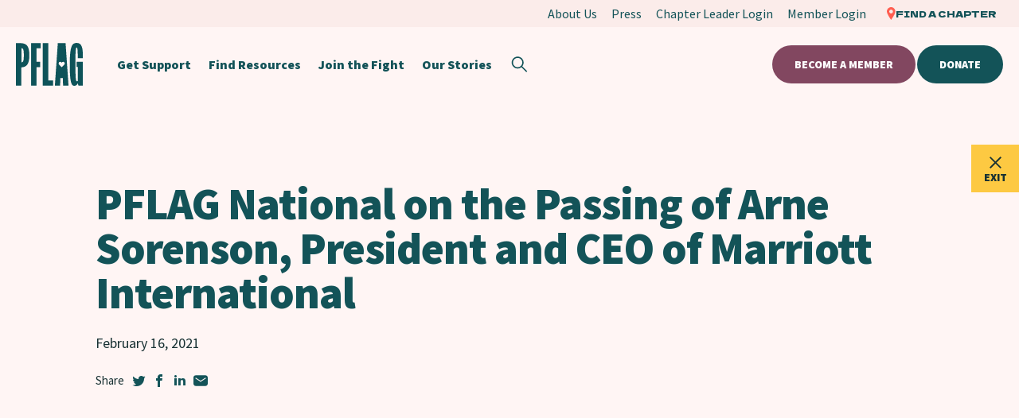

--- FILE ---
content_type: text/html; charset=UTF-8
request_url: https://pflag.org/press/pflag-national-on-the-passing-of-arne-sorenson-president-and-ceo-of-marriott-international/
body_size: 37726
content:
<!DOCTYPE html>
<html lang="en-US">
	<head>
		<!-- Google Tag Manager -->
<script>(function(w,d,s,l,i){w[l]=w[l]||[];w[l].push({'gtm.start':
new Date().getTime(),event:'gtm.js'});var f=d.getElementsByTagName(s)[0],
j=d.createElement(s),dl=l!='dataLayer'?'&l='+l:'';j.async=true;j.src=
'https://www.googletagmanager.com/gtm.js?id='+i+dl;f.parentNode.insertBefore(j,f);
})(window,document,'script','dataLayer','GTM-WDW56JGS');</script>
<!-- End Google Tag Manager -->

<!-- Meta Pixel Code -->
<script>
!function(f,b,e,v,n,t,s)
{if(f.fbq)return;n=f.fbq=function(){n.callMethod?
n.callMethod.apply(n,arguments):n.queue.push(arguments)};
if(!f._fbq)f._fbq=n;n.push=n;n.loaded=!0;n.version='2.0';
n.queue=[];t=b.createElement(e);t.async=!0;
t.src=v;s=b.getElementsByTagName(e)[0];
s.parentNode.insertBefore(t,s)}(window, document,'script',
'https://connect.facebook.net/en_US/fbevents.js');
fbq('init', '2190382694760641');
fbq('track', 'PageView');
</script>
<noscript><img height="1" width="1" style="display:none"
src="https://www.facebook.com/tr?id=2190382694760641&ev=PageView&noscript=1"
/></noscript>
<!-- End Meta Pixel Code -->			
						
			
				<!-- Global site tag (gtag.js) - Google Analytics -->
				<script async src="https://www.googletagmanager.com/gtag/js?id=UA-4745137-8"></script>
				<script>
					window.dataLayer = window.dataLayer || [];
					function gtag(){dataLayer.push(arguments);}
					gtag('js', new Date());

					gtag('config', 'UA-4745137-8');
				</script>

			
					<link rel="preload" as="style" href="https://fonts.googleapis.com/css2?family=Dela+Gothic+One&family=Public+Sans:wght@800&family=Source+Sans+Pro:wght@400;700;900&family=Abhaya+Libre&display=swap">

			<link rel="preload" as="style" href="https://pflag.org/wp-content/themes/pflag/assets/styles/app.min.css?ver=1762474335">
	
				<link rel="preload" as="script" href="https://pflag.org/wp-content/themes/pflag/assets/scripts/app.min.js?ver=1762474352">
		<link rel="preload" as="script" href="https://cdn.jsdelivr.net/npm/uikit@3.15.1/dist/js/uikit.min.js">
	<link rel="preload" as="script" href="https://cdn.jsdelivr.net/npm/uikit@3.15.1/dist/js/uikit-icons.min.js">
	<meta charset="UTF-8" />
	<meta name="viewport" content="width=device-width, initial-scale=1.0, viewport-fit=cover" />
	<script>
		["js", "m4n"].forEach(function (attr) {
			document.documentElement.setAttribute(attr, "");
		});
	</script>
<meta name='robots' content='index, follow, max-image-preview:large, max-snippet:-1, max-video-preview:-1' />
	<style>img:is([sizes="auto" i], [sizes^="auto," i]) { contain-intrinsic-size: 3000px 1500px }</style>
	
	<!-- This site is optimized with the Yoast SEO plugin v26.0 - https://yoast.com/wordpress/plugins/seo/ -->
	<title>PFLAG National on the Passing of Arne Sorenson, President and CEO of Marriott International - PFLAG</title>
	<link rel="canonical" href="https://pflag.org/press/pflag-national-on-the-passing-of-arne-sorenson-president-and-ceo-of-marriott-international/" />
	<meta property="og:locale" content="en_US" />
	<meta property="og:type" content="article" />
	<meta property="og:title" content="PFLAG National on the Passing of Arne Sorenson, President and CEO of Marriott International - PFLAG" />
	<meta property="og:url" content="https://pflag.org/press/pflag-national-on-the-passing-of-arne-sorenson-president-and-ceo-of-marriott-international/" />
	<meta property="og:site_name" content="PFLAG" />
	<meta property="article:publisher" content="https://www.facebook.com/pflag" />
	<meta property="og:image" content="https://pflag.org/wp-content/uploads/2024/02/pflag.org-Homepage.png" />
	<meta property="og:image:width" content="1200" />
	<meta property="og:image:height" content="675" />
	<meta property="og:image:type" content="image/png" />
	<meta name="twitter:card" content="summary_large_image" />
	<meta name="twitter:site" content="@pflag" />
	<script type="application/ld+json" class="yoast-schema-graph">{"@context":"https://schema.org","@graph":[{"@type":"WebPage","@id":"https://pflag.org/press/pflag-national-on-the-passing-of-arne-sorenson-president-and-ceo-of-marriott-international/","url":"https://pflag.org/press/pflag-national-on-the-passing-of-arne-sorenson-president-and-ceo-of-marriott-international/","name":"PFLAG National on the Passing of Arne Sorenson, President and CEO of Marriott International - PFLAG","isPartOf":{"@id":"https://pflag.org/#website"},"datePublished":"2021-02-16T07:02:37+00:00","breadcrumb":{"@id":"https://pflag.org/press/pflag-national-on-the-passing-of-arne-sorenson-president-and-ceo-of-marriott-international/#breadcrumb"},"inLanguage":"en-US","potentialAction":[{"@type":"ReadAction","target":["https://pflag.org/press/pflag-national-on-the-passing-of-arne-sorenson-president-and-ceo-of-marriott-international/"]}]},{"@type":"BreadcrumbList","@id":"https://pflag.org/press/pflag-national-on-the-passing-of-arne-sorenson-president-and-ceo-of-marriott-international/#breadcrumb","itemListElement":[{"@type":"ListItem","position":1,"name":"Home","item":"https://pflag.org/"},{"@type":"ListItem","position":2,"name":"PFLAG National on the Passing of Arne Sorenson, President and CEO of Marriott International"}]},{"@type":"WebSite","@id":"https://pflag.org/#website","url":"https://pflag.org/","name":"PFLAG National","description":"PFLAG","publisher":{"@id":"https://pflag.org/#organization"},"potentialAction":[{"@type":"SearchAction","target":{"@type":"EntryPoint","urlTemplate":"https://pflag.org/?s={search_term_string}"},"query-input":{"@type":"PropertyValueSpecification","valueRequired":true,"valueName":"search_term_string"}}],"inLanguage":"en-US"},{"@type":"Organization","@id":"https://pflag.org/#organization","name":"PFLAG National","url":"https://pflag.org/","logo":{"@type":"ImageObject","inLanguage":"en-US","@id":"https://pflag.org/#/schema/logo/image/","url":"https://pflag.org/wp-content/uploads/2023/01/PFLAGLogoTeal.png","contentUrl":"https://pflag.org/wp-content/uploads/2023/01/PFLAGLogoTeal.png","width":300,"height":300,"caption":"PFLAG National"},"image":{"@id":"https://pflag.org/#/schema/logo/image/"},"sameAs":["https://www.facebook.com/pflag","https://x.com/pflag","https://www.instagram.com/pflag"]}]}</script>
	<!-- / Yoast SEO plugin. -->


<link rel='dns-prefetch' href='//ajax.googleapis.com' />
<link rel='dns-prefetch' href='//cdn.jsdelivr.net' />
<link rel='dns-prefetch' href='//fonts.googleapis.com' />
<link rel="alternate" type="application/rss+xml" title="PFLAG &raquo; Feed" href="https://pflag.org/feed/" />
<link rel="alternate" type="application/rss+xml" title="PFLAG &raquo; Comments Feed" href="https://pflag.org/comments/feed/" />
	<link rel="apple-touch-icon" sizes="180x180" href="https://pflag.org/wp-content/themes/pflag/assets/favicon/apple-touch-icon.png?v=1.0">
	<link rel="icon" type="image/png" sizes="32x32" href="https://pflag.org/wp-content/themes/pflag/assets/favicon/favicon-32x32.png?v=1.0">
	<link rel="icon" type="image/png" sizes="16x16" href="https://pflag.org/wp-content/themes/pflag/assets/favicon/favicon-16x16.png?v=1.0">
	<link rel="manifest" href="https://pflag.org/wp-content/themes/pflag/assets/favicon/site.webmanifest?v=1.0">
	<link rel="mask-icon" href="https://pflag.org/wp-content/themes/pflag/assets/favicon/safari-pinned-tab.svg?v=1.0" color="#5bbad5">
	<meta name="msapplication-TileColor" content="#b91d47">
	<meta name="theme-color" content="#ffffff">
<style id='classic-theme-styles-inline-css'>
/*! This file is auto-generated */
.wp-block-button__link{color:#fff;background-color:#32373c;border-radius:9999px;box-shadow:none;text-decoration:none;padding:calc(.667em + 2px) calc(1.333em + 2px);font-size:1.125em}.wp-block-file__button{background:#32373c;color:#fff;text-decoration:none}
</style>
<style id='safe-svg-svg-icon-style-inline-css'>
.safe-svg-cover{text-align:center}.safe-svg-cover .safe-svg-inside{display:inline-block;max-width:100%}.safe-svg-cover svg{fill:currentColor;height:100%;max-height:100%;max-width:100%;width:100%}

</style>
<style id='global-styles-inline-css'>
:root{--wp--preset--aspect-ratio--square: 1;--wp--preset--aspect-ratio--4-3: 4/3;--wp--preset--aspect-ratio--3-4: 3/4;--wp--preset--aspect-ratio--3-2: 3/2;--wp--preset--aspect-ratio--2-3: 2/3;--wp--preset--aspect-ratio--16-9: 16/9;--wp--preset--aspect-ratio--9-16: 9/16;--wp--preset--color--black: #000000;--wp--preset--color--cyan-bluish-gray: #abb8c3;--wp--preset--color--white: #ffffff;--wp--preset--color--pale-pink: #f78da7;--wp--preset--color--vivid-red: #cf2e2e;--wp--preset--color--luminous-vivid-orange: #ff6900;--wp--preset--color--luminous-vivid-amber: #fcb900;--wp--preset--color--light-green-cyan: #7bdcb5;--wp--preset--color--vivid-green-cyan: #00d084;--wp--preset--color--pale-cyan-blue: #8ed1fc;--wp--preset--color--vivid-cyan-blue: #0693e3;--wp--preset--color--vivid-purple: #9b51e0;--wp--preset--gradient--vivid-cyan-blue-to-vivid-purple: linear-gradient(135deg,rgba(6,147,227,1) 0%,rgb(155,81,224) 100%);--wp--preset--gradient--light-green-cyan-to-vivid-green-cyan: linear-gradient(135deg,rgb(122,220,180) 0%,rgb(0,208,130) 100%);--wp--preset--gradient--luminous-vivid-amber-to-luminous-vivid-orange: linear-gradient(135deg,rgba(252,185,0,1) 0%,rgba(255,105,0,1) 100%);--wp--preset--gradient--luminous-vivid-orange-to-vivid-red: linear-gradient(135deg,rgba(255,105,0,1) 0%,rgb(207,46,46) 100%);--wp--preset--gradient--very-light-gray-to-cyan-bluish-gray: linear-gradient(135deg,rgb(238,238,238) 0%,rgb(169,184,195) 100%);--wp--preset--gradient--cool-to-warm-spectrum: linear-gradient(135deg,rgb(74,234,220) 0%,rgb(151,120,209) 20%,rgb(207,42,186) 40%,rgb(238,44,130) 60%,rgb(251,105,98) 80%,rgb(254,248,76) 100%);--wp--preset--gradient--blush-light-purple: linear-gradient(135deg,rgb(255,206,236) 0%,rgb(152,150,240) 100%);--wp--preset--gradient--blush-bordeaux: linear-gradient(135deg,rgb(254,205,165) 0%,rgb(254,45,45) 50%,rgb(107,0,62) 100%);--wp--preset--gradient--luminous-dusk: linear-gradient(135deg,rgb(255,203,112) 0%,rgb(199,81,192) 50%,rgb(65,88,208) 100%);--wp--preset--gradient--pale-ocean: linear-gradient(135deg,rgb(255,245,203) 0%,rgb(182,227,212) 50%,rgb(51,167,181) 100%);--wp--preset--gradient--electric-grass: linear-gradient(135deg,rgb(202,248,128) 0%,rgb(113,206,126) 100%);--wp--preset--gradient--midnight: linear-gradient(135deg,rgb(2,3,129) 0%,rgb(40,116,252) 100%);--wp--preset--font-size--small: 13px;--wp--preset--font-size--medium: 20px;--wp--preset--font-size--large: 36px;--wp--preset--font-size--x-large: 42px;--wp--preset--spacing--20: 0.44rem;--wp--preset--spacing--30: 0.67rem;--wp--preset--spacing--40: 1rem;--wp--preset--spacing--50: 1.5rem;--wp--preset--spacing--60: 2.25rem;--wp--preset--spacing--70: 3.38rem;--wp--preset--spacing--80: 5.06rem;--wp--preset--shadow--natural: 6px 6px 9px rgba(0, 0, 0, 0.2);--wp--preset--shadow--deep: 12px 12px 50px rgba(0, 0, 0, 0.4);--wp--preset--shadow--sharp: 6px 6px 0px rgba(0, 0, 0, 0.2);--wp--preset--shadow--outlined: 6px 6px 0px -3px rgba(255, 255, 255, 1), 6px 6px rgba(0, 0, 0, 1);--wp--preset--shadow--crisp: 6px 6px 0px rgba(0, 0, 0, 1);}:where(.is-layout-flex){gap: 0.5em;}:where(.is-layout-grid){gap: 0.5em;}body .is-layout-flex{display: flex;}.is-layout-flex{flex-wrap: wrap;align-items: center;}.is-layout-flex > :is(*, div){margin: 0;}body .is-layout-grid{display: grid;}.is-layout-grid > :is(*, div){margin: 0;}:where(.wp-block-columns.is-layout-flex){gap: 2em;}:where(.wp-block-columns.is-layout-grid){gap: 2em;}:where(.wp-block-post-template.is-layout-flex){gap: 1.25em;}:where(.wp-block-post-template.is-layout-grid){gap: 1.25em;}.has-black-color{color: var(--wp--preset--color--black) !important;}.has-cyan-bluish-gray-color{color: var(--wp--preset--color--cyan-bluish-gray) !important;}.has-white-color{color: var(--wp--preset--color--white) !important;}.has-pale-pink-color{color: var(--wp--preset--color--pale-pink) !important;}.has-vivid-red-color{color: var(--wp--preset--color--vivid-red) !important;}.has-luminous-vivid-orange-color{color: var(--wp--preset--color--luminous-vivid-orange) !important;}.has-luminous-vivid-amber-color{color: var(--wp--preset--color--luminous-vivid-amber) !important;}.has-light-green-cyan-color{color: var(--wp--preset--color--light-green-cyan) !important;}.has-vivid-green-cyan-color{color: var(--wp--preset--color--vivid-green-cyan) !important;}.has-pale-cyan-blue-color{color: var(--wp--preset--color--pale-cyan-blue) !important;}.has-vivid-cyan-blue-color{color: var(--wp--preset--color--vivid-cyan-blue) !important;}.has-vivid-purple-color{color: var(--wp--preset--color--vivid-purple) !important;}.has-black-background-color{background-color: var(--wp--preset--color--black) !important;}.has-cyan-bluish-gray-background-color{background-color: var(--wp--preset--color--cyan-bluish-gray) !important;}.has-white-background-color{background-color: var(--wp--preset--color--white) !important;}.has-pale-pink-background-color{background-color: var(--wp--preset--color--pale-pink) !important;}.has-vivid-red-background-color{background-color: var(--wp--preset--color--vivid-red) !important;}.has-luminous-vivid-orange-background-color{background-color: var(--wp--preset--color--luminous-vivid-orange) !important;}.has-luminous-vivid-amber-background-color{background-color: var(--wp--preset--color--luminous-vivid-amber) !important;}.has-light-green-cyan-background-color{background-color: var(--wp--preset--color--light-green-cyan) !important;}.has-vivid-green-cyan-background-color{background-color: var(--wp--preset--color--vivid-green-cyan) !important;}.has-pale-cyan-blue-background-color{background-color: var(--wp--preset--color--pale-cyan-blue) !important;}.has-vivid-cyan-blue-background-color{background-color: var(--wp--preset--color--vivid-cyan-blue) !important;}.has-vivid-purple-background-color{background-color: var(--wp--preset--color--vivid-purple) !important;}.has-black-border-color{border-color: var(--wp--preset--color--black) !important;}.has-cyan-bluish-gray-border-color{border-color: var(--wp--preset--color--cyan-bluish-gray) !important;}.has-white-border-color{border-color: var(--wp--preset--color--white) !important;}.has-pale-pink-border-color{border-color: var(--wp--preset--color--pale-pink) !important;}.has-vivid-red-border-color{border-color: var(--wp--preset--color--vivid-red) !important;}.has-luminous-vivid-orange-border-color{border-color: var(--wp--preset--color--luminous-vivid-orange) !important;}.has-luminous-vivid-amber-border-color{border-color: var(--wp--preset--color--luminous-vivid-amber) !important;}.has-light-green-cyan-border-color{border-color: var(--wp--preset--color--light-green-cyan) !important;}.has-vivid-green-cyan-border-color{border-color: var(--wp--preset--color--vivid-green-cyan) !important;}.has-pale-cyan-blue-border-color{border-color: var(--wp--preset--color--pale-cyan-blue) !important;}.has-vivid-cyan-blue-border-color{border-color: var(--wp--preset--color--vivid-cyan-blue) !important;}.has-vivid-purple-border-color{border-color: var(--wp--preset--color--vivid-purple) !important;}.has-vivid-cyan-blue-to-vivid-purple-gradient-background{background: var(--wp--preset--gradient--vivid-cyan-blue-to-vivid-purple) !important;}.has-light-green-cyan-to-vivid-green-cyan-gradient-background{background: var(--wp--preset--gradient--light-green-cyan-to-vivid-green-cyan) !important;}.has-luminous-vivid-amber-to-luminous-vivid-orange-gradient-background{background: var(--wp--preset--gradient--luminous-vivid-amber-to-luminous-vivid-orange) !important;}.has-luminous-vivid-orange-to-vivid-red-gradient-background{background: var(--wp--preset--gradient--luminous-vivid-orange-to-vivid-red) !important;}.has-very-light-gray-to-cyan-bluish-gray-gradient-background{background: var(--wp--preset--gradient--very-light-gray-to-cyan-bluish-gray) !important;}.has-cool-to-warm-spectrum-gradient-background{background: var(--wp--preset--gradient--cool-to-warm-spectrum) !important;}.has-blush-light-purple-gradient-background{background: var(--wp--preset--gradient--blush-light-purple) !important;}.has-blush-bordeaux-gradient-background{background: var(--wp--preset--gradient--blush-bordeaux) !important;}.has-luminous-dusk-gradient-background{background: var(--wp--preset--gradient--luminous-dusk) !important;}.has-pale-ocean-gradient-background{background: var(--wp--preset--gradient--pale-ocean) !important;}.has-electric-grass-gradient-background{background: var(--wp--preset--gradient--electric-grass) !important;}.has-midnight-gradient-background{background: var(--wp--preset--gradient--midnight) !important;}.has-small-font-size{font-size: var(--wp--preset--font-size--small) !important;}.has-medium-font-size{font-size: var(--wp--preset--font-size--medium) !important;}.has-large-font-size{font-size: var(--wp--preset--font-size--large) !important;}.has-x-large-font-size{font-size: var(--wp--preset--font-size--x-large) !important;}
:where(.wp-block-post-template.is-layout-flex){gap: 1.25em;}:where(.wp-block-post-template.is-layout-grid){gap: 1.25em;}
:where(.wp-block-columns.is-layout-flex){gap: 2em;}:where(.wp-block-columns.is-layout-grid){gap: 2em;}
:root :where(.wp-block-pullquote){font-size: 1.5em;line-height: 1.6;}
</style>
<link rel='stylesheet' id='tm-google-fonts-css' href='https://fonts.googleapis.com/css2?family=Dela+Gothic+One&#038;family=Public+Sans:wght@800&#038;family=Source+Sans+Pro:wght@400;700;900&#038;family=Abhaya+Libre&#038;display=swap' media='all' />
<link rel='stylesheet' id='tm-app-css' href='https://pflag.org/wp-content/themes/pflag/assets/styles/app.min.css?ver=1762474335' media='all' />
<link rel='stylesheet' id='tm-swiper-bundle-css' href='https://cdn.jsdelivr.net/npm/swiper@8/swiper-bundle.min.css' media='all' />
<link rel='stylesheet' id='dflip-style-css' href='https://pflag.org/wp-content/plugins/3d-flipbook-dflip-lite/assets/css/dflip.min.css?ver=2.3.75' media='all' />
<link rel="https://api.w.org/" href="https://pflag.org/wp-json/" /><link rel="EditURI" type="application/rsd+xml" title="RSD" href="https://pflag.org/xmlrpc.php?rsd" />
<link rel='shortlink' href='https://pflag.org/?p=2717' />
<link rel="alternate" title="oEmbed (JSON)" type="application/json+oembed" href="https://pflag.org/wp-json/oembed/1.0/embed?url=https%3A%2F%2Fpflag.org%2Fpress%2Fpflag-national-on-the-passing-of-arne-sorenson-president-and-ceo-of-marriott-international%2F" />
<link rel="alternate" title="oEmbed (XML)" type="text/xml+oembed" href="https://pflag.org/wp-json/oembed/1.0/embed?url=https%3A%2F%2Fpflag.org%2Fpress%2Fpflag-national-on-the-passing-of-arne-sorenson-president-and-ceo-of-marriott-international%2F&#038;format=xml" />
<!-- Stream WordPress user activity plugin v4.1.1 -->
	</head>

	<body class="wp-singular press-template-default single single-press postid-2717 wp-theme-pflag">
		<!-- Google Tag Manager (noscript) -->
<noscript><iframe src="https://www.googletagmanager.com/ns.html?id=GTM-WDW56JGS"
height="0" width="0" style="display:none;visibility:hidden"></iframe></noscript>
<!-- End Google Tag Manager (noscript) -->

<!--
Start of Floodlight Tag: Please do not remove
Activity name of this tag: SiteWide
URL of the webpage where the tag is expected to be placed:
This tag must be placed between the <body> and </body> tags, as close as possible to the opening tag.
Creation Date: 10/13/2025
-->
<script type=""text/javascript"">
var axel = Math.random() + """";
var a = axel * 10000000000000;
document.write('<iframe src=""https://15874968.fls.doubleclick.net/activityi;src=15874968;type=invmedia;cat=sitew0;dc_lat=;dc_rdid=;tag_for_child_directed_treatment=;tfua=;npa=;gdpr=${GDPR};gdpr_consent=${GDPR_CONSENT_755};ord=' + a + '?"" width=""1"" height=""1"" frameborder=""0"" style=""display:none""></iframe>');
</script>
<noscript>
<iframe src=""https://15874968.fls.doubleclick.net/activityi;src=15874968;type=invmedia;cat=sitew0;dc_lat=;dc_rdid=;tag_for_child_directed_treatment=;tfua=;npa=;gdpr=${GDPR};gdpr_consent=${GDPR_CONSENT_755};ord=1?"" width=""1"" height=""1"" frameborder=""0"" style=""display:none""></iframe>
</noscript>
<!-- End of Floodlight Tag: Please do not remove -->

<header class="pflag-header">
				<div class="top-nav uk-visible@l" uk-navbar uk-sticky="start: 1px">
			<div class="uk-navbar-right">
				<ul class="uk-navbar-nav small">

											<li>
							<a href="https://pflag.org/about-us/">
								<span class="link-text">About Us</span>
							</a>
						</li>
											<li>
							<a href="https://pflag.org/press/">
								<span class="link-text">Press</span>
							</a>
						</li>
					
																		<li>
								
								<a href="https://pflag.org/memberlogin">
																		<span class="link-text">Chapter Leader Login</span>
								</a>

								
							</li>

						
																			<li>
																<a href="https://pflag.org/memberlogin">
									<span class="link-text">Member Login</span>
								</a>

								
							</li>
											
											<li>
							<a class="chapter-link" href="https://pflag.org/findachapter/">
								<svg width="11" height="16" viewBox="0 0 11 16" fill="none" xmlns="http://www.w3.org/2000/svg">
<path d="M5.33333 0C3.91999 0.00385247 2.5656 0.585573 1.56622 1.61801C0.56683 2.65044 0.00372915 4.04962 0 5.50969C0 8.44151 4.84415 15.2976 5.0649 15.595L5.35806 16L5.62649 15.5694C5.82252 15.2976 10.6667 8.44151 10.6667 5.50969C10.6629 4.04962 10.0998 2.65044 9.10045 1.61801C8.10106 0.585573 6.74668 0.00385247 5.33333 0ZM5.35806 7.88689C4.90399 7.88689 4.46012 7.74779 4.08258 7.48718C3.70503 7.22657 3.41077 6.85616 3.23701 6.42278C3.06325 5.98941 3.01778 5.51253 3.10636 5.05247C3.19495 4.5924 3.4136 4.1698 3.73468 3.83811C4.05575 3.50641 4.46483 3.28053 4.91017 3.18902C5.35551 3.0975 5.81712 3.14447 6.23662 3.32398C6.65613 3.50349 7.01468 3.80748 7.26695 4.19751C7.51922 4.58754 7.65386 5.04608 7.65386 5.51517C7.65386 5.82662 7.59448 6.13503 7.47911 6.42278C7.36373 6.71053 7.19462 6.97199 6.98144 7.19223C6.76825 7.41246 6.51516 7.58716 6.23662 7.70635C5.95808 7.82554 5.65955 7.88689 5.35806 7.88689Z" fill="#FF5E51"/>
</svg>
								<span class="link-text label-small">Find a Chapter</span>
							</a>
						</li>
					
				</ul>
			</div>
		</div>
	
		<nav class="uk-navbar-container uk-navbar-transparent" uk-navbar uk-sticky="start: 1px;offset: 34;">
		<div class="uk-navbar-left">

			<a href="https://pflag.org" title="PFLAG" class="header__logo">
				<svg width="86" height="54" viewBox="0 0 86 54" fill="none" xmlns="http://www.w3.org/2000/svg">
<g clip-path="url(#clip0_2645_136636)">
<path d="M12.3498 1.82831C10.7167 0.823794 8.56055 0.321533 5.90272 0.321533H3.78927H0V53.6787H6.9381V30.7564C9.12628 30.6388 10.9195 30.1366 12.3392 29.2389C13.9723 28.213 15.1678 26.578 15.9149 24.3552C16.6621 22.1325 17.0357 19.1937 17.0357 15.5389C17.0357 11.8415 16.6621 8.88133 15.9149 6.65856C15.1784 4.44648 13.983 2.83284 12.3498 1.82831ZM9.68132 21.3096C9.4465 22.5706 9.10493 23.4148 8.66729 23.8423C8.21899 24.259 7.65326 24.4728 6.94878 24.4728V6.63719C7.65326 6.63719 8.21899 6.84023 8.66729 7.23563C9.1156 7.63102 9.4465 8.46456 9.68132 9.72556C9.91615 10.9865 10.0336 12.9315 10.0336 15.5496C10.0336 18.1251 9.91615 20.0486 9.68132 21.3096Z" fill="#0E5359"/>
<path d="M19.2857 53.6787H26.1582V30.5045H30.8032V23.8376H26.1582V6.64661H31.5V0.321533H19.2857V53.6787Z" fill="#0E5359"/>
<path d="M41.1462 0.321533H34.0714V53.6787H47.25V47.3536H41.1462V0.321533Z" fill="#0E5359"/>
<path d="M77.1816 23.8351V30.1435H78.7174V47.9585C78.4844 48.0546 78.2726 48.1186 78.0925 48.172C77.9018 48.2147 77.7006 48.2467 77.4676 48.2467C77.1392 48.2467 76.8638 48.0012 76.6308 47.5102C76.3978 47.0192 76.2177 46.0478 76.0694 44.5962C75.9317 43.1445 75.8258 41.0097 75.7516 38.1811C75.6775 35.3524 75.6457 31.6272 75.6457 26.9947C75.6457 22.5116 75.6669 18.861 75.7199 16.0538C75.7622 13.2465 75.8576 11.1117 75.9953 9.63866C76.133 8.16564 76.2918 7.15161 76.4825 6.58589C76.6626 6.02016 76.8956 5.74264 77.1816 5.74264C77.5099 5.74264 77.7641 5.99881 77.9442 6.51117C78.1243 7.02352 78.2726 7.87745 78.3573 9.07294C78.4526 10.2684 78.5162 11.9122 78.5691 14.015L78.7068 19.1386H85.1786L85.0409 13.6735C84.9456 10.1724 84.5854 7.41846 83.9605 5.43309C83.3356 3.44772 82.4564 2.03874 81.3125 1.22752C80.1791 0.405614 78.7916 0 77.171 0C75.7834 0 74.5336 0.320221 73.4532 0.949989C72.3622 1.57976 71.4407 2.81795 70.6992 4.66456C69.9578 6.51117 69.3964 9.22238 69.0257 12.7982C68.655 16.374 68.4643 21.1133 68.4643 26.9947C68.4643 31.9474 68.5596 36.0676 68.7397 39.3339C68.9198 42.6108 69.1951 45.2259 69.5447 47.19C69.8942 49.154 70.3073 50.627 70.7945 51.609C71.2818 52.591 71.822 53.2315 72.4257 53.541C73.0295 53.8399 73.6756 54 74.3747 54C75.3068 54 76.133 53.7118 76.885 53.1247C77.6264 52.5377 78.2302 51.7584 78.6962 50.7764L79.4589 53.6478H85.168V30.1542V23.8458H78.6962H77.1816V23.8351Z" fill="#0E5359"/>
<path d="M63.1068 0.321533H53.2503L49.5 53.6787H56.1661L56.5147 44.3388H59.61L59.9164 53.6787H66.8571L63.1068 0.321533ZM61.5327 27.1978L61.4905 27.2405C61.4799 27.2512 61.4799 27.2619 61.4694 27.2619C61.4588 27.2726 61.4482 27.2726 61.4482 27.2833L61.0151 27.7214L58.1733 30.5961L55.3315 27.7214L54.8984 27.2833C54.8878 27.2726 54.8772 27.2726 54.8772 27.2619C54.8667 27.2512 54.8667 27.2405 54.8561 27.2405L54.8138 27.1978C54.0955 26.3963 54.106 25.1674 54.8772 24.3873C55.6379 23.6179 56.8633 23.5965 57.6556 24.3232L57.6979 24.3659C57.7085 24.3766 57.719 24.3766 57.719 24.3873C57.7296 24.398 57.7296 24.4087 57.7402 24.4087L58.1733 24.8468L58.6064 24.4087C58.617 24.398 58.617 24.3873 58.6276 24.3873C58.6381 24.3766 58.6487 24.3766 58.6487 24.3659L58.6909 24.3232C59.4833 23.5965 60.6982 23.6072 61.4694 24.3873C62.23 25.1567 62.2511 26.3963 61.5327 27.1978Z" fill="#0E5359"/>
</g>
<defs>
<clipPath id="clip0_2645_136636">
<rect width="85.1786" height="54" fill="white"/>
</clipPath>
</defs>
</svg>
			</a>

										<div class="desktop-navigation-menu">
					<ul class="uk-navbar-nav uk-visible@l">
											<li>
				<a href="https://pflag.org/get-support/">
					<span class="link-text">Get Support</span>
				</a>

				<div uk-dropdown="animation: uk-animation-slide-bottom-small; animate-out: true; delay-hide: 0; offset: 10" class="uk-navbar-dropdown">
					<div class="dropdown-nav">
						<ul class="uk-nav uk-navbar-dropdown-nav small">
															<li>
									<a href="https://pflag.org/findachapter/"><span class="link-text">Find a Chapter</span></a>
								</li>
															<li>
									<a href="https://pflag.org/start-a-chapter/"><span class="link-text">Start a Chapter</span></a>
								</li>
															<li>
									<a href="https://pflag.org/meetings/?f-topic%5B%5D=virtual"><span class="link-text">Find a Virtual Meeting</span></a>
								</li>
															<li>
									<a href="https://pflag.org/connects-communities/"><span class="link-text">PFLAG Connects: Communities</span></a>
								</li>
													</ul>
					</div>
				</div>
			</li>
								<li>
				<a href="https://pflag.org/find-resources/">
					<span class="link-text">Find Resources</span>
				</a>
			</li>
								<li>
				<a href="https://pflag.org/jointhefight/">
					<span class="link-text">Join the Fight</span>
				</a>
			</li>
								<li>
				<a href="https://pflag.org/stories/">
					<span class="link-text">Our Stories</span>
				</a>
			</li>
								</ul>
				</div>
			
			<a href="#" class="uk-navbar-toggle uk-hidden@l" uk-toggle="target: #sidenav">
				<svg width="19" height="19" viewBox="0 0 19 19" fill="none" xmlns="http://www.w3.org/2000/svg">
<rect y="2.375" width="19" height="1.58333" fill="#135358"/>
<rect y="8.70703" width="19" height="1.58333" fill="#135358"/>
<rect y="15.043" width="19" height="1.58333" fill="#135358"/>
</svg>
				<svg class="close" width="24" height="24" viewBox="0 0 24 24" fill="none" xmlns="http://www.w3.org/2000/svg">
<path fill-rule="evenodd" clip-rule="evenodd" d="M13.9142 11.4999L20.6317 4.78238L19.2175 3.36816L12.5 10.0857L5.7825 3.36816L4.36829 4.78238L11.0858 11.4999L4.36829 18.2174L5.7825 19.6316L12.5 12.9141L19.2175 19.6316L20.6317 18.2174L13.9142 11.4999Z" fill="#135358"/>
</svg>
			</a>
			<a href="#overlay-search" class="search-toggle" uk-toggle>
				<svg aria-label="Search" class="search" width="21" height="20" viewBox="0 0 21 20" fill="none" xmlns="http://www.w3.org/2000/svg">
<path fill-rule="evenodd" clip-rule="evenodd" d="M0.723518 7.72314C0.723518 11.8653 4.08138 15.2231 8.22352 15.2231C9.99436 15.2231 11.6219 14.6094 12.9049 13.5831L19.0809 19.759L20.2594 18.5805L14.0834 12.4045C15.1098 11.1215 15.7235 9.49399 15.7235 7.72314C15.7235 3.58101 12.3657 0.223145 8.22352 0.223145C4.08138 0.223145 0.723518 3.58101 0.723518 7.72314ZM2.39018 7.72314C2.39018 4.50148 5.00186 1.88981 8.22352 1.88981C11.4452 1.88981 14.0569 4.50148 14.0569 7.72314C14.0569 10.9448 11.4452 13.5565 8.22352 13.5565C5.00186 13.5565 2.39018 10.9448 2.39018 7.72314Z" fill="#135358"/>
</svg>
				<span class="link-text" invisible>Search</span>
			</a>
		</div>

					<div class="uk-navbar-right">
				<ul class="uk-navbar-nav uk-visible@l">

											<li>
							<a href="https://pflag.org/become-a-member/" class="btn">Become a Member</a>

													</li>
					
											<li>
							<a href="https://pflag.org/donate/" class="btn btn-alt">Donate</a>

													</li>
									</ul>
			</div>
			</nav>

				<div id="sidenav" uk-offcanvas="flip: false; bg-close: false; bg-scroll: false" class="uk-offcanvas">
			<div class="uk-offcanvas-bar">
				<div class="mobile-nav">

					<ul class="uk-nav-default" uk-nav>
											<li class="has-dropdown">
				<a href="https://pflag.org/get-support/">Get Support</a>

				<ul class="dropdown-container" uk-nav>
					<li class="uk-parent">
						<a class="toggle-nav-sub" href="#">
							<span class="uk-icon uk-nav-parent-icon"></span>
						</a>

						<ul class="uk-nav-sub medium">
															<li><a href="https://pflag.org/findachapter/"><span class="link-text">Find a Chapter</span></a></li>
															<li><a href="https://pflag.org/start-a-chapter/"><span class="link-text">Start a Chapter</span></a></li>
															<li><a href="https://pflag.org/meetings/?f-topic%5B%5D=virtual"><span class="link-text">Find a Virtual Meeting</span></a></li>
															<li><a href="https://pflag.org/connects-communities/"><span class="link-text">PFLAG Connects: Communities</span></a></li>
							
						</ul>
					</li>
				</ul>
			</li>
								<li>
				<a href="https://pflag.org/find-resources/">Find Resources</a>
			</li>
								<li>
				<a href="https://pflag.org/jointhefight/">Join the Fight</a>
			</li>
								<li>
				<a href="https://pflag.org/stories/">Our Stories</a>
			</li>
								</ul>

					<ul class="tertiary-links uk-navbar-nav">
													<li class="has-dropdown">
								<a href="https://pflag.org/become-a-member/" class="btn-text">Become a Member</a>

								<ul class="dropdown-container" uk-nav>
									<li class="uk-parent">
										<a class="toggle-nav-sub" href="#">
											<span class="uk-icon uk-nav-parent-icon"></span>
										</a>

										<ul class="uk-nav-sub medium">
																							<li><a href="https://pflag.org/become-a-member/"><span class="link-text">Become a Member</span></a></li>
																					</ul>
									</li>
								</ul>
							</li>
						
													<li class="has-dropdown">
								<a href="https://pflag.org/donate/" class="btn-text">Donate</a>

								<ul class="dropdown-container" uk-nav>
									<li class="uk-parent">
										<a class="toggle-nav-sub" href="#">
											<span class="uk-icon uk-nav-parent-icon"></span>
										</a>

										<ul class="uk-nav-sub medium">
																							<li><a href="https://pflag.org/donate/"><span class="link-text">Donate</span></a></li>
																					</ul>
									</li>
								</ul>
							</li>
											</ul>

											<ul class="secondary-links uk-navbar-nav">

															<li>
									<a href="https://pflag.org/about-us/">
										<span class="link-text">About Us</span>
									</a>
								</li>
															<li>
									<a href="https://pflag.org/press/">
										<span class="link-text">Press</span>
									</a>
								</li>
							
																																									<li class="has-dropdown">
										<a href="https://pflag.org/memberlogin?redirect_to=https%3A%2F%2Fpflag.org%2Fmemberlogin">
											<span class="link-text">Chapter Leader Login</span>
										</a>

																			</li>
								
																																		<li class="has-dropdown">
										<a href="https://pflag.org/memberlogin">Member Login</a>

																			</li>
								
							
															<li>
									<a class="chapter-link" href="https://pflag.org/findachapter/">
										<svg width="11" height="16" viewBox="0 0 11 16" fill="none" xmlns="http://www.w3.org/2000/svg">
<path d="M5.33333 0C3.91999 0.00385247 2.5656 0.585573 1.56622 1.61801C0.56683 2.65044 0.00372915 4.04962 0 5.50969C0 8.44151 4.84415 15.2976 5.0649 15.595L5.35806 16L5.62649 15.5694C5.82252 15.2976 10.6667 8.44151 10.6667 5.50969C10.6629 4.04962 10.0998 2.65044 9.10045 1.61801C8.10106 0.585573 6.74668 0.00385247 5.33333 0ZM5.35806 7.88689C4.90399 7.88689 4.46012 7.74779 4.08258 7.48718C3.70503 7.22657 3.41077 6.85616 3.23701 6.42278C3.06325 5.98941 3.01778 5.51253 3.10636 5.05247C3.19495 4.5924 3.4136 4.1698 3.73468 3.83811C4.05575 3.50641 4.46483 3.28053 4.91017 3.18902C5.35551 3.0975 5.81712 3.14447 6.23662 3.32398C6.65613 3.50349 7.01468 3.80748 7.26695 4.19751C7.51922 4.58754 7.65386 5.04608 7.65386 5.51517C7.65386 5.82662 7.59448 6.13503 7.47911 6.42278C7.36373 6.71053 7.19462 6.97199 6.98144 7.19223C6.76825 7.41246 6.51516 7.58716 6.23662 7.70635C5.95808 7.82554 5.65955 7.88689 5.35806 7.88689Z" fill="#FF5E51"/>
</svg>
										<span class="link-text label-small">Find a Chapter</span>
									</a>
								</li>
							
						</ul>
					
				</div>
			</div>
		</div>
	
		<div animation="false" id="overlay-search" uk-offcanvas="overlay: true">
		<div animation="false" class="uk-offcanvas-bar">
			<a class="uk-offcanvas-close" type="button" uk-close>
				<svg class="close" width="24" height="24" viewBox="0 0 24 24" fill="none" xmlns="http://www.w3.org/2000/svg">
<path fill-rule="evenodd" clip-rule="evenodd" d="M13.9142 11.4999L20.6317 4.78238L19.2175 3.36816L12.5 10.0857L5.7825 3.36816L4.36829 4.78238L11.0858 11.4999L4.36829 18.2174L5.7825 19.6316L12.5 12.9141L19.2175 19.6316L20.6317 18.2174L13.9142 11.4999Z" fill="#135358"/>
</svg>
			</a>

			<div class="search-container">
				<form role="search"  method="get" class="uk-search uk-search-default" action="https://pflag.org/">
	<button type="submit" class="btn-search uk-search-icon-flip uk-icon uk-search-icon">
		<svg aria-label="Search" class="search" width="21" height="20" viewBox="0 0 21 20" fill="none" xmlns="http://www.w3.org/2000/svg">
<path fill-rule="evenodd" clip-rule="evenodd" d="M0.723518 7.72314C0.723518 11.8653 4.08138 15.2231 8.22352 15.2231C9.99436 15.2231 11.6219 14.6094 12.9049 13.5831L19.0809 19.759L20.2594 18.5805L14.0834 12.4045C15.1098 11.1215 15.7235 9.49399 15.7235 7.72314C15.7235 3.58101 12.3657 0.223145 8.22352 0.223145C4.08138 0.223145 0.723518 3.58101 0.723518 7.72314ZM2.39018 7.72314C2.39018 4.50148 5.00186 1.88981 8.22352 1.88981C11.4452 1.88981 14.0569 4.50148 14.0569 7.72314C14.0569 10.9448 11.4452 13.5565 8.22352 13.5565C5.00186 13.5565 2.39018 10.9448 2.39018 7.72314Z" fill="#135358"/>
</svg>
	</button>

	<label for="search-form-1" invisible>What can we help you find?</label>
	<input class="uk-search-input" type="search" placeholder="What can we help you find?" id="search-form-1" value="" name="s" />
</form>
			</div>
		</div>
	</div>

		<div class="exit1 leave-site">
		<a href="./" id="leave-site-btn" class="btn uk-animation-slide-right-small" uk-sticky="offset: 128;">
			<svg class="close" width="24" height="24" viewBox="0 0 24 24" fill="none" xmlns="http://www.w3.org/2000/svg">
<path fill-rule="evenodd" clip-rule="evenodd" d="M13.9142 11.4999L20.6317 4.78238L19.2175 3.36816L12.5 10.0857L5.7825 3.36816L4.36829 4.78238L11.0858 11.4999L4.36829 18.2174L5.7825 19.6316L12.5 12.9141L19.2175 19.6316L20.6317 18.2174L13.9142 11.4999Z" fill="#135358"/>
</svg>
			<span>Exit</span>
		</a>

		<div class="leave-site-tooltip" uk-drop="animation: uk-animation-slide-bottom-small; duration: 400; delay-hide: 0">
			<h3>Leave this site safely</h3>

							<p class="medium">You can quickly leave this website by clicking the “X” in the top right or by pressing the Escape key twice.<br />
<br />
To browse this site safely, be sure to regularly clear your browser history.</p>
			
							<button class="uk-drop-close btn btn-white" uk-close>Got it</button>
					</div>
	</div>
</header>

<section id="content" class="byo-components-wrapper">
	<div class="hero component press-hero">
	<div class="container">
		<div class="row">
			<div class="col-auto">
							</div>

			<div class="col-fill" uk-scrollspy="cls: uk-animation-slide-bottom-small; offset-top: -100">
				<h1 class="h2">PFLAG National on the Passing of Arne Sorenson, President and CEO of Marriott International</h1>

				<p class="medium">February 16, 2021</p>

				<div class="socials-row">
	<ul class="social-items">
		<li>
			<a rel="noopener" data-share href="http://www.twitter.com/intent/tweet?url=https%3A%2F%2Fpflag.org%2Fpress%2Fpflag-national-on-the-passing-of-arne-sorenson-president-and-ceo-of-marriott-international%2F&text=PFLAG+National+on+the+Passing+of+Arne+Sorenson%2C+President+and+CEO+of+Marriott+International" class="icon-twitter" aria-label="Share on Twitter"></a>
		</li>
		<li>
			<a rel="noopener" data-share href="https://www.facebook.com/sharer/sharer.php?text=PFLAG+National+on+the+Passing+of+Arne+Sorenson%2C+President+and+CEO+of+Marriott+International&u=https%3A%2F%2Fpflag.org%2Fpress%2Fpflag-national-on-the-passing-of-arne-sorenson-president-and-ceo-of-marriott-international%2F" class="icon-facebook" aria-label="Share on Facebook"></a>
		</li>
		<li>
			<a rel="noopener" data-share href="https://www.linkedin.com/sharing/share-offsite/?url=https%3A%2F%2Fpflag.org%2Fpress%2Fpflag-national-on-the-passing-of-arne-sorenson-president-and-ceo-of-marriott-international%2F" class="icon-linkedin2" aria-label="Share on LinkedIn"></a>
		</li>
		<li>
			<a rel="noopener" href="mailto:?subject=PFLAG+National+on+the+Passing+of+Arne+Sorenson%2C+President+and+CEO+of+Marriott+International&body=https%3A%2F%2Fpflag.org%2Fpress%2Fpflag-national-on-the-passing-of-arne-sorenson-president-and-ceo-of-marriott-international%2F" class="icon-envelope" aria-label="Share on Email"></a>
		</li>
	</ul>
</div>

			</div>
		</div>
	</div>
</div>
<div id="section-0" class="component text wysiwyg" uk-scrollspy="cls:uk-animation-slide-bottom-small; offset-top: -100">
	<div class="container-sm">

		<p dir="ltr">WASHINGTON, DC—This morning, PFLAGers woke to the sad news of the passing of Arne Sorenson. As president and CEO of Marriott International, Sorenson steered the company to a path of inclusion and affirmation of LGBTQ+ people. In 2015, PFLAG honored Marriott International with the “Straight for Equality in the Workplace Award.” Sorenson’s leadership has also earned honors from Diversity Inc., the Human Rights Campaign, and the National LGBT Chamber of Commerce. </p>
<p dir="ltr"><strong>Brian K. Bond, Executive Director of PFLAG National says:</strong></p>
<p dir="ltr">“We lost a champion yesterday. For my community—the  LGBTQ+ community—he was a beacon of inclusion, and personally, there was no kinder man. You could see his kindness in the culture he created globally at Marriott, whose policies embraced and protected everyone, from travel guests to Marriott associates everywhere. </p>
<p dir="ltr">“In 2015, when Arne Sorenson accepted PFLAG’s Straight for Equality in the Workplace award on Marriott’s behalf, he made the case that only the leader of an organization as large and influential as Marriott could about corporate America’s role in achieving equality. He spoke out from our stage against Indiana’s anti-LGBTQ+ legislation, calling it ‘idiocy,’ and ‘just plain wrong.’ He firmly stated that he and Marriott as a whole would not stand for it, and they did not. </p>
<p dir="ltr">“Now, years later, marriage is the law of the land, and now we are working to pass the Equality Act, to address the issues that marriage could not fix. We would be missing a significant part of the story if we didn’t acknowledge the role that corporate America has played in our progress, progress that would never have happened without vocal, unflinching, and authentic leaders like Arne Sorenson.</p>
<p dir="ltr">“PFLAG’s thoughts are with the Sorenson family, his Marriott International family, and all who knew and loved him.”</p>
<p dir="ltr"><em>ABOUT PFLAG </em><br /><em>PFLAG is the first and largest organization for lesbian, gay, bisexual, transgender, and queer (LGBTQ+) people, their parents and families, and allies. With over 400 chapters and 250,000 members and supporters crossing multiple generations of families in major urban centers, small cities, and rural areas across America, PFLAG is committed to creating a world where diversity is celebrated and all people are respected, valued, and affirmed. To learn more, visit <a href="http://www.pflag.org">pflag.org</a>, <a href="https://www.facebook.com/PFLAG/">like us on Facebook (/pflag)</a>, or <a href="https://twitter.com/pflag">follow us on Twitter (@pflag)</a> or <a href="https://www.instagram.com/pflagnational/?hl=en">Instagram</a>. </em></p>
<p> </p>
<p dir="ltr">###</p>

	</div>
</div>
<div class="component text wysiwyg boilerplate" uk-scrollspy="cls:uk-animation-slide-bottom-small; offset-top: -100">
	<div class="container-sm">
		<hr>

		<div class="medium">
			<h4>About PFLAG</h4>
<p>PFLAG is an organization of LGBTQ+ people, parents, families, and allies who work together to create an equitable and inclusive world. We are hundreds of thousands of people and hundreds of chapters from coast to coast who are leading with love to support families, educate allies, and advocate for just, equitable, and inclusive legislation and policies. Since our founding in 1973, PFLAG works every day to ensure LGBTQ+ people everywhere are safe, celebrated, empowered and loved. Learn more, find support, donate, and take action at <a href="https://pflag.org/">PFLAG.org</a>.</p>
<h4>For media support, contact us at <a href="mailto:press@pflag.org">press@pflag.org</a>  | 202-600-5914</h4>
		</div>
	</div>
</div>
</section>


<footer class="pflag-footer">
	<div class="container">
		<div class="primary-footer-container">
			<div class="row">
				<div class="col-sm-5 col-lg-6">
					<div class="pflag-logo">
						<a href="https://pflag.org" title="PFLAG" class="header__logo">
							<svg width="86" height="54" viewBox="0 0 86 54" fill="none" xmlns="http://www.w3.org/2000/svg">
<g clip-path="url(#clip0_2645_136636)">
<path d="M12.3498 1.82831C10.7167 0.823794 8.56055 0.321533 5.90272 0.321533H3.78927H0V53.6787H6.9381V30.7564C9.12628 30.6388 10.9195 30.1366 12.3392 29.2389C13.9723 28.213 15.1678 26.578 15.9149 24.3552C16.6621 22.1325 17.0357 19.1937 17.0357 15.5389C17.0357 11.8415 16.6621 8.88133 15.9149 6.65856C15.1784 4.44648 13.983 2.83284 12.3498 1.82831ZM9.68132 21.3096C9.4465 22.5706 9.10493 23.4148 8.66729 23.8423C8.21899 24.259 7.65326 24.4728 6.94878 24.4728V6.63719C7.65326 6.63719 8.21899 6.84023 8.66729 7.23563C9.1156 7.63102 9.4465 8.46456 9.68132 9.72556C9.91615 10.9865 10.0336 12.9315 10.0336 15.5496C10.0336 18.1251 9.91615 20.0486 9.68132 21.3096Z" fill="#0E5359"/>
<path d="M19.2857 53.6787H26.1582V30.5045H30.8032V23.8376H26.1582V6.64661H31.5V0.321533H19.2857V53.6787Z" fill="#0E5359"/>
<path d="M41.1462 0.321533H34.0714V53.6787H47.25V47.3536H41.1462V0.321533Z" fill="#0E5359"/>
<path d="M77.1816 23.8351V30.1435H78.7174V47.9585C78.4844 48.0546 78.2726 48.1186 78.0925 48.172C77.9018 48.2147 77.7006 48.2467 77.4676 48.2467C77.1392 48.2467 76.8638 48.0012 76.6308 47.5102C76.3978 47.0192 76.2177 46.0478 76.0694 44.5962C75.9317 43.1445 75.8258 41.0097 75.7516 38.1811C75.6775 35.3524 75.6457 31.6272 75.6457 26.9947C75.6457 22.5116 75.6669 18.861 75.7199 16.0538C75.7622 13.2465 75.8576 11.1117 75.9953 9.63866C76.133 8.16564 76.2918 7.15161 76.4825 6.58589C76.6626 6.02016 76.8956 5.74264 77.1816 5.74264C77.5099 5.74264 77.7641 5.99881 77.9442 6.51117C78.1243 7.02352 78.2726 7.87745 78.3573 9.07294C78.4526 10.2684 78.5162 11.9122 78.5691 14.015L78.7068 19.1386H85.1786L85.0409 13.6735C84.9456 10.1724 84.5854 7.41846 83.9605 5.43309C83.3356 3.44772 82.4564 2.03874 81.3125 1.22752C80.1791 0.405614 78.7916 0 77.171 0C75.7834 0 74.5336 0.320221 73.4532 0.949989C72.3622 1.57976 71.4407 2.81795 70.6992 4.66456C69.9578 6.51117 69.3964 9.22238 69.0257 12.7982C68.655 16.374 68.4643 21.1133 68.4643 26.9947C68.4643 31.9474 68.5596 36.0676 68.7397 39.3339C68.9198 42.6108 69.1951 45.2259 69.5447 47.19C69.8942 49.154 70.3073 50.627 70.7945 51.609C71.2818 52.591 71.822 53.2315 72.4257 53.541C73.0295 53.8399 73.6756 54 74.3747 54C75.3068 54 76.133 53.7118 76.885 53.1247C77.6264 52.5377 78.2302 51.7584 78.6962 50.7764L79.4589 53.6478H85.168V30.1542V23.8458H78.6962H77.1816V23.8351Z" fill="#0E5359"/>
<path d="M63.1068 0.321533H53.2503L49.5 53.6787H56.1661L56.5147 44.3388H59.61L59.9164 53.6787H66.8571L63.1068 0.321533ZM61.5327 27.1978L61.4905 27.2405C61.4799 27.2512 61.4799 27.2619 61.4694 27.2619C61.4588 27.2726 61.4482 27.2726 61.4482 27.2833L61.0151 27.7214L58.1733 30.5961L55.3315 27.7214L54.8984 27.2833C54.8878 27.2726 54.8772 27.2726 54.8772 27.2619C54.8667 27.2512 54.8667 27.2405 54.8561 27.2405L54.8138 27.1978C54.0955 26.3963 54.106 25.1674 54.8772 24.3873C55.6379 23.6179 56.8633 23.5965 57.6556 24.3232L57.6979 24.3659C57.7085 24.3766 57.719 24.3766 57.719 24.3873C57.7296 24.398 57.7296 24.4087 57.7402 24.4087L58.1733 24.8468L58.6064 24.4087C58.617 24.398 58.617 24.3873 58.6276 24.3873C58.6381 24.3766 58.6487 24.3766 58.6487 24.3659L58.6909 24.3232C59.4833 23.5965 60.6982 23.6072 61.4694 24.3873C62.23 25.1567 62.2511 26.3963 61.5327 27.1978Z" fill="#0E5359"/>
</g>
<defs>
<clipPath id="clip0_2645_136636">
<rect width="85.1786" height="54" fill="white"/>
</clipPath>
</defs>
</svg>
						</a>
					</div>

											<div class="footer-signup">
															<span class="label-tiny">Subscribe to our newsletters</span>
							
							<p><a href="https://pflag.org/newsletter-sign-up/" class="btn"><span class="link-text">Subscribe</span></a></p>
						</div>
									</div>

				<div class="col-sm-7 col-lg-6">
											<p>PFLAG is the nation's largest organization dedicated to supporting, educating, and advocating for LGBTQ+ people and those who love them. </p>
					
					<div class="footer-navigation row">
													<div class="footer-navigation__links col-sm-6 col-md-4 col-lg-6">
								<ul>
																			<li>
											<a href="https://pflag.org/get-support/"><span class="link-text">Get Support</span></a>
										</li>
																			<li>
											<a href="https://pflag.org/find-resources/"><span class="link-text">Find Resources</span></a>
										</li>
																			<li>
											<a href="https://pflag.org/jointhefight/"><span class="link-text">Join the Fight</span></a>
										</li>
																			<li>
											<a href="https://pflag.org/our-history/"><span class="link-text">Our History</span></a>
										</li>
																			<li>
											<a href="https://pflag.org/careers/"><span class="link-text">Careers</span></a>
										</li>
																			<li>
											<a href="https://pflag.org/moreways-give/"><span class="link-text">More Ways to Give</span></a>
										</li>
																			<li>
											<a href="https://pflag.org/contact/"><span class="link-text">Contact Us</span></a>
										</li>
																	</ul>
							</div>
						
													<div class="footer-navigation__btns col-sm-6 col-md-8 col-lg-6">

								<ul>
																													<li>
											<a href="https://pflag.org/donate/" class="btn "><span class="link-text">Donate</span></a>
										</li>
																													<li>
											<a href="https://pflag.org/become-a-member/" class="btn btn-alt"><span class="link-text">Become a Member</span></a>
										</li>
																	</ul>

							</div>
						
					</div>
				</div>
			</div>
		</div>
		<div class="secondary-footer-container">
			<div class="row">
				<div class="col-sm-5 col-lg-6">
					<div class="footer-social">
													<span class="label-tiny">Stay Connected</span>
						
						
<div class="socials-row">
	<ul class="social-items">
														
					<li>
						<a rel="noopener" href="https://bsky.app/profile/pflag.org" class="icon-bluesky" aria-label="Follow on Bluesky"></a>
					</li>
																
					<li>
						<a rel="noopener" href="https://facebook.com/pflag" class="icon-facebook" aria-label="Follow on Facebook"></a>
					</li>
																
					<li>
						<a rel="noopener" href="https://instagram.com/pflag" class="icon-instagram" aria-label="Follow on Instagram"></a>
					</li>
																
					<li>
						<a rel="noopener" href="https://www.linkedin.com/company/pflag" class="icon-linkedin2" aria-label="Follow on LinkedIn"></a>
					</li>
																
					<li>
						<a rel="noopener" href="https://youtube.com/@pflag" class="icon-youtube" aria-label="Follow on YouTube"></a>
					</li>
									
	</ul>
</div>
					</div>
				</div>

				<div class="col-sm-7 col-lg-6">
											<div class="footer-pflag-swag">
							<div class="row">
								<div class="col-sm-5">
									<a href="https://shop.pflag.org">
										
										<figure class="event-figure">
					
			
											<div class="img-wrapper "  >
			
							<img class="lazyload " data-src="https://pflag.org/wp-content/uploads/2022/11/pflag-swag.png" alt="">
			
							</div>
			
			
			
					</figure>
			
										</a>
								</div>

								<div class="col-sm-7">
																			<a href="https://shop.pflag.org">PFLAG Swag</a>
									
																			<p class="medium">Shop PFLAG merch to show you're #PFLAGProud all year long!</p>
																	</div>

							</div>
						</div>
									</div>

			</div>
		</div>

		<div class="meta-footer-container small">
			<div class="row">
				<div class="col-sm-6">

											<div class="meta-footer-links">
							<ul>
																	<li>
										<a href="https://pflag.org/privacy-policy/"><span class="link-text small">Privacy Policy</span></a>
									</li>
																	<li>
										<a href="https://pflag.org/privacy-policy/"><span class="link-text small">Terms of Use</span></a>
									</li>
															</ul>
						</div>
					
					<span class="copyright">
						&copy;PFLAG 2025. All Rights Reserved.					</span>
				</div>

				<div class="col-sm-6">
					<p class="teal-watermark small">Site made with <i class="icon-heart"></i> by <a target="_blank" href="https://tealmedia.com/">Creatives with a Conscience</a></p>
				</div>

			</div>
		</div>

	</div>
</footer>


	<div id="alert-popup" uk-modal="stack: true" data-expiry-days="3">
		<div class="uk-modal-dialog uk-modal-body">
			<div class="container-md">
				<div class="alert-wrapper uk-animation-slide-bottom-medium">
					<a class="uk-modal-close" type="button" uk-close>
						<svg class="close" width="24" height="24" viewBox="0 0 24 24" fill="none" xmlns="http://www.w3.org/2000/svg">
<path fill-rule="evenodd" clip-rule="evenodd" d="M13.9142 11.4999L20.6317 4.78238L19.2175 3.36816L12.5 10.0857L5.7825 3.36816L4.36829 4.78238L11.0858 11.4999L4.36829 18.2174L5.7825 19.6316L12.5 12.9141L19.2175 19.6316L20.6317 18.2174L13.9142 11.4999Z" fill="#135358"/>
</svg>
					</a>

					<div class="row no-gutter">
						<div class="col-md-5 alert-img uk-visible@l">
							
										<figure class="alert-figure">
					
			
											<div class="img-wrapper "  uk-scrollspy="cls: uk-animation-scale-down;">
			
							<img class="lazyload " data-src="https://pflag.org/wp-content/uploads/2025/10/FightingForOurPride-PopUp.png" alt="The text &quot;Fighting For Our Pride&quot; inside a 12-pointed shape. The points are colors from the progressive pride flag. The PFLAG logo is below the text inside the shape.">
			
							</div>
			
			
			
					</figure>
			
							</div>

						<div class="col-md-7">
							<div class="alert-text">
								<h3>Fighting For Our Pride</h3>

																	<p class="medium">LGBTQ+ people—and especially LGBTQ+ youth—are under relentless attack, from book bans and classroom censorship to restrictions on gender-affirming care and efforts to erase our identities. Fighting for Our Pride is PFLAG’s campaign to equip, train, and mobilize families and allies to push back against these harmful policies.</p>
								
																	<a href="https://pflag.org/fightingforourpride/" class="btn btn-white">Join the Movement</a>
															</div>
						</div>

					</div>
				</div>

				<p class="text small text-right"><a class="uk-modal-close-full">Continue to the site</a></p>
			</div>
		</div>
	</div>

<div id="um_upload_single" style="display:none;"></div>

<div id="um_view_photo" style="display:none;">
	<a href="javascript:void(0);" data-action="um_remove_modal" class="um-modal-close" aria-label="Close view photo modal">
		<i class="um-faicon-times"></i>
	</a>

	<div class="um-modal-body photo">
		<div class="um-modal-photo"></div>
	</div>
</div>
<script type="speculationrules">
{"prefetch":[{"source":"document","where":{"and":[{"href_matches":"\/*"},{"not":{"href_matches":["\/wp-*.php","\/wp-admin\/*","\/wp-content\/uploads\/*","\/wp-content\/*","\/wp-content\/plugins\/*","\/wp-content\/themes\/pflag\/*","\/*\\?(.+)"]}},{"not":{"selector_matches":"a[rel~=\"nofollow\"]"}},{"not":{"selector_matches":".no-prefetch, .no-prefetch a"}}]},"eagerness":"conservative"}]}
</script>
<script src="https://ajax.googleapis.com/ajax/libs/jquery/3.6.0/jquery.min.js?ver=6.8.3" id="jquery-js"></script>
<script src="https://cdn.jsdelivr.net/npm/uikit@3.15.1/dist/js/uikit.min.js?ver=6.8.3" id="uikit-js"></script>
<script src="https://cdn.jsdelivr.net/npm/uikit@3.15.1/dist/js/uikit-icons.min.js?ver=6.8.3" id="uikit-icons-js"></script>
<script id="tm-scripts-js-extra">
var tmscripts = {"ajax_url":"https:\/\/pflag.org\/wp-admin\/admin-ajax.php","chapter_data":"[{\"type\":\"point\",\"chapter_name\":\"PFLAG Acworth\\\/Dallas\",\"url\":\"https:\\\/\\\/pflag.org\\\/chapter\\\/acworth-dallas\\\/\",\"location\":\"Acworth, GA 30101<br>United States\",\"location_state\":\"GA\",\"phone\":\"770-580-3830\",\"email\":\"pflagacworthdallas@gmail.com\",\"latitude\":\"34.0465\",\"longitude\":\"-84.697\",\"website\":\"http:\\\/\\\/pflagacworthdallas.org\"},{\"type\":\"point\",\"chapter_name\":\"PFLAG Aiken\",\"url\":\"https:\\\/\\\/pflag.org\\\/chapter\\\/aiken\\\/\",\"location\":\"115 Gregg Avenue<br>Aiken, SC 29801<br>United States\",\"location_state\":\"SC\",\"phone\":\"(803) 341-3675\",\"email\":\"pflagaiken@gmail.com\",\"latitude\":\"33.567788\",\"longitude\":\"-81.758264\",\"website\":\"\"},{\"type\":\"point\",\"chapter_name\":\"PFLAG Akron\",\"url\":\"https:\\\/\\\/pflag.org\\\/chapter\\\/akron\\\/\",\"location\":\"Akron, OH 44308<br>United States\",\"location_state\":\"OH\",\"phone\":\"\",\"email\":\"pflagakron@aol.com\",\"latitude\":\"41.0818\",\"longitude\":\"-81.5179\",\"website\":\"http:\\\/\\\/www.pflagakron.com\\\/\"},{\"type\":\"point\",\"chapter_name\":\"PFLAG Alamance\",\"url\":\"https:\\\/\\\/pflag.org\\\/chapter\\\/alamance\\\/\",\"location\":\"271 N Williamson Ave<br>Elon, NC 27244-0623\",\"location_state\":\"NC\",\"phone\":\"(336) 584-8722\",\"email\":\"infopflagalamance@gmail.com\",\"latitude\":\"36.102301\",\"longitude\":\"-79.507413\",\"website\":\"http:\\\/\\\/pflagalamance.org\\\/\"},{\"type\":\"point\",\"chapter_name\":\"PFLAG Albemarle \\\/ Stanly County\",\"url\":\"https:\\\/\\\/pflag.org\\\/chapter\\\/albemarle-stanly-county\\\/\",\"location\":\"Albemarle, NC 28001<br>United States\",\"location_state\":\"NC\",\"phone\":\"\",\"email\":\"pflag.stanly@gmail.com\",\"latitude\":\"35.3496\",\"longitude\":\"-80.2004\",\"website\":\"\"},{\"type\":\"point\",\"chapter_name\":\"PFLAG Alexandria\",\"url\":\"https:\\\/\\\/pflag.org\\\/chapter\\\/alexandria\\\/\",\"location\":\"First Presbyterian Church, 357 Windermere Blvd, Alexandria LA 71303<br>Alexandria, LA 71301<br>US\",\"location_state\":\"LA\",\"phone\":\"(318) 266-7455\",\"email\":\"pflagalexandriala@gmail.com\",\"latitude\":\"31.2919\",\"longitude\":\"-92.4615\",\"website\":\"https:\\\/\\\/alexandria-la.pflag.org\"},{\"type\":\"point\",\"chapter_name\":\"PFLAG Amarillo\",\"url\":\"https:\\\/\\\/pflag.org\\\/chapter\\\/amarillo\\\/\",\"location\":\"Amarillo, TX 79109<br>US\",\"location_state\":\"TX\",\"phone\":\"8063188406\",\"email\":\"pflagamarillo@gmail.com\",\"latitude\":\"35.169\",\"longitude\":\"-101.8802\",\"website\":\"https:\\\/\\\/linktr.ee\\\/pflagamarillo\"},{\"type\":\"point\",\"chapter_name\":\"PFLAG Anchorage\",\"url\":\"https:\\\/\\\/pflag.org\\\/chapter\\\/anchorage-south-central-ak\\\/\",\"location\":\"Anchorage, AK 99521\",\"location_state\":\"AK\",\"phone\":\"(907) 566-1813\",\"email\":\"pflag.anchorage@gmail.com\",\"latitude\":\"61.1996\",\"longitude\":\"-149.7314\",\"website\":\"\"},{\"type\":\"point\",\"chapter_name\":\"PFLAG Anderson\",\"url\":\"https:\\\/\\\/pflag.org\\\/chapter\\\/pflag-anderson\\\/\",\"location\":\"Pelzer, SC 29669<br>United States\",\"location_state\":\"SC\",\"phone\":\"+1-864-453-2551\",\"email\":\"pflaganderson@gmail.com\",\"latitude\":\"34.6493\",\"longitude\":\"-82.4507\",\"website\":\"https:\\\/\\\/pflaganderson.org\"},{\"type\":\"point\",\"chapter_name\":\"PFLAG Angleton \\\/ Lake Jackson\",\"url\":\"https:\\\/\\\/pflag.org\\\/chapter\\\/angleton-lake-jackson\\\/\",\"location\":\"Angleton, TX 77515<br>United States\",\"location_state\":\"TX\",\"phone\":\"\",\"email\":\"pflagalj@gmail.com\",\"latitude\":\"29.1712\",\"longitude\":\"-95.4491\",\"website\":\"\"},{\"type\":\"point\",\"chapter_name\":\"PFLAG Annapolis \\\/ Anne Arundel County\",\"url\":\"https:\\\/\\\/pflag.org\\\/chapter\\\/annapolis-anne-arundel-county\\\/\",\"location\":\"Annapolis, MD 21401<br>United States\",\"location_state\":\"MD\",\"phone\":\"\",\"email\":\"info@pflagannapolis.org\",\"latitude\":\"38.984\",\"longitude\":\"-76.5349\",\"website\":\"http:\\\/\\\/pflagannapolis.org\"},{\"type\":\"point\",\"chapter_name\":\"PFLAG Apex\",\"url\":\"https:\\\/\\\/pflag.org\\\/chapter\\\/apex\\\/\",\"location\":\"Apex, NC 27502\",\"location_state\":\"NC\",\"phone\":\"\",\"email\":\"pflagapex@gmail.com\",\"latitude\":\"35.727\",\"longitude\":\"-78.8732\",\"website\":\"https:\\\/\\\/www.pflagapex.org\\\/?fbclid=IwAR2BwBDq_M-eUqOovUDOTl0yVnTbj49dOMm1lR6uUvp98DN09n5gFOjAQlI\"},{\"type\":\"point\",\"chapter_name\":\"PFLAG Ashburn \\\/ Loudoun County\",\"url\":\"https:\\\/\\\/pflag.org\\\/chapter\\\/ashburn-loudoun-county\\\/\",\"location\":\"Ashburn, VA 20146<br>United States\",\"location_state\":\"VA\",\"phone\":\"\",\"email\":\"pflagloudoun@gmail.com\",\"latitude\":\"39.0322\",\"longitude\":\"-77.4985\",\"website\":\"http:\\\/\\\/pflagashburn.org\"},{\"type\":\"point\",\"chapter_name\":\"PFLAG Asheville\",\"url\":\"https:\\\/\\\/pflag.org\\\/chapter\\\/asheville\\\/\",\"location\":\"Asheville, NC 28801<br>United States\",\"location_state\":\"NC\",\"phone\":\"\",\"email\":\"connect@pflagasheville.org\",\"latitude\":\"35.5958\",\"longitude\":\"-82.5562\",\"website\":\"https:\\\/\\\/www.pflagasheville.org\\\/?fbclid=IwAR14X4cckR-gnPz4LbDkwzjygt-g_WfBlfJX53SuNSoYDLZVwqLt5bUII1s\"},{\"type\":\"point\",\"chapter_name\":\"PFLAG Athens\",\"url\":\"https:\\\/\\\/pflag.org\\\/chapter\\\/athens\\\/\",\"location\":\"Athens, TN 37303\",\"location_state\":\"TN\",\"phone\":\"(423) 405-3788\",\"email\":\"pflagathenstnchapter@gmail.com\",\"latitude\":\"35.442\",\"longitude\":\"-84.6203\",\"website\":\"\"},{\"type\":\"point\",\"chapter_name\":\"PFLAG Athens Area\",\"url\":\"https:\\\/\\\/pflag.org\\\/chapter\\\/athens-area\\\/\",\"location\":\"Athens, GA 30606\",\"location_state\":\"GA\",\"phone\":\"\",\"email\":\"pflagathensarea@gmail.com\",\"latitude\":\"33.9414\",\"longitude\":\"-83.43\",\"website\":\"https:\\\/\\\/pflagathensarea.com\\\/\"},{\"type\":\"point\",\"chapter_name\":\"PFLAG Atlanta\",\"url\":\"https:\\\/\\\/pflag.org\\\/chapter\\\/atlanta\\\/\",\"location\":\"Atlanta, GA 30329\",\"location_state\":\"GA\",\"phone\":\"\",\"email\":\"info@pflagatl.org\",\"latitude\":\"33.8286\",\"longitude\":\"-84.3243\",\"website\":\"http:\\\/\\\/pflagatl.org\"},{\"type\":\"point\",\"chapter_name\":\"PFLAG Attleboro\",\"url\":\"https:\\\/\\\/pflag.org\\\/chapter\\\/attleboro\\\/\",\"location\":\"50 Park Street<br>Attleboro, MA 02703<br>United States\",\"location_state\":\"MA\",\"phone\":\"(508) 455-5870\",\"email\":\"pflagattleboro@gmail.com\",\"latitude\":\"41.945638\",\"longitude\":\"-71.282217\",\"website\":\"http:\\\/\\\/www.pflagattleboro.org\"},{\"type\":\"point\",\"chapter_name\":\"PFLAG Auburn\",\"url\":\"https:\\\/\\\/pflag.org\\\/chapter\\\/auburn\\\/\",\"location\":\"Auburn, AL 36831<br>United States\",\"location_state\":\"AL\",\"phone\":\"\",\"email\":\"auburnpflag@gmail.com\",\"latitude\":\"32.5161\",\"longitude\":\"-85.4832\",\"website\":\"http:\\\/\\\/www.auburnpflag.wordpress.com\"},{\"type\":\"point\",\"chapter_name\":\"PFLAG Austin\",\"url\":\"https:\\\/\\\/pflag.org\\\/chapter\\\/austin\\\/\",\"location\":\"Austin, TX 78765\",\"location_state\":\"TX\",\"phone\":\"(512) 302-3524\",\"email\":\"info@pflagaustin.org\",\"latitude\":\"30.3065\",\"longitude\":\"-97.7296\",\"website\":\"http:\\\/\\\/pflagaustin.org\"},{\"type\":\"point\",\"chapter_name\":\"PFLAG Bakersfield\",\"url\":\"https:\\\/\\\/pflag.org\\\/chapter\\\/bakersfield\\\/\",\"location\":\"Bakersfield, CA 93384-2135\",\"location_state\":\"CA\",\"phone\":\"(661) 527-3524\",\"email\":\"pflagbakersfield626@gmail.com\",\"latitude\":\"35.3733\",\"longitude\":\"-119.0177\",\"website\":\"\"},{\"type\":\"point\",\"chapter_name\":\"PFLAG Balsam Mountains\",\"url\":\"https:\\\/\\\/pflag.org\\\/chapter\\\/franklin-sylva\\\/\",\"location\":\"Franklin, NC 28734<br>United States\",\"location_state\":\"NC\",\"phone\":\"\",\"email\":\"pflagfranklinsylva@gmail.com\",\"latitude\":\"35.1823\",\"longitude\":\"-83.3923\",\"website\":\"\"},{\"type\":\"point\",\"chapter_name\":\"PFLAG Baltimore\",\"url\":\"https:\\\/\\\/pflag.org\\\/chapter\\\/baltimore\\\/\",\"location\":\"Baltimore, MD 21231<br>US\",\"location_state\":\"MD\",\"phone\":\"443-980-0019\",\"email\":\"pflagbaltimore@gmail.com\",\"latitude\":\"39.2887\",\"longitude\":\"-76.592\",\"website\":\"https:\\\/\\\/baltimore.pflag.org\\\/\"},{\"type\":\"point\",\"chapter_name\":\"PFLAG Beaumont\",\"url\":\"https:\\\/\\\/pflag.org\\\/chapter\\\/beaumont-ca\\\/\",\"location\":\"Beaumont, CA 92223<br>United States\",\"location_state\":\"CA\",\"phone\":\"\",\"email\":\"\",\"latitude\":\"33.9424\",\"longitude\":\"-116.9801\",\"website\":\"\"},{\"type\":\"point\",\"chapter_name\":\"PFLAG Beaumont\\\/Southeast TX\",\"url\":\"https:\\\/\\\/pflag.org\\\/chapter\\\/beaumont\\\/\",\"location\":\"Beaumont, TX 77704<br>United States\",\"location_state\":\"TX\",\"phone\":\"(409) 350-1212\",\"email\":\"beaumontpflag@gmail.com\",\"latitude\":\"30.0839\",\"longitude\":\"-94.1014\",\"website\":\"\"},{\"type\":\"point\",\"chapter_name\":\"PFLAG Bel Air \\\/ Harford\",\"url\":\"https:\\\/\\\/pflag.org\\\/chapter\\\/bel-air-harford\\\/\",\"location\":\"Bel Air, MD 21014<br>United States\",\"location_state\":\"MD\",\"phone\":\"\",\"email\":\"pflagharco@gmail.com\",\"latitude\":\"39.537\",\"longitude\":\"-76.3496\",\"website\":\"\"},{\"type\":\"point\",\"chapter_name\":\"PFLAG Bellevue \\\/ Eastside\",\"url\":\"https:\\\/\\\/pflag.org\\\/chapter\\\/bellevue-eastside\\\/\",\"location\":\"1934 108th Ave NE<br>Bellevue, WA 98004<br>USA\",\"location_state\":\"WA\",\"phone\":\"\",\"email\":\"info@pflagbellevue.org\",\"latitude\":\"47.627858\",\"longitude\":\"-122.195258\",\"website\":\"http:\\\/\\\/pflagbellevue.org\\\/\"},{\"type\":\"point\",\"chapter_name\":\"PFLAG Bellingham\\\/Whatcom County\",\"url\":\"https:\\\/\\\/pflag.org\\\/chapter\\\/bellingham-whatcom-county\\\/\",\"location\":\"Bellingham, WA 98228\",\"location_state\":\"WA\",\"phone\":\"(360) 255-3408\",\"email\":\"info@pflagwhatcom.org\",\"latitude\":\"48.7727\",\"longitude\":\"-122.4557\",\"website\":\"http:\\\/\\\/www.pflagwhatcom.org\"},{\"type\":\"point\",\"chapter_name\":\"PFLAG Benton \\\/ Franklin\",\"url\":\"https:\\\/\\\/pflag.org\\\/chapter\\\/benton-franklin\\\/\",\"location\":\"719 Jadwin Ave, Ste 24<br>Richland, WA 99352-0084\",\"location_state\":\"WA\",\"phone\":\"\",\"email\":\"info@pflagbf.org\",\"latitude\":\"46.276309\",\"longitude\":\"-119.27569\",\"website\":\"http:\\\/\\\/www.pflagbf.org\"},{\"type\":\"point\",\"chapter_name\":\"PFLAG Birmingham\",\"url\":\"https:\\\/\\\/pflag.org\\\/chapter\\\/birmingham\\\/\",\"location\":\"Birmingham, AL 35242<br>US\",\"location_state\":\"AL\",\"phone\":\"205-616-6526\",\"email\":\"pflag_bham@yahoo.com\",\"latitude\":\"33.4184\",\"longitude\":\"-86.6825\",\"website\":\"http:\\\/\\\/pflagbirmingham.org\\\/\"},{\"type\":\"point\",\"chapter_name\":\"PFLAG Black Metro Atlanta\",\"url\":\"https:\\\/\\\/pflag.org\\\/chapter\\\/black-metro-atlanta\\\/\",\"location\":\"Atlanta, GA 30326<br>United States\",\"location_state\":\"GA\",\"phone\":\"\",\"email\":\"\",\"latitude\":\"33.85\",\"longitude\":\"-84.3623\",\"website\":\"\"},{\"type\":\"point\",\"chapter_name\":\"PFLAG Blairsville\",\"url\":\"https:\\\/\\\/pflag.org\\\/chapter\\\/blairsville\\\/\",\"location\":\"Blairsville, GA 30512<br>USA\",\"location_state\":\"GA\",\"phone\":\"(706) 389-5269\",\"email\":\"pflagblairville@gmail.com\",\"latitude\":\"34.8697\",\"longitude\":\"-83.9946\",\"website\":\"http:\\\/\\\/www.pflagblairsville.org\"},{\"type\":\"point\",\"chapter_name\":\"PFLAG Bloomington\\\/Normal\",\"url\":\"https:\\\/\\\/pflag.org\\\/chapter\\\/bloomington-normal\\\/\",\"location\":\"Bloomington, IL 61701-2008\",\"location_state\":\"IL\",\"phone\":\"\",\"email\":\"info@pflagbn.com\",\"latitude\":\"40.4933\",\"longitude\":\"-88.9657\",\"website\":\"http:\\\/\\\/www.pflagbn.com\"},{\"type\":\"point\",\"chapter_name\":\"PFLAG Boerne\",\"url\":\"https:\\\/\\\/pflag.org\\\/chapter\\\/boerne\\\/\",\"location\":\"Boerne, TX 78006\",\"location_state\":\"TX\",\"phone\":\"\",\"email\":\"pflagboerne@gmail.com\",\"latitude\":\"29.8125\",\"longitude\":\"-98.7068\",\"website\":\"http:\\\/\\\/www.pflagboerne.org\"},{\"type\":\"point\",\"chapter_name\":\"PFLAG Boise \\\/ Treasure Valley\",\"url\":\"https:\\\/\\\/pflag.org\\\/chapter\\\/boise-treasure-valley\\\/\",\"location\":\"Boise, ID 83701<br>United States\",\"location_state\":\"ID\",\"phone\":\"\",\"email\":\"pflagboisetv@gmail.com\",\"latitude\":\"43.6262\",\"longitude\":\"-116.2267\",\"website\":\"\"},{\"type\":\"point\",\"chapter_name\":\"PFLAG Bowie\",\"url\":\"https:\\\/\\\/pflag.org\\\/chapter\\\/pflag-bowie\\\/\",\"location\":\"Bowie, MD 20715<br>United States\",\"location_state\":\"MD\",\"phone\":\"301-202-4770\",\"email\":\"info@pflagbowie.org\",\"latitude\":\"38.9799\",\"longitude\":\"-76.7414\",\"website\":\"http:\\\/\\\/pflagbowie.org\\\/\"},{\"type\":\"point\",\"chapter_name\":\"PFLAG Brenham\",\"url\":\"https:\\\/\\\/pflag.org\\\/chapter\\\/brenham\\\/\",\"location\":\"Brenham, TX 77833<br>United States\",\"location_state\":\"TX\",\"phone\":\"\",\"email\":\"pflagbrenham@gmail.com\",\"latitude\":\"30.1879\",\"longitude\":\"-96.4062\",\"website\":\"\"},{\"type\":\"point\",\"chapter_name\":\"PFLAG Brooksville\",\"url\":\"https:\\\/\\\/pflag.org\\\/chapter\\\/pflag-brooksville\\\/\",\"location\":\"Brooksville, FL 34601<br>United States\",\"location_state\":\"FL\",\"phone\":\"\",\"email\":\"\",\"latitude\":\"28.5607\",\"longitude\":\"-82.3816\",\"website\":\"\"},{\"type\":\"point\",\"chapter_name\":\"PFLAG Bucks County\",\"url\":\"https:\\\/\\\/pflag.org\\\/chapter\\\/bucks-county\\\/\",\"location\":\"Doylestown, PA 18901<br>United States\",\"location_state\":\"PA\",\"phone\":\"267-396-7865\",\"email\":\"buckscountypflag@gmail.com\",\"latitude\":\"40.3049\",\"longitude\":\"-75.1419\",\"website\":\"https:\\\/\\\/pflagbuckscounty.org\\\/\"},{\"type\":\"point\",\"chapter_name\":\"PFLAG Buena Vista \\\/ Ark Valley\",\"url\":\"https:\\\/\\\/pflag.org\\\/chapter\\\/buena-vista-ark-valley\\\/\",\"location\":\"Buena Vista, CO 81211<br>United States\",\"location_state\":\"CO\",\"phone\":\"\",\"email\":\"bvpflag@gmail.com\",\"latitude\":\"38.8493\",\"longitude\":\"-106.1549\",\"website\":\"\"},{\"type\":\"point\",\"chapter_name\":\"PFLAG Buffalo\\\/Niagara Area\",\"url\":\"https:\\\/\\\/pflag.org\\\/chapter\\\/buffalo-niagara-area\\\/\",\"location\":\"Buffalo, NY 14205<br>United States\",\"location_state\":\"NY\",\"phone\":\"\",\"email\":\"info@pflagbuffalo.org\",\"latitude\":\"42.8925\",\"longitude\":\"-78.8707\",\"website\":\"http:\\\/\\\/www.pflagbuffalo.org\\\/?fbclid=IwAR0MayTAvolBYHr9Uklt2b0DgilRA2jDKzoSG2Xi-Nxm3cJ-k1aNG_OsYqo\"},{\"type\":\"point\",\"chapter_name\":\"PFLAG Bullhead City\",\"url\":\"https:\\\/\\\/pflag.org\\\/chapter\\\/bullhead-city\\\/\",\"location\":\"Bullhead City, AZ 86442<br>United States\",\"location_state\":\"AZ\",\"phone\":\"7027633369\",\"email\":\"bhcinfo.pflag@gmail.com\",\"latitude\":\"35.0707\",\"longitude\":\"-114.5475\",\"website\":\"https:\\\/\\\/pflag.org\\\/chapter\\\/bullhead-city\\\/\"},{\"type\":\"point\",\"chapter_name\":\"PFLAG Burbank\",\"url\":\"https:\\\/\\\/pflag.org\\\/chapter\\\/burbank\\\/\",\"location\":\"Burbank, CA 91506<br>US\",\"location_state\":\"CA\",\"phone\":\"\",\"email\":\"pflagburbank@gmail.com\",\"latitude\":\"34.1714\",\"longitude\":\"-118.3238\",\"website\":\"\"},{\"type\":\"point\",\"chapter_name\":\"PFLAG Butler\",\"url\":\"https:\\\/\\\/pflag.org\\\/chapter\\\/butler\\\/\",\"location\":\"Butler, PA 16003-1631\",\"location_state\":\"PA\",\"phone\":\"\",\"email\":\"\",\"latitude\":\"40.9095\",\"longitude\":\"-79.9399\",\"website\":\"https:\\\/\\\/butler.pflag.org\\\/\"},{\"type\":\"point\",\"chapter_name\":\"PFLAG Cambridge\",\"url\":\"https:\\\/\\\/pflag.org\\\/chapter\\\/cambridge\\\/\",\"location\":\"200 Spring St<br>Cambridge, WI 53523<br>US\",\"location_state\":\"WI\",\"phone\":\"\",\"email\":\"pflag.cambridge@gmail.com\",\"latitude\":\"43.002353\",\"longitude\":\"-89.017912\",\"website\":\"http:\\\/\\\/pflagcambridge.com\\\/\"},{\"type\":\"point\",\"chapter_name\":\"PFLAG Canton \\\/ Stark County\",\"url\":\"https:\\\/\\\/pflag.org\\\/chapter\\\/canton-stark-county\\\/\",\"location\":\"Canton, OH 44701<br>United States\",\"location_state\":\"OH\",\"phone\":\"\",\"email\":\"\",\"latitude\":\"40.7962\",\"longitude\":\"-81.3768\",\"website\":\"\"},{\"type\":\"point\",\"chapter_name\":\"PFLAG Cape Cod\",\"url\":\"https:\\\/\\\/pflag.org\\\/chapter\\\/brewster-cape-cod\\\/\",\"location\":\"PO Box 262<br>Marstons Mills, MA 02648<br>US\",\"location_state\":\"MA\",\"phone\":\"(508) 469-9640\",\"email\":\"info@pflagcapecod.org\",\"latitude\":\"41.6678\",\"longitude\":\"-70.4161\",\"website\":\"http:\\\/\\\/www.pflagcapecod.org\"},{\"type\":\"point\",\"chapter_name\":\"PFLAG Cape Girardeau\",\"url\":\"https:\\\/\\\/pflag.org\\\/chapter\\\/cape-girardeau\\\/\",\"location\":\"426 Broadway<br>Cape Girardeau, MO 63701<br>United States\",\"location_state\":\"MO\",\"phone\":\"(573) 542-0496\",\"email\":\"pflagcape@gmail.com\",\"latitude\":\"37.306464\",\"longitude\":\"-89.523257\",\"website\":\"https:\\\/\\\/capegirardeau.pflag.org\\\/\"},{\"type\":\"point\",\"chapter_name\":\"PFLAG Carrollton\",\"url\":\"https:\\\/\\\/pflag.org\\\/chapter\\\/pflag-carrollton\\\/\",\"location\":\"Carrollton, GA 30112<br>United States\",\"location_state\":\"GA\",\"phone\":\"(470) 729-1788\",\"email\":\"pflagcarrollton@gmail.com\",\"latitude\":\"33.5859\",\"longitude\":\"-85.0571\",\"website\":\"https:\\\/\\\/carrollton.pflag.org\"},{\"type\":\"point\",\"chapter_name\":\"PFLAG Carson Region\",\"url\":\"https:\\\/\\\/pflag.org\\\/chapter\\\/carson-city\\\/\",\"location\":\"Carson City, NV 89703-3742\",\"location_state\":\"NV\",\"phone\":\"7754459446\",\"email\":\"pflagcarson@gmail.com\",\"latitude\":\"39.1709\",\"longitude\":\"-119.7744\",\"website\":\"http:\\\/\\\/www.pflagcarson.org\"},{\"type\":\"point\",\"chapter_name\":\"PFLAG Casper\",\"url\":\"https:\\\/\\\/pflag.org\\\/chapter\\\/casper\\\/\",\"location\":\"Casper, WY 82602\",\"location_state\":\"WY\",\"phone\":\"(307) 439-6533\",\"email\":\"casperpflag@gmail.com\",\"latitude\":\"43.1414\",\"longitude\":\"-106.36\",\"website\":\"http:\\\/\\\/www.pflagcasper.org\"},{\"type\":\"point\",\"chapter_name\":\"PFLAG Cedar Rapids\",\"url\":\"https:\\\/\\\/pflag.org\\\/chapter\\\/cedar-rapids\\\/\",\"location\":\"Cedar Rapids, IA 52406\",\"location_state\":\"IA\",\"phone\":\"(319)\\u00a0573-9576\",\"email\":\"pflagcr@gmail.com\",\"latitude\":\"41.9189\",\"longitude\":\"-91.6785\",\"website\":\"http:\\\/\\\/www.pflagcr.com\\\/\"},{\"type\":\"point\",\"chapter_name\":\"PFLAG Chambersburg\",\"url\":\"https:\\\/\\\/pflag.org\\\/chapter\\\/chambersburg\\\/\",\"location\":\"Chambersburg, PA 17201<br>United States\",\"location_state\":\"PA\",\"phone\":\"\",\"email\":\"pflagchambersburg@gmail.com\",\"latitude\":\"39.9471\",\"longitude\":\"-77.6536\",\"website\":\"\"},{\"type\":\"point\",\"chapter_name\":\"PFLAG Chariton \\\/ Lucas County\",\"url\":\"https:\\\/\\\/pflag.org\\\/chapter\\\/chariton-lucas-county\\\/\",\"location\":\"Chariton, IA 50049<br>United States\",\"location_state\":\"IA\",\"phone\":\"\",\"email\":\"pflaglucasco@gmail.com\",\"latitude\":\"41.0295\",\"longitude\":\"-93.3041\",\"website\":\"\"},{\"type\":\"point\",\"chapter_name\":\"PFLAG Charleston\",\"url\":\"https:\\\/\\\/pflag.org\\\/chapter\\\/charleston-sc\\\/\",\"location\":\"Charleston, SC 29405<br>United States\",\"location_state\":\"SC\",\"phone\":\"\",\"email\":\"pflagcharlestonsc@gmail.com\",\"latitude\":\"32.8578\",\"longitude\":\"-79.9826\",\"website\":\"https:\\\/\\\/linktr.ee\\\/pflagcharlestonsc\"},{\"type\":\"point\",\"chapter_name\":\"PFLAG Charlotte\",\"url\":\"https:\\\/\\\/pflag.org\\\/chapter\\\/charlotte\\\/\",\"location\":\"933 Louise Ave.<br>Charlotte, NC 28247<br>United States\",\"location_state\":\"NC\",\"phone\":\"704-942-6857\",\"email\":\"info@pflagcharlotte.org\",\"latitude\":\"35.224767\",\"longitude\":\"-80.820661\",\"website\":\"http:\\\/\\\/www.pflagcharlotte.org\"},{\"type\":\"point\",\"chapter_name\":\"PFLAG Chattanooga\",\"url\":\"https:\\\/\\\/pflag.org\\\/chapter\\\/chattanooga\\\/\",\"location\":\"Chattanooga, TN 37343<br>United States\",\"location_state\":\"TN\",\"phone\":\"423-847-2437\",\"email\":\"pflagchattanooga@gmail.com\",\"latitude\":\"35.1649\",\"longitude\":\"-85.2157\",\"website\":\"https:\\\/\\\/pflagchattanooga.wixsite.com\\\/mysite\"},{\"type\":\"point\",\"chapter_name\":\"PFLAG Chautauqua\",\"url\":\"https:\\\/\\\/pflag.org\\\/chapter\\\/chautauqua\\\/\",\"location\":\"Secret Undisclosed Location \\r\\n100 E Second St. \\r\\n2nd floor<br>Jamestown, NY 14701<br>US\",\"location_state\":\"NY\",\"phone\":\"7164994817\",\"email\":\"pflagchq@gmail.com\",\"latitude\":\"42.0936\",\"longitude\":\"-79.246\",\"website\":\"https:\\\/\\\/pflag.org\\\/chapter\\\/chautauqua\"},{\"type\":\"point\",\"chapter_name\":\"PFLAG Chicago Metro\",\"url\":\"https:\\\/\\\/pflag.org\\\/chapter\\\/chicago-metro\\\/\",\"location\":\"3656 North Halsted Street<br>Chicago, IL 60613<br>United States\",\"location_state\":\"IL\",\"phone\":\"\",\"email\":\"chicagometropflag@gmail.com\",\"latitude\":\"41.948776\",\"longitude\":\"-87.649659\",\"website\":\"https:\\\/\\\/chicago-metro.pflag.org\"},{\"type\":\"point\",\"chapter_name\":\"PFLAG Cincinnati\",\"url\":\"https:\\\/\\\/pflag.org\\\/chapter\\\/cincinnati\\\/\",\"location\":\"Cincinnati, OH 45219<br>USA\",\"location_state\":\"OH\",\"phone\":\"\",\"email\":\"pflagcincinnati@gmail.com\",\"latitude\":\"39.1282\",\"longitude\":\"-84.5112\",\"website\":\"http:\\\/\\\/www.pflagcincinnati.org\"},{\"type\":\"point\",\"chapter_name\":\"PFLAG Clarkston\",\"url\":\"https:\\\/\\\/pflag.org\\\/chapter\\\/pflag-clarkston\\\/\",\"location\":\"Community peer support meetings (18+) held the 1st Tuesday of every month, 6-7:30pm in person at Clarkston City Hall.<br>Clarkston, WA 99403<br>United States\",\"location_state\":\"WA\",\"phone\":\"\",\"email\":\"pflagclarkston@gmail.com\",\"latitude\":\"46.367\",\"longitude\":\"-117.1107\",\"website\":\"https:\\\/\\\/clarkston.pflag.org\\\/\"},{\"type\":\"point\",\"chapter_name\":\"PFLAG Clayton \\\/ Concord\",\"url\":\"https:\\\/\\\/pflag.org\\\/chapter\\\/clayton-concord\\\/\",\"location\":\"Clayton, CA 94517<br>US\",\"location_state\":\"CA\",\"phone\":\"(925) 899-6549\",\"email\":\"claycordpflag@gmail.com\",\"latitude\":\"37.928\",\"longitude\":\"-121.9178\",\"website\":\"https:\\\/\\\/pflagclaycord.org\\\/\"},{\"type\":\"point\",\"chapter_name\":\"PFLAG Cleveland\",\"url\":\"https:\\\/\\\/pflag.org\\\/chapter\\\/cleveland\\\/\",\"location\":\"2333 Prospect Avenue East<br>Cleveland, OH 44115<br>US\",\"location_state\":\"OH\",\"phone\":\"(216) 220-7030\",\"email\":\"mail@pflagcleveland.org\",\"latitude\":\"41.500692\",\"longitude\":\"-81.672762\",\"website\":\"http:\\\/\\\/www.pflagcleveland.org\"},{\"type\":\"point\",\"chapter_name\":\"PFLAG Clinton Township\",\"url\":\"https:\\\/\\\/pflag.org\\\/chapter\\\/clinton-township\\\/\",\"location\":\"35127 Garfield Road<br>Clinton Township, MI 48035<br>United States\",\"location_state\":\"MI\",\"phone\":\"\",\"email\":\"pflag.ct@gmail.com\",\"latitude\":\"42.554578\",\"longitude\":\"-82.95201\",\"website\":\"\"},{\"type\":\"point\",\"chapter_name\":\"PFLAG Clinton\\\/River Cities\",\"url\":\"https:\\\/\\\/pflag.org\\\/chapter\\\/clinton-river-cities\\\/\",\"location\":\"Clinton, IA 52732<br>United States\",\"location_state\":\"IA\",\"phone\":\"\",\"email\":\"pflagrivercities@gmail.com\",\"latitude\":\"41.8595\",\"longitude\":\"-90.2161\",\"website\":\"https:\\\/\\\/pflagclintonrivercities.com\\\/\"},{\"type\":\"point\",\"chapter_name\":\"PFLAG Coeur d&#8217;Alene \\\/ Kootenai County\",\"url\":\"https:\\\/\\\/pflag.org\\\/chapter\\\/pflag-coeur-dalene-kootenai-county\\\/\",\"location\":\"Coeur d'Alene, ID 83815<br>United States\",\"location_state\":\"ID\",\"phone\":\"\",\"email\":\"pflagcdakootenai@gmail.com\",\"latitude\":\"47.722\",\"longitude\":\"-116.7976\",\"website\":\"https:\\\/\\\/pflag.org\\\/chapter\\\/pflag-coeur-dalene-kootenai-county\\\/\"},{\"type\":\"point\",\"chapter_name\":\"PFLAG Collingswood\",\"url\":\"https:\\\/\\\/pflag.org\\\/chapter\\\/collingswood\\\/\",\"location\":\"Collingswood, NJ 08108-8941\",\"location_state\":\"NJ\",\"phone\":\"(856) 834-6355\",\"email\":\"pflagcollingswood@gmail.com\",\"latitude\":\"39.9153\",\"longitude\":\"-75.0636\",\"website\":\"https:\\\/\\\/collingswood.pflag.org\"},{\"type\":\"point\",\"chapter_name\":\"PFLAG Colorado Springs\",\"url\":\"https:\\\/\\\/pflag.org\\\/chapter\\\/colorado-springs\\\/\",\"location\":\"Colorado Springs, CO 80932\",\"location_state\":\"CO\",\"phone\":\"(719) 425-9567\",\"email\":\"admin@pflagcoloradosprings.org\",\"latitude\":\"38.8487\",\"longitude\":\"-104.7788\",\"website\":\"http:\\\/\\\/pflagcoloradosprings.org\"},{\"type\":\"point\",\"chapter_name\":\"PFLAG Columbia\\\/Howard County\",\"url\":\"https:\\\/\\\/pflag.org\\\/chapter\\\/columbia-howard-county\\\/\",\"location\":\"Owen Brown Interfaith Center\\r\\n7246 Cradlerock Way<br>Columbia, MD 21045<br>USA\",\"location_state\":\"MD\",\"phone\":\"(443) 953-8631\",\"email\":\"info@pflaghoco.org\",\"latitude\":\"39.2051\",\"longitude\":\"-76.8267\",\"website\":\"http:\\\/\\\/www.pflaghoco.org\"},{\"type\":\"point\",\"chapter_name\":\"PFLAG Columbus\",\"url\":\"https:\\\/\\\/pflag.org\\\/chapter\\\/columbus\\\/\",\"location\":\"Columbus, OH 43215<br>United States\",\"location_state\":\"OH\",\"phone\":\"\",\"email\":\"pflagcolumbus@gmail.com\",\"latitude\":\"39.9658\",\"longitude\":\"-83.0051\",\"website\":\"http:\\\/\\\/pflagcolumbus.org\\\/\"},{\"type\":\"point\",\"chapter_name\":\"PFLAG Concord \\\/ Kannapolis\",\"url\":\"https:\\\/\\\/pflag.org\\\/chapter\\\/concord-kannapolis\\\/\",\"location\":\"Concord, NC 28025\",\"location_state\":\"NC\",\"phone\":\"\",\"email\":\"info@ckpflag.org\",\"latitude\":\"35.3926\",\"longitude\":\"-80.5623\",\"website\":\"\"},{\"type\":\"point\",\"chapter_name\":\"PFLAG Corydon-Leavenworth\",\"url\":\"https:\\\/\\\/pflag.org\\\/chapter\\\/pflag-corydon-leavenworth\\\/\",\"location\":\"Corydon, IN 47112<br>United States\",\"location_state\":\"IN\",\"phone\":\"\",\"email\":\"pflag.corydon.leavenworth@gmail.com\",\"latitude\":\"38.2082\",\"longitude\":\"-86.1325\",\"website\":\"\"},{\"type\":\"point\",\"chapter_name\":\"PFLAG Council of Northern Illinois\",\"url\":\"https:\\\/\\\/pflag.org\\\/chapter\\\/pflag-council-of-northern-illinois\\\/\",\"location\":\"PO Box 734<br>Elmhurst, IL 60126<br>US\",\"location_state\":\"IL\",\"phone\":\"(630) 415-0622\",\"email\":\"info@pflagillinois.org\",\"latitude\":\"41.8992\",\"longitude\":\"-87.943\",\"website\":\"https:\\\/\\\/pflagil.org\"},{\"type\":\"point\",\"chapter_name\":\"PFLAG Cranford \\\/ Union\",\"url\":\"https:\\\/\\\/pflag.org\\\/chapter\\\/pflag-cranford-union\\\/\",\"location\":\"Union, NJ 07083<br>United States\",\"location_state\":\"NJ\",\"phone\":\"(908) 956-7247\",\"email\":\"pflagcranfordunion@gmail.com\",\"latitude\":\"40.6953\",\"longitude\":\"-74.2694\",\"website\":\"https:\\\/\\\/cranford-union.pflag.org\\\/\"},{\"type\":\"point\",\"chapter_name\":\"PFLAG Cullman\",\"url\":\"https:\\\/\\\/pflag.org\\\/chapter\\\/pflag-cullman\\\/\",\"location\":\"Cullman, AL 35058<br>United States\",\"location_state\":\"AL\",\"phone\":\"\",\"email\":\"admin@pflagcullman.org\",\"latitude\":\"34.224\",\"longitude\":\"-86.7748\",\"website\":\"https:\\\/\\\/www.pflagcullman.org\"},{\"type\":\"point\",\"chapter_name\":\"PFLAG Dallas\",\"url\":\"https:\\\/\\\/pflag.org\\\/chapter\\\/dallas\\\/\",\"location\":\"Dallas, TX 75219-0193\",\"location_state\":\"TX\",\"phone\":\"(972) 849-0383\",\"email\":\"info@pflagdallas.org\",\"latitude\":\"32.8097\",\"longitude\":\"-96.8122\",\"website\":\"https:\\\/\\\/www.facebook.com\\\/pages\\\/PFLAG-Dallas\\\/345571788897889\"},{\"type\":\"point\",\"chapter_name\":\"PFLAG Danville \\\/ Central Susquehanna Valley\",\"url\":\"https:\\\/\\\/pflag.org\\\/chapter\\\/danville\\\/\",\"location\":\"Danville, PA 17821<br>US\",\"location_state\":\"PA\",\"phone\":\"\",\"email\":\"danvillepflag@gmail.com\",\"latitude\":\"40.9805\",\"longitude\":\"-76.6304\",\"website\":\"\"},{\"type\":\"point\",\"chapter_name\":\"PFLAG Danville KY\",\"url\":\"https:\\\/\\\/pflag.org\\\/chapter\\\/pflag-danville-ky\\\/\",\"location\":\"Danville, KY 40422<br>United States\",\"location_state\":\"KY\",\"phone\":\"8593246199\",\"email\":\"pflagdanvilleky@gmail.com\",\"latitude\":\"37.6391\",\"longitude\":\"-84.7824\",\"website\":\"\"},{\"type\":\"point\",\"chapter_name\":\"PFLAG Danville\\\/Hendricks County\",\"url\":\"https:\\\/\\\/pflag.org\\\/chapter\\\/pflag-danville-hendricks-county\\\/\",\"location\":\"Danville, IN 46122<br>United States\",\"location_state\":\"IN\",\"phone\":\"\",\"email\":\"pflagdanvillehc@gmail.com\",\"latitude\":\"39.7641\",\"longitude\":\"-86.5197\",\"website\":\"\"},{\"type\":\"point\",\"chapter_name\":\"PFLAG Danville\\\/San Ramon Valley\",\"url\":\"https:\\\/\\\/pflag.org\\\/chapter\\\/danville-san-ramon-valley\\\/\",\"location\":\"San Ramon, CA 94583-0040\",\"location_state\":\"CA\",\"phone\":\"(925) 338-0215\",\"email\":\"hello@srvpflag.org\",\"latitude\":\"37.7558\",\"longitude\":\"-121.961\",\"website\":\"http:\\\/\\\/srvpflag.org\"},{\"type\":\"point\",\"chapter_name\":\"PFLAG Dayton\",\"url\":\"https:\\\/\\\/pflag.org\\\/chapter\\\/dayton\\\/\",\"location\":\"Dayton, OH 45401\",\"location_state\":\"OH\",\"phone\":\"(937) 640-3333\",\"email\":\"info@pflagdayton.org\",\"latitude\":\"39.7578\",\"longitude\":\"-84.1777\",\"website\":\"http:\\\/\\\/www.pflagdayton.org\"},{\"type\":\"point\",\"chapter_name\":\"PFLAG Decatur\",\"url\":\"https:\\\/\\\/pflag.org\\\/chapter\\\/decatur\\\/\",\"location\":\"Decatur, IL 62526\",\"location_state\":\"IL\",\"phone\":\"(217) 875-5119\",\"email\":\"\",\"latitude\":\"39.8803\",\"longitude\":\"-88.9578\",\"website\":\"\"},{\"type\":\"point\",\"chapter_name\":\"PFLAG Deerfield\",\"url\":\"https:\\\/\\\/pflag.org\\\/chapter\\\/deerfield\\\/\",\"location\":\"1201 Lake Cook Road<br>Deerfield, IL 60015<br>United States\",\"location_state\":\"IL\",\"phone\":\"630-415-0622\",\"email\":\"pflagdeerfield@pflagillinois.org\",\"latitude\":\"42.15038\",\"longitude\":\"-87.855888\",\"website\":\"http:\\\/\\\/deerfield.pflag.org\"},{\"type\":\"point\",\"chapter_name\":\"PFLAG DeLand \\\/ Volusia\",\"url\":\"https:\\\/\\\/pflag.org\\\/chapter\\\/pflag-deland-volusia\\\/\",\"location\":\"DeLand, FL 32724<br>United States\",\"location_state\":\"FL\",\"phone\":\"\",\"email\":\"pflagdeland@gmail.com\",\"latitude\":\"29.0354\",\"longitude\":\"-81.2775\",\"website\":\"\"},{\"type\":\"point\",\"chapter_name\":\"PFLAG Delaware\",\"url\":\"https:\\\/\\\/pflag.org\\\/chapter\\\/delaware\\\/\",\"location\":\"Delaware, OH 43015<br>United States\",\"location_state\":\"OH\",\"phone\":\"6143531355\",\"email\":\"pflag.delaware@gmail.com\",\"latitude\":\"40.2847\",\"longitude\":\"-83.068\",\"website\":\"\"},{\"type\":\"point\",\"chapter_name\":\"PFLAG Denver\",\"url\":\"https:\\\/\\\/pflag.org\\\/chapter\\\/denver\\\/\",\"location\":\"1536 Wynkoop St. STE 914<br>Denver, CO 80202<br>United States\",\"location_state\":\"CO\",\"phone\":\"(303) 573-5861\",\"email\":\"pflagden@pflagdenver.org\",\"latitude\":\"39.751172\",\"longitude\":\"-105.001338\",\"website\":\"http:\\\/\\\/www.pflagdenver.org\"},{\"type\":\"point\",\"chapter_name\":\"PFLAG Detroit\",\"url\":\"https:\\\/\\\/pflag.org\\\/chapter\\\/detroit\\\/\",\"location\":\"3333 Coolidge Hwy<br>Troy, MI 48084\",\"location_state\":\"MI\",\"phone\":\"\",\"email\":\"board@pflagdetroit.org\",\"latitude\":\"42.566276\",\"longitude\":\"-83.188023\",\"website\":\"http:\\\/\\\/www.pflagdetroit.org\"},{\"type\":\"point\",\"chapter_name\":\"PFLAG Dorset\",\"url\":\"https:\\\/\\\/pflag.org\\\/chapter\\\/dorset\\\/\",\"location\":\"143 Church St.<br>Dorset, VT 05251-0263<br>US\",\"location_state\":\"VT\",\"phone\":\"\",\"email\":\"pflag.dorset@gmail.com\",\"latitude\":\"43.253539\",\"longitude\":\"-73.101124\",\"website\":\"https:\\\/\\\/pflagdorset.org\"},{\"type\":\"point\",\"chapter_name\":\"PFLAG Dothan\",\"url\":\"https:\\\/\\\/pflag.org\\\/chapter\\\/dothan\\\/\",\"location\":\"Dothan, AL 36303\",\"location_state\":\"AL\",\"phone\":\"(334) 794-4066\",\"email\":\"pflagdothan@gmail.com\",\"latitude\":\"\",\"longitude\":\"\",\"website\":\"\"},{\"type\":\"point\",\"chapter_name\":\"PFLAG Dupage\",\"url\":\"https:\\\/\\\/pflag.org\\\/chapter\\\/dupage\\\/\",\"location\":\"St. Paul Lutheran Church\\r\\n515 S. Wheaton Ave.<br>Wheaton, IL 60187<br>United States\",\"location_state\":\"IL\",\"phone\":\"630-415-0622\",\"email\":\"pflagdupage@yahoo.com\",\"latitude\":\"41.8724\",\"longitude\":\"-88.1106\",\"website\":\"http:\\\/\\\/www.pflagdupage.org\"},{\"type\":\"point\",\"chapter_name\":\"PFLAG East Longmeadow\",\"url\":\"https:\\\/\\\/pflag.org\\\/chapter\\\/east-longmeadow\\\/\",\"location\":\"East Longmeadow, MA 01028<br>United States\",\"location_state\":\"MA\",\"phone\":\"(413) 351-2206\\u202c\",\"email\":\"pflagel413@gmail.com\",\"latitude\":\"42.0651\",\"longitude\":\"-72.5069\",\"website\":\"http:\\\/\\\/www.pflageastlongmeadow.org\"},{\"type\":\"point\",\"chapter_name\":\"PFLAG Edwardsville\",\"url\":\"https:\\\/\\\/pflag.org\\\/chapter\\\/edwardsville\\\/\",\"location\":\"Immanuel UMC church\\r\\n808 N. Main St<br>Edwardsville, IL 62025<br>US\",\"location_state\":\"IL\",\"phone\":\"(618) 310-5056\",\"email\":\"pflagedwardsville@outlook.com\",\"latitude\":\"38.8107\",\"longitude\":\"-89.9601\",\"website\":\"\"},{\"type\":\"point\",\"chapter_name\":\"PFLAG El Paso\",\"url\":\"https:\\\/\\\/pflag.org\\\/chapter\\\/el-paso\\\/\",\"location\":\"El Paso, TX 79932\",\"location_state\":\"TX\",\"phone\":\"(915) 209-2667\",\"email\":\"pflagelpaso@gmail.com\",\"latitude\":\"31.8701\",\"longitude\":\"-106.6\",\"website\":\"http:\\\/\\\/www.pflagelpaso.org\"},{\"type\":\"point\",\"chapter_name\":\"PFLAG Elkin \\\/ Yadkin Valley\",\"url\":\"https:\\\/\\\/pflag.org\\\/chapter\\\/elkin-yadkin-valley\\\/\",\"location\":\"Elkin, NC 28621<br>United States\",\"location_state\":\"NC\",\"phone\":\"\",\"email\":\"pflagelkin@gmail.com\",\"latitude\":\"36.292\",\"longitude\":\"-80.8441\",\"website\":\"\"},{\"type\":\"point\",\"chapter_name\":\"PFLAG Enfield\",\"url\":\"https:\\\/\\\/pflag.org\\\/chapter\\\/enfield\\\/\",\"location\":\"Enfield, CT 06082<br>United States\",\"location_state\":\"CT\",\"phone\":\"(959) 929-1033\",\"email\":\"info@pflagenfield.org\",\"latitude\":\"41.9887\",\"longitude\":\"-72.5653\",\"website\":\"http:\\\/\\\/www.pflagenfield.org\"},{\"type\":\"point\",\"chapter_name\":\"PFLAG Enid\",\"url\":\"https:\\\/\\\/pflag.org\\\/chapter\\\/pflag-enid\\\/\",\"location\":\"Enid, OK 73703<br>United States\",\"location_state\":\"OK\",\"phone\":\"\",\"email\":\"pflagenidok@gmail.com\",\"latitude\":\"36.4108\",\"longitude\":\"-97.9268\",\"website\":\"https:\\\/\\\/pflagenidok.wixsite.com\\\/pflagenidok\"},{\"type\":\"point\",\"chapter_name\":\"PFLAG Evanston\",\"url\":\"https:\\\/\\\/pflag.org\\\/chapter\\\/evanston\\\/\",\"location\":\"Evanston, IL 60201<br>US\",\"location_state\":\"IL\",\"phone\":\"630-415-0622\",\"email\":\"pflagevanston@gmail.com\",\"latitude\":\"42.0563\",\"longitude\":\"-87.6986\",\"website\":\"https:\\\/\\\/evanston.pflag.org\\\/\"},{\"type\":\"point\",\"chapter_name\":\"PFLAG Evansville \\\/ Newburgh\",\"url\":\"https:\\\/\\\/pflag.org\\\/chapter\\\/pflag-evansville-newburgh\\\/\",\"location\":\"Evansville, IN 47701<br>US\",\"location_state\":\"IN\",\"phone\":\"\",\"email\":\"pflagevvnewb@gmail.com\",\"latitude\":\"37.9746\",\"longitude\":\"-87.5674\",\"website\":\"\"},{\"type\":\"point\",\"chapter_name\":\"PFLAG Fairbanks\",\"url\":\"https:\\\/\\\/pflag.org\\\/chapter\\\/fairbanks\\\/\",\"location\":\"Fairbanks, AK 99708-2290\",\"location_state\":\"AK\",\"phone\":\"(907) 457-3524\",\"email\":\"pflagfairbanks@gmail.com\",\"latitude\":\"64.8377\",\"longitude\":\"-147.7163\",\"website\":\"https:\\\/\\\/www.fairbanks.pflag.org\\\/\"},{\"type\":\"point\",\"chapter_name\":\"PFLAG Fayetteville\\\/Northwest Arkansas\",\"url\":\"https:\\\/\\\/pflag.org\\\/chapter\\\/fayetteville-northwest-arkansas\\\/\",\"location\":\"Bentonville, AR 72712\",\"location_state\":\"AR\",\"phone\":\"(479) 310-5205\",\"email\":\"pflagnwa@gmail.com\",\"latitude\":\"36.376\",\"longitude\":\"-94.2128\",\"website\":\"http:\\\/\\\/pflagnwa.org\"},{\"type\":\"point\",\"chapter_name\":\"PFLAG Fishers\",\"url\":\"https:\\\/\\\/pflag.org\\\/chapter\\\/fishers\\\/\",\"location\":\"P.O. Box 7063<br>Fishers, IN 46038<br>United States\",\"location_state\":\"IN\",\"phone\":\"\",\"email\":\"pflagfishers@gmail.com\",\"latitude\":\"39.9576\",\"longitude\":\"-86.0194\",\"website\":\"https:\\\/\\\/pflagfishers.org\"},{\"type\":\"point\",\"chapter_name\":\"PFLAG Flat Rock\\\/Hendersonville\",\"url\":\"https:\\\/\\\/pflag.org\\\/chapter\\\/flat-rock-hendersonville\\\/\",\"location\":\"Hendersonville, NC 28793\",\"location_state\":\"NC\",\"phone\":\"828-702-6516\",\"email\":\"pflaghendersonville@gmail.com\",\"latitude\":\"35.3174\",\"longitude\":\"-82.4644\",\"website\":\"\"},{\"type\":\"point\",\"chapter_name\":\"PFLAG Flemington \\\/ Hunterdon County\",\"url\":\"https:\\\/\\\/pflag.org\\\/chapter\\\/hunterdon-county\\\/\",\"location\":\"10 East Main St<br>Flemington, NJ 08822-1208<br>United States\",\"location_state\":\"NJ\",\"phone\":\"(908) 507-9328\",\"email\":\"pflaghc@yahoo.com\",\"latitude\":\"40.514416\",\"longitude\":\"-74.85874\",\"website\":\"\"},{\"type\":\"point\",\"chapter_name\":\"PFLAG Florence\",\"url\":\"https:\\\/\\\/pflag.org\\\/chapter\\\/florence\\\/\",\"location\":\"Florence, OR 97439-0051\",\"location_state\":\"OR\",\"phone\":\"541-901-3737\",\"email\":\"pflagflo@gmail.com\",\"latitude\":\"44.0087\",\"longitude\":\"-124.0899\",\"website\":\"http:\\\/\\\/www.pflagflorenceoregon.org\\\/\"},{\"type\":\"point\",\"chapter_name\":\"PFLAG Florence\\\/Shoals\",\"url\":\"https:\\\/\\\/pflag.org\\\/chapter\\\/florence-shoals\\\/\",\"location\":\"Florence, AL 35630<br>US\",\"location_state\":\"AL\",\"phone\":\"(256) 248-7177\",\"email\":\"pflagshoals@gmail.com\",\"latitude\":\"34.8207\",\"longitude\":\"-87.6609\",\"website\":\"\"},{\"type\":\"point\",\"chapter_name\":\"PFLAG Floyd\",\"url\":\"https:\\\/\\\/pflag.org\\\/chapter\\\/floyd-va\\\/\",\"location\":\"Floyd, VA 24091\",\"location_state\":\"VA\",\"phone\":\"\",\"email\":\"floydvapflag@gmail.com\",\"latitude\":\"36.9187\",\"longitude\":\"-80.3151\",\"website\":\"http:\\\/\\\/pflagfloydva.org\"},{\"type\":\"point\",\"chapter_name\":\"PFLAG Fort Collins\",\"url\":\"https:\\\/\\\/pflag.org\\\/chapter\\\/fort-collins\\\/\",\"location\":\"Fort Collins, CO 80521\",\"location_state\":\"CO\",\"phone\":\"(970) 541-1680\",\"email\":\"info@pflagfortcollins.org\",\"latitude\":\"40.5849\",\"longitude\":\"-105.1063\",\"website\":\"http:\\\/\\\/pflagfortcollins.org\"},{\"type\":\"point\",\"chapter_name\":\"PFLAG Fort Smith\",\"url\":\"https:\\\/\\\/pflag.org\\\/chapter\\\/fort-smith-ar\\\/\",\"location\":\"Fort Smith, AR 72936<br>United States\",\"location_state\":\"AR\",\"phone\":\"479-388-1880\",\"email\":\"pflagfortsmith@gmail.com\",\"latitude\":\"35.2068\",\"longitude\":\"-94.2567\",\"website\":\"\"},{\"type\":\"point\",\"chapter_name\":\"PFLAG Fort Wayne\",\"url\":\"https:\\\/\\\/pflag.org\\\/chapter\\\/fort-wayne\\\/\",\"location\":\"527 W. Berry St.<br>Fort Wayne, IN 46802<br>United States\",\"location_state\":\"IN\",\"phone\":\"(260) 255-6681\",\"email\":\"pflagfortwayne@gmail.com\",\"latitude\":\"41.078073\",\"longitude\":\"-85.146979\",\"website\":\"\"},{\"type\":\"point\",\"chapter_name\":\"PFLAG Fort Worth\",\"url\":\"https:\\\/\\\/pflag.org\\\/chapter\\\/fort-worth\\\/\",\"location\":\"908 Pennsylvania Avenue<br>Fort Worth, TX 76104<br>United States\",\"location_state\":\"TX\",\"phone\":\"(817) 382-7353\",\"email\":\"info@pflagfortworth.org\",\"latitude\":\"32.738941\",\"longitude\":\"-97.335416\",\"website\":\"http:\\\/\\\/pflagfortworth.org\"},{\"type\":\"point\",\"chapter_name\":\"PFLAG Franklin\",\"url\":\"https:\\\/\\\/pflag.org\\\/chapter\\\/franklin\\\/\",\"location\":\"Franklin, TN 37065\",\"location_state\":\"TN\",\"phone\":\"615-656-4087\",\"email\":\"info@pflagfranklintn.org\",\"latitude\":\"35.925\",\"longitude\":\"-86.8688\",\"website\":\"http:\\\/\\\/www.pflagfranklintn.org\"},{\"type\":\"point\",\"chapter_name\":\"PFLAG Franklin \\\/ Hampshire\",\"url\":\"https:\\\/\\\/pflag.org\\\/chapter\\\/franklin-hampshire\\\/\",\"location\":\"145 University Drive #3563<br>Amherst, MA 01004<br>US\",\"location_state\":\"MA\",\"phone\":\"(413) 758-0124\",\"email\":\"fhcpflag@gmail.com\",\"latitude\":\"42.369494\",\"longitude\":\"-72.533547\",\"website\":\"https:\\\/\\\/www.fhcpflag.org\\\/\"},{\"type\":\"point\",\"chapter_name\":\"PFLAG Frederick\",\"url\":\"https:\\\/\\\/pflag.org\\\/chapter\\\/frederick\\\/\",\"location\":\"Frederick, MD 21701\",\"location_state\":\"MD\",\"phone\":\"\",\"email\":\"pflagfrederick@gmail.com\",\"latitude\":\"39.4327\",\"longitude\":\"-77.3823\",\"website\":\"\"},{\"type\":\"point\",\"chapter_name\":\"PFLAG Fremont \\\/ Tri-Cities\",\"url\":\"https:\\\/\\\/pflag.org\\\/chapter\\\/fremont-tri-cities\\\/\",\"location\":\"Fremont, CA 94539<br>US\",\"location_state\":\"CA\",\"phone\":\"\",\"email\":\"fremontpflag@gmail.com\",\"latitude\":\"37.5145\",\"longitude\":\"-121.9283\",\"website\":\"https:\\\/\\\/pflag.org\\\/chapter\\\/fremont-tri-cities\\\/\"},{\"type\":\"point\",\"chapter_name\":\"PFLAG Fresno\",\"url\":\"https:\\\/\\\/pflag.org\\\/chapter\\\/fresno\\\/\",\"location\":\"1343 E. Barstow Ave<br>Fresno, CA 93710<br>USA\",\"location_state\":\"CA\",\"phone\":\"(559) 434-6540\",\"email\":\"pflagfresno@gmail.com\",\"latitude\":\"36.815247\",\"longitude\":\"-119.764182\",\"website\":\"http:\\\/\\\/www.pflagfresno.org\"},{\"type\":\"point\",\"chapter_name\":\"PFLAG Ft. Lauderdale\",\"url\":\"https:\\\/\\\/pflag.org\\\/chapter\\\/ft-lauderdale\\\/\",\"location\":\"Fort Lauderdale, FL 33498<br>United States\",\"location_state\":\"FL\",\"phone\":\"(561) 212-3027\",\"email\":\"pflagbroward@gmail.com\",\"latitude\":\"26.3906\",\"longitude\":\"-80.2165\",\"website\":\"http:\\\/\\\/www.pflagbroward.com\"},{\"type\":\"point\",\"chapter_name\":\"PFLAG Gainesville\",\"url\":\"https:\\\/\\\/pflag.org\\\/chapter\\\/gainesville\\\/\",\"location\":\"Gainesville, FL 32635-8472\",\"location_state\":\"FL\",\"phone\":\"(352) 340-3770\",\"email\":\"info@pflaggainesville.org\",\"latitude\":\"29.7077\",\"longitude\":\"-82.3979\",\"website\":\"http:\\\/\\\/pflaggainesville.org\\\/\"},{\"type\":\"point\",\"chapter_name\":\"PFLAG Gainesville GA\",\"url\":\"https:\\\/\\\/pflag.org\\\/chapter\\\/pflag-gainesville-ga\\\/\",\"location\":\"Gainesville, GA 30501<br>US\",\"location_state\":\"GA\",\"phone\":\"\",\"email\":\"pflaggvlga@gmail.com\",\"latitude\":\"34.3056\",\"longitude\":\"-83.823\",\"website\":\"https:\\\/\\\/pflaggainesvillega.org\\\/\"},{\"type\":\"point\",\"chapter_name\":\"PFLAG Galesburg\",\"url\":\"https:\\\/\\\/pflag.org\\\/chapter\\\/galesburg\\\/\",\"location\":\"910 E US Highway 150<br>Knoxville, IL 61448<br>United States\",\"location_state\":\"IL\",\"phone\":\"(309) 540-8237\",\"email\":\"galesburgpflag@gmail.com\",\"latitude\":\"40.907523\",\"longitude\":\"-90.264434\",\"website\":\"\"},{\"type\":\"point\",\"chapter_name\":\"PFLAG Genesee County\\\/Flint\",\"url\":\"https:\\\/\\\/pflag.org\\\/chapter\\\/genesse-county-flint\\\/\",\"location\":\"2474 South Ballenger Highway<br>Flint, MI 48507<br>United States\",\"location_state\":\"MI\",\"phone\":\"(810) 496-8302\",\"email\":\"pflagflint@yahoo.com\",\"latitude\":\"42.988848\",\"longitude\":\"-83.733831\",\"website\":\"\"},{\"type\":\"point\",\"chapter_name\":\"PFLAG Geneva \\\/ Tri-Cities\",\"url\":\"https:\\\/\\\/pflag.org\\\/chapter\\\/pflag-geneva-tri-cities\\\/\",\"location\":\"Geneva, IL 60134<br>United States\",\"location_state\":\"IL\",\"phone\":\"630-492-0032\",\"email\":\"pflaggenevatricities@gmail.com\",\"latitude\":\"41.8809\",\"longitude\":\"-88.332\",\"website\":\"http:\\\/\\\/genevatricities.pflag.org\"},{\"type\":\"point\",\"chapter_name\":\"PFLAG Georgetown\",\"url\":\"https:\\\/\\\/pflag.org\\\/chapter\\\/georgetown\\\/\",\"location\":\"Georgetown, TX 78626<br>United States\",\"location_state\":\"TX\",\"phone\":\"\",\"email\":\"pflaggtx@gmail.com\",\"latitude\":\"30.6404\",\"longitude\":\"-97.6465\",\"website\":\"https:\\\/\\\/pflaggtx.org\"},{\"type\":\"point\",\"chapter_name\":\"PFLAG Gillette\",\"url\":\"https:\\\/\\\/pflag.org\\\/chapter\\\/gillette\\\/\",\"location\":\"Gillette, WY 82717\",\"location_state\":\"WY\",\"phone\":\"\",\"email\":\"hello@pflaggillette.com\",\"latitude\":\"44.4884\",\"longitude\":\"-105.6137\",\"website\":\"http:\\\/\\\/www.pflaggillette.org\"},{\"type\":\"point\",\"chapter_name\":\"PFLAG Glendale\",\"url\":\"https:\\\/\\\/pflag.org\\\/chapter\\\/glendale\\\/\",\"location\":\"Glendale, CA 91206<br>United States\",\"location_state\":\"CA\",\"phone\":\"\",\"email\":\"pflagglendale@gmail.com\",\"latitude\":\"34.1567\",\"longitude\":\"-118.2292\",\"website\":\"https:\\\/\\\/glendale.pflag.org\\\/\"},{\"type\":\"point\",\"chapter_name\":\"PFLAG Granby\",\"url\":\"https:\\\/\\\/pflag.org\\\/chapter\\\/granby\\\/\",\"location\":\"Granby, CT 06060<br>United States\",\"location_state\":\"CT\",\"phone\":\"8604138000\",\"email\":\"pflaggranby@gmail.com\",\"latitude\":\"42.0096\",\"longitude\":\"-72.8429\",\"website\":\"https:\\\/\\\/granby.pflag.org\"},{\"type\":\"point\",\"chapter_name\":\"PFLAG Grayslake \\\/ Round Lake\",\"url\":\"https:\\\/\\\/pflag.org\\\/chapter\\\/grayslake-round-lake\\\/\",\"location\":\"10 North Lake Street, unit 103<br>Grayslake, IL 60030<br>United States\",\"location_state\":\"IL\",\"phone\":\"630-415-0622\",\"email\":\"love@pflaggrayslake.org\",\"latitude\":\"42.344438\",\"longitude\":\"-88.04427\",\"website\":\"http:\\\/\\\/pflaggrayslake.org\"},{\"type\":\"point\",\"chapter_name\":\"PFLAG Great Lakes Bay Region\",\"url\":\"https:\\\/\\\/pflag.org\\\/chapter\\\/tri-cities-bay-city-saginaw-midland\\\/\",\"location\":\"4790 Gratiot Rd.<br>Saginaw, MI 48638<br>United States\",\"location_state\":\"MI\",\"phone\":\"(989) 714-9001\",\"email\":\"pflagglb@gmail.com\",\"latitude\":\"43.415297\",\"longitude\":\"-84.010388\",\"website\":\"http:\\\/\\\/www.pflagglb.com\"},{\"type\":\"point\",\"chapter_name\":\"PFLAG Greater Baton Rouge\",\"url\":\"https:\\\/\\\/pflag.org\\\/chapter\\\/pflag-greater-baton-rouge\\\/\",\"location\":\"Baton Rouge, LA 70808<br>United States\",\"location_state\":\"LA\",\"phone\":\"\",\"email\":\"pflaggreaterbatonrouge@gmail.com\",\"latitude\":\"30.4103\",\"longitude\":\"-91.146\",\"website\":\"\"},{\"type\":\"point\",\"chapter_name\":\"PFLAG Greater Boston\",\"url\":\"https:\\\/\\\/pflag.org\\\/chapter\\\/greater-boston-pflag\\\/\",\"location\":\"P.O. Box 541619<br>Waltham, MA 02454-1659<br>United States\",\"location_state\":\"MA\",\"phone\":\"(781) 891-5966\",\"email\":\"info@gbpflag.org\",\"latitude\":\"42.3888\",\"longitude\":\"-71.2426\",\"website\":\"https:\\\/\\\/gbpflag.org\\\/\"},{\"type\":\"point\",\"chapter_name\":\"PFLAG Greater Charlottesville\",\"url\":\"https:\\\/\\\/pflag.org\\\/chapter\\\/charlottesville-harrisonburg\\\/\",\"location\":\"Charlottesville, VA 22902<br>United States\",\"location_state\":\"VA\",\"phone\":\"9047288554\",\"email\":\"pflaggcv@gmail.com\",\"latitude\":\"37.9997\",\"longitude\":\"-78.4784\",\"website\":\"https:\\\/\\\/www.pflagcville.org\\\/\"},{\"type\":\"point\",\"chapter_name\":\"PFLAG Greater Harrisburg\",\"url\":\"https:\\\/\\\/pflag.org\\\/chapter\\\/harrisburg-central-pennsylvania\\\/\",\"location\":\"626 Williams Grove Road<br>Mechanicsburg, PA 17055<br>US\",\"location_state\":\"PA\",\"phone\":\"\",\"email\":\"pflagcenpa@yahoo.com\",\"latitude\":\"40.201589\",\"longitude\":\"-77.016868\",\"website\":\"http:\\\/\\\/www.pflagcentralpa.blogspot.com\"},{\"type\":\"point\",\"chapter_name\":\"PFLAG Greater Orlando\",\"url\":\"https:\\\/\\\/pflag.org\\\/chapter\\\/orlando\\\/\",\"location\":\"Orlando, FL 32803<br>United States\",\"location_state\":\"FL\",\"phone\":\"(407) 236-9177\",\"email\":\"info@gopflag.org\",\"latitude\":\"28.5558\",\"longitude\":\"-81.3523\",\"website\":\"http:\\\/\\\/gopflag.org\"},{\"type\":\"point\",\"chapter_name\":\"PFLAG Greater Placer County\",\"url\":\"https:\\\/\\\/pflag.org\\\/chapter\\\/greater-placer-county\\\/\",\"location\":\"Roseville, CA 95603<br>United States\",\"location_state\":\"CA\",\"phone\":\"(916) 863-9622\",\"email\":\"information@pflagplacercounty.org\",\"latitude\":\"38.9113\",\"longitude\":\"-121.0821\",\"website\":\"http:\\\/\\\/www.pflagplacercounty.org\"},{\"type\":\"point\",\"chapter_name\":\"PFLAG Greater Providence\",\"url\":\"https:\\\/\\\/pflag.org\\\/chapter\\\/greater-providence\\\/\",\"location\":\"325 Public Street<br>Providence, RI 02905<br>United States\",\"location_state\":\"RI\",\"phone\":\"(401) 307-1802\",\"email\":\"pflagprovidence@gmail.com\",\"latitude\":\"41.806843\",\"longitude\":\"-71.411742\",\"website\":\"http:\\\/\\\/www.pflagprovidence.org\"},{\"type\":\"point\",\"chapter_name\":\"PFLAG Greater St. Louis\",\"url\":\"https:\\\/\\\/pflag.org\\\/chapter\\\/greater-st-louis\\\/\",\"location\":\"St. Louis, MO 63141<br>US\",\"location_state\":\"MO\",\"phone\":\"(314) 328-9432\",\"email\":\"pflagstl@gmail.com\",\"latitude\":\"38.6615\",\"longitude\":\"-90.4551\",\"website\":\"http:\\\/\\\/pflagstl.org\"},{\"type\":\"point\",\"chapter_name\":\"PFLAG Greater Twin Cities South\",\"url\":\"https:\\\/\\\/pflag.org\\\/chapter\\\/new-prague-area\\\/\",\"location\":\"Eden Prairie, MN 55346<br>United States\",\"location_state\":\"MN\",\"phone\":\"5632037784\",\"email\":\"info@pflaggreatertcs.org\",\"latitude\":\"44.8784\",\"longitude\":\"-93.4824\",\"website\":\"http:\\\/\\\/pflaggreatertcs.org\"},{\"type\":\"point\",\"chapter_name\":\"PFLAG Greeley\",\"url\":\"https:\\\/\\\/pflag.org\\\/chapter\\\/greeley\\\/\",\"location\":\"2101 16th St.<br>Greeley, CO 80631<br>United States\",\"location_state\":\"CO\",\"phone\":\"(970) 673-7674\",\"email\":\"pflaggreeley@gmail.com\",\"latitude\":\"40.41484\",\"longitude\":\"-104.71223\",\"website\":\"http:\\\/\\\/www.pflaggreeley.org\"},{\"type\":\"point\",\"chapter_name\":\"PFLAG Green River\",\"url\":\"https:\\\/\\\/pflag.org\\\/chapter\\\/green-river\\\/\",\"location\":\"Green River, WY 82935\",\"location_state\":\"WY\",\"phone\":\"\",\"email\":\"pflaggreenriver@gmail.com\",\"latitude\":\"41.667\",\"longitude\":\"-109.5917\",\"website\":\"\"},{\"type\":\"point\",\"chapter_name\":\"PFLAG Greensboro\",\"url\":\"https:\\\/\\\/pflag.org\\\/chapter\\\/greensboro\\\/\",\"location\":\"Greensboro, NC 27404\",\"location_state\":\"NC\",\"phone\":\"(984) 329-2203\",\"email\":\"info@pflaggreensboro.org\",\"latitude\":\"36.0853\",\"longitude\":\"-79.833\",\"website\":\"http:\\\/\\\/www.pflaggreensboro.org\\\/\"},{\"type\":\"point\",\"chapter_name\":\"PFLAG Greensburg\",\"url\":\"https:\\\/\\\/pflag.org\\\/chapter\\\/greensburg\\\/\",\"location\":\"139 North Main Street<br>Greensburg, PA 15601<br>United States\",\"location_state\":\"PA\",\"phone\":\"724-459-8532\",\"email\":\"pflaggbg@gmail.com\",\"latitude\":\"40.304122\",\"longitude\":\"-79.54462\",\"website\":\"\"},{\"type\":\"point\",\"chapter_name\":\"PFLAG Greenville\",\"url\":\"https:\\\/\\\/pflag.org\\\/chapter\\\/greenville\\\/\",\"location\":\"940 Grove Road<br>Greenville, SC 29605<br>United States\",\"location_state\":\"SC\",\"phone\":\"\",\"email\":\"info@pflaggvl.org\",\"latitude\":\"34.815866\",\"longitude\":\"-82.417198\",\"website\":\"http:\\\/\\\/www.pflaggvl.org\"},{\"type\":\"point\",\"chapter_name\":\"PFLAG Greenville\",\"url\":\"https:\\\/\\\/pflag.org\\\/chapter\\\/greenville-2\\\/\",\"location\":\"Greenville, NC 27858\",\"location_state\":\"NC\",\"phone\":\"\",\"email\":\"info@greenvillepflag.org\",\"latitude\":\"35.576\",\"longitude\":\"-77.3365\",\"website\":\"https:\\\/\\\/greenvillepflag.wordpress.com\\\/\"},{\"type\":\"point\",\"chapter_name\":\"PFLAG Grinnell \\\/ Poweshiek County\",\"url\":\"https:\\\/\\\/pflag.org\\\/chapter\\\/grinnell-poweshiek-county\\\/\",\"location\":\"Grinnell, IA 50112<br>United States\",\"location_state\":\"IA\",\"phone\":\"\",\"email\":\"pflaggrinnellpoweshiek@gmail.com\",\"latitude\":\"41.7325\",\"longitude\":\"-92.7233\",\"website\":\"https:\\\/\\\/pflag-grinnell.org\"},{\"type\":\"point\",\"chapter_name\":\"PFLAG Grosse Pointe\",\"url\":\"https:\\\/\\\/pflag.org\\\/chapter\\\/grosse-pointe\\\/\",\"location\":\"Grosse Pointe, MI 48230\",\"location_state\":\"MI\",\"phone\":\"\",\"email\":\"pflaggp@gmail.com\",\"latitude\":\"42.384\",\"longitude\":\"-82.9236\",\"website\":\"\"},{\"type\":\"point\",\"chapter_name\":\"PFLAG Gulfport\",\"url\":\"https:\\\/\\\/pflag.org\\\/chapter\\\/gulfport\\\/\",\"location\":\"14344 Dedeaux Road<br>Gulfport, MS 39503<br>United States\",\"location_state\":\"MS\",\"phone\":\"\",\"email\":\"pflag.gulfport@gmail.com\",\"latitude\":\"30.450144\",\"longitude\":\"-89.08056\",\"website\":\"http:\\\/\\\/pflaggulfport.org\"},{\"type\":\"point\",\"chapter_name\":\"PFLAG Hampton Roads\",\"url\":\"https:\\\/\\\/pflag.org\\\/chapter\\\/norfolk-south-hampton-roads\\\/\",\"location\":\"5360 Robin Hood Road<br>Norfolk, VA 23513\",\"location_state\":\"VA\",\"phone\":\"(757) 640-0929\",\"email\":\"info@pflaghr.com\",\"latitude\":\"36.880725\",\"longitude\":\"-76.220711\",\"website\":\"https:\\\/\\\/www.pflaghr.com\\\/\"},{\"type\":\"point\",\"chapter_name\":\"PFLAG Hannibal\\\/Quincy\",\"url\":\"https:\\\/\\\/pflag.org\\\/chapter\\\/hannibal-quincy\\\/\",\"location\":\"Quincy, IL 62301\",\"location_state\":\"IL\",\"phone\":\"(573) 2388095\",\"email\":\"hannibalquincypflag@gmail.com\",\"latitude\":\"39.9307\",\"longitude\":\"-91.3893\",\"website\":\"\"},{\"type\":\"point\",\"chapter_name\":\"PFLAG Hanover\\\/Madison IN\",\"url\":\"https:\\\/\\\/pflag.org\\\/chapter\\\/hanover\\\/\",\"location\":\"Christ Episcopal Church Annex\\r\\n506 Mulberry St<br>Madison, IN 47250<br>United States\",\"location_state\":\"IN\",\"phone\":\"(812) 624-5244\",\"email\":\"pflag.hanover@gmail.com\",\"latitude\":\"38.7852\",\"longitude\":\"-85.3815\",\"website\":\"https:\\\/\\\/pflaghanover.org\\\/\"},{\"type\":\"point\",\"chapter_name\":\"PFLAG Harrisonburg \\\/ Rockingham County\",\"url\":\"https:\\\/\\\/pflag.org\\\/chapter\\\/harrisonburg-rockingham-county\\\/\",\"location\":\"Harrisonburg, VA 22801<br>United States\",\"location_state\":\"VA\",\"phone\":\"\",\"email\":\"\",\"latitude\":\"38.421\",\"longitude\":\"-78.8727\",\"website\":\"\"},{\"type\":\"point\",\"chapter_name\":\"PFLAG Hartford\",\"url\":\"https:\\\/\\\/pflag.org\\\/chapter\\\/hartford\\\/\",\"location\":\"Hartford, CT 06123\",\"location_state\":\"CT\",\"phone\":\"(860) 970-1914\",\"email\":\"info@pflaghartford.org\",\"latitude\":\"41.7636\",\"longitude\":\"-72.6855\",\"website\":\"http:\\\/\\\/www.pflaghartford.org\"},{\"type\":\"point\",\"chapter_name\":\"PFLAG Hastings\",\"url\":\"https:\\\/\\\/pflag.org\\\/chapter\\\/hastings\\\/\",\"location\":\"2810 West 7th Street<br>Hastings, NE 68901<br>United States\",\"location_state\":\"NE\",\"phone\":\"7855334099\",\"email\":\"pflaghastings@gmail.com\",\"latitude\":\"40.590696\",\"longitude\":\"-98.421373\",\"website\":\"\"},{\"type\":\"point\",\"chapter_name\":\"PFLAG Hendersonville\",\"url\":\"https:\\\/\\\/pflag.org\\\/chapter\\\/pflag-hendersonville\\\/\",\"location\":\"Hendersonville, TN 37075<br>United States\",\"location_state\":\"TN\",\"phone\":\"\\u202a(615) 431-9204\\u202c\",\"email\":\"pflaghendersonvilletn@gmail.com\",\"latitude\":\"36.3222\",\"longitude\":\"-86.6039\",\"website\":\"\"},{\"type\":\"point\",\"chapter_name\":\"PFLAG Hickory\",\"url\":\"https:\\\/\\\/pflag.org\\\/chapter\\\/hickory\\\/\",\"location\":\"Hickory, NC 28602\",\"location_state\":\"NC\",\"phone\":\"(248) 894-5707\",\"email\":\"pflaghickorync@gmail.com\",\"latitude\":\"35.7\",\"longitude\":\"-81.3584\",\"website\":\"https:\\\/\\\/www.pflaghickorync.com\\\/?fbclid=IwAR1ln9bb1mRZuZST_VMBMsk4LmLgs8Y0DBaJjD04z3WH9jNRj-fkBYv7kjs\"},{\"type\":\"point\",\"chapter_name\":\"PFLAG Highlands Ranch South Suburban\",\"url\":\"https:\\\/\\\/pflag.org\\\/chapter\\\/highlands-ranch-south-suburban\\\/\",\"location\":\"Highlands Ranch, CO 80163<br>US\",\"location_state\":\"CO\",\"phone\":\"\",\"email\":\"info@pflaghighlandsranch.org\",\"latitude\":\"39.5427\",\"longitude\":\"-104.9365\",\"website\":\"http:\\\/\\\/www.pflaghighlandsranch.org\\\/\"},{\"type\":\"point\",\"chapter_name\":\"PFLAG Hinsdale\",\"url\":\"https:\\\/\\\/pflag.org\\\/chapter\\\/hinsdale\\\/\",\"location\":\"Hinsdale, IL 60521\",\"location_state\":\"IL\",\"phone\":\"\",\"email\":\"pflaghinsdale@pflagillinois.org\",\"latitude\":\"41.7997\",\"longitude\":\"-87.9283\",\"website\":\"https:\\\/\\\/www.pflagillinois.org\\\/\"},{\"type\":\"point\",\"chapter_name\":\"PFLAG Homer Glen\\\/Lockport\",\"url\":\"https:\\\/\\\/pflag.org\\\/chapter\\\/homer-glen-lockport\\\/\",\"location\":\"Homer Glen, IL 60491<br>United States\",\"location_state\":\"IL\",\"phone\":\"630-415-0622\",\"email\":\"pflag.hgl@gmail.com\",\"latitude\":\"41.61\",\"longitude\":\"-87.9568\",\"website\":\"https:\\\/\\\/www.pflagillinois.org\\\/\"},{\"type\":\"point\",\"chapter_name\":\"PFLAG Homewood-Flossmoor\",\"url\":\"https:\\\/\\\/pflag.org\\\/chapter\\\/pflag-homewood-flossmoor\\\/\",\"location\":\"Homewood, IL 60430<br>United States\",\"location_state\":\"IL\",\"phone\":\"\",\"email\":\"hello@pflaghf.org\",\"latitude\":\"41.5575\",\"longitude\":\"-87.6647\",\"website\":\"http:\\\/\\\/www.PFLAGHomewoodFlossmoor.org\"},{\"type\":\"point\",\"chapter_name\":\"PFLAG Houston\",\"url\":\"https:\\\/\\\/pflag.org\\\/chapter\\\/houston\\\/\",\"location\":\"Houston, TX 77266\",\"location_state\":\"TX\",\"phone\":\"\",\"email\":\"helplinepflaghouston@gmail.com\",\"latitude\":\"29.7469\",\"longitude\":\"-95.3935\",\"website\":\"http:\\\/\\\/www.pflaghouston.org\"},{\"type\":\"point\",\"chapter_name\":\"PFLAG Huntington Beach\",\"url\":\"https:\\\/\\\/pflag.org\\\/chapter\\\/huntington-beach\\\/\",\"location\":\"Huntington Beach, CA 92605<br>United States\",\"location_state\":\"CA\",\"phone\":\"3107705527\",\"email\":\"pflaghuntingtonbeach@gmail.com\",\"latitude\":\"33.7152\",\"longitude\":\"-118.0088\",\"website\":\"http:\\\/\\\/pflaghb.com\"},{\"type\":\"point\",\"chapter_name\":\"PFLAG Huntsville\",\"url\":\"https:\\\/\\\/pflag.org\\\/chapter\\\/huntsville-al\\\/\",\"location\":\"P.O. Box 622<br>Huntsville, AL 35741<br>United States\",\"location_state\":\"AL\",\"phone\":\"(256) 415-5670\",\"email\":\"pflag.huntsville@gmail.com\",\"latitude\":\"34.6989\",\"longitude\":\"-86.6411\",\"website\":\"\"},{\"type\":\"point\",\"chapter_name\":\"Huntsville TX\",\"url\":\"https:\\\/\\\/pflag.org\\\/chapter\\\/huntsville-tx\\\/\",\"location\":\"Huntsville, TX 77340<br>United States\",\"location_state\":\"TX\",\"phone\":\"\",\"email\":\"pflaghuntsvilletx@gmail.com\",\"latitude\":\"30.676\",\"longitude\":\"-95.5433\",\"website\":\"\"},{\"type\":\"point\",\"chapter_name\":\"PFLAG Indiana\",\"url\":\"https:\\\/\\\/pflag.org\\\/chapter\\\/indiana\\\/\",\"location\":\"Indiana, PA 15701<br>United States\",\"location_state\":\"PA\",\"phone\":\"\",\"email\":\"pflagindianapa@gmail.com\",\"latitude\":\"40.6243\",\"longitude\":\"-79.1621\",\"website\":\"\"},{\"type\":\"point\",\"chapter_name\":\"PFLAG Indianapolis\",\"url\":\"https:\\\/\\\/pflag.org\\\/chapter\\\/indianapolis\\\/\",\"location\":\"Indianapolis Public Library, College Avenue Branch\\r\\n4180 N. College Avenue<br>Indianapolis, IN 46205<br>United States\",\"location_state\":\"IN\",\"phone\":\"\",\"email\":\"indianapolispflag@gmail.com\",\"latitude\":\"39.827\",\"longitude\":\"-86.1362\",\"website\":\"http:\\\/\\\/indypflag.org\"},{\"type\":\"point\",\"chapter_name\":\"PFLAG Ithaca \\\/ Cortland\",\"url\":\"https:\\\/\\\/pflag.org\\\/chapter\\\/ithaca-cortland\\\/\",\"location\":\"165 Main Street<br>Cortland, NY 13045<br>United States\",\"location_state\":\"NY\",\"phone\":\"(315) 810-2666\",\"email\":\"pflagithacacortland@gmail.com\",\"latitude\":\"42.594148\",\"longitude\":\"-76.179209\",\"website\":\"http:\\\/\\\/pflagithacacortland.com\"},{\"type\":\"point\",\"chapter_name\":\"PFLAG Jacksonville\",\"url\":\"https:\\\/\\\/pflag.org\\\/chapter\\\/jacksonville\\\/\",\"location\":\"Jacksonville, FL 32203-2971\",\"location_state\":\"FL\",\"phone\":\"(904) 737-3329\",\"email\":\"info@pflagjax.org\",\"latitude\":\"30.3387\",\"longitude\":\"-81.6713\",\"website\":\"http:\\\/\\\/www.pflagjax.org\"},{\"type\":\"point\",\"chapter_name\":\"PFLAG Jennings\",\"url\":\"https:\\\/\\\/pflag.org\\\/chapter\\\/pflag-jennings\\\/\",\"location\":\"Jennings, LA 70546<br>United States\",\"location_state\":\"LA\",\"phone\":\"\",\"email\":\"pflagjla@gmail.com\",\"latitude\":\"30.2415\",\"longitude\":\"-92.6603\",\"website\":\"\"},{\"type\":\"point\",\"chapter_name\":\"PFLAG Jersey City\",\"url\":\"https:\\\/\\\/pflag.org\\\/chapter\\\/jersey-city\\\/\",\"location\":\"Jersey City, NJ 07307\",\"location_state\":\"NJ\",\"phone\":\"(551) 221-1232\",\"email\":\"pflagjerseycity@gmail.com\",\"latitude\":\"40.7498\",\"longitude\":\"-74.0517\",\"website\":\"https:\\\/\\\/www.pflagjerseycity.org\\\/?fbclid=IwAR0tHFg9uSdfBv_L2EkyQakJGjaXoPQU0ZnXRS5zbuYXf0QyK5Crd3MtPXA\"},{\"type\":\"point\",\"chapter_name\":\"PFLAG Jersey Shore\",\"url\":\"https:\\\/\\\/pflag.org\\\/chapter\\\/jersey-shore\\\/\",\"location\":\"Freehold, NJ 07728\",\"location_state\":\"NJ\",\"phone\":\"(908) 295-8032\",\"email\":\"president@pflagjerseyshore.org\",\"latitude\":\"40.2416\",\"longitude\":\"-74.2734\",\"website\":\"http:\\\/\\\/pflagjerseyshore.org\"},{\"type\":\"point\",\"chapter_name\":\"PFLAG Johns Creek\",\"url\":\"https:\\\/\\\/pflag.org\\\/chapter\\\/johns-creek\\\/\",\"location\":\"Johns Creek, GA 30097<br>US\",\"location_state\":\"GA\",\"phone\":\"(470) 207-3524\",\"email\":\"pflagjohnscreek@gmail.com\",\"latitude\":\"34.0257\",\"longitude\":\"-84.1483\",\"website\":\"https:\\\/\\\/pflagjohnscreek.org\"},{\"type\":\"point\",\"chapter_name\":\"PFLAG Juneau\",\"url\":\"https:\\\/\\\/pflag.org\\\/chapter\\\/juneau\\\/\",\"location\":\"Juneau, AK 99803\",\"location_state\":\"AK\",\"phone\":\"\",\"email\":\"pflagjuneau@gmail.com\",\"latitude\":\"58.3722\",\"longitude\":\"-134.5868\",\"website\":\"\"},{\"type\":\"point\",\"chapter_name\":\"PFLAG Kansas City\",\"url\":\"https:\\\/\\\/pflag.org\\\/chapter\\\/kansas-city\\\/\",\"location\":\"Overland Park, KS 66282\",\"location_state\":\"KS\",\"phone\":\"(816) 765-9818\",\"email\":\"pflagkc@pflagkc.org\",\"latitude\":\"38.952\",\"longitude\":\"-94.6859\",\"website\":\"http:\\\/\\\/www.pflagkc.org\"},{\"type\":\"point\",\"chapter_name\":\"PFLAG Lafayette\",\"url\":\"https:\\\/\\\/pflag.org\\\/chapter\\\/lafayette\\\/\",\"location\":\"Cypress<br>Lafayette, LA 70501\",\"location_state\":\"LA\",\"phone\":\"\",\"email\":\"pflaglafayettela@gmail.com\",\"latitude\":\"30.227197\",\"longitude\":\"-92.01573\",\"website\":\"https:\\\/\\\/lafayette.pflag.org\"},{\"type\":\"point\",\"chapter_name\":\"PFLAG Lafayette \\\/ Tippecanoe County\",\"url\":\"https:\\\/\\\/pflag.org\\\/chapter\\\/lafayette-tippecanoe-county\\\/\",\"location\":\"640 Main St<br>Lafayette, IN 47901<br>US\",\"location_state\":\"IN\",\"phone\":\"(765) 567-2478 , (765)491-6357\",\"email\":\"pflag.laf.tipp.c0@gmail.com\",\"latitude\":\"40.419398\",\"longitude\":\"-86.889425\",\"website\":\"\"},{\"type\":\"point\",\"chapter_name\":\"PFLAG Lakeland\\\/Polk County\",\"url\":\"https:\\\/\\\/pflag.org\\\/chapter\\\/lakeland-polk-county\\\/\",\"location\":\"Lakeland, FL 33806\",\"location_state\":\"FL\",\"phone\":\"\",\"email\":\"polkpflag@gmail.com\",\"latitude\":\"28.029\",\"longitude\":\"-81.9576\",\"website\":\"http:\\\/\\\/www.pflagofpolkcounty.org\"},{\"type\":\"point\",\"chapter_name\":\"PFLAG Lander\",\"url\":\"https:\\\/\\\/pflag.org\\\/chapter\\\/pflag-lander\\\/\",\"location\":\"Lander, WY 82520<br>United States\",\"location_state\":\"WY\",\"phone\":\"\",\"email\":\"pflaglanderwy@gmail.com\",\"latitude\":\"42.7251\",\"longitude\":\"-108.7053\",\"website\":\"https:\\\/\\\/sites.google.com\\\/view\\\/pflaglanderwy\\\/home\"},{\"type\":\"point\",\"chapter_name\":\"PFLAG Laramie\",\"url\":\"https:\\\/\\\/pflag.org\\\/chapter\\\/laramie\\\/\",\"location\":\"Laramie, WY 82070<br>United States\",\"location_state\":\"WY\",\"phone\":\"\",\"email\":\"pflaglaramie@gmail.com\",\"latitude\":\"41.2433\",\"longitude\":\"-105.7339\",\"website\":\"\"},{\"type\":\"point\",\"chapter_name\":\"PFLAG Las Cruces\",\"url\":\"https:\\\/\\\/pflag.org\\\/chapter\\\/las-cruces-dona-ana\\\/\",\"location\":\"Las Cruces, NM 88001\",\"location_state\":\"NM\",\"phone\":\"(575) 323-9375\",\"email\":\"lascrucespflag@gmail.com\",\"latitude\":\"32.3032\",\"longitude\":\"-106.7613\",\"website\":\"http:\\\/\\\/lascruces.pflag.org\"},{\"type\":\"point\",\"chapter_name\":\"PFLAG Las Vegas\",\"url\":\"https:\\\/\\\/pflag.org\\\/chapter\\\/las-vegas\\\/\",\"location\":\"401 S Maryland Pkwy\\r\\nLas Vegas, NV 89112\\r\\nThe LGBTQIA+ Community Center of Southern Nevada<br>Las Vegas, NV 89112-2145\",\"location_state\":\"NV\",\"phone\":\"(702) 438-7838\",\"email\":\"pflag.las.vegas@gmail.com\",\"latitude\":\"36.2324\",\"longitude\":\"-115.2647\",\"website\":\"\"},{\"type\":\"point\",\"chapter_name\":\"PFLAG Lawrence\",\"url\":\"https:\\\/\\\/pflag.org\\\/chapter\\\/lawrence\\\/\",\"location\":\"Lawrence, KS 66049<br>United States\",\"location_state\":\"KS\",\"phone\":\"\",\"email\":\"lawrencepflag@gmail.com\",\"latitude\":\"38.974\",\"longitude\":\"-95.3046\",\"website\":\"https:\\\/\\\/pflaglawrence.com\\\/\"},{\"type\":\"point\",\"chapter_name\":\"PFLAG Lawrenceville\",\"url\":\"https:\\\/\\\/pflag.org\\\/chapter\\\/lawrenceville\\\/\",\"location\":\"128 E Pike Street<br>Lawrenceville, GA 30046<br>US\",\"location_state\":\"GA\",\"phone\":\"\",\"email\":\"pflaglawrenceville@gmail.com\",\"latitude\":\"33.9575\",\"longitude\":\"-83.987601\",\"website\":\"https:\\\/\\\/www.pflaglawrenceville.org\"},{\"type\":\"point\",\"chapter_name\":\"PFLAG Lebanon\\\/Warren County\",\"url\":\"https:\\\/\\\/pflag.org\\\/chapter\\\/lebanon-warren-county\\\/\",\"location\":\"Lebanon, OH 45036<br>United States\",\"location_state\":\"OH\",\"phone\":\"\",\"email\":\"pflaglebanon@gmail.com\",\"latitude\":\"39.4389\",\"longitude\":\"-84.2173\",\"website\":\"https:\\\/\\\/lebanon-warren-county.pflag.org\\\/\"},{\"type\":\"point\",\"chapter_name\":\"PFLAG Lexington\",\"url\":\"https:\\\/\\\/pflag.org\\\/chapter\\\/lexington\\\/\",\"location\":\"Lexington, NC 27292\",\"location_state\":\"NC\",\"phone\":\"(336) 239-5467\",\"email\":\"info@pflaglexingtonnc.org\",\"latitude\":\"35.7711\",\"longitude\":\"-80.2318\",\"website\":\"https:\\\/\\\/sites.google.com\\\/view\\\/pflaglexingtonnc\\\/home\"},{\"type\":\"point\",\"chapter_name\":\"PFLAG Lexington \\\/ Fayette County\",\"url\":\"https:\\\/\\\/pflag.org\\\/chapter\\\/lexington-fayette-county\\\/\",\"location\":\"110 Wilson Downing Road<br>Lexington, KY 40517<br>United States\",\"location_state\":\"KY\",\"phone\":\"\",\"email\":\"pflaglexington@gmail.com\",\"latitude\":\"37.984923\",\"longitude\":\"-84.525375\",\"website\":\"\"},{\"type\":\"point\",\"chapter_name\":\"PFLAG Livonia\",\"url\":\"https:\\\/\\\/pflag.org\\\/chapter\\\/livonia\\\/\",\"location\":\"9435 Henry Ruff<br>Livonia, MI 48150<br>US\",\"location_state\":\"MI\",\"phone\":\"734-776-0352\",\"email\":\"pflaglivonia@gmail.com\",\"latitude\":\"42.362814\",\"longitude\":\"-83.342703\",\"website\":\"\"},{\"type\":\"point\",\"chapter_name\":\"PFLAG Lockhart \\\/ Caldwell County\",\"url\":\"https:\\\/\\\/pflag.org\\\/chapter\\\/lockhart-caldwell-county\\\/\",\"location\":\"Lockhart, TX 78644<br>United States\",\"location_state\":\"TX\",\"phone\":\"\",\"email\":\"\",\"latitude\":\"29.8793\",\"longitude\":\"-97.6725\",\"website\":\"\"},{\"type\":\"point\",\"chapter_name\":\"PFLAG Long Island\",\"url\":\"https:\\\/\\\/pflag.org\\\/chapter\\\/long-island\\\/\",\"location\":\"Jericho, NY 11753\",\"location_state\":\"NY\",\"phone\":\"\",\"email\":\"info@pflagli.org\",\"latitude\":\"40.7881\",\"longitude\":\"-73.5385\",\"website\":\"http:\\\/\\\/www.pflagli.org\"},{\"type\":\"point\",\"chapter_name\":\"PFLAG Los Angeles\",\"url\":\"https:\\\/\\\/pflag.org\\\/chapter\\\/los-angeles\\\/\",\"location\":\"Los Angeles, CA 90024\",\"location_state\":\"CA\",\"phone\":\"(323) 743-3588\",\"email\":\"info@pflagla.org\",\"latitude\":\"34.0631\",\"longitude\":\"-118.4389\",\"website\":\"http:\\\/\\\/www.pflagla.org\\\/\"},{\"type\":\"point\",\"chapter_name\":\"PFLAG Louisville\",\"url\":\"https:\\\/\\\/pflag.org\\\/chapter\\\/louisville\\\/\",\"location\":\"2608 Browns Lane<br>Louisville, KY 40220<br>United States\",\"location_state\":\"KY\",\"phone\":\"\",\"email\":\"info@pflaglouisville.org\",\"latitude\":\"38.227324\",\"longitude\":\"-85.622351\",\"website\":\"https:\\\/\\\/pflaglouisville.org\"},{\"type\":\"point\",\"chapter_name\":\"PFLAG Lower Columbia\",\"url\":\"https:\\\/\\\/pflag.org\\\/chapter\\\/lower-columbia\\\/\",\"location\":\"2851 30th Avenue<br>Longview, WA 98632<br>United States\",\"location_state\":\"WA\",\"phone\":\"\",\"email\":\"pflaglcinfo@gmail.com\",\"latitude\":\"46.156273\",\"longitude\":\"-122.955672\",\"website\":\"https:\\\/\\\/pflaglc.org\"},{\"type\":\"point\",\"chapter_name\":\"PFLAG Lubbock\",\"url\":\"https:\\\/\\\/pflag.org\\\/chapter\\\/lubbock\\\/\",\"location\":\"1501 University Ave.<br>Lubbock, TX 79401\",\"location_state\":\"TX\",\"phone\":\"\",\"email\":\"pflaglubbock@gmail.com\",\"latitude\":\"33.581351\",\"longitude\":\"-101.869956\",\"website\":\"http:\\\/\\\/www.pflaglubbock.org\"},{\"type\":\"point\",\"chapter_name\":\"PFLAG Madison\",\"url\":\"https:\\\/\\\/pflag.org\\\/chapter\\\/madison\\\/\",\"location\":\"Madison, WI 53711<br>United States\",\"location_state\":\"WI\",\"phone\":\"(608) 345-6072\",\"email\":\"pflagmadison@gmail.com\",\"latitude\":\"43.0297\",\"longitude\":\"-89.4436\",\"website\":\"http:\\\/\\\/www.pflag-madison.org\"},{\"type\":\"point\",\"chapter_name\":\"PFLAG Mahoning Valley\",\"url\":\"https:\\\/\\\/pflag.org\\\/chapter\\\/youngstown\\\/\",\"location\":\"Youngstown, OH 44503<br>USA\",\"location_state\":\"OH\",\"phone\":\"(330)747-2696\",\"email\":\"pflagmahoningvalley@gmail.com\",\"latitude\":\"41.1002\",\"longitude\":\"-80.6489\",\"website\":\"\"},{\"type\":\"point\",\"chapter_name\":\"PFLAG Manhattan Beach \\\/ South Bay\",\"url\":\"https:\\\/\\\/pflag.org\\\/chapter\\\/manhattan-beach-south-bay\\\/\",\"location\":\"Manhattan Beach, CA 90266<br>US\",\"location_state\":\"CA\",\"phone\":\"\",\"email\":\"info@pflagmanhattanbeach.org\",\"latitude\":\"33.8897\",\"longitude\":\"-118.4014\",\"website\":\"http:\\\/\\\/www.pflagmanhattanbeach.org\\\/\"},{\"type\":\"point\",\"chapter_name\":\"PFLAG Manistee\",\"url\":\"https:\\\/\\\/pflag.org\\\/chapter\\\/manistee\\\/\",\"location\":\"412 4th St<br>Manistee, MI 49660<br>United States\",\"location_state\":\"MI\",\"phone\":\"2317942201\",\"email\":\"info@pflagmanistee.org\",\"latitude\":\"44.243549\",\"longitude\":\"-86.325155\",\"website\":\"http:\\\/\\\/www.pflagmanistee.org\"},{\"type\":\"point\",\"chapter_name\":\"PFLAG Manitowoc County\",\"url\":\"https:\\\/\\\/pflag.org\\\/chapter\\\/manitowoc-county\\\/\",\"location\":\"434 N 8th St<br>Manitowoc, WI 54220\",\"location_state\":\"WI\",\"phone\":\"(920) 374-3524\",\"email\":\"pflagmanitowoc@gmail.com\",\"latitude\":\"44.096835\",\"longitude\":\"-87.658143\",\"website\":\"\"},{\"type\":\"point\",\"chapter_name\":\"PFLAG Marietta\",\"url\":\"https:\\\/\\\/pflag.org\\\/chapter\\\/marietta\\\/\",\"location\":\"3755 Sandy Plains Rd<br>Marietta, GA 30066-3021<br>United States\",\"location_state\":\"GA\",\"phone\":\"\",\"email\":\"mariettapflag@gmail.com\",\"latitude\":\"34.041682\",\"longitude\":\"-84.45994\",\"website\":\"\"},{\"type\":\"point\",\"chapter_name\":\"PFLAG Marshall\\\/Buffalo Ridge\",\"url\":\"https:\\\/\\\/pflag.org\\\/chapter\\\/marshall-buffalo-ridge\\\/\",\"location\":\"102 Shoreview Dr.<br>Cottonwood, MN 56229<br>United States\",\"location_state\":\"MN\",\"phone\":\"(507) 476-8335\",\"email\":\"pflagmarshallbuffaloridge@gmail.com\",\"latitude\":\"44.612833\",\"longitude\":\"-95.682262\",\"website\":\"\"},{\"type\":\"point\",\"chapter_name\":\"PFLAG Marshfield\",\"url\":\"https:\\\/\\\/pflag.org\\\/chapter\\\/marshfield\\\/\",\"location\":\"Marshfield, WI 54449<br>United States\",\"location_state\":\"WI\",\"phone\":\"\",\"email\":\"pflagmarshfield@gmail.com\",\"latitude\":\"44.6554\",\"longitude\":\"-90.1821\",\"website\":\"https:\\\/\\\/pflagmarshfield.org\\\/\"},{\"type\":\"point\",\"chapter_name\":\"PFLAG Marysville\",\"url\":\"https:\\\/\\\/pflag.org\\\/chapter\\\/marysville\\\/\",\"location\":\"Marysville, KS 66508<br>United States\",\"location_state\":\"KS\",\"phone\":\"(785) 713-6739\",\"email\":\"pflagmarysville@gmail.com\",\"latitude\":\"39.8524\",\"longitude\":\"-96.6514\",\"website\":\"\"},{\"type\":\"point\",\"chapter_name\":\"PFLAG McHenry\",\"url\":\"https:\\\/\\\/pflag.org\\\/chapter\\\/mchenry\\\/\",\"location\":\"110 S Johnson St. #210<br>Woodstock, IL 60098<br>United States\",\"location_state\":\"IL\",\"phone\":\"(815) 322-9993\",\"email\":\"pflagmchenry@gmail.com\",\"latitude\":\"42.314442\",\"longitude\":\"-88.448382\",\"website\":\"https:\\\/\\\/www.pflagillinois.org\\\/\"},{\"type\":\"point\",\"chapter_name\":\"PFLAG Media\",\"url\":\"https:\\\/\\\/pflag.org\\\/chapter\\\/media\\\/\",\"location\":\"145 West Rose Tree Road<br>Media, PA 19063<br>United States\",\"location_state\":\"PA\",\"phone\":\"(610) 368-2021\",\"email\":\"pflagmedia@gmail.com\",\"latitude\":\"39.935647\",\"longitude\":\"-75.397245\",\"website\":\"\"},{\"type\":\"point\",\"chapter_name\":\"PFLAG Melbourne\\\/Space Coast\",\"url\":\"https:\\\/\\\/pflag.org\\\/chapter\\\/melbourne\\\/\",\"location\":\"Melbourne, FL 32901\",\"location_state\":\"FL\",\"phone\":\"(321) 234-5318\",\"email\":\"pflag.msc@gmail.com\",\"latitude\":\"28.0753\",\"longitude\":\"-80.621\",\"website\":\"https:\\\/\\\/www.pflagmelbourne.org\\\/\"},{\"type\":\"point\",\"chapter_name\":\"PFLAG Mesquite\",\"url\":\"https:\\\/\\\/pflag.org\\\/chapter\\\/mesquite\\\/\",\"location\":\"Mesquite, TX 75150<br>United States\",\"location_state\":\"TX\",\"phone\":\"\",\"email\":\"pflagmesquite@gmail.com\",\"latitude\":\"32.8161\",\"longitude\":\"-96.6304\",\"website\":\"\"},{\"type\":\"point\",\"chapter_name\":\"PFLAG Miami\",\"url\":\"https:\\\/\\\/pflag.org\\\/chapter\\\/south-miami\\\/\",\"location\":\"South Miami, FL 33156\",\"location_state\":\"FL\",\"phone\":\"(786) 763-2559\",\"email\":\"pflagmiami@gmail.com\",\"latitude\":\"25.6681\",\"longitude\":\"-80.3087\",\"website\":\"https:\\\/\\\/www.pflagsouthmiami.com\\\/\"},{\"type\":\"point\",\"chapter_name\":\"PFLAG Michigan City\",\"url\":\"https:\\\/\\\/pflag.org\\\/chapter\\\/michigan-city\\\/\",\"location\":\"Michigan City, IN 46360<br>United States\",\"location_state\":\"IN\",\"phone\":\"(219) 561-0948\",\"email\":\"mcpflag@gmail.com\",\"latitude\":\"41.7048\",\"longitude\":\"-86.8803\",\"website\":\"\"},{\"type\":\"point\",\"chapter_name\":\"PFLAG Midland\\\/Odessa\",\"url\":\"https:\\\/\\\/pflag.org\\\/chapter\\\/midland-odessa\\\/\",\"location\":\"Midland, TX 79703<br>United States\",\"location_state\":\"TX\",\"phone\":\"(817) 584-1447\",\"email\":\"pflagmidlandodessatexas@gmail.com\",\"latitude\":\"31.9827\",\"longitude\":\"-102.1323\",\"website\":\"\"},{\"type\":\"point\",\"chapter_name\":\"PFLAG Milledgeville\",\"url\":\"https:\\\/\\\/pflag.org\\\/chapter\\\/milledgeville\\\/\",\"location\":\"Milledgeville, GA 31061<br>United States\",\"location_state\":\"GA\",\"phone\":\"\",\"email\":\"pflagmilledgeville@gmail.com\",\"latitude\":\"33.0861\",\"longitude\":\"-83.2378\",\"website\":\"https:\\\/\\\/www.pflagmilledgeville.org\\\/\"},{\"type\":\"point\",\"chapter_name\":\"PFLAG Milwaukee\",\"url\":\"https:\\\/\\\/pflag.org\\\/chapter\\\/milwaukee\\\/\",\"location\":\"Milwaukee, WI 53202\",\"location_state\":\"WI\",\"phone\":\"(414) 299-9198\",\"email\":\"pflagmilwaukee@hotmail.com\",\"latitude\":\"43.0451\",\"longitude\":\"-87.9002\",\"website\":\"http:\\\/\\\/www.milwaukee-pflag.org\\\/index.htm\"},{\"type\":\"point\",\"chapter_name\":\"PFLAG Montgomery\",\"url\":\"https:\\\/\\\/pflag.org\\\/chapter\\\/montgomery\\\/\",\"location\":\"1820 Robison Hill Road<br>Montgomery, AL 36106<br>United States\",\"location_state\":\"AL\",\"phone\":\"13343013212\",\"email\":\"montgomeryalabamapflag@gmail.com\",\"latitude\":\"32.35635\",\"longitude\":\"-86.2695\",\"website\":\"\"},{\"type\":\"point\",\"chapter_name\":\"PFLAG Montgomery TX\",\"url\":\"https:\\\/\\\/pflag.org\\\/chapter\\\/montgomery-tx\\\/\",\"location\":\"1370 N Millbend Dr.<br>Woodlands, TX 77380\",\"location_state\":\"TX\",\"phone\":\"832-510-7269\",\"email\":\"montgomerypflag@gmail.com\",\"latitude\":\"30.152649\",\"longitude\":\"-95.457414\",\"website\":\"\"},{\"type\":\"point\",\"chapter_name\":\"PFLAG Mora Area\",\"url\":\"https:\\\/\\\/pflag.org\\\/chapter\\\/mora-area\\\/\",\"location\":\"404 Cypress Street North<br>Cambridge, MN 55008<br>United States\",\"location_state\":\"MN\",\"phone\":\"(320) 272-0069\",\"email\":\"pschroeder54@gmail.com\",\"latitude\":\"45.576658\",\"longitude\":\"-93.227728\",\"website\":\"http:\\\/\\\/www.ecmnpflag.org\\\/\"},{\"type\":\"point\",\"chapter_name\":\"PFLAG Moraga\\\/Lamorinda\",\"url\":\"https:\\\/\\\/pflag.org\\\/chapter\\\/moraga\\\/\",\"location\":\"PO Box 145<br>Canyon, CA 94516<br>US\",\"location_state\":\"CA\",\"phone\":\"925-247-8447\",\"email\":\"pflaglamorinda@gmail.com\",\"latitude\":\"37.8317\",\"longitude\":\"-122.1681\",\"website\":\"http:\\\/\\\/www.pflaglamorinda.com\\\/\"},{\"type\":\"point\",\"chapter_name\":\"PFLAG Morris\\\/Grundy Area\",\"url\":\"https:\\\/\\\/pflag.org\\\/chapter\\\/pflag-morris-grundy-area\\\/\",\"location\":\"Morris, IL 60450<br>United States\",\"location_state\":\"IL\",\"phone\":\"\",\"email\":\"pflag.morris.grundy@gmail.com\",\"latitude\":\"41.3698\",\"longitude\":\"-88.4196\",\"website\":\"\"},{\"type\":\"point\",\"chapter_name\":\"PFLAG Morristown \\\/ Morris County\",\"url\":\"https:\\\/\\\/pflag.org\\\/chapter\\\/morristown-morris-county\\\/\",\"location\":\"Morristown, NJ 07960<br>United States\",\"location_state\":\"NJ\",\"phone\":\"\",\"email\":\"hello@pflagmorris.org\",\"latitude\":\"40.7903\",\"longitude\":\"-74.4856\",\"website\":\"https:\\\/\\\/www.pflagmorris.org\\\/\"},{\"type\":\"point\",\"chapter_name\":\"PFLAG Moscow\",\"url\":\"https:\\\/\\\/pflag.org\\\/chapter\\\/moscow\\\/\",\"location\":\"Moscow, ID 83843\",\"location_state\":\"ID\",\"phone\":\"\",\"email\":\"moscowpflag@gmail.com\",\"latitude\":\"46.7308\",\"longitude\":\"-116.9759\",\"website\":\"\"},{\"type\":\"point\",\"chapter_name\":\"PFLAG Mount Pleasant\",\"url\":\"https:\\\/\\\/pflag.org\\\/chapter\\\/mount-pleasant\\\/\",\"location\":\"120 S Main, Suite 103<br>Mount Pleasant, IA 52641-2186<br>US\",\"location_state\":\"IA\",\"phone\":\"(319) 201-0302\",\"email\":\"pflagmountpleasant@gmail.com\",\"latitude\":\"40.965662\",\"longitude\":\"-91.552903\",\"website\":\"https:\\\/\\\/pflagmp.org\\\/\"},{\"type\":\"point\",\"chapter_name\":\"PFLAG Mt. Horeb\",\"url\":\"https:\\\/\\\/pflag.org\\\/chapter\\\/mt-horeb\\\/\",\"location\":\"9542 HYW S<br>Mount Horeb, WI 53572\",\"location_state\":\"WI\",\"phone\":\"(608) 658-5246\",\"email\":\"pflagmoho@gmail.com\",\"latitude\":\"42.9835\",\"longitude\":\"-89.7311\",\"website\":\"http:\\\/\\\/www.pflagmoho.org\"},{\"type\":\"point\",\"chapter_name\":\"PFLAG Nashville\",\"url\":\"https:\\\/\\\/pflag.org\\\/chapter\\\/nashville\\\/\",\"location\":\"1704 Charlotte Pike<br>Nashville, TN 37203\",\"location_state\":\"TN\",\"phone\":\"(615) 208-4528\",\"email\":\"leadership@pflagnashville.org\",\"latitude\":\"36.158981\",\"longitude\":\"-86.79887\",\"website\":\"http:\\\/\\\/www.pflagnashville.org\"},{\"type\":\"point\",\"chapter_name\":\"PFLAG Nazareth \\\/ Lehigh Valley\",\"url\":\"https:\\\/\\\/pflag.org\\\/chapter\\\/nazareth-lehigh-valley\\\/\",\"location\":\"Nazareth, PA 18064<br>United States\",\"location_state\":\"PA\",\"phone\":\"\",\"email\":\"pflaglvnazareth@gmail.com\",\"latitude\":\"40.75\",\"longitude\":\"-75.3182\",\"website\":\"http:\\\/\\\/pflagnazarethlv.wordpress.com\"},{\"type\":\"point\",\"chapter_name\":\"PFLAG New Albany-Jeffersonville\",\"url\":\"https:\\\/\\\/pflag.org\\\/chapter\\\/new-albany-jeffersonville\\\/\",\"location\":\"New Albany, IN 47150<br>United States\",\"location_state\":\"IN\",\"phone\":\"\",\"email\":\"\",\"latitude\":\"38.3116\",\"longitude\":\"-85.8221\",\"website\":\"\"},{\"type\":\"point\",\"chapter_name\":\"PFLAG New Hampshire\",\"url\":\"https:\\\/\\\/pflag.org\\\/chapter\\\/new-hampshire\\\/\",\"location\":\"Concord, NH 03302\",\"location_state\":\"NH\",\"phone\":\"\",\"email\":\"pflagnhinfo@pflagnh.org\",\"latitude\":\"43.2087\",\"longitude\":\"-71.5313\",\"website\":\"http:\\\/\\\/pflagnh.org\"},{\"type\":\"point\",\"chapter_name\":\"PFLAG New Orleans\",\"url\":\"https:\\\/\\\/pflag.org\\\/chapter\\\/new-orleans\\\/\",\"location\":\"New Orleans, LA 70175\",\"location_state\":\"LA\",\"phone\":\"(504) 862-5912\",\"email\":\"info@pflagno.org\",\"latitude\":\"29.9544\",\"longitude\":\"-90.075\",\"website\":\"http:\\\/\\\/www.pflagno.org\"},{\"type\":\"point\",\"chapter_name\":\"PFLAG New York City\",\"url\":\"https:\\\/\\\/pflag.org\\\/chapter\\\/new-york-city\\\/\",\"location\":\"154 Christopher Street<br>New York, NY 10014<br>United States\",\"location_state\":\"NY\",\"phone\":\"(646) 240-4288\",\"email\":\"info@pflagnyc.org\",\"latitude\":\"40.732269\",\"longitude\":\"-74.008184\",\"website\":\"http:\\\/\\\/www.pflagnyc.org\"},{\"type\":\"point\",\"chapter_name\":\"PFLAG Newberg\",\"url\":\"https:\\\/\\\/pflag.org\\\/chapter\\\/newberg\\\/\",\"location\":\"1205 N Deborah Road<br>Newberg, OR 97132\",\"location_state\":\"OR\",\"phone\":\"\",\"email\":\"pflagnewberg@gmail.com\",\"latitude\":\"45.308924\",\"longitude\":\"-122.950849\",\"website\":\"https:\\\/\\\/pflagnewberg.org\\\/\"},{\"type\":\"point\",\"chapter_name\":\"PFLAG Newport Beach\",\"url\":\"https:\\\/\\\/pflag.org\\\/chapter\\\/newport-beach\\\/\",\"location\":\"Newport Beach, CA 92660\",\"location_state\":\"CA\",\"phone\":\"(954) 326-9740\",\"email\":\"pflagnewportbeach@gmail.com\",\"latitude\":\"33.6333\",\"longitude\":\"-117.8742\",\"website\":\"https:\\\/\\\/pflagnewportbeach.org\\\/\"},{\"type\":\"point\",\"chapter_name\":\"PFLAG Niceville\",\"url\":\"https:\\\/\\\/pflag.org\\\/chapter\\\/niceville\\\/\",\"location\":\"4516 E Highway 20 #121<br>Niceville, FL 32578<br>US\",\"location_state\":\"FL\",\"phone\":\"\",\"email\":\"info@pflagniceville.com\",\"latitude\":\"30.486165\",\"longitude\":\"-86.419698\",\"website\":\"https:\\\/\\\/www.pflagniceville.com\"},{\"type\":\"point\",\"chapter_name\":\"PFLAG Norman\",\"url\":\"https:\\\/\\\/pflag.org\\\/chapter\\\/norman\\\/\",\"location\":\"103 W Acres St<br>Norman, OK 73069<br>US\",\"location_state\":\"OK\",\"phone\":\"(405) 360-4497\",\"email\":\"normanpflag@gmail.com\",\"latitude\":\"35.225801\",\"longitude\":\"-97.447463\",\"website\":\"http:\\\/\\\/PFLAGNorman.org\"},{\"type\":\"point\",\"chapter_name\":\"PFLAG Norwalk\",\"url\":\"https:\\\/\\\/pflag.org\\\/chapter\\\/norwalk\\\/\",\"location\":\"Norwalk, CT 06850\",\"location_state\":\"CT\",\"phone\":\"203-847-1419\",\"email\":\"pflagnorwalk@gmail.com\",\"latitude\":\"41.1251\",\"longitude\":\"-73.4369\",\"website\":\"http:\\\/\\\/www.pflagnorwalk.org\"},{\"type\":\"point\",\"chapter_name\":\"PFLAG Oak Park \\\/ Conejo Valley\",\"url\":\"https:\\\/\\\/pflag.org\\\/chapter\\\/oak-park-conejo-valley\\\/\",\"location\":\"Oak Park, CA 91377-4797\",\"location_state\":\"CA\",\"phone\":\"(818) 991-4797 Ext 27\",\"email\":\"pflag@tcote.org\",\"latitude\":\"34.1799\",\"longitude\":\"-118.7761\",\"website\":\"\"},{\"type\":\"point\",\"chapter_name\":\"PFLAG Oak Park Area\",\"url\":\"https:\\\/\\\/pflag.org\\\/chapter\\\/oak-park-area\\\/\",\"location\":\"848 Lake Street<br>Oak Park, IL 60301<br>United States\",\"location_state\":\"IL\",\"phone\":\"630-415-0622\",\"email\":\"pflagoakpark@pflagillinois.org\",\"latitude\":\"41.889121\",\"longitude\":\"-87.796878\",\"website\":\"https:\\\/\\\/pflagoakpark.org\\\/\"},{\"type\":\"point\",\"chapter_name\":\"PFLAG Oak Ridge\",\"url\":\"https:\\\/\\\/pflag.org\\\/chapter\\\/oak-ridge\\\/\",\"location\":\"Oak Ridge, TN 37830\",\"location_state\":\"TN\",\"phone\":\"(865) 556-3099\",\"email\":\"pflagoakridgetn@gmail.com\",\"latitude\":\"36.0045\",\"longitude\":\"-84.2628\",\"website\":\"\"},{\"type\":\"point\",\"chapter_name\":\"PFLAG Oakland\\\/East Bay\",\"url\":\"https:\\\/\\\/pflag.org\\\/chapter\\\/oakland-east-bay\\\/\",\"location\":\"Oakland, CA 94620-1195\",\"location_state\":\"CA\",\"phone\":\"(510) 562-7692\",\"email\":\"pflagoeb@gmail.com\",\"latitude\":\"37.8276\",\"longitude\":\"-122.2507\",\"website\":\"http:\\\/\\\/www.pflag-eastbay.org\"},{\"type\":\"point\",\"chapter_name\":\"PFLAG Ocala\",\"url\":\"https:\\\/\\\/pflag.org\\\/chapter\\\/ocala\\\/\",\"location\":\"Ocala, FL 34477<br>US\",\"location_state\":\"FL\",\"phone\":\"(352) 316-7995\",\"email\":\"pflagocala@gmail.com\",\"latitude\":\"29.1869\",\"longitude\":\"-82.1402\",\"website\":\"\"},{\"type\":\"point\",\"chapter_name\":\"PFLAG Oconomowoc\",\"url\":\"https:\\\/\\\/pflag.org\\\/chapter\\\/oconomowoc\\\/\",\"location\":\"Oconomowoc, Wisconsin 53066<br>United States\",\"location_state\":\"Wisconsin\",\"phone\":\"\",\"email\":\"pflag.oconomowoc@gmail.com\",\"latitude\":\"43.102000\",\"longitude\":\"-88.483000\",\"website\":\"\"},{\"type\":\"point\",\"chapter_name\":\"O<span class=\\\"okina\\\">&lsquo;<\\\/span>ahu\",\"url\":\"https:\\\/\\\/pflag.org\\\/chapter\\\/pflag-oahu\\\/\",\"location\":\"Honolulu, HI 96819<br>United States\",\"location_state\":\"HI\",\"phone\":\"\",\"email\":\"oahupflag@gmail.com\",\"latitude\":\"21.3372\",\"longitude\":\"-157.8877\",\"website\":\"\"},{\"type\":\"point\",\"chapter_name\":\"PFLAG Oklahoma City\",\"url\":\"https:\\\/\\\/pflag.org\\\/chapter\\\/oklahoma-city\\\/\",\"location\":\"Oklahoma City, OK 73101\",\"location_state\":\"OK\",\"phone\":\"(405) 593-8868\",\"email\":\"info@pflagoklahomacity.org\",\"latitude\":\"35.473\",\"longitude\":\"-97.5177\",\"website\":\"http:\\\/\\\/www.pflagoklahomacity.org\"},{\"type\":\"point\",\"chapter_name\":\"PFLAG Olympia\",\"url\":\"https:\\\/\\\/pflag.org\\\/chapter\\\/olympia\\\/\",\"location\":\"Olympia, WA 98508-2732\",\"location_state\":\"WA\",\"phone\":\"\",\"email\":\"president@pflag-olympia.org\",\"latitude\":\"47.0352\",\"longitude\":\"-122.9369\",\"website\":\"http:\\\/\\\/pflag-olympia.org\"},{\"type\":\"point\",\"chapter_name\":\"PFLAG Omaha\",\"url\":\"https:\\\/\\\/pflag.org\\\/chapter\\\/omaha\\\/\",\"location\":\"Omaha, NE 68139-0064\",\"location_state\":\"NE\",\"phone\":\"(402) 939-8700\",\"email\":\"info@pflag-omaha.org\",\"latitude\":\"41.2179\",\"longitude\":\"-96.1206\",\"website\":\"http:\\\/\\\/www.pflag-omaha.org\"},{\"type\":\"point\",\"chapter_name\":\"PFLAG Oneonta\",\"url\":\"https:\\\/\\\/pflag.org\\\/chapter\\\/oneonta\\\/\",\"location\":\"Oneonta, NY 13820<br>United States\",\"location_state\":\"NY\",\"phone\":\"\",\"email\":\"oneontapflag@gmail.com\",\"latitude\":\"42.4631\",\"longitude\":\"-75.0493\",\"website\":\"\"},{\"type\":\"point\",\"chapter_name\":\"PFLAG Orange County\",\"url\":\"https:\\\/\\\/pflag.org\\\/chapter\\\/orange-county\\\/\",\"location\":\"Orange, CA 92866<br>United States\",\"location_state\":\"CA\",\"phone\":\"714-517-1931\",\"email\":\"info@ocpflag.com\",\"latitude\":\"33.7843\",\"longitude\":\"-117.845\",\"website\":\"http:\\\/\\\/ocpflag.com\"},{\"type\":\"point\",\"chapter_name\":\"PFLAG Oskaloosa\",\"url\":\"https:\\\/\\\/pflag.org\\\/chapter\\\/oskaloosa\\\/\",\"location\":\"Oskaloosa, IA 52577<br>United States\",\"location_state\":\"IA\",\"phone\":\"\",\"email\":\"pflagoskaloosa@gmail.com\",\"latitude\":\"41.282\",\"longitude\":\"-92.6484\",\"website\":\"http:\\\/\\\/www.pflagoskaloosa.com\"},{\"type\":\"point\",\"chapter_name\":\"PFLAG Ottawa\",\"url\":\"https:\\\/\\\/pflag.org\\\/chapter\\\/ottawa\\\/\",\"location\":\"910 Columbus Street<br>Ottawa, IL 61350<br>United States\",\"location_state\":\"IL\",\"phone\":\"(815) 830-7682\",\"email\":\"pflagottawa@pflagillinois.org\",\"latitude\":\"41.34907\",\"longitude\":\"-88.841106\",\"website\":\"https:\\\/\\\/pflagillinois.org\\\/\"},{\"type\":\"point\",\"chapter_name\":\"PFLAG Oxford\",\"url\":\"https:\\\/\\\/pflag.org\\\/chapter\\\/oxford\\\/\",\"location\":\"Oxford, OH 45056-0524\",\"location_state\":\"OH\",\"phone\":\"\",\"email\":\"oxfordareapflag@gmail.com\",\"latitude\":\"39.4983\",\"longitude\":\"-84.7398\",\"website\":\"http:\\\/\\\/oxfordareapflag.org\"},{\"type\":\"point\",\"chapter_name\":\"PFLAG Paramus\",\"url\":\"https:\\\/\\\/pflag.org\\\/chapter\\\/bergen-county-washington-township\\\/\",\"location\":\"Paramus, NJ 07652<br>United States\",\"location_state\":\"NJ\",\"phone\":\"5513106592\",\"email\":\"pflagparamus@gmail.com\",\"latitude\":\"40.9451\",\"longitude\":\"-74.0705\",\"website\":\"https:\\\/\\\/pflagparamus.org\"},{\"type\":\"point\",\"chapter_name\":\"PFLAG Park Rapids\",\"url\":\"https:\\\/\\\/pflag.org\\\/chapter\\\/park-rapids\\\/\",\"location\":\"Park Rapids, MN 56470<br>United States\",\"location_state\":\"MN\",\"phone\":\"\",\"email\":\"\",\"latitude\":\"46.9747\",\"longitude\":\"-95.065\",\"website\":\"\"},{\"type\":\"point\",\"chapter_name\":\"PFLAG Pasadena\",\"url\":\"https:\\\/\\\/pflag.org\\\/chapter\\\/pasadena\\\/\",\"location\":\"Altadena, CA 91003-0125\",\"location_state\":\"CA\",\"phone\":\"(626) 817-3524\",\"email\":\"info@pflagpasadena.org\",\"latitude\":\"34.1848\",\"longitude\":\"-118.1307\",\"website\":\"http:\\\/\\\/www.pflagpasadena.org\\\/\"},{\"type\":\"point\",\"chapter_name\":\"PFLAG Pawleys Island\",\"url\":\"https:\\\/\\\/pflag.org\\\/chapter\\\/pawleys-island\\\/\",\"location\":\"Pawleys Island, SC 29585<br>US\",\"location_state\":\"SC\",\"phone\":\"\",\"email\":\"pflagpawleysisland@gmail.com\",\"latitude\":\"33.4585\",\"longitude\":\"-79.1283\",\"website\":\"https:\\\/\\\/www.pipflag.org\\\/\"},{\"type\":\"point\",\"chapter_name\":\"PFLAG Peachtree City\",\"url\":\"https:\\\/\\\/pflag.org\\\/chapter\\\/peachtree-city\\\/\",\"location\":\"Peachtree City, GA 30269\",\"location_state\":\"GA\",\"phone\":\"\",\"email\":\"ptcpflag@gmail.com\",\"latitude\":\"33.3986\",\"longitude\":\"-84.5725\",\"website\":\"https:\\\/\\\/pflagptc.org\"},{\"type\":\"point\",\"chapter_name\":\"PFLAG Pendleton\",\"url\":\"https:\\\/\\\/pflag.org\\\/chapter\\\/pendleton\\\/\",\"location\":\"415 N Main St<br>Pendleton, OR 97801\",\"location_state\":\"OR\",\"phone\":\"(541) 310-1433\",\"email\":\"pflag.pendleton.or@gmail.com\",\"latitude\":\"45.676258\",\"longitude\":\"-118.789645\",\"website\":\"\"},{\"type\":\"point\",\"chapter_name\":\"PFLAG Peoria\",\"url\":\"https:\\\/\\\/pflag.org\\\/chapter\\\/peoria\\\/\",\"location\":\"2112 E War Memorial Dr<br>Peoria, IL 61614<br>United States\",\"location_state\":\"IL\",\"phone\":\"309-634-1263\",\"email\":\"presidentpflagpeoria@gmail.com\",\"latitude\":\"40.724294\",\"longitude\":\"-89.560489\",\"website\":\"http:\\\/\\\/pflagpeoria.org\"},{\"type\":\"point\",\"chapter_name\":\"PFLAG Phoenix\",\"url\":\"https:\\\/\\\/pflag.org\\\/chapter\\\/phoenix\\\/\",\"location\":\"Phoenix, AZ 85016\",\"location_state\":\"AZ\",\"phone\":\"\",\"email\":\"pflag.phoenix.arizona@gmail.com\",\"latitude\":\"33.508\",\"longitude\":\"-112.0318\",\"website\":\"\"},{\"type\":\"point\",\"chapter_name\":\"PFLAG Pittsburgh\",\"url\":\"https:\\\/\\\/pflag.org\\\/chapter\\\/pittsburgh\\\/\",\"location\":\"Vintage Senior Center\\r\\n421 N. Highland Ave<br>Pittsburgh, PA 15206<br>United States\",\"location_state\":\"PA\",\"phone\":\"(412) 833-4556\",\"email\":\"info@pflagpgh.org\",\"latitude\":\"40.4681\",\"longitude\":\"-79.9178\",\"website\":\"http:\\\/\\\/www.pflagpgh.org\"},{\"type\":\"point\",\"chapter_name\":\"PFLAG Plainview \\\/ Wabasha County\",\"url\":\"https:\\\/\\\/pflag.org\\\/chapter\\\/pflag-plainview-wabasha-county\\\/\",\"location\":\"Plainview, MN 55964<br>United States\",\"location_state\":\"MN\",\"phone\":\"\",\"email\":\"pflag.plainview.wabasha@gmail.com\",\"latitude\":\"44.1645\",\"longitude\":\"-92.1595\",\"website\":\"https:\\\/\\\/plainview-wabasha.pflag.org\\\/\"},{\"type\":\"point\",\"chapter_name\":\"PFLAG Plymouth \\\/ Canton\",\"url\":\"https:\\\/\\\/pflag.org\\\/chapter\\\/plymouth-canton\\\/\",\"location\":\"Plymouth, MI 48170\",\"location_state\":\"MI\",\"phone\":\"734-666-2583\",\"email\":\"plymouthcantonpflag@gmail.com\",\"latitude\":\"42.3708\",\"longitude\":\"-83.4931\",\"website\":\"\"},{\"type\":\"point\",\"chapter_name\":\"PFLAG Poplar Bluff\",\"url\":\"https:\\\/\\\/pflag.org\\\/chapter\\\/poplar-bluff\\\/\",\"location\":\"420 North Main Street<br>Poplar Bluff, MO 63901<br>United States\",\"location_state\":\"MO\",\"phone\":\"(573) 714-8498\",\"email\":\"pflagpoplarbluff@hotmail.com\",\"latitude\":\"36.760114\",\"longitude\":\"-90.393336\",\"website\":\"\"},{\"type\":\"point\",\"chapter_name\":\"PFLAG Port Charlotte\",\"url\":\"https:\\\/\\\/pflag.org\\\/chapter\\\/pflag-port-charlotte\\\/\",\"location\":\"1532 Forrest Nelson Boulevard<br>Port Charlotte, FL 33952<br>United States\",\"location_state\":\"FL\",\"phone\":\"941-525-7272\",\"email\":\"pflagportcharlotte@gmail.com\",\"latitude\":\"27.003549\",\"longitude\":\"-82.12241\",\"website\":\"\"},{\"type\":\"point\",\"chapter_name\":\"PFLAG Portland\",\"url\":\"https:\\\/\\\/pflag.org\\\/chapter\\\/portland\\\/\",\"location\":\"Equality Community Center\\r\\n15 Casco Street<br>Portland, ME 04101<br>United States\",\"location_state\":\"ME\",\"phone\":\"\",\"email\":\"pflagportlandmaine@gmail.com\",\"latitude\":\"43.661\",\"longitude\":\"-70.2598\",\"website\":\"http:\\\/\\\/www.pflagportlandmaine.org\"},{\"type\":\"point\",\"chapter_name\":\"PFLAG Portland\",\"url\":\"https:\\\/\\\/pflag.org\\\/chapter\\\/portland-or\\\/\",\"location\":\"Portland, OR 97212\",\"location_state\":\"OR\",\"phone\":\"(503) 232-7676\",\"email\":\"info@pflagpdx.org\",\"latitude\":\"45.5434\",\"longitude\":\"-122.6445\",\"website\":\"http:\\\/\\\/www.pflagpdx.org\"},{\"type\":\"point\",\"chapter_name\":\"PFLAG Princeton\",\"url\":\"https:\\\/\\\/pflag.org\\\/chapter\\\/princeton\\\/\",\"location\":\"Princeton, NJ 08540<br>United States\",\"location_state\":\"NJ\",\"phone\":\"\",\"email\":\"info@pflagprinceton.org\",\"latitude\":\"40.3572\",\"longitude\":\"-74.6501\",\"website\":\"http:\\\/\\\/www.pflagprinceton.org\"},{\"type\":\"point\",\"chapter_name\":\"PFLAG Prineville\",\"url\":\"https:\\\/\\\/pflag.org\\\/chapter\\\/prineville\\\/\",\"location\":\"Prineville, OR 97754\",\"location_state\":\"OR\",\"phone\":\"\",\"email\":\"pflagprineville@gmail.com\",\"latitude\":\"44.2753\",\"longitude\":\"-120.6848\",\"website\":\"\"},{\"type\":\"point\",\"chapter_name\":\"PFLAG Raleigh-Durham\\\/Triangle\",\"url\":\"https:\\\/\\\/pflag.org\\\/chapter\\\/raleigh-durham-triangle\\\/\",\"location\":\"Durham, NC 27717-1776\",\"location_state\":\"NC\",\"phone\":\"\",\"email\":\"pflagtriangle@gmail.com\",\"latitude\":\"35.9938\",\"longitude\":\"-78.8988\",\"website\":\"http:\\\/\\\/www.pflagtriangle.org\"},{\"type\":\"point\",\"chapter_name\":\"PFLAG Rehoboth Beach\",\"url\":\"https:\\\/\\\/pflag.org\\\/chapter\\\/rehoboth-beach\\\/\",\"location\":\"Lewes Library\\r\\n111 Adams Ave<br>Lewes, DE 19958<br>US\",\"location_state\":\"DE\",\"phone\":\"443-944-4216\",\"email\":\"pflagrehobothbeach@gmail.com\",\"latitude\":\"38.7364\",\"longitude\":\"-75.1698\",\"website\":\"http:\\\/\\\/www.pflagrehobothbeach.org\\\/\"},{\"type\":\"point\",\"chapter_name\":\"PFLAG River Falls\",\"url\":\"https:\\\/\\\/pflag.org\\\/chapter\\\/river-falls\\\/\",\"location\":\"River Falls, WI 54022<br>United States\",\"location_state\":\"WI\",\"phone\":\"\",\"email\":\"ibloomwhereplanted@gmail.com\",\"latitude\":\"44.8576\",\"longitude\":\"-92.6224\",\"website\":\"\"},{\"type\":\"point\",\"chapter_name\":\"PFLAG Riverside\",\"url\":\"https:\\\/\\\/pflag.org\\\/chapter\\\/riverside\\\/\",\"location\":\"Riverside, CA 92502<br>US\",\"location_state\":\"CA\",\"phone\":\"\",\"email\":\"pflag_riversideca@yahoo.com\",\"latitude\":\"33.9805\",\"longitude\":\"-117.3727\",\"website\":\"\"},{\"type\":\"point\",\"chapter_name\":\"PFLAG Riverview\",\"url\":\"https:\\\/\\\/pflag.org\\\/chapter\\\/riverview\\\/\",\"location\":\"6437 Watson Rd.<br>Riverview, FL 33578<br>USA\",\"location_state\":\"FL\",\"phone\":\"(813) 833-7972\",\"email\":\"pflagriverviewfamily@gmail.com\",\"latitude\":\"27.886877\",\"longitude\":\"-82.311093\",\"website\":\"\"},{\"type\":\"point\",\"chapter_name\":\"PFLAG Roaring Fork Valley\",\"url\":\"https:\\\/\\\/pflag.org\\\/chapter\\\/roaring-fork-valley\\\/\",\"location\":\"AspenOUT\\r\\n210 Aspen Airport Business Center\\r\\nSuite F<br>Aspen, Colorado 81611<br>United States\",\"location_state\":\"Colorado\",\"phone\":\"(970) 306-6850\",\"email\":\"info@pflagrfv.org\",\"latitude\":\"39.192896\",\"longitude\":\"-106.822959\",\"website\":\"https:\\\/\\\/www.pflagrfv.org\\\/\"},{\"type\":\"point\",\"chapter_name\":\"PFLAG Robbinsville\",\"url\":\"https:\\\/\\\/pflag.org\\\/chapter\\\/pflag-robbinsville\\\/\",\"location\":\"Robbinsville Township, NJ 08561<br>United States\",\"location_state\":\"NJ\",\"phone\":\"\",\"email\":\"pflagrobbinsville@gmail.com\",\"latitude\":\"40.2422\",\"longitude\":\"-74.579\",\"website\":\"https:\\\/\\\/robbinsville.pflag.org\"},{\"type\":\"point\",\"chapter_name\":\"PFLAG Rochester\",\"url\":\"https:\\\/\\\/pflag.org\\\/chapter\\\/rochester\\\/\",\"location\":\"100 College Avenue<br>Rochester, NY 14607<br>United States\",\"location_state\":\"NY\",\"phone\":\"(585) 993-3297\",\"email\":\"rochesterpflag@gmail.com\",\"latitude\":\"43.159545\",\"longitude\":\"-77.587217\",\"website\":\"https:\\\/\\\/linktr.ee\\\/rochesterpflag\"},{\"type\":\"point\",\"chapter_name\":\"PFLAG Rock Hill\",\"url\":\"https:\\\/\\\/pflag.org\\\/chapter\\\/pflag-rock-hill\\\/\",\"location\":\"Rock Hill, SC 29732<br>United States\",\"location_state\":\"SC\",\"phone\":\"\",\"email\":\"pflagrockhill@gmail.com\",\"latitude\":\"34.9681\",\"longitude\":\"-81.0545\",\"website\":\"\"},{\"type\":\"point\",\"chapter_name\":\"PFLAG Rockford\",\"url\":\"https:\\\/\\\/pflag.org\\\/chapter\\\/rockford\\\/\",\"location\":\"1005 5th Avenue<br>Rockford, IL 61104<br>United States\",\"location_state\":\"IL\",\"phone\":\"\",\"email\":\"pflagrockfordchapter@gmail.com\",\"latitude\":\"42.261397\",\"longitude\":\"-89.081969\",\"website\":\"http:\\\/\\\/www.pflagillinois.org\\\/\"},{\"type\":\"point\",\"chapter_name\":\"PFLAG Rockland\",\"url\":\"https:\\\/\\\/pflag.org\\\/chapter\\\/rockland-county\\\/\",\"location\":\"P O Box 653<br>Palisades, NY 10964<br>United States\",\"location_state\":\"NY\",\"phone\":\"914-810-3437\",\"email\":\"pflagrocklandny@gmail.com\",\"latitude\":\"41.0119\",\"longitude\":\"-73.9212\",\"website\":\"https:\\\/\\\/www.pflag-rockland.org\\\/\"},{\"type\":\"point\",\"chapter_name\":\"PFLAG Rome\",\"url\":\"https:\\\/\\\/pflag.org\\\/chapter\\\/rome\\\/\",\"location\":\"Rome, GA 30162\",\"location_state\":\"GA\",\"phone\":\"\",\"email\":\"pflagromega@gmail.com\",\"latitude\":\"34.2552\",\"longitude\":\"-85.1679\",\"website\":\"http:\\\/\\\/www.pflagromega.org\"},{\"type\":\"point\",\"chapter_name\":\"PFLAG Royersford\",\"url\":\"https:\\\/\\\/pflag.org\\\/chapter\\\/royersford\\\/\",\"location\":\"452 South Lewis Road<br>Royersford, PA 19468<br>United States\",\"location_state\":\"PA\",\"phone\":\"(610) 831-5455\",\"email\":\"pflagroyersford@gmail.com\",\"latitude\":\"40.184453\",\"longitude\":\"-75.524344\",\"website\":\"\"},{\"type\":\"point\",\"chapter_name\":\"PFLAG Sacramento\",\"url\":\"https:\\\/\\\/pflag.org\\\/chapter\\\/sacramento\\\/\",\"location\":\"2391 St Marks Way<br>Sacramento, CA 95864<br>US\",\"location_state\":\"CA\",\"phone\":\"(916) 978-0410\",\"email\":\"contact@pflagsacramento.org\",\"latitude\":\"38.607418\",\"longitude\":\"-121.375475\",\"website\":\"http:\\\/\\\/www.pflagsacramento.org\"},{\"type\":\"point\",\"chapter_name\":\"PFLAG Safety Harbor\",\"url\":\"https:\\\/\\\/pflag.org\\\/chapter\\\/safety-harbor\\\/\",\"location\":\"2953 deer run s<br>Safety Harbor, FL 34695<br>United States\",\"location_state\":\"FL\",\"phone\":\"727-282-5358\",\"email\":\"info@pflagsafetyharbor.org\",\"latitude\":\"28.0061\",\"longitude\":\"-82.6959\",\"website\":\"https:\\\/\\\/www.pflagsafetyharbor.org\\\/\"},{\"type\":\"point\",\"chapter_name\":\"PFLAG Salem\",\"url\":\"https:\\\/\\\/pflag.org\\\/chapter\\\/salem\\\/\",\"location\":\"Salem, OR 97301\",\"location_state\":\"OR\",\"phone\":\"\",\"email\":\"pflagsalemoregon@gmail.com\",\"latitude\":\"44.9473\",\"longitude\":\"-123.0075\",\"website\":\"\"},{\"type\":\"point\",\"chapter_name\":\"PFLAG Salisbury\",\"url\":\"https:\\\/\\\/pflag.org\\\/chapter\\\/salisbury\\\/\",\"location\":\"Salisbury, MD 21804\",\"location_state\":\"MD\",\"phone\":\"\",\"email\":\"sbypflag@gmail.com\",\"latitude\":\"38.3538\",\"longitude\":\"-75.5649\",\"website\":\"http:\\\/\\\/www.salisburypflag.com\"},{\"type\":\"point\",\"chapter_name\":\"PFLAG Salisbury \\\/ Rowan\",\"url\":\"https:\\\/\\\/pflag.org\\\/chapter\\\/salisbury-rowan\\\/\",\"location\":\"Salisbury, NC 28146<br>United States\",\"location_state\":\"NC\",\"phone\":\"(704) 880-8225\",\"email\":\"salisburypflag@gmail.com\",\"latitude\":\"35.6159\",\"longitude\":\"-80.4301\",\"website\":\"https:\\\/\\\/salisburyrowan.pflag.org\"},{\"type\":\"point\",\"chapter_name\":\"PFLAG San Antonio\",\"url\":\"https:\\\/\\\/pflag.org\\\/chapter\\\/san-antonio\\\/\",\"location\":\"Endeavors Veteran Wellness Center\\r\\n6333 DeZavala Road.<br>San Antonio, TX 78249\",\"location_state\":\"TX\",\"phone\":\"(210) 848-7407\",\"email\":\"hello@pflagsanantonio.org\",\"latitude\":\"29.568\",\"longitude\":\"-98.6129\",\"website\":\"http:\\\/\\\/www.pflagsanantonio.org\"},{\"type\":\"point\",\"chapter_name\":\"PFLAG San Diego County\",\"url\":\"https:\\\/\\\/pflag.org\\\/chapter\\\/san-diego\\\/\",\"location\":\"San Diego, CA 92138\",\"location_state\":\"CA\",\"phone\":\"6193336154\",\"email\":\"admin@pflagsdc.org\",\"latitude\":\"32.7481\",\"longitude\":\"-117.203\",\"website\":\"https:\\\/\\\/pflagsdc.org\\\/\"},{\"type\":\"point\",\"chapter_name\":\"PFLAG San Francisco\",\"url\":\"https:\\\/\\\/pflag.org\\\/chapter\\\/san-francisco\\\/\",\"location\":\"San Francisco, CA 94114\",\"location_state\":\"CA\",\"phone\":\"(415) 921-8850\",\"email\":\"support@pflagsf.org\",\"latitude\":\"37.7587\",\"longitude\":\"-122.437\",\"website\":\"https:\\\/\\\/pflagsf.org\"},{\"type\":\"point\",\"chapter_name\":\"PFLAG San Gabriel Valley\\\/AAPI\",\"url\":\"https:\\\/\\\/pflag.org\\\/chapter\\\/san-gabriel-valley-api\\\/\",\"location\":\"Alhambra, CA 91803<br>United States\",\"location_state\":\"CA\",\"phone\":\"\\u202a(818) 949-8505\\u202c\",\"email\":\"sgvapipflag@gmail.com\",\"latitude\":\"34.0748\",\"longitude\":\"-118.1453\",\"website\":\"https:\\\/\\\/www.pflagsgvapi.org\\\/\"},{\"type\":\"point\",\"chapter_name\":\"PFLAG San Jose\\\/Peninsula\",\"url\":\"https:\\\/\\\/pflag.org\\\/chapter\\\/san-jose-peninsula\\\/\",\"location\":\"Sunnyvale, CA 94087<br>US\",\"location_state\":\"CA\",\"phone\":\"(408) 270-8182\",\"email\":\"info@pflagsanjose.org\",\"latitude\":\"37.3527\",\"longitude\":\"-122.0357\",\"website\":\"http:\\\/\\\/www.pflagsanjose.org\"},{\"type\":\"point\",\"chapter_name\":\"PFLAG San Marcos\",\"url\":\"https:\\\/\\\/pflag.org\\\/chapter\\\/san-marcos\\\/\",\"location\":\"San Marcos, TX 78667\",\"location_state\":\"TX\",\"phone\":\"(205) 246-1800\",\"email\":\"pflagsanmarcos@gmail.com\",\"latitude\":\"29.883\",\"longitude\":\"-97.9411\",\"website\":\"\"},{\"type\":\"point\",\"chapter_name\":\"PFLAG Sandy Springs\",\"url\":\"https:\\\/\\\/pflag.org\\\/chapter\\\/sandy-springs\\\/\",\"location\":\"700 Mount Vernon Highway NE<br>Sandy Springs, GA 30328<br>US\",\"location_state\":\"GA\",\"phone\":\"\",\"email\":\"social@pflagsandysprings.org\",\"latitude\":\"33.929223\",\"longitude\":\"-84.362898\",\"website\":\"https:\\\/\\\/pflagsandysprings.wordpress.com\"},{\"type\":\"point\",\"chapter_name\":\"PFLAG Santa Barbara\",\"url\":\"https:\\\/\\\/pflag.org\\\/chapter\\\/santa-barbara\\\/\",\"location\":\"Santa Barbara, CA 93116<br>USA\",\"location_state\":\"CA\",\"phone\":\"(805) 364-2830\",\"email\":\"pflagsantabarbara@gmail.com\",\"latitude\":\"34.4901\",\"longitude\":\"-120.0384\",\"website\":\"http:\\\/\\\/pflagsantabarbara.org\"},{\"type\":\"point\",\"chapter_name\":\"PFLAG Santa Clarita\",\"url\":\"https:\\\/\\\/pflag.org\\\/chapter\\\/santa-clarita\\\/\",\"location\":\"Valencia, CA 91385\",\"location_state\":\"CA\",\"phone\":\"\",\"email\":\"info@pflagscv.org\",\"latitude\":\"34.3908\",\"longitude\":\"-118.5623\",\"website\":\"https:\\\/\\\/www.pflagscv.org\"},{\"type\":\"point\",\"chapter_name\":\"PFLAG Santa Rosa \\\/ Sonoma County\",\"url\":\"https:\\\/\\\/pflag.org\\\/chapter\\\/santa-rosa-sonoma-county\\\/\",\"location\":\"Santa Rosa, CA 95401\",\"location_state\":\"CA\",\"phone\":\"\\u202a(707) 723-2844\\u202c\",\"email\":\"pflagsonomacounty@gmail.com\",\"latitude\":\"38.4433\",\"longitude\":\"-122.7528\",\"website\":\"https:\\\/\\\/santa-rosa-sonoma-county.pflag.org\\\/\"},{\"type\":\"point\",\"chapter_name\":\"PFLAG Sarasota\",\"url\":\"https:\\\/\\\/pflag.org\\\/chapter\\\/sarasota\\\/\",\"location\":\"Sarasota, FL 34230<br>United States\",\"location_state\":\"FL\",\"phone\":\"614-270-2022\",\"email\":\"pflagsarasota@gmail.com\",\"latitude\":\"27.335\",\"longitude\":\"-82.5369\",\"website\":\"http:\\\/\\\/www.pflagsarasota.org\"},{\"type\":\"point\",\"chapter_name\":\"PFLAG Sauk Valley\",\"url\":\"https:\\\/\\\/pflag.org\\\/chapter\\\/sauk-valley\\\/\",\"location\":\"Sterling, IL 61081\",\"location_state\":\"IL\",\"phone\":\"(815) 408-0604\",\"email\":\"pflagsaukvalley@gmail.com\",\"latitude\":\"41.8092\",\"longitude\":\"-89.7079\",\"website\":\"https:\\\/\\\/www.pflagsaukvalley.org\\\/\"},{\"type\":\"point\",\"chapter_name\":\"PFLAG Savannah\",\"url\":\"https:\\\/\\\/pflag.org\\\/chapter\\\/savannah\\\/\",\"location\":\"1305 Barnard St, Box 3057\\r\\nSavannah GA<br>Savannah, GA 31401<br>US\",\"location_state\":\"GA\",\"phone\":\"912-349-9470\",\"email\":\"admin@pflagsavannah.org\",\"latitude\":\"32.063679\",\"longitude\":\"-81.100181\",\"website\":\"https:\\\/\\\/www.pflagsavannah.org\"},{\"type\":\"point\",\"chapter_name\":\"PFLAG Seattle\",\"url\":\"https:\\\/\\\/pflag.org\\\/chapter\\\/seattle\\\/\",\"location\":\"Seattle, WA 98122<br>United States\",\"location_state\":\"WA\",\"phone\":\"(206) 325-7724\",\"email\":\"info@pflagseattle.org\",\"latitude\":\"47.6107\",\"longitude\":\"-122.305\",\"website\":\"https:\\\/\\\/www.pflagseattle.org\"},{\"type\":\"point\",\"chapter_name\":\"PFLAG Sedalia\",\"url\":\"https:\\\/\\\/pflag.org\\\/chapter\\\/sedalia\\\/\",\"location\":\"Sedalia, MO 65301<br>United States\",\"location_state\":\"MO\",\"phone\":\"\",\"email\":\"pflagsedalia@gmail.com\",\"latitude\":\"38.7019\",\"longitude\":\"-93.2308\",\"website\":\"\"},{\"type\":\"point\",\"chapter_name\":\"PFLAG Sedona\\\/Verde Valley\",\"url\":\"https:\\\/\\\/pflag.org\\\/chapter\\\/sedona-verde-valley\\\/\",\"location\":\"Sedona, AZ 86341-0033\",\"location_state\":\"AZ\",\"phone\":\"(928) 351-1076\",\"email\":\"pflagsedona@gmail.com\",\"latitude\":\"34.7775\",\"longitude\":\"-111.7625\",\"website\":\"http:\\\/\\\/pflagsedona.org\\\/\"},{\"type\":\"point\",\"chapter_name\":\"PFLAG Sierra Vista\",\"url\":\"https:\\\/\\\/pflag.org\\\/chapter\\\/sierra-vista\\\/\",\"location\":\"4533 N Commerce Dr<br>Sierra Vista, AZ 85635\",\"location_state\":\"AZ\",\"phone\":\"(520) 266-0013\",\"email\":\"info@pflagsierravista.org\",\"latitude\":\"31.568712\",\"longitude\":\"-110.251528\",\"website\":\"http:\\\/\\\/www.pflagsierravista.org\"},{\"type\":\"point\",\"chapter_name\":\"PFLAG Silver City\",\"url\":\"https:\\\/\\\/pflag.org\\\/chapter\\\/silver-city\\\/\",\"location\":\"Silver City, NM 88062-0813<br>USA\",\"location_state\":\"NM\",\"phone\":\"(575) 590-8797\",\"email\":\"pflagsilvercity@gmail.com\",\"latitude\":\"33.0196\",\"longitude\":\"-108.2766\",\"website\":\"http:\\\/\\\/www.pflagsilver.org\"},{\"type\":\"point\",\"chapter_name\":\"PFLAG Silverton\",\"url\":\"https:\\\/\\\/pflag.org\\\/chapter\\\/pflag-silverton\\\/\",\"location\":\"Silverton, OR 97381<br>United States\",\"location_state\":\"OR\",\"phone\":\"\",\"email\":\"silvertonpflag@gmail.com\",\"latitude\":\"44.9904\",\"longitude\":\"-122.7621\",\"website\":\"\"},{\"type\":\"point\",\"chapter_name\":\"PFLAG Siouxland\",\"url\":\"https:\\\/\\\/pflag.org\\\/chapter\\\/siouxland\\\/\",\"location\":\"Sioux City, IA 51106-4623\",\"location_state\":\"IA\",\"phone\":\"(712) 274-1948\",\"email\":\"goodwin.mk@gmail.com\",\"latitude\":\"42.4516\",\"longitude\":\"-96.3595\",\"website\":\"\"},{\"type\":\"point\",\"chapter_name\":\"PFLAG Skagit\",\"url\":\"https:\\\/\\\/pflag.org\\\/chapter\\\/skagit\\\/\",\"location\":\"Burlington, WA 98233\",\"location_state\":\"WA\",\"phone\":\"\",\"email\":\"info@pflagskagit.org\",\"latitude\":\"48.4837\",\"longitude\":\"-122.3384\",\"website\":\"http:\\\/\\\/www.pflagskagit.org\"},{\"type\":\"point\",\"chapter_name\":\"PFLAG Somerset\",\"url\":\"https:\\\/\\\/pflag.org\\\/chapter\\\/somerset\\\/\",\"location\":\"Somerset, KY 42502<br>United States\",\"location_state\":\"KY\",\"phone\":\"\",\"email\":\"pflagsomerset@gmail.com\",\"latitude\":\"37.0944\",\"longitude\":\"-84.6043\",\"website\":\"http:\\\/\\\/pflagsomerset.org\"},{\"type\":\"point\",\"chapter_name\":\"PFLAG Southern Maryland\",\"url\":\"https:\\\/\\\/pflag.org\\\/chapter\\\/leonardtown\\\/\",\"location\":\"Leonardtown, MD 20650\",\"location_state\":\"MD\",\"phone\":\"(240) 309-2398\",\"email\":\"info@pflagsomd.org\",\"latitude\":\"38.2778\",\"longitude\":\"-76.6338\",\"website\":\"https:\\\/\\\/www.pflagsomd.org\\\/\"},{\"type\":\"point\",\"chapter_name\":\"PFLAG Southern Pines\",\"url\":\"https:\\\/\\\/pflag.org\\\/chapter\\\/pflag-southern-pines\\\/\",\"location\":\"190 SW Broad Street, Unit 91<br>Southern Pines, NC 28387<br>United States\",\"location_state\":\"NC\",\"phone\":\"\",\"email\":\"pflagsouthernpines@gmail.com\",\"latitude\":\"35.173608\",\"longitude\":\"-79.393399\",\"website\":\"https:\\\/\\\/southernpines.pflag.org\\\/\"},{\"type\":\"point\",\"chapter_name\":\"PFLAG Spartanburg\",\"url\":\"https:\\\/\\\/pflag.org\\\/chapter\\\/spartanburg\\\/\",\"location\":\"Spartanburg, SC 29304<br>United States\",\"location_state\":\"SC\",\"phone\":\"864-381-8187\",\"email\":\"pflagspartanburg@gmail.com\",\"latitude\":\"34.9445\",\"longitude\":\"-81.9294\",\"website\":\"http:\\\/\\\/www.pflagspartanburg.org\"},{\"type\":\"point\",\"chapter_name\":\"PFLAG Spokane\",\"url\":\"https:\\\/\\\/pflag.org\\\/chapter\\\/spokane\\\/\",\"location\":\"Spokane, WA 99215<br>United States\",\"location_state\":\"WA\",\"phone\":\"5099063461\",\"email\":\"info.pflagspokane@gmail.com\",\"latitude\":\"47.6953\",\"longitude\":\"-117.2105\",\"website\":\"https:\\\/\\\/spokane.pflag.org\"},{\"type\":\"point\",\"chapter_name\":\"PFLAG Springfield \\\/ SWMO\",\"url\":\"https:\\\/\\\/pflag.org\\\/chapter\\\/springfield\\\/\",\"location\":\"405 N. Jefferson Ave.<br>Springfield, MO 65806\",\"location_state\":\"MO\",\"phone\":\"(417) 350-5300\",\"email\":\"contact@pflagswmo.org\",\"latitude\":\"37.212053\",\"longitude\":\"-93.290149\",\"website\":\"http:\\\/\\\/www.pflagswmo.org\\\/\"},{\"type\":\"point\",\"chapter_name\":\"PFLAG St Thomas\",\"url\":\"https:\\\/\\\/pflag.org\\\/chapter\\\/st-thomas\\\/\",\"location\":\"St Thomas, VI 00802<br>United States\",\"location_state\":\"VI\",\"phone\":\"\",\"email\":\"pflagstthomas@gmail.com\",\"latitude\":\"18.3425\",\"longitude\":\"-64.9215\",\"website\":\"\"},{\"type\":\"point\",\"chapter_name\":\"PFLAG St. Joseph\",\"url\":\"https:\\\/\\\/pflag.org\\\/chapter\\\/st-joseph\\\/\",\"location\":\"927 Felix<br>St. Joseph, MO 64501\",\"location_state\":\"MO\",\"phone\":\"\",\"email\":\"pflagstjoe@gmail.com\",\"latitude\":\"39.766785\",\"longitude\":\"-94.848575\",\"website\":\"\"},{\"type\":\"point\",\"chapter_name\":\"PFLAG Stamford\",\"url\":\"https:\\\/\\\/pflag.org\\\/chapter\\\/stamford\\\/\",\"location\":\"Stamford, CT 06906<br>United States\",\"location_state\":\"CT\",\"phone\":\"\",\"email\":\"pflagstamford@gmail.com\",\"latitude\":\"41.0703\",\"longitude\":\"-73.5235\",\"website\":\"https:\\\/\\\/stamford.pflag.org\"},{\"type\":\"point\",\"chapter_name\":\"PFLAG Stanwood-Camano\",\"url\":\"https:\\\/\\\/pflag.org\\\/chapter\\\/stanwood-camano\\\/\",\"location\":\"Camano, WA 98282\",\"location_state\":\"WA\",\"phone\":\"\",\"email\":\"pflagstanwoodcamano@gmail.com\",\"latitude\":\"48.1873\",\"longitude\":\"-122.4792\",\"website\":\"http:\\\/\\\/pflagstanwoodcamano.org\"},{\"type\":\"point\",\"chapter_name\":\"PFLAG Statesville\",\"url\":\"https:\\\/\\\/pflag.org\\\/chapter\\\/statesville\\\/\",\"location\":\"Statesville, NC 28677<br>US\",\"location_state\":\"NC\",\"phone\":\"\",\"email\":\"pflagstatesville@gmail.com\",\"latitude\":\"35.7629\",\"longitude\":\"-80.9026\",\"website\":\"\"},{\"type\":\"point\",\"chapter_name\":\"PFLAG Sterling \\\/ Rice County\",\"url\":\"https:\\\/\\\/pflag.org\\\/chapter\\\/sterling-rice-county\\\/\",\"location\":\"Sterling, KS 67579<br>United States\",\"location_state\":\"KS\",\"phone\":\"\",\"email\":\"\",\"latitude\":\"38.2016\",\"longitude\":\"-98.1886\",\"website\":\"\"},{\"type\":\"point\",\"chapter_name\":\"PFLAG Stillwater\",\"url\":\"https:\\\/\\\/pflag.org\\\/chapter\\\/stillwater\\\/\",\"location\":\"516 W 3rd Ave<br>Stillwater, OK 74074<br>US\",\"location_state\":\"OK\",\"phone\":\"(405) 338-7292\",\"email\":\"pflagstillwater@gmail.com\",\"latitude\":\"36.119195\",\"longitude\":\"-97.065164\",\"website\":\"http:\\\/\\\/pflagstillwater.org\\\/\"},{\"type\":\"point\",\"chapter_name\":\"PFLAG Storm Lake\",\"url\":\"https:\\\/\\\/pflag.org\\\/chapter\\\/pflag-storm-lake\\\/\",\"location\":\"Storm Lake, IA 50588<br>United States\",\"location_state\":\"IA\",\"phone\":\"\",\"email\":\"pflagofstormlake@gmail.com\",\"latitude\":\"42.6454\",\"longitude\":\"-95.1814\",\"website\":\"\"},{\"type\":\"point\",\"chapter_name\":\"PFLAG Stuart\",\"url\":\"https:\\\/\\\/pflag.org\\\/chapter\\\/stuart\\\/\",\"location\":\"Stuart, FL 34996<br>United States\",\"location_state\":\"FL\",\"phone\":\"pflagstuartfl@gmail.com\",\"email\":\"pflagstuartfl@gmail.com\",\"latitude\":\"27.1964\",\"longitude\":\"-80.2088\",\"website\":\"http:\\\/\\\/pflagstuartfl.org\"},{\"type\":\"point\",\"chapter_name\":\"PFLAG Sturgeon Bay\\\/Door County\",\"url\":\"https:\\\/\\\/pflag.org\\\/chapter\\\/sturgeon-bay-door-county\\\/\",\"location\":\"Sturgeon Bay, WI 54235-0213\",\"location_state\":\"WI\",\"phone\":\"(920) 421-8814\",\"email\":\"pflagsturgeonbay@gmail.com\",\"latitude\":\"44.843\",\"longitude\":\"-87.3835\",\"website\":\"http:\\\/\\\/www.pflagdoorcounty.org\\\/\"},{\"type\":\"point\",\"chapter_name\":\"PFLAG Sussex County\",\"url\":\"https:\\\/\\\/pflag.org\\\/chapter\\\/sussex-county\\\/\",\"location\":\"Sparta Township, NJ 07871<br>United States\",\"location_state\":\"NJ\",\"phone\":\"\",\"email\":\"leadingwithlove@pflagsussexnj.org\",\"latitude\":\"41.0379\",\"longitude\":\"-74.6369\",\"website\":\"http:\\\/\\\/www.PFLAGSussexNJ.org\"},{\"type\":\"point\",\"chapter_name\":\"PFLAG Tacoma\",\"url\":\"https:\\\/\\\/pflag.org\\\/chapter\\\/tacoma\\\/\",\"location\":\"621 Tacoma Avenue South<br>Tacoma, WA 98402<br>US\",\"location_state\":\"WA\",\"phone\":\"(253) 234-9790\",\"email\":\"mail@pflagtacoma.org\",\"latitude\":\"47.257264\",\"longitude\":\"-122.445054\",\"website\":\"http:\\\/\\\/www.pflagtacoma.org\"},{\"type\":\"point\",\"chapter_name\":\"PFLAG Tampa\",\"url\":\"https:\\\/\\\/pflag.org\\\/chapter\\\/tampa\\\/\",\"location\":\"1810 E Palm Ave Apt 5112<br>Tampa, FL 33605-3943<br>US\",\"location_state\":\"FL\",\"phone\":\"(863) 535-5239\",\"email\":\"pflag.tampa@gmail.com\",\"latitude\":\"27.963507\",\"longitude\":\"-82.438484\",\"website\":\"https:\\\/\\\/pflagtampa.org\"},{\"type\":\"point\",\"chapter_name\":\"PFLAG Tinley Park\",\"url\":\"https:\\\/\\\/pflag.org\\\/chapter\\\/tinley-park\\\/\",\"location\":\"Tinley Park, IL 60449<br>USA\",\"location_state\":\"IL\",\"phone\":\"630-415-0622\",\"email\":\"pflagtinleypark@gmail.com\",\"latitude\":\"41.4228\",\"longitude\":\"-87.7611\",\"website\":\"https:\\\/\\\/tinleypark.pflag.org\\\/\"},{\"type\":\"point\",\"chapter_name\":\"PFLAG Topeka\",\"url\":\"https:\\\/\\\/pflag.org\\\/chapter\\\/topeka\\\/\",\"location\":\"Topeka, KS 66611-1656\",\"location_state\":\"KS\",\"phone\":\"(785) 235-3831\",\"email\":\"sffeist@msn.com\",\"latitude\":\"39.0213\",\"longitude\":\"-95.7008\",\"website\":\"http:\\\/\\\/www.pflagnekansas.org\\\/\"},{\"type\":\"point\",\"chapter_name\":\"PFLAG Traverse City\",\"url\":\"https:\\\/\\\/pflag.org\\\/chapter\\\/pflag-traverse-city\\\/\",\"location\":\"Traverse City, MI 49685<br>United States\",\"location_state\":\"MI\",\"phone\":\"\",\"email\":\"pflagtraversecity@gmail.com\",\"latitude\":\"44.7011\",\"longitude\":\"-85.6952\",\"website\":\"\"},{\"type\":\"point\",\"chapter_name\":\"PFLAG Tri Valley\",\"url\":\"https:\\\/\\\/pflag.org\\\/chapter\\\/tri-valley\\\/\",\"location\":\"Livermore, CA 94551<br>US\",\"location_state\":\"CA\",\"phone\":\"\",\"email\":\"info@pflagtrivalley.org\",\"latitude\":\"37.705\",\"longitude\":\"-121.7622\",\"website\":\"https:\\\/\\\/pflagtrivalley.org\"},{\"type\":\"point\",\"chapter_name\":\"PFLAG Tulare &amp; Kings Counties\",\"url\":\"https:\\\/\\\/pflag.org\\\/chapter\\\/tulare-kings-counties\\\/\",\"location\":\"Visalia, CA 93277-1662\",\"location_state\":\"CA\",\"phone\":\"\",\"email\":\"pflagtularekings@gmail.com\",\"latitude\":\"36.3268\",\"longitude\":\"-119.3369\",\"website\":\"https:\\\/\\\/tulare-kings-counties.pflag.org\"},{\"type\":\"point\",\"chapter_name\":\"PFLAG Tullahoma\",\"url\":\"https:\\\/\\\/pflag.org\\\/chapter\\\/tullahoma\\\/\",\"location\":\"705 Wilson Ave<br>Tullahoma, TN 37388<br>US\",\"location_state\":\"TN\",\"phone\":\"(931) 330-0411\",\"email\":\"tullahomapflag@gmail.com\",\"latitude\":\"35.364675\",\"longitude\":\"-86.225588\",\"website\":\"\"},{\"type\":\"point\",\"chapter_name\":\"PFLAG Tulsa\",\"url\":\"https:\\\/\\\/pflag.org\\\/chapter\\\/pflag-tulsa\\\/\",\"location\":\"Tulsa, OK 74120<br>United States\",\"location_state\":\"OK\",\"phone\":\"\",\"email\":\"infopflagtulsa@gmail.com\",\"latitude\":\"36.1503\",\"longitude\":\"-95.9773\",\"website\":\"https:\\\/\\\/tulsapflag.org\\\/\"},{\"type\":\"point\",\"chapter_name\":\"PFLAG Tupelo\",\"url\":\"https:\\\/\\\/pflag.org\\\/chapter\\\/tupelo\\\/\",\"location\":\"Tupelo, MS 38801\",\"location_state\":\"MS\",\"phone\":\"\",\"email\":\"pflagtupelo@gmail.com\",\"latitude\":\"34.25807\",\"longitude\":\"-88.70464\",\"website\":\"https:\\\/\\\/tupelo.pflag.org\"},{\"type\":\"point\",\"chapter_name\":\"PFLAG Tuscaloosa\",\"url\":\"https:\\\/\\\/pflag.org\\\/chapter\\\/tuscaloosa\\\/\",\"location\":\"Tuscaloosa, AL 35404<br>United States\",\"location_state\":\"AL\",\"phone\":\"\",\"email\":\"pflagtuscaloosa@gmail.com\",\"latitude\":\"33.2107\",\"longitude\":\"-87.4987\",\"website\":\"https:\\\/\\\/tuscaloosa.pflag.org\"},{\"type\":\"point\",\"chapter_name\":\"PFLAG Tyler \\\/ East Texas\",\"url\":\"https:\\\/\\\/pflag.org\\\/chapter\\\/tyler-east-texas\\\/\",\"location\":\"Tyler, TX 75713-0703\",\"location_state\":\"TX\",\"phone\":\"(903) 372-9524\",\"email\":\"easttexaspflag@gmail.com\",\"latitude\":\"32.3511\",\"longitude\":\"-95.3008\",\"website\":\"http:\\\/\\\/pflageasttexas.org\"},{\"type\":\"point\",\"chapter_name\":\"PFLAG Valparaiso\",\"url\":\"https:\\\/\\\/pflag.org\\\/chapter\\\/valparaiso\\\/\",\"location\":\"201 Washington St<br>Valparaiso, IN 46383\",\"location_state\":\"IN\",\"phone\":\"219-309-8794\",\"email\":\"valpopflag463@gmail.com\",\"latitude\":\"41.470109\",\"longitude\":\"-87.061346\",\"website\":\"\"},{\"type\":\"point\",\"chapter_name\":\"PFLAG Vancouver\",\"url\":\"https:\\\/\\\/pflag.org\\\/chapter\\\/vancouver-sw-washington\\\/\",\"location\":\"Vancouver, WA 98663\",\"location_state\":\"WA\",\"phone\":\"\",\"email\":\"pflagvancouverwa@gmail.com\",\"latitude\":\"45.6488\",\"longitude\":\"-122.6617\",\"website\":\"\"},{\"type\":\"point\",\"chapter_name\":\"PFLAG Ventura\",\"url\":\"https:\\\/\\\/pflag.org\\\/chapter\\\/ventura\\\/\",\"location\":\"Ventura, CA 93003\",\"location_state\":\"CA\",\"phone\":\"(805) 765-1672\",\"email\":\"info@pflagventura.org\",\"latitude\":\"34.2685\",\"longitude\":\"-119.222\",\"website\":\"https:\\\/\\\/www.pflagventura.org\\\/\"},{\"type\":\"point\",\"chapter_name\":\"PFLAG Washburn\",\"url\":\"https:\\\/\\\/pflag.org\\\/chapter\\\/washburn\\\/\",\"location\":\"522 Chapple Ave\\r\\nSuite 102<br>Ashland, WI 54806<br>US\",\"location_state\":\"WI\",\"phone\":\"\",\"email\":\"info@pflagwashburn.org\",\"latitude\":\"46.585616\",\"longitude\":\"-90.887263\",\"website\":\"http:\\\/\\\/www.pflagwashburn.org\\\/\"},{\"type\":\"point\",\"chapter_name\":\"PFLAG Washington DC \\\/ Metropolitan Area\",\"url\":\"https:\\\/\\\/pflag.org\\\/chapter\\\/washington-dc-metropolitan-area\\\/\",\"location\":\"1701 14th St. NW<br>Washington, DC 20009\",\"location_state\":\"DC\",\"phone\":\"(202) 638-3852\",\"email\":\"info@pflagdc.org\",\"latitude\":\"38.91309\",\"longitude\":\"-77.031548\",\"website\":\"http:\\\/\\\/www.pflagdc.org\"},{\"type\":\"point\",\"chapter_name\":\"PFLAG Waterbury\",\"url\":\"https:\\\/\\\/pflag.org\\\/chapter\\\/waterbury\\\/\",\"location\":\"160 Piedmont Street<br>Waterbury, CT 06706\",\"location_state\":\"CT\",\"phone\":\"860-916-5951\",\"email\":\"pflagwaterbury@gmail.com\",\"latitude\":\"41.534957\",\"longitude\":\"-73.033868\",\"website\":\"\"},{\"type\":\"point\",\"chapter_name\":\"PFLAG Waukesha\",\"url\":\"https:\\\/\\\/pflag.org\\\/chapter\\\/waukesha\\\/\",\"location\":\"Waukesha, WI 53186\",\"location_state\":\"WI\",\"phone\":\"(262) 278-0497\",\"email\":\"info@pflagwaukesha.org\",\"latitude\":\"43.01168\",\"longitude\":\"-88.23148\",\"website\":\"https:\\\/\\\/pflagwaukesha.org\"},{\"type\":\"point\",\"chapter_name\":\"PFLAG Waupaca\",\"url\":\"https:\\\/\\\/pflag.org\\\/chapter\\\/pflag-waupaca\\\/\",\"location\":\"Waupaca, WI 54981<br>United States\",\"location_state\":\"WI\",\"phone\":\"\",\"email\":\"\",\"latitude\":\"44.3365\",\"longitude\":\"-89.1138\",\"website\":\"\"},{\"type\":\"point\",\"chapter_name\":\"PFLAG Weber-Davis\",\"url\":\"https:\\\/\\\/pflag.org\\\/chapter\\\/weber-davis\\\/\",\"location\":\"Weber County, UT 84401<br>United States\",\"location_state\":\"UT\",\"phone\":\"3856266543\",\"email\":\"pflagweberdavis@gmail.com\",\"latitude\":\"41.2157\",\"longitude\":\"-112.0071\",\"website\":\"https:\\\/\\\/weber-davis.pflag.org\"},{\"type\":\"point\",\"chapter_name\":\"PFLAG Wenatchee\\\/ Wenatchee Valley\",\"url\":\"https:\\\/\\\/pflag.org\\\/chapter\\\/wenatchee-wenatchee-valley\\\/\",\"location\":\"Wenatchee, WA 98801<br>United States\",\"location_state\":\"WA\",\"phone\":\"\",\"email\":\"wenatcheepflag@gmail.com\",\"latitude\":\"47.4281\",\"longitude\":\"-120.3316\",\"website\":\"https:\\\/\\\/pflag.org\\\/chapter\\\/wenatchee-wenatchee-valley\\\/\"},{\"type\":\"point\",\"chapter_name\":\"PFLAG Wesley Chapel \\\/ Pasco\",\"url\":\"https:\\\/\\\/pflag.org\\\/chapter\\\/wesley-chapel-pasco\\\/\",\"location\":\"Wesley Chapel, FL 33549<br>United States\",\"location_state\":\"FL\",\"phone\":\"(443) 606-0993\",\"email\":\"pflagwesleychapel@gmail.com\",\"latitude\":\"28.1379\",\"longitude\":\"-82.4495\",\"website\":\"https:\\\/\\\/www.pflagwcpasco.org\\\/\"},{\"type\":\"point\",\"chapter_name\":\"PFLAG West Chester\\\/Chester County\",\"url\":\"https:\\\/\\\/pflag.org\\\/chapter\\\/west-chester-chester-county\\\/\",\"location\":\"West Chester, PA 19382<br>United States\",\"location_state\":\"PA\",\"phone\":\"\",\"email\":\"pflagchestercounty@gmail.com\",\"latitude\":\"39.9374\",\"longitude\":\"-75.5923\",\"website\":\"https:\\\/\\\/west-chester-chester-county.pflag.org\\\/\"},{\"type\":\"point\",\"chapter_name\":\"PFLAG Westchester County\",\"url\":\"https:\\\/\\\/pflag.org\\\/chapter\\\/westchester-county\\\/\",\"location\":\"White Plains, NY 10605-2103\",\"location_state\":\"NY\",\"phone\":\"(914) 468-4636\",\"email\":\"info@pflagwestchester.org\",\"latitude\":\"41.0212\",\"longitude\":\"-73.7481\",\"website\":\"http:\\\/\\\/www.pflagwestchester.org\"},{\"type\":\"point\",\"chapter_name\":\"PFLAG Westminster\\\/Carroll County\",\"url\":\"https:\\\/\\\/pflag.org\\\/chapter\\\/westminster-carroll-county\\\/\",\"location\":\"Westminster, MD 21157<br>United States\",\"location_state\":\"MD\",\"phone\":\"410-900-9804\",\"email\":\"pflagcarroll@gmail.com\",\"latitude\":\"39.5567\",\"longitude\":\"-76.9851\",\"website\":\"http:\\\/\\\/www.pflagwcc.org\"},{\"type\":\"point\",\"chapter_name\":\"PFLAG Whidbey Island\",\"url\":\"https:\\\/\\\/pflag.org\\\/chapter\\\/whidbey-island\\\/\",\"location\":\"Oak Harbor, WA 98277<br>United States\",\"location_state\":\"WA\",\"phone\":\"\",\"email\":\"info@pflagwhidbeyisland.org\",\"latitude\":\"48.3054\",\"longitude\":\"-122.6459\",\"website\":\"https:\\\/\\\/www.pflagwhidbeyisland.org\\\/\"},{\"type\":\"point\",\"chapter_name\":\"PFLAG Williamsburg\",\"url\":\"https:\\\/\\\/pflag.org\\\/chapter\\\/williamsburg\\\/\",\"location\":\"Williamsburg, VA 23185<br>US\",\"location_state\":\"VA\",\"phone\":\"\",\"email\":\"pflagwilliamsburg@gmail.com\",\"latitude\":\"37.2571\",\"longitude\":\"-76.6992\",\"website\":\"https:\\\/\\\/loveislovetidewater.org\\\/pflag-williamsburg\"},{\"type\":\"point\",\"chapter_name\":\"PFLAG Wilmington \\\/ North Delaware\",\"url\":\"https:\\\/\\\/pflag.org\\\/chapter\\\/wilmington-north-delaware\\\/\",\"location\":\"1502 West 13th St.<br>Wilmington, DE 19806<br>US\",\"location_state\":\"DE\",\"phone\":\"(302) 654-2995\",\"email\":\"pflagwilmde@att.net\",\"latitude\":\"39.754472\",\"longitude\":\"-75.561843\",\"website\":\"http:\\\/\\\/www.pflagwilmde.org\"},{\"type\":\"point\",\"chapter_name\":\"PFLAG Winston-Salem\",\"url\":\"https:\\\/\\\/pflag.org\\\/chapter\\\/winston-salem\\\/\",\"location\":\"Winston Salem, NC 27114-4334\",\"location_state\":\"NC\",\"phone\":\"(336) 448-4250\",\"email\":\"info@pflagws.org\",\"latitude\":\"36.0758\",\"longitude\":\"-80.3103\",\"website\":\"http:\\\/\\\/www.pflagws.org\"},{\"type\":\"point\",\"chapter_name\":\"PFLAG Woodstock\",\"url\":\"https:\\\/\\\/pflag.org\\\/chapter\\\/woodstock-ga\\\/\",\"location\":\"Woodstock, GA 30188\",\"location_state\":\"GA\",\"phone\":\"\",\"email\":\"woodstockpflag@gmail.com\",\"latitude\":\"34.1086\",\"longitude\":\"-84.4747\",\"website\":\"\"},{\"type\":\"point\",\"chapter_name\":\"PFLAG Woodstock\",\"url\":\"https:\\\/\\\/pflag.org\\\/chapter\\\/woodstock-va\\\/\",\"location\":\"Woodstock, VA 22664<br>United States\",\"location_state\":\"VA\",\"phone\":\"(540) 333-5810\",\"email\":\"pflagwoodstockva@gmail.com\",\"latitude\":\"38.8835\",\"longitude\":\"-78.5178\",\"website\":\"https:\\\/\\\/pflagwoodstockva.org\\\/\"},{\"type\":\"point\",\"chapter_name\":\"PFLAG Yreka \\\/ Siskiyou County\",\"url\":\"https:\\\/\\\/pflag.org\\\/chapter\\\/yreka-siskiyou-county\\\/\",\"location\":\"Yreka, CA 96097<br>United States\",\"location_state\":\"CA\",\"phone\":\"\",\"email\":\"\",\"latitude\":\"41.739\",\"longitude\":\"-122.6375\",\"website\":\"\"},{\"type\":\"point\",\"chapter_name\":\"PFLAG Yuma\",\"url\":\"https:\\\/\\\/pflag.org\\\/chapter\\\/yuma\\\/\",\"location\":\"781 South 2nd Avenue<br>Yuma, AZ 85364<br>United States\",\"location_state\":\"AZ\",\"phone\":\"\",\"email\":\"pflagyuma4u@gmail.com\",\"latitude\":\"32.713253\",\"longitude\":\"-114.622756\",\"website\":\"\"},{\"type\":\"point\",\"chapter_name\":\"PFLAG Zionsville \\\/ Boone County\",\"url\":\"https:\\\/\\\/pflag.org\\\/chapter\\\/zionsville-boone-county\\\/\",\"location\":\"Zionsville, IN 46077<br>United States\",\"location_state\":\"IN\",\"phone\":\"\",\"email\":\"zionsvilleboonecountypflag@gmail.com\",\"latitude\":\"39.9647\",\"longitude\":\"-86.2812\",\"website\":\"\"}]","view_chapter_txt":"Visit the Chapter Website","rainbow_frequency":"30"};
</script>
<script src="https://pflag.org/wp-content/themes/pflag/assets/scripts/app.min.js?ver=1762474352" id="tm-scripts-js"></script>
<script src="https://pflag.org/wp-content/plugins/3d-flipbook-dflip-lite/assets/js/dflip.min.js?ver=2.3.75" id="dflip-script-js"></script>
        <script data-cfasync="false">
          var dFlipLocation = 'https://pflag.org/wp-content/plugins/3d-flipbook-dflip-lite/assets/';
          var dFlipWPGlobal = {"text":{"toggleSound":"Turn on\/off Sound","toggleThumbnails":"Toggle Thumbnails","toggleOutline":"Toggle Outline\/Bookmark","previousPage":"Previous Page","nextPage":"Next Page","toggleFullscreen":"Toggle Fullscreen","zoomIn":"Zoom In","zoomOut":"Zoom Out","toggleHelp":"Toggle Help","singlePageMode":"Single Page Mode","doublePageMode":"Double Page Mode","downloadPDFFile":"Download PDF File","gotoFirstPage":"Goto First Page","gotoLastPage":"Goto Last Page","share":"Share","mailSubject":"I wanted you to see this FlipBook","mailBody":"Check out this site {{url}}","loading":"DearFlip: Loading "},"viewerType":"flipbook","moreControls":"download,pageMode,startPage,endPage,sound","hideControls":"","scrollWheel":"false","backgroundColor":"#777","backgroundImage":"","height":"auto","paddingLeft":"20","paddingRight":"20","controlsPosition":"bottom","duration":800,"soundEnable":"true","enableDownload":"true","showSearchControl":"false","showPrintControl":"false","enableAnnotation":false,"enableAnalytics":"false","webgl":"true","hard":"none","maxTextureSize":"1600","rangeChunkSize":"524288","zoomRatio":1.5,"stiffness":3,"pageMode":"0","singlePageMode":"0","pageSize":"0","autoPlay":"false","autoPlayDuration":5000,"autoPlayStart":"false","linkTarget":"2","sharePrefix":"flipbook-"};
        </script>
      
<script>(function(){function c(){var b=a.contentDocument||a.contentWindow.document;if(b){var d=b.createElement('script');d.innerHTML="window.__CF$cv$params={r:'9a5ebcac2b14452a',t:'MTc2NDM4Mzk5Mi4wMDAwMDA='};var a=document.createElement('script');a.nonce='';a.src='/cdn-cgi/challenge-platform/scripts/jsd/main.js';document.getElementsByTagName('head')[0].appendChild(a);";b.getElementsByTagName('head')[0].appendChild(d)}}if(document.body){var a=document.createElement('iframe');a.height=1;a.width=1;a.style.position='absolute';a.style.top=0;a.style.left=0;a.style.border='none';a.style.visibility='hidden';document.body.appendChild(a);if('loading'!==document.readyState)c();else if(window.addEventListener)document.addEventListener('DOMContentLoaded',c);else{var e=document.onreadystatechange||function(){};document.onreadystatechange=function(b){e(b);'loading'!==document.readyState&&(document.onreadystatechange=e,c())}}}})();</script></body>
</html>


--- FILE ---
content_type: text/css
request_url: https://pflag.org/wp-content/themes/pflag/assets/styles/app.min.css?ver=1762474335
body_size: 58891
content:
@charset "UTF-8";html{font-family:-apple-system,BlinkMacSystemFont,"Segoe UI",Roboto,"Helvetica Neue",Arial,"Noto Sans",sans-serif,"Apple Color Emoji","Segoe UI Emoji","Segoe UI Symbol","Noto Color Emoji";font-size:16px;font-weight:400;line-height:1.5;-webkit-text-size-adjust:100%;background:#fff;color:#666}body{margin:0}.uk-link,a{color:#1e87f0;text-decoration:none;cursor:pointer}.uk-link-toggle:hover .uk-link,.uk-link:hover,a:hover{color:#0f6ecd;text-decoration:underline}abbr[title]{-webkit-text-decoration:underline dotted;text-decoration:underline dotted;-webkit-text-decoration-style:dotted}b,strong{font-weight:bolder}:not(pre)>code,:not(pre)>kbd,:not(pre)>samp{font-family:Consolas,monaco,monospace;font-size:.875rem;color:#f0506e;white-space:nowrap}em{color:#f0506e}ins{background:#ffd;color:#666;text-decoration:none}mark{background:#ffd;color:#666}q{font-style:italic}small{font-size:80%}sub,sup{font-size:75%;line-height:0;position:relative;vertical-align:baseline}sup{top:-.5em}sub{bottom:-.25em}audio,canvas,iframe,img,svg,video{vertical-align:middle}canvas,img,svg,video{max-width:100%;height:auto;box-sizing:border-box}img:not([src]){visibility:hidden;min-width:1px}iframe{border:0}address,dl,fieldset,figure,ol,p,pre,ul{margin:0 0 20px 0}*+address,*+dl,*+fieldset,*+figure,*+ol,*+p,*+pre,*+ul{margin-top:20px}.uk-h1,.uk-h2,.uk-h3,.uk-h4,.uk-h5,.uk-h6,.uk-heading-2xlarge,.uk-heading-large,.uk-heading-medium,.uk-heading-small,.uk-heading-xlarge,h1,h2,h3,h4,h5,h6{margin:0 0 20px 0;font-family:-apple-system,BlinkMacSystemFont,"Segoe UI",Roboto,"Helvetica Neue",Arial,"Noto Sans",sans-serif,"Apple Color Emoji","Segoe UI Emoji","Segoe UI Symbol","Noto Color Emoji";font-weight:400;color:#333;text-transform:none}*+.uk-h1,*+.uk-h2,*+.uk-h3,*+.uk-h4,*+.uk-h5,*+.uk-h6,*+.uk-heading-2xlarge,*+.uk-heading-large,*+.uk-heading-medium,*+.uk-heading-small,*+.uk-heading-xlarge,*+h1,*+h2,*+h3,*+h4,*+h5,*+h6{margin-top:40px}.uk-h1,h1{font-size:2.23125rem;line-height:1.2}.uk-h2,h2{font-size:1.7rem;line-height:1.3}.uk-h3,h3{font-size:1.5rem;line-height:1.4}.uk-h4,h4{font-size:1.25rem;line-height:1.4}.uk-h5,h5{font-size:16px;line-height:1.4}.uk-h6,h6{font-size:.875rem;line-height:1.4}@media (min-width:921px){.uk-h1,h1{font-size:2.625rem}.uk-h2,h2{font-size:2rem}}ol,ul{padding-left:30px}ol>li>ol,ol>li>ul,ul>li>ol,ul>li>ul{margin:0}dt{font-weight:700}dd{margin-left:0}.uk-hr,hr{overflow:visible;text-align:inherit;margin:0 0 20px 0;border:0;border-top:1px solid #e5e5e5}*+.uk-hr,*+hr{margin-top:20px}address{font-style:normal}blockquote{margin:0 0 20px 0;font-size:1.25rem;line-height:1.5;font-style:italic}*+blockquote{margin-top:20px}blockquote p:last-of-type{margin-bottom:0}blockquote footer{margin-top:10px;font-size:.875rem;line-height:1.5}pre{font:.875rem/1.5 Consolas,monaco,monospace;color:#666;-moz-tab-size:4;-o-tab-size:4;tab-size:4;overflow:auto}pre code{font-family:Consolas,monaco,monospace}:focus{outline:0}:focus-visible{outline:2px dotted #333}::-moz-selection{background:#39f;color:#fff;text-shadow:none}::selection{background:#39f;color:#fff;text-shadow:none}details,main{display:block}summary{display:list-item}template{display:none}:root{--uk-breakpoint-s:769px;--uk-breakpoint-m:921px;--uk-breakpoint-l:1024px;--uk-breakpoint-xl:1420px}.uk-link-muted a,.uk-link-toggle .uk-link-muted,a.uk-link-muted{color:#999}.uk-link-muted a:hover,.uk-link-toggle:hover .uk-link-muted,a.uk-link-muted:hover{color:#666}.uk-link-text a,.uk-link-toggle .uk-link-text,a.uk-link-text{color:inherit}.uk-link-text a:hover,.uk-link-toggle:hover .uk-link-text,a.uk-link-text:hover{color:#999}.uk-link-heading a,.uk-link-toggle .uk-link-heading,a.uk-link-heading{color:inherit}.uk-link-heading a:hover,.uk-link-toggle:hover .uk-link-heading,a.uk-link-heading:hover{color:#1e87f0;text-decoration:none}.uk-link-reset a,a.uk-link-reset{color:inherit!important;text-decoration:none!important}.uk-link-toggle{color:inherit!important;text-decoration:none!important}.uk-heading-small{font-size:2.6rem;line-height:1.2}.uk-heading-medium{font-size:2.8875rem;line-height:1.1}.uk-heading-large{font-size:3.4rem;line-height:1.1}.uk-heading-xlarge{font-size:4rem;line-height:1}.uk-heading-2xlarge{font-size:6rem;line-height:1}@media (min-width:921px){.uk-heading-small{font-size:3.25rem}.uk-heading-medium{font-size:3.5rem}.uk-heading-large{font-size:4rem}.uk-heading-xlarge{font-size:6rem}.uk-heading-2xlarge{font-size:8rem}}@media (min-width:1024px){.uk-heading-medium{font-size:4rem}.uk-heading-large{font-size:6rem}.uk-heading-xlarge{font-size:8rem}.uk-heading-2xlarge{font-size:11rem}}.uk-heading-divider{padding-bottom:calc(5px + .1em);border-bottom:calc(.2px + .05em) solid #e5e5e5}.uk-heading-bullet{position:relative}.uk-heading-bullet::before{content:"";display:inline-block;position:relative;top:calc(-.1 * 1em);vertical-align:middle;height:calc(4px + .7em);margin-right:calc(5px + .2em);border-left:calc(5px + .1em) solid #e5e5e5}.uk-heading-line{overflow:hidden}.uk-heading-line>*{display:inline-block;position:relative}.uk-heading-line>::after,.uk-heading-line>::before{content:"";position:absolute;top:calc(50% - (calc(.2px + .05em)/ 2));width:2000px;border-bottom:calc(.2px + .05em) solid #e5e5e5}.uk-heading-line>::before{right:100%;margin-right:calc(5px + .3em)}.uk-heading-line>::after{left:100%;margin-left:calc(5px + .3em)}[class*=uk-divider]{border:none;margin-bottom:20px}*+[class*=uk-divider]{margin-top:20px}.uk-divider-icon{position:relative;height:20px;background-image:url("data:image/svg+xml;charset=UTF-8,%3Csvg%20width%3D%2220%22%20height%3D%2220%22%20viewBox%3D%220%200%2020%2020%22%20xmlns%3D%22http%3A%2F%2Fwww.w3.org%2F2000%2Fsvg%22%3E%0A%20%20%20%20%3Ccircle%20fill%3D%22none%22%20stroke%3D%22%23e5e5e5%22%20stroke-width%3D%222%22%20cx%3D%2210%22%20cy%3D%2210%22%20r%3D%227%22%20%2F%3E%0A%3C%2Fsvg%3E%0A");background-repeat:no-repeat;background-position:50% 50%}.uk-divider-icon::after,.uk-divider-icon::before{content:"";position:absolute;top:50%;max-width:calc(50% - (50px / 2));border-bottom:1px solid #e5e5e5}.uk-divider-icon::before{right:calc(50% + (50px / 2));width:100%}.uk-divider-icon::after{left:calc(50% + (50px / 2));width:100%}.uk-divider-small{line-height:0}.uk-divider-small::after{content:"";display:inline-block;width:100px;max-width:100%;border-top:1px solid #e5e5e5;vertical-align:top}.uk-divider-vertical{width:-moz-max-content;width:max-content;height:100px;margin-left:auto;margin-right:auto;border-left:1px solid #e5e5e5}.uk-list{padding:0;list-style:none}.uk-list>*{-moz-column-break-inside:avoid;break-inside:avoid-column}.uk-list>*>:last-child{margin-bottom:0}.uk-list>*>ul,.uk-list>:nth-child(n+2){margin-top:10px}.uk-list-circle>*,.uk-list-decimal>*,.uk-list-disc>*,.uk-list-hyphen>*,.uk-list-square>*{padding-left:30px}.uk-list-decimal{counter-reset:decimal}.uk-list-decimal>*{counter-increment:decimal}.uk-list-circle>::before,.uk-list-decimal>::before,.uk-list-disc>::before,.uk-list-hyphen>::before,.uk-list-square>::before{content:"";position:relative;left:-30px;width:30px;height:1.5em;margin-bottom:-1.5em;display:list-item;list-style-position:inside;text-align:right}.uk-list-disc>::before{list-style-type:disc}.uk-list-circle>::before{list-style-type:circle}.uk-list-square>::before{list-style-type:square}.uk-list-decimal>::before{content:counter(decimal,decimal) " . "}.uk-list-hyphen>::before{content:"–  "}.uk-list-muted>::before{color:#999!important}.uk-list-emphasis>::before{color:#333!important}.uk-list-primary>::before{color:#1e87f0!important}.uk-list-secondary>::before{color:#222!important}.uk-list-bullet>*{padding-left:30px}.uk-list-bullet>::before{content:"";display:list-item;position:relative;left:-30px;width:30px;height:1.5em;margin-bottom:-1.5em;background-image:url("data:image/svg+xml;charset=UTF-8,%3Csvg%20width%3D%226%22%20height%3D%226%22%20viewBox%3D%220%200%206%206%22%20xmlns%3D%22http%3A%2F%2Fwww.w3.org%2F2000%2Fsvg%22%3E%0A%20%20%20%20%3Ccircle%20fill%3D%22%23666%22%20cx%3D%223%22%20cy%3D%223%22%20r%3D%223%22%20%2F%3E%0A%3C%2Fsvg%3E");background-repeat:no-repeat;background-position:50% 50%}.uk-list-divider>:nth-child(n+2){margin-top:10px;padding-top:10px;border-top:1px solid #e5e5e5}.uk-list-striped>*{padding:10px 10px}.uk-list-striped>:nth-of-type(odd){background:#f8f8f8}.uk-list-striped>:nth-child(n+2){margin-top:0}.uk-list-large>*>ul,.uk-list-large>:nth-child(n+2){margin-top:20px}.uk-list-collapse>*>ul,.uk-list-collapse>:nth-child(n+2){margin-top:0}.uk-list-large.uk-list-divider>:nth-child(n+2){margin-top:20px;padding-top:20px}.uk-list-collapse.uk-list-divider>:nth-child(n+2){margin-top:0;padding-top:0}.uk-list-large.uk-list-striped>*{padding:20px 10px}.uk-list-collapse.uk-list-striped>*{padding-top:0;padding-bottom:0}.uk-list-collapse.uk-list-striped>:nth-child(n+2),.uk-list-large.uk-list-striped>:nth-child(n+2){margin-top:0}.uk-description-list>dt{color:#333}.uk-description-list>dt:nth-child(n+2){margin-top:20px}.uk-description-list-divider>dt:nth-child(n+2){margin-top:20px;padding-top:20px;border-top:1px solid #e5e5e5}.uk-table{border-collapse:collapse;border-spacing:0;width:100%;margin-bottom:20px}*+.uk-table{margin-top:20px}.uk-table th{padding:16px 12px;text-align:left;vertical-align:bottom;font-size:16px;font-weight:700;color:#666}.uk-table td{padding:16px 12px;vertical-align:top}.uk-table td>:last-child{margin-bottom:0}.uk-table tfoot{font-size:.875rem}.uk-table caption{font-size:.875rem;text-align:left;color:#999}.uk-table-middle,.uk-table-middle td{vertical-align:middle!important}.uk-table-divider>:first-child>tr:not(:first-child),.uk-table-divider>:not(:first-child)>tr,.uk-table-divider>tr:not(:first-child){border-top:1px solid #e5e5e5}.uk-table-striped tbody tr:nth-of-type(odd),.uk-table-striped>tr:nth-of-type(odd){background:#f8f8f8}.uk-table-hover tbody tr:hover,.uk-table-hover>tr:hover{background:#ffd}.uk-table tbody tr.uk-active,.uk-table>tr.uk-active{background:#ffd}.uk-table-small td,.uk-table-small th{padding:10px 12px}.uk-table-large td,.uk-table-large th{padding:22px 12px}.uk-table-justify td:first-child,.uk-table-justify th:first-child{padding-left:0}.uk-table-justify td:last-child,.uk-table-justify th:last-child{padding-right:0}.uk-table-shrink{width:1px}.uk-table-expand{min-width:150px}.uk-table-link{padding:0!important}.uk-table-link>a{display:block;padding:16px 12px}.uk-table-small .uk-table-link>a{padding:10px 12px}@media (max-width:920px){.uk-table-responsive,.uk-table-responsive tbody,.uk-table-responsive td,.uk-table-responsive th,.uk-table-responsive tr{display:block}.uk-table-responsive thead{display:none}.uk-table-responsive td,.uk-table-responsive th{width:auto!important;max-width:none!important;min-width:0!important;overflow:visible!important;white-space:normal!important}.uk-table-responsive .uk-table-link:not(:first-child)>a,.uk-table-responsive td:not(:first-child):not(.uk-table-link),.uk-table-responsive th:not(:first-child):not(.uk-table-link){padding-top:5px!important}.uk-table-responsive .uk-table-link:not(:last-child)>a,.uk-table-responsive td:not(:last-child):not(.uk-table-link),.uk-table-responsive th:not(:last-child):not(.uk-table-link){padding-bottom:5px!important}.uk-table-justify.uk-table-responsive td,.uk-table-justify.uk-table-responsive th{padding-left:0;padding-right:0}}.uk-icon{margin:0;border:none;border-radius:0;overflow:visible;font:inherit;color:inherit;text-transform:none;padding:0;background-color:transparent;display:inline-block;fill:currentcolor;line-height:0}button.uk-icon:not(:disabled){cursor:pointer}.uk-icon::-moz-focus-inner{border:0;padding:0}.uk-icon:not(.uk-preserve) [fill*="#"]:not(.uk-preserve){fill:currentcolor}.uk-icon:not(.uk-preserve) [stroke*="#"]:not(.uk-preserve){stroke:currentcolor}.uk-icon>*{transform:translate(0,0)}.uk-icon-image{width:20px;height:20px;background-position:50% 50%;background-repeat:no-repeat;background-size:contain;vertical-align:middle;-o-object-fit:scale-down;object-fit:scale-down;max-width:none}.uk-icon-link{color:#999;text-decoration:none!important}.uk-icon-link:hover{color:#666}.uk-active>.uk-icon-link,.uk-icon-link:active{color:#595959}.uk-icon-button{box-sizing:border-box;width:36px;height:36px;border-radius:500px;background:#f8f8f8;color:#999;vertical-align:middle;display:inline-flex;justify-content:center;align-items:center}.uk-icon-button:hover{background-color:#ebebeb;color:#666}.uk-active>.uk-icon-button,.uk-icon-button:active{background-color:#dfdfdf;color:#666}.uk-range{-webkit-appearance:none;box-sizing:border-box;margin:0;vertical-align:middle;max-width:100%;width:100%;background:0 0}.uk-range:focus{outline:0}.uk-range::-moz-focus-outer{border:none}.uk-range:not(:disabled)::-webkit-slider-thumb{cursor:pointer}.uk-range:not(:disabled)::-moz-range-thumb{cursor:pointer}.uk-range::-webkit-slider-runnable-track{height:3px;background:#ebebeb}.uk-range:active::-webkit-slider-runnable-track,.uk-range:focus::-webkit-slider-runnable-track{background:#dfdfdf}.uk-range::-moz-range-track{height:3px;background:#ebebeb}.uk-range:focus::-moz-range-track{background:#dfdfdf}.uk-range::-webkit-slider-thumb{-webkit-appearance:none;margin-top:-7px;height:15px;width:15px;border-radius:500px;background:#666}.uk-range::-moz-range-thumb{border:none;height:15px;width:15px;margin-top:-7px;border-radius:500px;background:#666}.uk-checkbox,.uk-input,.uk-radio,.uk-select,.uk-textarea{box-sizing:border-box;margin:0;border-radius:0;font:inherit}.uk-input{overflow:visible}.uk-select{text-transform:none}.uk-select optgroup{font:inherit;font-weight:700}.uk-textarea{overflow:auto}.uk-input[type=search]::-webkit-search-cancel-button,.uk-input[type=search]::-webkit-search-decoration{-webkit-appearance:none}.uk-input[type=number]::-webkit-inner-spin-button,.uk-input[type=number]::-webkit-outer-spin-button{height:auto}.uk-input::-moz-placeholder,.uk-textarea::-moz-placeholder{opacity:1}.uk-checkbox:not(:disabled),.uk-radio:not(:disabled){cursor:pointer}.uk-fieldset{border:none;margin:0;padding:0}.uk-input,.uk-textarea{-webkit-appearance:none}.uk-input,.uk-select,.uk-textarea{max-width:100%;width:100%;border:0 none;padding:0 10px;background:#f8f8f8;color:#666}.uk-input,.uk-select:not([multiple]):not([size]){height:40px;vertical-align:middle;display:inline-block}.uk-input:not(input),.uk-select:not(select){line-height:40px}.uk-select[multiple],.uk-select[size],.uk-textarea{padding-top:6px;padding-bottom:6px;vertical-align:top}.uk-select[multiple],.uk-select[size]{resize:vertical}.uk-input:focus,.uk-select:focus,.uk-textarea:focus{outline:0;background-color:#ebebeb;color:#666}.uk-input:disabled,.uk-select:disabled,.uk-textarea:disabled{background-color:#f8f8f8;color:#999}.uk-input::-moz-placeholder{color:#999}.uk-input::placeholder{color:#999}.uk-textarea::-moz-placeholder{color:#999}.uk-textarea::placeholder{color:#999}.uk-form-small{font-size:.875rem}.uk-form-small:not(textarea):not([multiple]):not([size]){height:30px;padding-left:8px;padding-right:8px}[multiple].uk-form-small,[size].uk-form-small,textarea.uk-form-small{padding:5px 8px}.uk-form-small:not(select):not(input):not(textarea){line-height:30px}.uk-form-large{font-size:1.25rem}.uk-form-large:not(textarea):not([multiple]):not([size]){height:55px;padding-left:12px;padding-right:12px}[multiple].uk-form-large,[size].uk-form-large,textarea.uk-form-large{padding:7px 12px}.uk-form-large:not(select):not(input):not(textarea){line-height:55px}.uk-form-danger,.uk-form-danger:focus{color:#f0506e}.uk-form-success,.uk-form-success:focus{color:#32d296}.uk-form-blank{background:0 0}input.uk-form-width-xsmall{width:50px}select.uk-form-width-xsmall{width:75px}.uk-form-width-small{width:130px}.uk-form-width-medium{width:200px}.uk-form-width-large{width:500px}.uk-select:not([multiple]):not([size]){-webkit-appearance:none;-moz-appearance:none;padding-right:20px;background-image:url("data:image/svg+xml;charset=UTF-8,%3Csvg%20width%3D%2224%22%20height%3D%2216%22%20viewBox%3D%220%200%2024%2016%22%20xmlns%3D%22http%3A%2F%2Fwww.w3.org%2F2000%2Fsvg%22%3E%0A%20%20%20%20%3Cpolygon%20fill%3D%22%23666%22%20points%3D%2212%201%209%206%2015%206%22%20%2F%3E%0A%20%20%20%20%3Cpolygon%20fill%3D%22%23666%22%20points%3D%2212%2013%209%208%2015%208%22%20%2F%3E%0A%3C%2Fsvg%3E%0A");background-repeat:no-repeat;background-position:100% 50%}.uk-select:not([multiple]):not([size]) option{color:#666}.uk-select:not([multiple]):not([size]):disabled{background-image:url("data:image/svg+xml;charset=UTF-8,%3Csvg%20width%3D%2224%22%20height%3D%2216%22%20viewBox%3D%220%200%2024%2016%22%20xmlns%3D%22http%3A%2F%2Fwww.w3.org%2F2000%2Fsvg%22%3E%0A%20%20%20%20%3Cpolygon%20fill%3D%22%23999%22%20points%3D%2212%201%209%206%2015%206%22%20%2F%3E%0A%20%20%20%20%3Cpolygon%20fill%3D%22%23999%22%20points%3D%2212%2013%209%208%2015%208%22%20%2F%3E%0A%3C%2Fsvg%3E%0A")}.uk-input[list]{padding-right:20px;background-repeat:no-repeat;background-position:100% 50%}.uk-input[list]:focus,.uk-input[list]:hover{background-image:url("data:image/svg+xml;charset=UTF-8,%3Csvg%20width%3D%2224%22%20height%3D%2216%22%20viewBox%3D%220%200%2024%2016%22%20xmlns%3D%22http%3A%2F%2Fwww.w3.org%2F2000%2Fsvg%22%3E%0A%20%20%20%20%3Cpolygon%20fill%3D%22%23666%22%20points%3D%2212%2012%208%206%2016%206%22%20%2F%3E%0A%3C%2Fsvg%3E%0A")}.uk-input[list]::-webkit-calendar-picker-indicator{display:none!important}.uk-checkbox,.uk-radio{display:inline-block;height:16px;width:16px;overflow:hidden;margin-top:-4px;vertical-align:middle;-webkit-appearance:none;-moz-appearance:none;background-color:#ebebeb;background-repeat:no-repeat;background-position:50% 50%}.uk-radio{border-radius:50%}.uk-checkbox:focus,.uk-radio:focus{background-color:#dfdfdf;outline:0}.uk-checkbox:checked,.uk-checkbox:indeterminate,.uk-radio:checked{background-color:#1e87f0}.uk-checkbox:checked:focus,.uk-checkbox:indeterminate:focus,.uk-radio:checked:focus{background-color:#0e6ecd}.uk-radio:checked{background-image:url("data:image/svg+xml;charset=UTF-8,%3Csvg%20width%3D%2216%22%20height%3D%2216%22%20viewBox%3D%220%200%2016%2016%22%20xmlns%3D%22http%3A%2F%2Fwww.w3.org%2F2000%2Fsvg%22%3E%0A%20%20%20%20%3Ccircle%20fill%3D%22%23fff%22%20cx%3D%228%22%20cy%3D%228%22%20r%3D%222%22%20%2F%3E%0A%3C%2Fsvg%3E")}.uk-checkbox:checked{background-image:url("data:image/svg+xml;charset=UTF-8,%3Csvg%20width%3D%2214%22%20height%3D%2211%22%20viewBox%3D%220%200%2014%2011%22%20xmlns%3D%22http%3A%2F%2Fwww.w3.org%2F2000%2Fsvg%22%3E%0A%20%20%20%20%3Cpolygon%20fill%3D%22%23fff%22%20points%3D%2212%201%205%207.5%202%205%201%205.5%205%2010%2013%201.5%22%20%2F%3E%0A%3C%2Fsvg%3E%0A")}.uk-checkbox:indeterminate{background-image:url("data:image/svg+xml;charset=UTF-8,%3Csvg%20width%3D%2216%22%20height%3D%2216%22%20viewBox%3D%220%200%2016%2016%22%20xmlns%3D%22http%3A%2F%2Fwww.w3.org%2F2000%2Fsvg%22%3E%0A%20%20%20%20%3Crect%20fill%3D%22%23fff%22%20x%3D%223%22%20y%3D%228%22%20width%3D%2210%22%20height%3D%221%22%20%2F%3E%0A%3C%2Fsvg%3E")}.uk-checkbox:disabled,.uk-radio:disabled{background-color:#f8f8f8}.uk-radio:disabled:checked{background-image:url("data:image/svg+xml;charset=UTF-8,%3Csvg%20width%3D%2216%22%20height%3D%2216%22%20viewBox%3D%220%200%2016%2016%22%20xmlns%3D%22http%3A%2F%2Fwww.w3.org%2F2000%2Fsvg%22%3E%0A%20%20%20%20%3Ccircle%20fill%3D%22%23999%22%20cx%3D%228%22%20cy%3D%228%22%20r%3D%222%22%20%2F%3E%0A%3C%2Fsvg%3E")}.uk-checkbox:disabled:checked{background-image:url("data:image/svg+xml;charset=UTF-8,%3Csvg%20width%3D%2214%22%20height%3D%2211%22%20viewBox%3D%220%200%2014%2011%22%20xmlns%3D%22http%3A%2F%2Fwww.w3.org%2F2000%2Fsvg%22%3E%0A%20%20%20%20%3Cpolygon%20fill%3D%22%23999%22%20points%3D%2212%201%205%207.5%202%205%201%205.5%205%2010%2013%201.5%22%20%2F%3E%0A%3C%2Fsvg%3E%0A")}.uk-checkbox:disabled:indeterminate{background-image:url("data:image/svg+xml;charset=UTF-8,%3Csvg%20width%3D%2216%22%20height%3D%2216%22%20viewBox%3D%220%200%2016%2016%22%20xmlns%3D%22http%3A%2F%2Fwww.w3.org%2F2000%2Fsvg%22%3E%0A%20%20%20%20%3Crect%20fill%3D%22%23999%22%20x%3D%223%22%20y%3D%228%22%20width%3D%2210%22%20height%3D%221%22%20%2F%3E%0A%3C%2Fsvg%3E")}.uk-legend{width:100%;color:inherit;padding:0;font-size:1.5rem;line-height:1.4}.uk-form-custom{display:inline-block;position:relative;max-width:100%;vertical-align:middle}.uk-form-custom input[type=file],.uk-form-custom select{position:absolute;top:0;z-index:1;width:100%;height:100%;left:0;-webkit-appearance:none;opacity:0;cursor:pointer}.uk-form-custom input[type=file]{font-size:500px;overflow:hidden}.uk-form-stacked .uk-form-label{display:block;margin-bottom:10px}@media (max-width:920px){.uk-form-horizontal .uk-form-label{display:block;margin-bottom:10px}}@media (min-width:921px){.uk-form-horizontal .uk-form-label{width:200px;margin-top:7px;float:left}.uk-form-horizontal .uk-form-controls{margin-left:215px}.uk-form-horizontal .uk-form-controls-text{padding-top:7px}}.uk-form-icon{position:absolute;top:0;bottom:0;left:0;width:40px;display:inline-flex;justify-content:center;align-items:center;color:#999}.uk-form-icon:hover{color:#666}.uk-form-icon:not(a):not(button):not(input){pointer-events:none}.uk-form-icon:not(.uk-form-icon-flip)~.uk-input{padding-left:40px!important}.uk-form-icon-flip{right:0;left:auto}.uk-form-icon-flip~.uk-input{padding-right:40px!important}.uk-button{margin:0;border:none;overflow:visible;font:inherit;color:inherit;text-transform:none;-webkit-appearance:none;border-radius:0;display:inline-block;box-sizing:border-box;padding:0 30px;vertical-align:middle;font-size:16px;line-height:40px;text-align:center;text-decoration:none}.uk-button:not(:disabled){cursor:pointer}.uk-button::-moz-focus-inner{border:0;padding:0}.uk-button:hover{text-decoration:none}.uk-button-default{background-color:#f8f8f8;color:#333}.uk-button-default:hover{background-color:#ebebeb;color:#333}.uk-button-default.uk-active,.uk-button-default:active{background-color:#dfdfdf;color:#333}.uk-button-primary{background-color:#1e87f0;color:#fff}.uk-button-primary:hover{background-color:#0f7ae5;color:#fff}.uk-button-primary.uk-active,.uk-button-primary:active{background-color:#0e6ecd;color:#fff}.uk-button-secondary{background-color:#222;color:#fff}.uk-button-secondary:hover{background-color:#151515;color:#fff}.uk-button-secondary.uk-active,.uk-button-secondary:active{background-color:#090909;color:#fff}.uk-button-danger{background-color:#f0506e;color:#fff}.uk-button-danger:hover{background-color:#ee395b;color:#fff}.uk-button-danger.uk-active,.uk-button-danger:active{background-color:#ec2147;color:#fff}.uk-button-danger:disabled,.uk-button-default:disabled,.uk-button-primary:disabled,.uk-button-secondary:disabled{background-color:#f8f8f8;color:#999}.uk-button-small{padding:0 15px;line-height:30px;font-size:.875rem}.uk-button-large{padding:0 40px;line-height:55px;font-size:1.25rem}.uk-button-text{padding:0;line-height:1.5;background:0 0;color:#333}.uk-button-text:hover{color:#999}.uk-button-text:disabled{color:#999}.uk-button-link{padding:0;line-height:1.5;background:0 0;color:#333}.uk-button-link:hover{color:#999;text-decoration:none}.uk-button-link:disabled{color:#999;text-decoration:none}.uk-button-group{display:inline-flex;vertical-align:middle;position:relative}.uk-progress{vertical-align:baseline;display:block;width:100%;border:0;background-color:#f8f8f8;margin-bottom:20px;height:15px}*+.uk-progress{margin-top:20px}.uk-progress::-webkit-progress-bar{background-color:transparent}.uk-progress::-webkit-progress-value{background-color:#1e87f0;-webkit-transition:width .6s ease;transition:width .6s ease}.uk-progress::-moz-progress-bar{background-color:#1e87f0;-moz-transition:width .6s ease;transition:width .6s ease}.uk-section{display:flow-root;box-sizing:border-box;padding-top:40px;padding-bottom:40px}@media (min-width:921px){.uk-section{padding-top:70px;padding-bottom:70px}}.uk-section>:last-child{margin-bottom:0}.uk-section-xsmall{padding-top:20px;padding-bottom:20px}.uk-section-small{padding-top:40px;padding-bottom:40px}.uk-section-large{padding-top:70px;padding-bottom:70px}@media (min-width:921px){.uk-section-large{padding-top:140px;padding-bottom:140px}}.uk-section-xlarge{padding-top:140px;padding-bottom:140px}@media (min-width:921px){.uk-section-xlarge{padding-top:210px;padding-bottom:210px}}.uk-section-default{background:#fff}.uk-section-muted{background:#f8f8f8}.uk-section-primary{background:#1e87f0}.uk-section-secondary{background:#222}.uk-container{display:flow-root;box-sizing:content-box;max-width:1200px;margin-left:auto;margin-right:auto;padding-left:15px;padding-right:15px}@media (min-width:769px){.uk-container{padding-left:30px;padding-right:30px}}@media (min-width:921px){.uk-container{padding-left:40px;padding-right:40px}}.uk-container>:last-child{margin-bottom:0}.uk-container .uk-container{padding-left:0;padding-right:0}.uk-container-xsmall{max-width:750px}.uk-container-small{max-width:900px}.uk-container-large{max-width:1400px}.uk-container-xlarge{max-width:1600px}.uk-container-expand{max-width:none}.uk-container-expand-left{margin-left:0}.uk-container-expand-right{margin-right:0}@media (min-width:769px){.uk-container-expand-left.uk-container-xsmall,.uk-container-expand-right.uk-container-xsmall{max-width:calc(50% + (750px / 2) - 30px)}.uk-container-expand-left.uk-container-small,.uk-container-expand-right.uk-container-small{max-width:calc(50% + (900px / 2) - 30px)}}@media (min-width:921px){.uk-container-expand-left,.uk-container-expand-right{max-width:calc(50% + (1200px / 2) - 40px)}.uk-container-expand-left.uk-container-xsmall,.uk-container-expand-right.uk-container-xsmall{max-width:calc(50% + (750px / 2) - 40px)}.uk-container-expand-left.uk-container-small,.uk-container-expand-right.uk-container-small{max-width:calc(50% + (900px / 2) - 40px)}.uk-container-expand-left.uk-container-large,.uk-container-expand-right.uk-container-large{max-width:calc(50% + (1400px / 2) - 40px)}.uk-container-expand-left.uk-container-xlarge,.uk-container-expand-right.uk-container-xlarge{max-width:calc(50% + (1600px / 2) - 40px)}}.uk-container-item-padding-remove-left,.uk-container-item-padding-remove-right{width:calc(100% + 15px)}.uk-container-item-padding-remove-left{margin-left:-15px}.uk-container-item-padding-remove-right{margin-right:-15px}@media (min-width:769px){.uk-container-item-padding-remove-left,.uk-container-item-padding-remove-right{width:calc(100% + 30px)}.uk-container-item-padding-remove-left{margin-left:-30px}.uk-container-item-padding-remove-right{margin-right:-30px}}@media (min-width:921px){.uk-container-item-padding-remove-left,.uk-container-item-padding-remove-right{width:calc(100% + 40px)}.uk-container-item-padding-remove-left{margin-left:-40px}.uk-container-item-padding-remove-right{margin-right:-40px}}.uk-tile{display:flow-root;position:relative;box-sizing:border-box;padding-left:15px;padding-right:15px;padding-top:40px;padding-bottom:40px}@media (min-width:769px){.uk-tile{padding-left:30px;padding-right:30px}}@media (min-width:921px){.uk-tile{padding-left:40px;padding-right:40px;padding-top:70px;padding-bottom:70px}}.uk-tile>:last-child{margin-bottom:0}.uk-tile-xsmall{padding-top:20px;padding-bottom:20px}.uk-tile-small{padding-top:40px;padding-bottom:40px}.uk-tile-large{padding-top:70px;padding-bottom:70px}@media (min-width:921px){.uk-tile-large{padding-top:140px;padding-bottom:140px}}.uk-tile-xlarge{padding-top:140px;padding-bottom:140px}@media (min-width:921px){.uk-tile-xlarge{padding-top:210px;padding-bottom:210px}}.uk-tile-default{background-color:#fff}.uk-tile-muted{background-color:#f8f8f8}.uk-tile-primary{background-color:#1e87f0}.uk-tile-secondary{background-color:#222}.uk-card{position:relative;box-sizing:border-box}.uk-card-body{display:flow-root;padding:30px 30px}.uk-card-header{display:flow-root;padding:15px 30px}.uk-card-footer{display:flow-root;padding:15px 30px}@media (min-width:1024px){.uk-card-body{padding:40px 40px}.uk-card-header{padding:20px 40px}.uk-card-footer{padding:20px 40px}}.uk-card-body>:last-child,.uk-card-footer>:last-child,.uk-card-header>:last-child{margin-bottom:0}.uk-card-title{font-size:1.5rem;line-height:1.4}.uk-card-badge{position:absolute;top:15px;right:15px;z-index:1;height:22px;padding:0 10px;background:#1e87f0;color:#fff;font-size:.875rem;display:flex;justify-content:center;align-items:center;line-height:0}.uk-card-badge:first-child+*{margin-top:0}.uk-card-hover:not(.uk-card-default):not(.uk-card-primary):not(.uk-card-secondary):hover{background-color:#f8f8f8}.uk-card-default{background-color:#f8f8f8;color:#666}.uk-card-default .uk-card-title{color:#333}.uk-card-default.uk-card-hover:hover{background-color:#ebebeb}.uk-card-primary{background-color:#1e87f0;color:#fff}.uk-card-primary .uk-card-title{color:#fff}.uk-card-primary.uk-card-hover:hover{background-color:#0f7ae5}.uk-card-secondary{background-color:#222;color:#fff}.uk-card-secondary .uk-card-title{color:#fff}.uk-card-secondary.uk-card-hover:hover{background-color:#151515}.uk-card-small .uk-card-body,.uk-card-small.uk-card-body{padding:20px 20px}.uk-card-small .uk-card-header{padding:13px 20px}.uk-card-small .uk-card-footer{padding:13px 20px}@media (min-width:1024px){.uk-card-large .uk-card-body,.uk-card-large.uk-card-body{padding:70px 70px}.uk-card-large .uk-card-header{padding:35px 70px}.uk-card-large .uk-card-footer{padding:35px 70px}}.uk-close{color:#999}.uk-close:hover{color:#666}.uk-spinner>*{animation:uk-spinner-rotate 1.4s linear infinite}@keyframes uk-spinner-rotate{0%{transform:rotate(0)}100%{transform:rotate(270deg)}}.uk-spinner>*>*{stroke-dasharray:88px;stroke-dashoffset:0;transform-origin:center;animation:uk-spinner-dash 1.4s ease-in-out infinite;stroke-width:1;stroke-linecap:round}@keyframes uk-spinner-dash{0%{stroke-dashoffset:88px}50%{stroke-dashoffset:22px;transform:rotate(135deg)}100%{stroke-dashoffset:88px;transform:rotate(450deg)}}.uk-totop{padding:5px;color:#999}.uk-totop:hover{color:#666}.uk-totop:active{color:#333}.uk-marker{padding:5px;background:#222;color:#fff}.uk-marker:hover{color:#fff}.uk-alert{position:relative;margin-bottom:20px;padding:15px 29px 15px 15px;background:#f8f8f8;color:#666}*+.uk-alert{margin-top:20px}.uk-alert>:last-child{margin-bottom:0}.uk-alert-close{position:absolute;top:20px;right:15px}.uk-alert-close:first-child+*{margin-top:0}.uk-alert-primary{background:#d8eafc;color:#1e87f0}.uk-alert-success{background:#edfbf6;color:#32d296}.uk-alert-warning{background:#fef5ee;color:#faa05a}.uk-alert-danger{background:#fef4f6;color:#f0506e}.uk-placeholder{margin-bottom:20px;padding:30px 30px;background:#f8f8f8}*+.uk-placeholder{margin-top:20px}.uk-placeholder>:last-child{margin-bottom:0}.uk-badge{box-sizing:border-box;min-width:18px;height:18px;padding:0 5px;border-radius:500px;vertical-align:middle;background:#1e87f0;color:#fff!important;font-size:11px;display:inline-flex;justify-content:center;align-items:center;line-height:0}.uk-badge:hover{text-decoration:none}.uk-label{display:inline-block;padding:0 10px;background:#1e87f0;line-height:1.5;font-size:.875rem;color:#fff;vertical-align:middle;white-space:nowrap}.uk-label-success{background-color:#32d296;color:#fff}.uk-label-warning{background-color:#faa05a;color:#fff}.uk-label-danger{background-color:#f0506e;color:#fff}.uk-overlay{padding:30px 30px}.uk-overlay>:last-child{margin-bottom:0}.uk-overlay-default{background:rgba(255,255,255,.8)}.uk-overlay-primary{background:rgba(34,34,34,.8)}.uk-article{display:flow-root}.uk-article>:last-child{margin-bottom:0}.uk-article+.uk-article{margin-top:70px}.uk-article-title{font-size:2.23125rem;line-height:1.2}@media (min-width:921px){.uk-article-title{font-size:2.625rem}}.uk-article-meta{font-size:.875rem;line-height:1.4;color:#999}.uk-comment-body{display:flow-root;overflow-wrap:break-word;word-wrap:break-word}.uk-comment-header{display:flow-root;margin-bottom:20px}.uk-comment-body>:last-child,.uk-comment-header>:last-child{margin-bottom:0}.uk-comment-title{font-size:1.25rem;line-height:1.4}.uk-comment-meta{font-size:.875rem;line-height:1.4;color:#999}.uk-comment-list{padding:0;list-style:none}.uk-comment-list>:nth-child(n+2){margin-top:70px}.uk-comment-list .uk-comment~ul{margin:70px 0 0 0;padding-left:30px;list-style:none}@media (min-width:921px){.uk-comment-list .uk-comment~ul{padding-left:100px}}.uk-comment-list .uk-comment~ul>:nth-child(n+2){margin-top:70px}.uk-search{display:inline-block;position:relative;max-width:100%;margin:0}.uk-search-input::-webkit-search-cancel-button,.uk-search-input::-webkit-search-decoration{-webkit-appearance:none}.uk-search-input::-moz-placeholder{opacity:1}.uk-search-input{box-sizing:border-box;margin:0;border-radius:0;font:inherit;overflow:visible;-webkit-appearance:none;vertical-align:middle;width:100%;border:none;color:#666}.uk-search-input:focus{outline:0}.uk-search-input::-moz-placeholder{color:#999}.uk-search-input::placeholder{color:#999}.uk-search .uk-search-icon{position:absolute;top:0;bottom:0;left:0;display:inline-flex;justify-content:center;align-items:center;color:#999}.uk-search .uk-search-icon:hover{color:#999}.uk-search .uk-search-icon:not(a):not(button):not(input){pointer-events:none}.uk-search .uk-search-icon-flip{right:0;left:auto}.uk-search-default{width:240px}.uk-search-default .uk-search-input{height:40px;padding-left:10px;padding-right:10px;background:#f8f8f8}.uk-search-default .uk-search-input:focus{background-color:#ebebeb}.uk-search-default .uk-search-icon{width:40px}.uk-search-default .uk-search-icon:not(.uk-search-icon-flip)~.uk-search-input{padding-left:40px}.uk-search-default .uk-search-icon-flip~.uk-search-input{padding-right:40px}.uk-search-navbar{width:400px}.uk-search-navbar .uk-search-input{height:40px;background:0 0;font-size:1.5rem}.uk-search-navbar .uk-search-icon{width:40px}.uk-search-navbar .uk-search-icon:not(.uk-search-icon-flip)~.uk-search-input{padding-left:40px}.uk-search-navbar .uk-search-icon-flip~.uk-search-input{padding-right:40px}.uk-search-large{width:500px}.uk-search-large .uk-search-input{height:80px;background:0 0;font-size:2.625rem}.uk-search-large .uk-search-icon{width:80px}.uk-search-large .uk-search-icon:not(.uk-search-icon-flip)~.uk-search-input{padding-left:80px}.uk-search-large .uk-search-icon-flip~.uk-search-input{padding-right:80px}.uk-search-toggle{color:#999}.uk-search-toggle:hover{color:#666}.uk-accordion{padding:0;list-style:none}.uk-accordion>:nth-child(n+2){margin-top:20px}.uk-accordion-title{display:block;font-size:1.25rem;line-height:1.4;color:#333}.uk-accordion-title:hover{color:#666;text-decoration:none}.uk-accordion-content{display:flow-root;margin-top:20px}.uk-accordion-content>:last-child{margin-bottom:0}.uk-drop{display:none;position:absolute;z-index:1020;--uk-position-offset:20px;--uk-position-viewport-offset:15px;box-sizing:border-box;width:300px}.uk-drop.uk-open{display:block}.uk-drop-stack .uk-drop-grid>*{width:100%!important}.uk-dropbar{--uk-position-offset:0;--uk-position-shift-offset:0;--uk-position-viewport-offset:0;display:none;position:absolute;z-index:1020;box-sizing:border-box;padding:15px 15px 15px 15px;background:#f8f8f8;color:#666}.uk-dropbar.uk-open{display:block}.uk-dropbar>:last-child{margin-bottom:0}@media (min-width:769px){.uk-dropbar{padding-left:30px;padding-right:30px}}@media (min-width:921px){.uk-dropbar{padding-left:40px;padding-right:40px}}.uk-dropbar-large{padding-top:40px;padding-bottom:40px}.uk-modal{display:none;position:fixed;top:0;right:0;bottom:0;left:0;z-index:1010;overflow-y:auto;padding:15px 15px;background:rgba(0,0,0,.6);opacity:0;transition:opacity .15s linear}@media (min-width:769px){.uk-modal{padding:50px 30px}}@media (min-width:921px){.uk-modal{padding-left:40px;padding-right:40px}}.uk-modal.uk-open{opacity:1}.uk-modal-page{overflow:hidden}.uk-modal-dialog{position:relative;box-sizing:border-box;margin:0 auto;width:600px;max-width:100%!important;background:#fff;opacity:0;transform:translateY(-100px);transition:.3s linear;transition-property:opacity,transform}.uk-open>.uk-modal-dialog{opacity:1;transform:translateY(0)}.uk-modal-container .uk-modal-dialog{width:1200px}.uk-modal-full{padding:0;background:0 0}.uk-modal-full .uk-modal-dialog{margin:0;width:100%;max-width:100%;transform:translateY(0)}.uk-modal-body{display:flow-root;padding:20px 20px}.uk-modal-header{display:flow-root;padding:10px 20px;background:#f8f8f8}.uk-modal-footer{display:flow-root;padding:10px 20px;background:#f8f8f8}@media (min-width:769px){.uk-modal-body{padding:30px 30px}.uk-modal-header{padding:15px 30px}.uk-modal-footer{padding:15px 30px}}.uk-modal-body>:last-child,.uk-modal-footer>:last-child,.uk-modal-header>:last-child{margin-bottom:0}.uk-modal-title{font-size:2rem;line-height:1.3}[class*=uk-modal-close-]{position:absolute;z-index:1010;top:10px;right:10px;padding:5px}[class*=uk-modal-close-]:first-child+*{margin-top:0}.uk-modal-close-outside{top:0;right:-5px;transform:translate(0,-100%);color:#fff}.uk-modal-close-outside:hover{color:#fff}@media (min-width:921px){.uk-modal-close-outside{right:0;transform:translate(100%,-100%)}}.uk-slideshow{-webkit-tap-highlight-color:transparent}.uk-slideshow-items{position:relative;z-index:0;margin:0;padding:0;list-style:none;overflow:hidden;-webkit-touch-callout:none;touch-action:pan-y}.uk-slideshow-items>*{position:absolute;top:0;left:0;right:0;bottom:0;overflow:hidden;will-change:transform,opacity}.uk-slideshow-items>:not(.uk-active){display:none}.uk-slider{-webkit-tap-highlight-color:transparent}.uk-slider-container{overflow:hidden}.uk-slider-container-offset{margin:-11px -25px -39px -25px;padding:11px 25px 39px 25px}.uk-slider-items{will-change:transform;position:relative;touch-action:pan-y}.uk-slider-items:not(.uk-grid){display:flex;margin:0;padding:0;list-style:none;-webkit-touch-callout:none}.uk-slider-items.uk-grid{flex-wrap:nowrap}.uk-slider-items>*{flex:none;max-width:100%;position:relative}.uk-sticky{position:relative;z-index:980;box-sizing:border-box}.uk-sticky-fixed{margin:0!important;-webkit-backface-visibility:hidden;backface-visibility:hidden}.uk-sticky[class*=uk-animation-]{animation-duration:.2s}.uk-sticky.uk-animation-reverse{animation-duration:.2s}.uk-sticky-placeholder{pointer-events:none}.uk-offcanvas{display:none;position:fixed;top:0;bottom:0;left:0;z-index:1000}.uk-offcanvas-flip .uk-offcanvas{right:0;left:auto}.uk-offcanvas-bar{position:absolute;top:0;bottom:0;left:-270px;box-sizing:border-box;width:270px;padding:20px 20px;background:#222;overflow-y:auto}@media (min-width:769px){.uk-offcanvas-bar{left:-350px;width:350px;padding:30px 30px}}.uk-offcanvas-flip .uk-offcanvas-bar{left:auto;right:-270px}@media (min-width:769px){.uk-offcanvas-flip .uk-offcanvas-bar{right:-350px}}.uk-open>.uk-offcanvas-bar{left:0}.uk-offcanvas-flip .uk-open>.uk-offcanvas-bar{left:auto;right:0}.uk-offcanvas-bar-animation{transition:left .3s ease-out}.uk-offcanvas-flip .uk-offcanvas-bar-animation{transition-property:right}.uk-offcanvas-reveal{position:absolute;top:0;bottom:0;left:0;width:0;overflow:hidden;transition:width .3s ease-out}.uk-offcanvas-reveal .uk-offcanvas-bar{left:0}.uk-offcanvas-flip .uk-offcanvas-reveal .uk-offcanvas-bar{left:auto;right:0}.uk-open>.uk-offcanvas-reveal{width:270px}@media (min-width:769px){.uk-open>.uk-offcanvas-reveal{width:350px}}.uk-offcanvas-flip .uk-offcanvas-reveal{right:0;left:auto}.uk-offcanvas-close{position:absolute;z-index:1000;top:5px;right:5px;padding:5px}@media (min-width:769px){.uk-offcanvas-close{top:10px;right:10px}}.uk-offcanvas-close:first-child+*{margin-top:0}.uk-offcanvas-overlay{width:100vw;touch-action:none}.uk-offcanvas-overlay::before{content:"";position:absolute;top:0;bottom:0;left:0;right:0;background:rgba(0,0,0,.1);opacity:0;transition:opacity .15s linear}.uk-offcanvas-overlay.uk-open::before{opacity:1}.uk-offcanvas-container,.uk-offcanvas-page{overflow-x:hidden;overflow-x:clip}.uk-offcanvas-container{position:relative;left:0;transition:left .3s ease-out;box-sizing:border-box;width:100%}:not(.uk-offcanvas-flip).uk-offcanvas-container-animation{left:270px}.uk-offcanvas-flip.uk-offcanvas-container-animation{left:-270px}@media (min-width:769px){:not(.uk-offcanvas-flip).uk-offcanvas-container-animation{left:350px}.uk-offcanvas-flip.uk-offcanvas-container-animation{left:-350px}}.uk-switcher{margin:0;padding:0;list-style:none}.uk-switcher>:not(.uk-active){display:none}.uk-switcher>*>:last-child{margin-bottom:0}.uk-leader{overflow:hidden}.uk-leader-fill::after{display:inline-block;margin-left:15px;width:0;content:attr(data-fill);white-space:nowrap}.uk-leader-fill.uk-leader-hide::after{display:none}:root{--uk-leader-fill-content:.}.uk-notification{position:fixed;top:10px;left:10px;z-index:1040;box-sizing:border-box;width:350px}.uk-notification-bottom-right,.uk-notification-top-right{left:auto;right:10px}.uk-notification-bottom-center,.uk-notification-top-center{left:50%;margin-left:-175px}.uk-notification-bottom-center,.uk-notification-bottom-left,.uk-notification-bottom-right{top:auto;bottom:10px}@media (max-width:768px){.uk-notification{left:10px;right:10px;width:auto;margin:0}}.uk-notification-message{position:relative;padding:15px;background:#f8f8f8;color:#666;font-size:1.25rem;line-height:1.4;cursor:pointer}*+.uk-notification-message{margin-top:10px}.uk-notification-close{display:none;position:absolute;top:20px;right:15px}.uk-notification-message:hover .uk-notification-close{display:block}.uk-notification-message-primary{color:#1e87f0}.uk-notification-message-success{color:#32d296}.uk-notification-message-warning{color:#faa05a}.uk-notification-message-danger{color:#f0506e}.uk-tooltip{display:none;position:absolute;z-index:1030;--uk-position-offset:10px;--uk-position-viewport-offset:10;top:0;box-sizing:border-box;max-width:200px;padding:3px 6px;background:#666;border-radius:2px;color:#fff;font-size:12px}.uk-tooltip.uk-active{display:block}.uk-sortable{position:relative}.uk-sortable>:last-child{margin-bottom:0}.uk-sortable-drag{position:fixed!important;z-index:1050!important;pointer-events:none}.uk-sortable-placeholder{opacity:0;pointer-events:none}.uk-sortable-empty{min-height:50px}.uk-sortable-handle:hover{cursor:move}.uk-countdown-number{font-variant-numeric:tabular-nums;font-size:2rem;line-height:.8}@media (min-width:769px){.uk-countdown-number{font-size:4rem}}@media (min-width:921px){.uk-countdown-number{font-size:6rem}}.uk-countdown-separator{font-size:1rem;line-height:1.6}@media (min-width:769px){.uk-countdown-separator{font-size:2rem}}@media (min-width:921px){.uk-countdown-separator{font-size:3rem}}.uk-grid{display:flex;flex-wrap:wrap;margin:0;padding:0;list-style:none}.uk-grid>*{margin:0}.uk-grid>*>:last-child{margin-bottom:0}.uk-grid{margin-left:-30px}.uk-grid>*{padding-left:30px}*+.uk-grid-margin,.uk-grid+.uk-grid,.uk-grid>.uk-grid-margin{margin-top:30px}@media (min-width:1024px){.uk-grid{margin-left:-40px}.uk-grid>*{padding-left:40px}*+.uk-grid-margin,.uk-grid+.uk-grid,.uk-grid>.uk-grid-margin{margin-top:40px}}.uk-grid-column-small,.uk-grid-small{margin-left:-15px}.uk-grid-column-small>*,.uk-grid-small>*{padding-left:15px}*+.uk-grid-margin-small,.uk-grid+.uk-grid-row-small,.uk-grid+.uk-grid-small,.uk-grid-row-small>.uk-grid-margin,.uk-grid-small>.uk-grid-margin{margin-top:15px}.uk-grid-column-medium,.uk-grid-medium{margin-left:-30px}.uk-grid-column-medium>*,.uk-grid-medium>*{padding-left:30px}*+.uk-grid-margin-medium,.uk-grid+.uk-grid-medium,.uk-grid+.uk-grid-row-medium,.uk-grid-medium>.uk-grid-margin,.uk-grid-row-medium>.uk-grid-margin{margin-top:30px}.uk-grid-column-large,.uk-grid-large{margin-left:-40px}.uk-grid-column-large>*,.uk-grid-large>*{padding-left:40px}*+.uk-grid-margin-large,.uk-grid+.uk-grid-large,.uk-grid+.uk-grid-row-large,.uk-grid-large>.uk-grid-margin,.uk-grid-row-large>.uk-grid-margin{margin-top:40px}@media (min-width:1024px){.uk-grid-column-large,.uk-grid-large{margin-left:-70px}.uk-grid-column-large>*,.uk-grid-large>*{padding-left:70px}*+.uk-grid-margin-large,.uk-grid+.uk-grid-large,.uk-grid+.uk-grid-row-large,.uk-grid-large>.uk-grid-margin,.uk-grid-row-large>.uk-grid-margin{margin-top:70px}}.uk-grid-collapse,.uk-grid-column-collapse{margin-left:0}.uk-grid-collapse>*,.uk-grid-column-collapse>*{padding-left:0}.uk-grid+.uk-grid-collapse,.uk-grid+.uk-grid-row-collapse,.uk-grid-collapse>.uk-grid-margin,.uk-grid-row-collapse>.uk-grid-margin{margin-top:0}.uk-grid-divider>*{position:relative}.uk-grid-divider>:not(.uk-first-column)::before{content:"";position:absolute;top:0;bottom:0;border-left:1px solid #e5e5e5}.uk-grid-divider.uk-grid-stack>.uk-grid-margin::before{content:"";position:absolute;left:0;right:0;border-top:1px solid #e5e5e5}.uk-grid-divider{margin-left:-60px}.uk-grid-divider>*{padding-left:60px}.uk-grid-divider>:not(.uk-first-column)::before{left:30px}.uk-grid-divider.uk-grid-stack>.uk-grid-margin{margin-top:60px}.uk-grid-divider.uk-grid-stack>.uk-grid-margin::before{top:-30px;left:60px}@media (min-width:1024px){.uk-grid-divider{margin-left:-80px}.uk-grid-divider>*{padding-left:80px}.uk-grid-divider>:not(.uk-first-column)::before{left:40px}.uk-grid-divider.uk-grid-stack>.uk-grid-margin{margin-top:80px}.uk-grid-divider.uk-grid-stack>.uk-grid-margin::before{top:-40px;left:80px}}.uk-grid-divider.uk-grid-column-small,.uk-grid-divider.uk-grid-small{margin-left:-30px}.uk-grid-divider.uk-grid-column-small>*,.uk-grid-divider.uk-grid-small>*{padding-left:30px}.uk-grid-divider.uk-grid-column-small>:not(.uk-first-column)::before,.uk-grid-divider.uk-grid-small>:not(.uk-first-column)::before{left:15px}.uk-grid-divider.uk-grid-row-small.uk-grid-stack>.uk-grid-margin,.uk-grid-divider.uk-grid-small.uk-grid-stack>.uk-grid-margin{margin-top:30px}.uk-grid-divider.uk-grid-small.uk-grid-stack>.uk-grid-margin::before{top:-15px;left:30px}.uk-grid-divider.uk-grid-row-small.uk-grid-stack>.uk-grid-margin::before{top:-15px}.uk-grid-divider.uk-grid-column-small.uk-grid-stack>.uk-grid-margin::before{left:30px}.uk-grid-divider.uk-grid-column-medium,.uk-grid-divider.uk-grid-medium{margin-left:-60px}.uk-grid-divider.uk-grid-column-medium>*,.uk-grid-divider.uk-grid-medium>*{padding-left:60px}.uk-grid-divider.uk-grid-column-medium>:not(.uk-first-column)::before,.uk-grid-divider.uk-grid-medium>:not(.uk-first-column)::before{left:30px}.uk-grid-divider.uk-grid-medium.uk-grid-stack>.uk-grid-margin,.uk-grid-divider.uk-grid-row-medium.uk-grid-stack>.uk-grid-margin{margin-top:60px}.uk-grid-divider.uk-grid-medium.uk-grid-stack>.uk-grid-margin::before{top:-30px;left:60px}.uk-grid-divider.uk-grid-row-medium.uk-grid-stack>.uk-grid-margin::before{top:-30px}.uk-grid-divider.uk-grid-column-medium.uk-grid-stack>.uk-grid-margin::before{left:60px}.uk-grid-divider.uk-grid-column-large,.uk-grid-divider.uk-grid-large{margin-left:-80px}.uk-grid-divider.uk-grid-column-large>*,.uk-grid-divider.uk-grid-large>*{padding-left:80px}.uk-grid-divider.uk-grid-column-large>:not(.uk-first-column)::before,.uk-grid-divider.uk-grid-large>:not(.uk-first-column)::before{left:40px}.uk-grid-divider.uk-grid-large.uk-grid-stack>.uk-grid-margin,.uk-grid-divider.uk-grid-row-large.uk-grid-stack>.uk-grid-margin{margin-top:80px}.uk-grid-divider.uk-grid-large.uk-grid-stack>.uk-grid-margin::before{top:-40px;left:80px}.uk-grid-divider.uk-grid-row-large.uk-grid-stack>.uk-grid-margin::before{top:-40px}.uk-grid-divider.uk-grid-column-large.uk-grid-stack>.uk-grid-margin::before{left:80px}@media (min-width:1024px){.uk-grid-divider.uk-grid-column-large,.uk-grid-divider.uk-grid-large{margin-left:-140px}.uk-grid-divider.uk-grid-column-large>*,.uk-grid-divider.uk-grid-large>*{padding-left:140px}.uk-grid-divider.uk-grid-column-large>:not(.uk-first-column)::before,.uk-grid-divider.uk-grid-large>:not(.uk-first-column)::before{left:70px}.uk-grid-divider.uk-grid-large.uk-grid-stack>.uk-grid-margin,.uk-grid-divider.uk-grid-row-large.uk-grid-stack>.uk-grid-margin{margin-top:140px}.uk-grid-divider.uk-grid-large.uk-grid-stack>.uk-grid-margin::before{top:-70px;left:140px}.uk-grid-divider.uk-grid-row-large.uk-grid-stack>.uk-grid-margin::before{top:-70px}.uk-grid-divider.uk-grid-column-large.uk-grid-stack>.uk-grid-margin::before{left:140px}}.uk-grid-item-match,.uk-grid-match>*{display:flex;flex-wrap:wrap}.uk-grid-item-match>:not([class*=uk-width]),.uk-grid-match>*>:not([class*=uk-width]){box-sizing:border-box;width:100%;flex:auto}.uk-nav,.uk-nav ul{margin:0;padding:0;list-style:none}.uk-nav li>a{display:flex;align-items:center;-moz-column-gap:.25em;column-gap:.25em;text-decoration:none}.uk-nav>li>a{padding:5px 0}ul.uk-nav-sub{padding:5px 0 5px 15px}.uk-nav-sub ul{padding-left:15px}.uk-nav-sub a{padding:2px 0}.uk-nav-parent-icon{margin-left:auto}.uk-nav>li>a[aria-expanded=true] .uk-nav-parent-icon{transform:rotate(180deg)}.uk-nav-header{padding:5px 0;text-transform:uppercase;font-size:.875rem}.uk-nav-header:not(:first-child){margin-top:20px}.uk-nav .uk-nav-divider{margin:5px 0}.uk-nav-default{font-size:16px;line-height:1.5}.uk-nav-default>li>a{color:#999}.uk-nav-default>li>a:hover{color:#666}.uk-nav-default>li.uk-active>a{color:#333}.uk-nav-default .uk-nav-subtitle{font-size:.875rem}.uk-nav-default .uk-nav-header{color:#333}.uk-nav-default .uk-nav-divider{border-top:1px solid #e5e5e5}.uk-nav-default .uk-nav-sub{font-size:16px;line-height:1.5}.uk-nav-default .uk-nav-sub a{color:#999}.uk-nav-default .uk-nav-sub a:hover{color:#666}.uk-nav-default .uk-nav-sub li.uk-active>a{color:#333}.uk-nav-primary{font-size:1.5rem;line-height:1.5}.uk-nav-primary>li>a{color:#999}.uk-nav-primary>li>a:hover{color:#666}.uk-nav-primary>li.uk-active>a{color:#333}.uk-nav-primary .uk-nav-subtitle{font-size:1.25rem}.uk-nav-primary .uk-nav-header{color:#333}.uk-nav-primary .uk-nav-divider{border-top:1px solid #e5e5e5}.uk-nav-primary .uk-nav-sub{font-size:1.25rem;line-height:1.5}.uk-nav-primary .uk-nav-sub a{color:#999}.uk-nav-primary .uk-nav-sub a:hover{color:#666}.uk-nav-primary .uk-nav-sub li.uk-active>a{color:#333}.uk-nav-secondary{font-size:16px;line-height:1.5}.uk-nav-secondary>li>a{color:#333}.uk-nav-secondary>li>a:hover{color:#333}.uk-nav-secondary>li.uk-active>a{color:#333}.uk-nav-secondary .uk-nav-subtitle{font-size:.875rem;color:#999}.uk-nav-secondary>li>a:hover .uk-nav-subtitle{color:#666}.uk-nav-secondary>li.uk-active>a .uk-nav-subtitle{color:#333}.uk-nav-secondary .uk-nav-header{color:#333}.uk-nav-secondary .uk-nav-divider{border-top:1px solid #e5e5e5}.uk-nav-secondary .uk-nav-sub{font-size:.875rem;line-height:1.5}.uk-nav-secondary .uk-nav-sub a{color:#999}.uk-nav-secondary .uk-nav-sub a:hover{color:#666}.uk-nav-secondary .uk-nav-sub li.uk-active>a{color:#333}.uk-nav-center{text-align:center}.uk-nav-center li>a{justify-content:center}.uk-nav-center .uk-nav-sub,.uk-nav-center .uk-nav-sub ul{padding-left:0}.uk-nav-center .uk-nav-parent-icon{margin-left:4px}.uk-nav.uk-nav-divider>:not(.uk-nav-header,.uk-nav-divider)+:not(.uk-nav-header,.uk-nav-divider){margin-top:5px;padding-top:5px;border-top:1px solid #e5e5e5}.uk-navbar{display:flex;position:relative}.uk-navbar-container:not(.uk-navbar-transparent){background:#f8f8f8}.uk-navbar-left,.uk-navbar-right,[class*=uk-navbar-center]{display:flex;gap:0;align-items:center}.uk-navbar-right{margin-left:auto}.uk-navbar-center:only-child{margin-left:auto;margin-right:auto;position:relative}.uk-navbar-center:not(:only-child){position:absolute;top:50%;left:50%;transform:translate(-50%,-50%);width:-moz-max-content;width:max-content;box-sizing:border-box;z-index:990}.uk-navbar-center-left,.uk-navbar-center-right{position:absolute;top:0}.uk-navbar-center-left{right:calc(100% + 0px)}.uk-navbar-center-right{left:calc(100% + 0px)}[class*=uk-navbar-center-]{width:-moz-max-content;width:max-content;box-sizing:border-box}.uk-navbar-nav{display:flex;gap:0;margin:0;padding:0;list-style:none}.uk-navbar-center:only-child,.uk-navbar-left,.uk-navbar-right{flex-wrap:wrap}.uk-navbar-item,.uk-navbar-nav>li>a,.uk-navbar-toggle{display:flex;justify-content:center;align-items:center;-moz-column-gap:.25em;column-gap:.25em;box-sizing:border-box;min-height:80px;font-size:16px;font-family:-apple-system,BlinkMacSystemFont,"Segoe UI",Roboto,"Helvetica Neue",Arial,"Noto Sans",sans-serif,"Apple Color Emoji","Segoe UI Emoji","Segoe UI Symbol","Noto Color Emoji";text-decoration:none}.uk-navbar-nav>li>a{padding:0 15px;color:#999}.uk-navbar-nav>li:hover>a,.uk-navbar-nav>li>a[aria-expanded=true]{color:#666}.uk-navbar-nav>li>a:active{color:#333}.uk-navbar-nav>li.uk-active>a{color:#333}.uk-navbar-parent-icon{margin-left:4px}.uk-navbar-nav>li>a[aria-expanded=true] .uk-navbar-parent-icon{transform:rotate(180deg)}.uk-navbar-item{padding:0 15px;color:#666}.uk-navbar-item>:last-child{margin-bottom:0}.uk-navbar-toggle{padding:0 15px;color:#999}.uk-navbar-toggle:hover,.uk-navbar-toggle[aria-expanded=true]{color:#666;text-decoration:none}.uk-navbar-subtitle{font-size:.875rem}.uk-navbar-justify .uk-navbar-item,.uk-navbar-justify .uk-navbar-left,.uk-navbar-justify .uk-navbar-nav,.uk-navbar-justify .uk-navbar-nav>li,.uk-navbar-justify .uk-navbar-right,.uk-navbar-justify .uk-navbar-toggle{flex-grow:1}.uk-navbar-dropdown{display:none;position:absolute;z-index:1020;--uk-position-offset:0;--uk-position-shift-offset:0;--uk-position-viewport-offset:15px;box-sizing:border-box;width:200px;padding:15px;background:#f8f8f8;color:#666}.uk-navbar-dropdown.uk-open{display:block}.uk-navbar-dropdown>:last-child{margin-bottom:0}.uk-navbar-dropdown-grid{margin-left:-30px}.uk-navbar-dropdown-grid>*{padding-left:30px}.uk-navbar-dropdown-grid>.uk-grid-margin{margin-top:30px}.uk-navbar-dropdown-stack .uk-navbar-dropdown-grid>*{width:100%!important}.uk-navbar-dropdown-width-2:not(.uk-navbar-dropdown-stack){width:400px}.uk-navbar-dropdown-width-3:not(.uk-navbar-dropdown-stack){width:600px}.uk-navbar-dropdown-width-4:not(.uk-navbar-dropdown-stack){width:800px}.uk-navbar-dropdown-width-5:not(.uk-navbar-dropdown-stack){width:1000px}.uk-navbar-dropdown-large{--uk-position-shift-offset:0;padding:40px}.uk-navbar-dropdown-dropbar{width:auto;background:0 0;padding:15px 0 15px 0;--uk-position-offset:0;--uk-position-shift-offset:0;--uk-position-viewport-offset:15px}@media (min-width:769px){.uk-navbar-dropdown-dropbar{--uk-position-viewport-offset:30px}}@media (min-width:921px){.uk-navbar-dropdown-dropbar{--uk-position-viewport-offset:40px}}.uk-navbar-dropdown-dropbar-large{--uk-position-shift-offset:0;padding-top:40px;padding-bottom:40px}.uk-navbar-dropdown-nav>li>a{color:#999}.uk-navbar-dropdown-nav>li>a:hover{color:#666}.uk-navbar-dropdown-nav>li.uk-active>a{color:#333}.uk-navbar-dropdown-nav .uk-nav-subtitle{font-size:.875rem}.uk-navbar-dropdown-nav .uk-nav-header{color:#333}.uk-navbar-dropdown-nav .uk-nav-divider{border-top:1px solid #e5e5e5}.uk-navbar-dropdown-nav .uk-nav-sub a{color:#999}.uk-navbar-dropdown-nav .uk-nav-sub a:hover{color:#666}.uk-navbar-dropdown-nav .uk-nav-sub li.uk-active>a{color:#333}.uk-navbar-dropbar{display:block!important;z-index:980;padding:0;left:0;right:0}.uk-subnav{display:flex;flex-wrap:wrap;align-items:center;margin-left:-20px;padding:0;list-style:none}.uk-subnav>*{flex:none;padding-left:20px;position:relative}.uk-subnav>*>:first-child{display:flex;align-items:center;-moz-column-gap:.25em;column-gap:.25em;color:#999}.uk-subnav>*>a:hover{color:#666;text-decoration:none}.uk-subnav>.uk-active>a{color:#333}.uk-subnav-parent-icon{margin-left:4px}.uk-subnav>li>a[aria-expanded=true] .uk-subnav-parent-icon{transform:rotate(180deg)}.uk-subnav-divider{margin-left:-41px}.uk-subnav-divider>*{display:flex;align-items:center}.uk-subnav-divider>::before{content:"";height:1.5em;margin-left:0;margin-right:20px;border-left:1px solid transparent}.uk-subnav-divider>:nth-child(n+2):not(.uk-first-column)::before{border-left-color:#e5e5e5}.uk-subnav-pill>*>:first-child{padding:5px 10px;background:0 0;color:#999}.uk-subnav-pill>*>a:hover{background-color:#f8f8f8;color:#666}.uk-subnav-pill>*>a:active{background-color:#f8f8f8;color:#666}.uk-subnav-pill>.uk-active>a{background-color:#1e87f0;color:#fff}.uk-subnav>.uk-disabled>a{color:#999}.uk-breadcrumb{padding:0;list-style:none}.uk-breadcrumb>*{display:contents}.uk-breadcrumb>*>*{font-size:.875rem;color:#999}.uk-breadcrumb>*>:hover{color:#666;text-decoration:none}.uk-breadcrumb>:last-child>a:not([href]),.uk-breadcrumb>:last-child>span{color:#666}.uk-breadcrumb>:nth-child(n+2):not(.uk-first-column)::before{content:"/";display:inline-block;margin:0 20px 0 calc(20px - 4px);font-size:.875rem;color:#999}.uk-pagination{display:flex;flex-wrap:wrap;margin-left:0;padding:0;list-style:none}.uk-pagination>*{flex:none;padding-left:0;position:relative}.uk-pagination>*>*{display:block;padding:5px 10px;color:#999}.uk-pagination>*>:hover{color:#666;text-decoration:none}.uk-pagination>.uk-active>*{color:#666}.uk-pagination>.uk-disabled>*{color:#999}.uk-tab{display:flex;flex-wrap:wrap;margin-left:-20px;padding:0;list-style:none}.uk-tab>*{flex:none;padding-left:20px;position:relative}.uk-tab>*>a{display:flex;align-items:center;-moz-column-gap:.25em;column-gap:.25em;justify-content:center;padding:5px 10px;color:#999}.uk-tab>*>a:hover{color:#666;text-decoration:none}.uk-tab>.uk-active>a{color:#333}.uk-tab>.uk-disabled>a{color:#999}.uk-tab-left,.uk-tab-right{flex-direction:column;margin-left:0}.uk-tab-left>*,.uk-tab-right>*{padding-left:0}.uk-tab-left>*>a{justify-content:left}.uk-tab-right>*>a{justify-content:left}.uk-slidenav{padding:5px 10px;color:rgba(102,102,102,.5)}.uk-slidenav:hover{color:rgba(102,102,102,.9)}.uk-slidenav:active{color:rgba(102,102,102,.5)}.uk-slidenav-large{padding:10px 10px}.uk-slidenav-container{display:flex}.uk-dotnav{display:flex;flex-wrap:wrap;margin:0;padding:0;list-style:none;margin-left:-12px}.uk-dotnav>*{flex:none;padding-left:12px}.uk-dotnav>*>*{display:block;box-sizing:border-box;width:10px;height:10px;border-radius:50%;background:rgba(102,102,102,.2);text-indent:100%;overflow:hidden;white-space:nowrap}.uk-dotnav>*>:hover{background-color:rgba(102,102,102,.6)}.uk-dotnav>*>:active{background-color:rgba(102,102,102,.2)}.uk-dotnav>.uk-active>*{background-color:rgba(102,102,102,.6)}.uk-dotnav-vertical{flex-direction:column;margin-left:0;margin-top:-12px}.uk-dotnav-vertical>*{padding-left:0;padding-top:12px}.uk-thumbnav{display:flex;flex-wrap:wrap;margin:0;padding:0;list-style:none;margin-left:-15px}.uk-thumbnav>*{padding-left:15px}.uk-thumbnav>*>*{display:inline-block}.uk-thumbnav-vertical{flex-direction:column;margin-left:0;margin-top:-15px}.uk-thumbnav-vertical>*{padding-left:0;padding-top:15px}.uk-iconnav{display:flex;flex-wrap:wrap;margin:0;padding:0;list-style:none;margin-left:-10px}.uk-iconnav>*{padding-left:10px}.uk-iconnav>*>a{display:flex;align-items:center;-moz-column-gap:.25em;column-gap:.25em;line-height:0;color:#999;text-decoration:none}.uk-iconnav>*>a:hover{color:#666}.uk-iconnav>.uk-active>a{color:#666}.uk-iconnav-vertical{flex-direction:column;margin-left:0;margin-top:-10px}.uk-iconnav-vertical>*{padding-left:0;padding-top:10px}.uk-dropdown{display:none;position:absolute;z-index:1020;--uk-position-offset:10px;--uk-position-viewport-offset:15px;box-sizing:border-box;min-width:200px;padding:15px;background:#f8f8f8;color:#666}.uk-dropdown.uk-open{display:block}.uk-dropdown>:last-child{margin-bottom:0}.uk-dropdown-large{padding:40px}.uk-dropdown-nav>li>a{color:#999}.uk-dropdown-nav>li.uk-active>a,.uk-dropdown-nav>li>a:hover{color:#666}.uk-dropdown-nav .uk-nav-subtitle{font-size:.875rem}.uk-dropdown-nav .uk-nav-header{color:#333}.uk-dropdown-nav .uk-nav-divider{border-top:1px solid #e5e5e5}.uk-dropdown-nav .uk-nav-sub a{color:#999}.uk-dropdown-nav .uk-nav-sub a:hover,.uk-dropdown-nav .uk-nav-sub li.uk-active>a{color:#666}.uk-dropdown-stack .uk-dropdown-grid>*{width:100%!important}.uk-lightbox{display:none;position:fixed;top:0;right:0;bottom:0;left:0;z-index:1010;background:#000;opacity:0;transition:opacity .15s linear;touch-action:pinch-zoom}.uk-lightbox.uk-open{display:block;opacity:1}.uk-lightbox :focus{outline-color:rgba(255,255,255,.7)}.uk-lightbox :focus-visible{outline-color:rgba(255,255,255,.7)}.uk-lightbox-page{overflow:hidden}.uk-lightbox-items>*{position:absolute;top:0;right:0;bottom:0;left:0;display:none;justify-content:center;align-items:center;color:rgba(255,255,255,.7);will-change:transform,opacity}.uk-lightbox-items>*>*{max-width:100vw;max-height:100vh}.uk-lightbox-items>*>:not(iframe){width:auto;height:auto}.uk-lightbox-items>.uk-active{display:flex}.uk-lightbox-toolbar{padding:10px 10px;background:rgba(0,0,0,.3);color:rgba(255,255,255,.7)}.uk-lightbox-toolbar>*{color:rgba(255,255,255,.7)}.uk-lightbox-toolbar-icon{padding:5px;color:rgba(255,255,255,.7)}.uk-lightbox-toolbar-icon:hover{color:#fff}.uk-lightbox-button{box-sizing:border-box;width:50px;height:50px;background:rgba(0,0,0,.3);color:rgba(255,255,255,.7);display:inline-flex;justify-content:center;align-items:center}.uk-lightbox-button:hover{color:#fff}.uk-lightbox-caption:empty{display:none}.uk-lightbox-iframe{width:80%;height:80%}[class*=uk-animation-]{animation:.5s ease-out both}.uk-animation-fade{animation-name:uk-fade;animation-duration:.8s;animation-timing-function:linear}.uk-animation-scale-up{animation-name:uk-fade,uk-scale-up}.uk-animation-scale-down{animation-name:uk-fade,uk-scale-down}.uk-animation-slide-top{animation-name:uk-fade,uk-slide-top}.uk-animation-slide-bottom{animation-name:uk-fade,uk-slide-bottom}.uk-animation-slide-left{animation-name:uk-fade,uk-slide-left}.uk-animation-slide-right{animation-name:uk-fade,uk-slide-right}.uk-animation-slide-top-small{animation-name:uk-fade,uk-slide-top-small}.uk-animation-slide-bottom-small{animation-name:uk-fade,uk-slide-bottom-small}.uk-animation-slide-left-small{animation-name:uk-fade,uk-slide-left-small}.uk-animation-slide-right-small{animation-name:uk-fade,uk-slide-right-small}.uk-animation-slide-top-medium{animation-name:uk-fade,uk-slide-top-medium}.uk-animation-slide-bottom-medium{animation-name:uk-fade,uk-slide-bottom-medium}.uk-animation-slide-left-medium{animation-name:uk-fade,uk-slide-left-medium}.uk-animation-slide-right-medium{animation-name:uk-fade,uk-slide-right-medium}.uk-animation-kenburns{animation-name:uk-kenburns;animation-duration:15s}.uk-animation-shake{animation-name:uk-shake}.uk-animation-stroke{animation-name:uk-stroke;animation-duration:2s;stroke-dasharray:var(--uk-animation-stroke)}.uk-animation-reverse{animation-direction:reverse;animation-timing-function:ease-in}.uk-animation-fast{animation-duration:.1s}.uk-animation-toggle:not(:hover):not(:focus) [class*=uk-animation-]{animation-name:none}@keyframes uk-fade{0%{opacity:0}100%{opacity:1}}@keyframes uk-scale-up{0%{transform:scale(.9)}100%{transform:scale(1)}}@keyframes uk-scale-down{0%{transform:scale(1.1)}100%{transform:scale(1)}}@keyframes uk-slide-top{0%{transform:translateY(-100%)}100%{transform:translateY(0)}}@keyframes uk-slide-bottom{0%{transform:translateY(100%)}100%{transform:translateY(0)}}@keyframes uk-slide-left{0%{transform:translateX(-100%)}100%{transform:translateX(0)}}@keyframes uk-slide-right{0%{transform:translateX(100%)}100%{transform:translateX(0)}}@keyframes uk-slide-top-small{0%{transform:translateY(-10px)}100%{transform:translateY(0)}}@keyframes uk-slide-bottom-small{0%{transform:translateY(10px)}100%{transform:translateY(0)}}@keyframes uk-slide-left-small{0%{transform:translateX(-10px)}100%{transform:translateX(0)}}@keyframes uk-slide-right-small{0%{transform:translateX(10px)}100%{transform:translateX(0)}}@keyframes uk-slide-top-medium{0%{transform:translateY(-50px)}100%{transform:translateY(0)}}@keyframes uk-slide-bottom-medium{0%{transform:translateY(50px)}100%{transform:translateY(0)}}@keyframes uk-slide-left-medium{0%{transform:translateX(-50px)}100%{transform:translateX(0)}}@keyframes uk-slide-right-medium{0%{transform:translateX(50px)}100%{transform:translateX(0)}}@keyframes uk-kenburns{0%{transform:scale(1)}100%{transform:scale(1.2)}}@keyframes uk-shake{0%,100%{transform:translateX(0)}10%{transform:translateX(-9px)}20%{transform:translateX(8px)}30%{transform:translateX(-7px)}40%{transform:translateX(6px)}50%{transform:translateX(-5px)}60%{transform:translateX(4px)}70%{transform:translateX(-3px)}80%{transform:translateX(2px)}90%{transform:translateX(-1px)}}@keyframes uk-stroke{0%{stroke-dashoffset:var(--uk-animation-stroke)}100%{stroke-dashoffset:0}}[class*=uk-child-width]>*{box-sizing:border-box;width:100%}.uk-child-width-1-2>*{width:50%}.uk-child-width-1-3>*{width:calc(100% * 1 / 3.001)}.uk-child-width-1-4>*{width:25%}.uk-child-width-1-5>*{width:20%}.uk-child-width-1-6>*{width:calc(100% * 1 / 6.001)}.uk-child-width-auto>*{width:auto}.uk-child-width-expand>:not([class*=uk-width]){flex:1;min-width:1px}@media (min-width:769px){.uk-child-width-1-1\@s>*{width:100%}.uk-child-width-1-2\@s>*{width:50%}.uk-child-width-1-3\@s>*{width:calc(100% * 1 / 3.001)}.uk-child-width-1-4\@s>*{width:25%}.uk-child-width-1-5\@s>*{width:20%}.uk-child-width-1-6\@s>*{width:calc(100% * 1 / 6.001)}.uk-child-width-auto\@s>*{width:auto}.uk-child-width-expand\@s>:not([class*=uk-width]){flex:1;min-width:1px}}@media (min-width:921px){.uk-child-width-1-1\@m>*{width:100%}.uk-child-width-1-2\@m>*{width:50%}.uk-child-width-1-3\@m>*{width:calc(100% * 1 / 3.001)}.uk-child-width-1-4\@m>*{width:25%}.uk-child-width-1-5\@m>*{width:20%}.uk-child-width-1-6\@m>*{width:calc(100% * 1 / 6.001)}.uk-child-width-auto\@m>*{width:auto}.uk-child-width-expand\@m>:not([class*=uk-width]){flex:1;min-width:1px}}@media (min-width:1024px){.uk-child-width-1-1\@l>*{width:100%}.uk-child-width-1-2\@l>*{width:50%}.uk-child-width-1-3\@l>*{width:calc(100% * 1 / 3.001)}.uk-child-width-1-4\@l>*{width:25%}.uk-child-width-1-5\@l>*{width:20%}.uk-child-width-1-6\@l>*{width:calc(100% * 1 / 6.001)}.uk-child-width-auto\@l>*{width:auto}.uk-child-width-expand\@l>:not([class*=uk-width]){flex:1;min-width:1px}}@media (min-width:1420px){.uk-child-width-1-1\@xl>*{width:100%}.uk-child-width-1-2\@xl>*{width:50%}.uk-child-width-1-3\@xl>*{width:calc(100% * 1 / 3.001)}.uk-child-width-1-4\@xl>*{width:25%}.uk-child-width-1-5\@xl>*{width:20%}.uk-child-width-1-6\@xl>*{width:calc(100% * 1 / 6.001)}.uk-child-width-auto\@xl>*{width:auto}.uk-child-width-expand\@xl>:not([class*=uk-width]){flex:1;min-width:1px}}[class*=uk-width]{box-sizing:border-box;width:100%;max-width:100%}.uk-width-1-2{width:50%}.uk-width-1-3{width:calc(100% * 1 / 3.001)}.uk-width-2-3{width:calc(100% * 2 / 3.001)}.uk-width-1-4{width:25%}.uk-width-3-4{width:75%}.uk-width-1-5{width:20%}.uk-width-2-5{width:40%}.uk-width-3-5{width:60%}.uk-width-4-5{width:80%}.uk-width-1-6{width:calc(100% * 1 / 6.001)}.uk-width-5-6{width:calc(100% * 5 / 6.001)}.uk-width-small{width:150px}.uk-width-medium{width:300px}.uk-width-large{width:450px}.uk-width-xlarge{width:600px}.uk-width-2xlarge{width:750px}.uk-width-auto{width:auto}.uk-width-expand{flex:1;min-width:1px}@media (min-width:769px){.uk-width-1-1\@s{width:100%}.uk-width-1-2\@s{width:50%}.uk-width-1-3\@s{width:calc(100% * 1 / 3.001)}.uk-width-2-3\@s{width:calc(100% * 2 / 3.001)}.uk-width-1-4\@s{width:25%}.uk-width-3-4\@s{width:75%}.uk-width-1-5\@s{width:20%}.uk-width-2-5\@s{width:40%}.uk-width-3-5\@s{width:60%}.uk-width-4-5\@s{width:80%}.uk-width-1-6\@s{width:calc(100% * 1 / 6.001)}.uk-width-5-6\@s{width:calc(100% * 5 / 6.001)}.uk-width-small\@s{width:150px}.uk-width-medium\@s{width:300px}.uk-width-large\@s{width:450px}.uk-width-xlarge\@s{width:600px}.uk-width-2xlarge\@s{width:750px}.uk-width-auto\@s{width:auto}.uk-width-expand\@s{flex:1;min-width:1px}}@media (min-width:921px){.uk-width-1-1\@m{width:100%}.uk-width-1-2\@m{width:50%}.uk-width-1-3\@m{width:calc(100% * 1 / 3.001)}.uk-width-2-3\@m{width:calc(100% * 2 / 3.001)}.uk-width-1-4\@m{width:25%}.uk-width-3-4\@m{width:75%}.uk-width-1-5\@m{width:20%}.uk-width-2-5\@m{width:40%}.uk-width-3-5\@m{width:60%}.uk-width-4-5\@m{width:80%}.uk-width-1-6\@m{width:calc(100% * 1 / 6.001)}.uk-width-5-6\@m{width:calc(100% * 5 / 6.001)}.uk-width-small\@m{width:150px}.uk-width-medium\@m{width:300px}.uk-width-large\@m{width:450px}.uk-width-xlarge\@m{width:600px}.uk-width-2xlarge\@m{width:750px}.uk-width-auto\@m{width:auto}.uk-width-expand\@m{flex:1;min-width:1px}}@media (min-width:1024px){.uk-width-1-1\@l{width:100%}.uk-width-1-2\@l{width:50%}.uk-width-1-3\@l{width:calc(100% * 1 / 3.001)}.uk-width-2-3\@l{width:calc(100% * 2 / 3.001)}.uk-width-1-4\@l{width:25%}.uk-width-3-4\@l{width:75%}.uk-width-1-5\@l{width:20%}.uk-width-2-5\@l{width:40%}.uk-width-3-5\@l{width:60%}.uk-width-4-5\@l{width:80%}.uk-width-1-6\@l{width:calc(100% * 1 / 6.001)}.uk-width-5-6\@l{width:calc(100% * 5 / 6.001)}.uk-width-small\@l{width:150px}.uk-width-medium\@l{width:300px}.uk-width-large\@l{width:450px}.uk-width-xlarge\@l{width:600px}.uk-width-2xlarge\@l{width:750px}.uk-width-auto\@l{width:auto}.uk-width-expand\@l{flex:1;min-width:1px}}@media (min-width:1420px){.uk-width-1-1\@xl{width:100%}.uk-width-1-2\@xl{width:50%}.uk-width-1-3\@xl{width:calc(100% * 1 / 3.001)}.uk-width-2-3\@xl{width:calc(100% * 2 / 3.001)}.uk-width-1-4\@xl{width:25%}.uk-width-3-4\@xl{width:75%}.uk-width-1-5\@xl{width:20%}.uk-width-2-5\@xl{width:40%}.uk-width-3-5\@xl{width:60%}.uk-width-4-5\@xl{width:80%}.uk-width-1-6\@xl{width:calc(100% * 1 / 6.001)}.uk-width-5-6\@xl{width:calc(100% * 5 / 6.001)}.uk-width-small\@xl{width:150px}.uk-width-medium\@xl{width:300px}.uk-width-large\@xl{width:450px}.uk-width-xlarge\@xl{width:600px}.uk-width-2xlarge\@xl{width:750px}.uk-width-auto\@xl{width:auto}.uk-width-expand\@xl{flex:1;min-width:1px}}.uk-width-max-content{width:-moz-max-content;width:max-content}.uk-width-min-content{width:-moz-min-content;width:min-content}[class*=uk-height]{box-sizing:border-box}.uk-height-1-1{height:100%}.uk-height-viewport{min-height:100vh}.uk-height-viewport-2{min-height:200vh}.uk-height-viewport-3{min-height:300vh}.uk-height-viewport-4{min-height:400vh}.uk-height-small{height:150px}.uk-height-medium{height:300px}.uk-height-large{height:450px}.uk-height-max-small{max-height:150px}.uk-height-max-medium{max-height:300px}.uk-height-max-large{max-height:450px}.uk-text-lead{font-size:1.5rem;line-height:1.5;color:#333}.uk-text-meta{font-size:.875rem;line-height:1.4;color:#999}.uk-text-small{font-size:.875rem;line-height:1.5}.uk-text-large{font-size:1.5rem;line-height:1.5}.uk-text-default{font-size:16px;line-height:1.5}.uk-text-light{font-weight:300}.uk-text-normal{font-weight:400}.uk-text-bold{font-weight:700}.uk-text-lighter{font-weight:lighter}.uk-text-bolder{font-weight:bolder}.uk-text-italic{font-style:italic}.uk-text-capitalize{text-transform:capitalize!important}.uk-text-uppercase{text-transform:uppercase!important}.uk-text-lowercase{text-transform:lowercase!important}.uk-text-decoration-none{text-decoration:none!important}.uk-text-muted{color:#999!important}.uk-text-emphasis{color:#333!important}.uk-text-primary{color:#1e87f0!important}.uk-text-secondary{color:#222!important}.uk-text-success{color:#32d296!important}.uk-text-warning{color:#faa05a!important}.uk-text-danger{color:#f0506e!important}.uk-text-background{-webkit-background-clip:text;color:transparent!important;display:inline-block;background-color:#1e87f0}.uk-text-left{text-align:left!important}.uk-text-right{text-align:right!important}.uk-text-center{text-align:center!important}.uk-text-justify{text-align:justify!important}@media (min-width:769px){.uk-text-left\@s{text-align:left!important}.uk-text-right\@s{text-align:right!important}.uk-text-center\@s{text-align:center!important}}@media (min-width:921px){.uk-text-left\@m{text-align:left!important}.uk-text-right\@m{text-align:right!important}.uk-text-center\@m{text-align:center!important}}@media (min-width:1024px){.uk-text-left\@l{text-align:left!important}.uk-text-right\@l{text-align:right!important}.uk-text-center\@l{text-align:center!important}}@media (min-width:1420px){.uk-text-left\@xl{text-align:left!important}.uk-text-right\@xl{text-align:right!important}.uk-text-center\@xl{text-align:center!important}}.uk-text-top{vertical-align:top!important}.uk-text-middle{vertical-align:middle!important}.uk-text-bottom{vertical-align:bottom!important}.uk-text-baseline{vertical-align:baseline!important}.uk-text-nowrap{white-space:nowrap}.uk-text-truncate{max-width:100%;overflow:hidden;text-overflow:ellipsis;white-space:nowrap}td.uk-text-truncate,th.uk-text-truncate{max-width:0}.uk-text-break{overflow-wrap:break-word}td.uk-text-break,th.uk-text-break{word-break:break-word}[class*=uk-column-]{-moz-column-gap:30px;column-gap:30px}@media (min-width:1024px){[class*=uk-column-]{-moz-column-gap:40px;column-gap:40px}}[class*=uk-column-] img{transform:translate3d(0,0,0)}.uk-column-divider{-moz-column-rule:1px solid #e5e5e5;column-rule:1px solid #e5e5e5;-moz-column-gap:60px;column-gap:60px}@media (min-width:1024px){.uk-column-divider{-moz-column-gap:80px;column-gap:80px}}.uk-column-1-2{-moz-column-count:2;column-count:2}.uk-column-1-3{-moz-column-count:3;column-count:3}.uk-column-1-4{-moz-column-count:4;column-count:4}.uk-column-1-5{-moz-column-count:5;column-count:5}.uk-column-1-6{-moz-column-count:6;column-count:6}@media (min-width:769px){.uk-column-1-2\@s{-moz-column-count:2;column-count:2}.uk-column-1-3\@s{-moz-column-count:3;column-count:3}.uk-column-1-4\@s{-moz-column-count:4;column-count:4}.uk-column-1-5\@s{-moz-column-count:5;column-count:5}.uk-column-1-6\@s{-moz-column-count:6;column-count:6}}@media (min-width:921px){.uk-column-1-2\@m{-moz-column-count:2;column-count:2}.uk-column-1-3\@m{-moz-column-count:3;column-count:3}.uk-column-1-4\@m{-moz-column-count:4;column-count:4}.uk-column-1-5\@m{-moz-column-count:5;column-count:5}.uk-column-1-6\@m{-moz-column-count:6;column-count:6}}@media (min-width:1024px){.uk-column-1-2\@l{-moz-column-count:2;column-count:2}.uk-column-1-3\@l{-moz-column-count:3;column-count:3}.uk-column-1-4\@l{-moz-column-count:4;column-count:4}.uk-column-1-5\@l{-moz-column-count:5;column-count:5}.uk-column-1-6\@l{-moz-column-count:6;column-count:6}}@media (min-width:1420px){.uk-column-1-2\@xl{-moz-column-count:2;column-count:2}.uk-column-1-3\@xl{-moz-column-count:3;column-count:3}.uk-column-1-4\@xl{-moz-column-count:4;column-count:4}.uk-column-1-5\@xl{-moz-column-count:5;column-count:5}.uk-column-1-6\@xl{-moz-column-count:6;column-count:6}}.uk-column-span{-moz-column-span:all;column-span:all}[data-uk-cover],[uk-cover]{max-width:none;position:absolute;left:50%;top:50%;--uk-position-translate-x:-50%;--uk-position-translate-y:-50%;transform:translate(var(--uk-position-translate-x),var(--uk-position-translate-y))}iframe[data-uk-cover],iframe[uk-cover]{pointer-events:none}.uk-cover-container{overflow:hidden;position:relative}.uk-background-default{background-color:#fff}.uk-background-muted{background-color:#f8f8f8}.uk-background-primary{background-color:#1e87f0}.uk-background-secondary{background-color:#222}.uk-background-contain,.uk-background-cover,.uk-background-height-1-1,.uk-background-width-1-1{background-position:50% 50%;background-repeat:no-repeat}.uk-background-cover{background-size:cover}.uk-background-contain{background-size:contain}.uk-background-width-1-1{background-size:100%}.uk-background-height-1-1{background-size:auto 100%}.uk-background-top-left{background-position:0 0}.uk-background-top-center{background-position:50% 0}.uk-background-top-right{background-position:100% 0}.uk-background-center-left{background-position:0 50%}.uk-background-center-center{background-position:50% 50%}.uk-background-center-right{background-position:100% 50%}.uk-background-bottom-left{background-position:0 100%}.uk-background-bottom-center{background-position:50% 100%}.uk-background-bottom-right{background-position:100% 100%}.uk-background-norepeat{background-repeat:no-repeat}.uk-background-fixed{background-attachment:fixed;-webkit-backface-visibility:hidden;backface-visibility:hidden}@media (pointer:coarse){.uk-background-fixed{background-attachment:scroll}}@media (max-width:768px){.uk-background-image\@s{background-image:none!important}}@media (max-width:920px){.uk-background-image\@m{background-image:none!important}}@media (max-width:1023px){.uk-background-image\@l{background-image:none!important}}@media (max-width:1419px){.uk-background-image\@xl{background-image:none!important}}.uk-background-blend-multiply{background-blend-mode:multiply}.uk-background-blend-screen{background-blend-mode:screen}.uk-background-blend-overlay{background-blend-mode:overlay}.uk-background-blend-darken{background-blend-mode:darken}.uk-background-blend-lighten{background-blend-mode:lighten}.uk-background-blend-color-dodge{background-blend-mode:color-dodge}.uk-background-blend-color-burn{background-blend-mode:color-burn}.uk-background-blend-hard-light{background-blend-mode:hard-light}.uk-background-blend-soft-light{background-blend-mode:soft-light}.uk-background-blend-difference{background-blend-mode:difference}.uk-background-blend-exclusion{background-blend-mode:exclusion}.uk-background-blend-hue{background-blend-mode:hue}.uk-background-blend-saturation{background-blend-mode:saturation}.uk-background-blend-color{background-blend-mode:color}.uk-background-blend-luminosity{background-blend-mode:luminosity}[class*=uk-align]{display:block;margin-bottom:30px}*+[class*=uk-align]{margin-top:30px}.uk-align-center{margin-left:auto;margin-right:auto}.uk-align-left{margin-top:0;margin-right:30px;float:left}.uk-align-right{margin-top:0;margin-left:30px;float:right}@media (min-width:769px){.uk-align-left\@s{margin-top:0;margin-right:30px;float:left}.uk-align-right\@s{margin-top:0;margin-left:30px;float:right}}@media (min-width:921px){.uk-align-left\@m{margin-top:0;margin-right:30px;float:left}.uk-align-right\@m{margin-top:0;margin-left:30px;float:right}}@media (min-width:1024px){.uk-align-left\@l{margin-top:0;float:left}.uk-align-right\@l{margin-top:0;float:right}.uk-align-left,.uk-align-left\@l,.uk-align-left\@m,.uk-align-left\@s{margin-right:40px}.uk-align-right,.uk-align-right\@l,.uk-align-right\@m,.uk-align-right\@s{margin-left:40px}}@media (min-width:1420px){.uk-align-left\@xl{margin-top:0;margin-right:40px;float:left}.uk-align-right\@xl{margin-top:0;margin-left:40px;float:right}}.uk-svg,.uk-svg:not(.uk-preserve) [fill*="#"]:not(.uk-preserve){fill:currentcolor}.uk-svg:not(.uk-preserve) [stroke*="#"]:not(.uk-preserve){stroke:currentcolor}.uk-svg{transform:translate(0,0)}.uk-panel{display:flow-root;position:relative;box-sizing:border-box}.uk-panel>:last-child{margin-bottom:0}.uk-panel-scrollable{height:170px;padding:10px;border:1px solid #e5e5e5;overflow:auto;resize:both}.uk-clearfix::before{content:"";display:table-cell}.uk-clearfix::after{content:"";display:table;clear:both}.uk-float-left{float:left}.uk-float-right{float:right}[class*=uk-float-]{max-width:100%}.uk-overflow-hidden{overflow:hidden}.uk-overflow-auto{overflow:auto}.uk-overflow-auto>:last-child{margin-bottom:0}.uk-box-sizing-content{box-sizing:content-box}.uk-box-sizing-border{box-sizing:border-box}.uk-resize{resize:both}.uk-resize-horizontal{resize:horizontal}.uk-resize-vertical{resize:vertical}.uk-display-block{display:block!important}.uk-display-inline{display:inline!important}.uk-display-inline-block{display:inline-block!important}[class*=uk-inline]{display:inline-block;position:relative;max-width:100%;vertical-align:middle;-webkit-backface-visibility:hidden}.uk-inline-clip{overflow:hidden}.uk-preserve-width,.uk-preserve-width canvas,.uk-preserve-width img,.uk-preserve-width svg,.uk-preserve-width video{max-width:none}.uk-responsive-height,.uk-responsive-width{box-sizing:border-box}.uk-responsive-width{max-width:100%!important;height:auto}.uk-responsive-height{max-height:100%;width:auto;max-width:none}[data-uk-responsive],[uk-responsive]{max-width:100%}.uk-object-cover{-o-object-fit:cover;object-fit:cover}.uk-object-contain{-o-object-fit:contain;object-fit:contain}.uk-object-fill{-o-object-fit:fill;object-fit:fill}.uk-object-none{-o-object-fit:none;object-fit:none}.uk-object-scale-down{-o-object-fit:scale-down;object-fit:scale-down}.uk-object-top-left{-o-object-position:0 0;object-position:0 0}.uk-object-top-center{-o-object-position:50% 0;object-position:50% 0}.uk-object-top-right{-o-object-position:100% 0;object-position:100% 0}.uk-object-center-left{-o-object-position:0 50%;object-position:0 50%}.uk-object-center-center{-o-object-position:50% 50%;object-position:50% 50%}.uk-object-center-right{-o-object-position:100% 50%;object-position:100% 50%}.uk-object-bottom-left{-o-object-position:0 100%;object-position:0 100%}.uk-object-bottom-center{-o-object-position:50% 100%;object-position:50% 100%}.uk-object-bottom-right{-o-object-position:100% 100%;object-position:100% 100%}.uk-border-circle{border-radius:50%}.uk-border-pill{border-radius:500px}.uk-border-rounded{border-radius:5px}.uk-inline-clip[class*=uk-border-]{-webkit-transform:translateZ(0)}.uk-box-shadow-small{box-shadow:0 2px 8px rgba(0,0,0,.08)}.uk-box-shadow-medium{box-shadow:0 5px 15px rgba(0,0,0,.08)}.uk-box-shadow-large{box-shadow:0 14px 25px rgba(0,0,0,.16)}.uk-box-shadow-xlarge{box-shadow:0 28px 50px rgba(0,0,0,.16)}[class*=uk-box-shadow-hover]{transition:box-shadow .1s ease-in-out}.uk-box-shadow-hover-small:hover{box-shadow:0 2px 8px rgba(0,0,0,.08)}.uk-box-shadow-hover-medium:hover{box-shadow:0 5px 15px rgba(0,0,0,.08)}.uk-box-shadow-hover-large:hover{box-shadow:0 14px 25px rgba(0,0,0,.16)}.uk-box-shadow-hover-xlarge:hover{box-shadow:0 28px 50px rgba(0,0,0,.16)}@supports (filter:blur(0)){.uk-box-shadow-bottom{display:inline-block;position:relative;z-index:0;max-width:100%;vertical-align:middle}.uk-box-shadow-bottom::after{content:"";position:absolute;bottom:-30px;left:0;right:0;z-index:-1;height:30px;border-radius:100%;background:#444;filter:blur(20px);will-change:filter}}.uk-dropcap::first-letter,.uk-dropcap>p:first-of-type::first-letter{display:block;margin-right:10px;float:left;font-size:4.5em;line-height:1}@-moz-document url-prefix(){.uk-dropcap::first-letter,.uk-dropcap>p:first-of-type::first-letter{margin-top:1.1%}}.uk-logo{font-size:1.5rem;font-family:-apple-system,BlinkMacSystemFont,"Segoe UI",Roboto,"Helvetica Neue",Arial,"Noto Sans",sans-serif,"Apple Color Emoji","Segoe UI Emoji","Segoe UI Symbol","Noto Color Emoji";color:#333;text-decoration:none}:where(.uk-logo){display:inline-block;vertical-align:middle}.uk-logo:hover{color:#333;text-decoration:none}.uk-logo :where(img,svg,video){display:block}.uk-logo-inverse{display:none}.uk-disabled{pointer-events:none}.uk-drag,.uk-drag *{cursor:move}.uk-drag iframe{pointer-events:none}.uk-dragover{box-shadow:0 0 20px rgba(100,100,100,.3)}.uk-blend-multiply{mix-blend-mode:multiply}.uk-blend-screen{mix-blend-mode:screen}.uk-blend-overlay{mix-blend-mode:overlay}.uk-blend-darken{mix-blend-mode:darken}.uk-blend-lighten{mix-blend-mode:lighten}.uk-blend-color-dodge{mix-blend-mode:color-dodge}.uk-blend-color-burn{mix-blend-mode:color-burn}.uk-blend-hard-light{mix-blend-mode:hard-light}.uk-blend-soft-light{mix-blend-mode:soft-light}.uk-blend-difference{mix-blend-mode:difference}.uk-blend-exclusion{mix-blend-mode:exclusion}.uk-blend-hue{mix-blend-mode:hue}.uk-blend-saturation{mix-blend-mode:saturation}.uk-blend-color{mix-blend-mode:color}.uk-blend-luminosity{mix-blend-mode:luminosity}.uk-transform-center{transform:translate(-50%,-50%)}.uk-transform-origin-top-left{transform-origin:0 0}.uk-transform-origin-top-center{transform-origin:50% 0}.uk-transform-origin-top-right{transform-origin:100% 0}.uk-transform-origin-center-left{transform-origin:0 50%}.uk-transform-origin-center-right{transform-origin:100% 50%}.uk-transform-origin-bottom-left{transform-origin:0 100%}.uk-transform-origin-bottom-center{transform-origin:50% 100%}.uk-transform-origin-bottom-right{transform-origin:100% 100%}.uk-flex{display:flex}.uk-flex-inline{display:inline-flex}.uk-flex-left{justify-content:flex-start}.uk-flex-center{justify-content:center}.uk-flex-right{justify-content:flex-end}.uk-flex-between{justify-content:space-between}.uk-flex-around{justify-content:space-around}@media (min-width:769px){.uk-flex-left\@s{justify-content:flex-start}.uk-flex-center\@s{justify-content:center}.uk-flex-right\@s{justify-content:flex-end}.uk-flex-between\@s{justify-content:space-between}.uk-flex-around\@s{justify-content:space-around}}@media (min-width:921px){.uk-flex-left\@m{justify-content:flex-start}.uk-flex-center\@m{justify-content:center}.uk-flex-right\@m{justify-content:flex-end}.uk-flex-between\@m{justify-content:space-between}.uk-flex-around\@m{justify-content:space-around}}@media (min-width:1024px){.uk-flex-left\@l{justify-content:flex-start}.uk-flex-center\@l{justify-content:center}.uk-flex-right\@l{justify-content:flex-end}.uk-flex-between\@l{justify-content:space-between}.uk-flex-around\@l{justify-content:space-around}}@media (min-width:1420px){.uk-flex-left\@xl{justify-content:flex-start}.uk-flex-center\@xl{justify-content:center}.uk-flex-right\@xl{justify-content:flex-end}.uk-flex-between\@xl{justify-content:space-between}.uk-flex-around\@xl{justify-content:space-around}}.uk-flex-stretch{align-items:stretch}.uk-flex-top{align-items:flex-start}.uk-flex-middle{align-items:center}.uk-flex-bottom{align-items:flex-end}.uk-flex-row{flex-direction:row}.uk-flex-row-reverse{flex-direction:row-reverse}.uk-flex-column{flex-direction:column}.uk-flex-column-reverse{flex-direction:column-reverse}.uk-flex-nowrap{flex-wrap:nowrap}.uk-flex-wrap{flex-wrap:wrap}.uk-flex-wrap-reverse{flex-wrap:wrap-reverse}.uk-flex-wrap-stretch{align-content:stretch}.uk-flex-wrap-top{align-content:flex-start}.uk-flex-wrap-middle{align-content:center}.uk-flex-wrap-bottom{align-content:flex-end}.uk-flex-wrap-between{align-content:space-between}.uk-flex-wrap-around{align-content:space-around}.uk-flex-first{order:-1}.uk-flex-last{order:99}@media (min-width:769px){.uk-flex-first\@s{order:-1}.uk-flex-last\@s{order:99}}@media (min-width:921px){.uk-flex-first\@m{order:-1}.uk-flex-last\@m{order:99}}@media (min-width:1024px){.uk-flex-first\@l{order:-1}.uk-flex-last\@l{order:99}}@media (min-width:1420px){.uk-flex-first\@xl{order:-1}.uk-flex-last\@xl{order:99}}.uk-flex-none{flex:none}.uk-flex-auto{flex:auto}.uk-flex-1{flex:1}.uk-margin{margin-bottom:20px}*+.uk-margin{margin-top:20px!important}.uk-margin-top{margin-top:20px!important}.uk-margin-bottom{margin-bottom:20px!important}.uk-margin-left{margin-left:20px!important}.uk-margin-right{margin-right:20px!important}.uk-margin-small{margin-bottom:10px}*+.uk-margin-small{margin-top:10px!important}.uk-margin-small-top{margin-top:10px!important}.uk-margin-small-bottom{margin-bottom:10px!important}.uk-margin-small-left{margin-left:10px!important}.uk-margin-small-right{margin-right:10px!important}.uk-margin-medium{margin-bottom:40px}*+.uk-margin-medium{margin-top:40px!important}.uk-margin-medium-top{margin-top:40px!important}.uk-margin-medium-bottom{margin-bottom:40px!important}.uk-margin-medium-left{margin-left:40px!important}.uk-margin-medium-right{margin-right:40px!important}.uk-margin-large{margin-bottom:40px}*+.uk-margin-large{margin-top:40px!important}.uk-margin-large-top{margin-top:40px!important}.uk-margin-large-bottom{margin-bottom:40px!important}.uk-margin-large-left{margin-left:40px!important}.uk-margin-large-right{margin-right:40px!important}@media (min-width:1024px){.uk-margin-large{margin-bottom:70px}*+.uk-margin-large{margin-top:70px!important}.uk-margin-large-top{margin-top:70px!important}.uk-margin-large-bottom{margin-bottom:70px!important}.uk-margin-large-left{margin-left:70px!important}.uk-margin-large-right{margin-right:70px!important}}.uk-margin-xlarge{margin-bottom:70px}*+.uk-margin-xlarge{margin-top:70px!important}.uk-margin-xlarge-top{margin-top:70px!important}.uk-margin-xlarge-bottom{margin-bottom:70px!important}.uk-margin-xlarge-left{margin-left:70px!important}.uk-margin-xlarge-right{margin-right:70px!important}@media (min-width:1024px){.uk-margin-xlarge{margin-bottom:140px}*+.uk-margin-xlarge{margin-top:140px!important}.uk-margin-xlarge-top{margin-top:140px!important}.uk-margin-xlarge-bottom{margin-bottom:140px!important}.uk-margin-xlarge-left{margin-left:140px!important}.uk-margin-xlarge-right{margin-right:140px!important}}.uk-margin-auto{margin-left:auto!important;margin-right:auto!important}.uk-margin-auto-top{margin-top:auto!important}.uk-margin-auto-bottom{margin-bottom:auto!important}.uk-margin-auto-left{margin-left:auto!important}.uk-margin-auto-right{margin-right:auto!important}.uk-margin-auto-vertical{margin-top:auto!important;margin-bottom:auto!important}@media (min-width:769px){.uk-margin-auto\@s{margin-left:auto!important;margin-right:auto!important}.uk-margin-auto-left\@s{margin-left:auto!important}.uk-margin-auto-right\@s{margin-right:auto!important}}@media (min-width:921px){.uk-margin-auto\@m{margin-left:auto!important;margin-right:auto!important}.uk-margin-auto-left\@m{margin-left:auto!important}.uk-margin-auto-right\@m{margin-right:auto!important}}@media (min-width:1024px){.uk-margin-auto\@l{margin-left:auto!important;margin-right:auto!important}.uk-margin-auto-left\@l{margin-left:auto!important}.uk-margin-auto-right\@l{margin-right:auto!important}}@media (min-width:1420px){.uk-margin-auto\@xl{margin-left:auto!important;margin-right:auto!important}.uk-margin-auto-left\@xl{margin-left:auto!important}.uk-margin-auto-right\@xl{margin-right:auto!important}}.uk-margin-remove{margin:0!important}.uk-margin-remove-top{margin-top:0!important}.uk-margin-remove-bottom{margin-bottom:0!important}.uk-margin-remove-left{margin-left:0!important}.uk-margin-remove-right{margin-right:0!important}.uk-margin-remove-vertical{margin-top:0!important;margin-bottom:0!important}.uk-margin-remove-adjacent+*,.uk-margin-remove-first-child>:first-child{margin-top:0!important}.uk-margin-remove-last-child>:last-child{margin-bottom:0!important}@media (min-width:769px){.uk-margin-remove-left\@s{margin-left:0!important}.uk-margin-remove-right\@s{margin-right:0!important}}@media (min-width:921px){.uk-margin-remove-left\@m{margin-left:0!important}.uk-margin-remove-right\@m{margin-right:0!important}}@media (min-width:1024px){.uk-margin-remove-left\@l{margin-left:0!important}.uk-margin-remove-right\@l{margin-right:0!important}}@media (min-width:1420px){.uk-margin-remove-left\@xl{margin-left:0!important}.uk-margin-remove-right\@xl{margin-right:0!important}}.uk-padding{padding:30px}@media (min-width:1024px){.uk-padding{padding:40px}}.uk-padding-small{padding:15px}.uk-padding-large{padding:40px}@media (min-width:1024px){.uk-padding-large{padding:70px}}.uk-padding-remove{padding:0!important}.uk-padding-remove-top{padding-top:0!important}.uk-padding-remove-bottom{padding-bottom:0!important}.uk-padding-remove-left{padding-left:0!important}.uk-padding-remove-right{padding-right:0!important}.uk-padding-remove-vertical{padding-top:0!important;padding-bottom:0!important}.uk-padding-remove-horizontal{padding-left:0!important;padding-right:0!important}:root{--uk-position-margin-offset:0px}[class*=uk-position-bottom],[class*=uk-position-center],[class*=uk-position-left],[class*=uk-position-right],[class*=uk-position-top]{position:absolute!important;max-width:calc(100% - (var(--uk-position-margin-offset) * 2));box-sizing:border-box}.uk-position-top{top:0;left:0;right:0}.uk-position-bottom{bottom:0;left:0;right:0}.uk-position-left{top:0;bottom:0;left:0}.uk-position-right{top:0;bottom:0;right:0}.uk-position-top-left{top:0;left:0}.uk-position-top-right{top:0;right:0}.uk-position-bottom-left{bottom:0;left:0}.uk-position-bottom-right{bottom:0;right:0}.uk-position-center{top:calc(50% - var(--uk-position-margin-offset));left:calc(50% - var(--uk-position-margin-offset));--uk-position-translate-x:-50%;--uk-position-translate-y:-50%;transform:translate(var(--uk-position-translate-x),var(--uk-position-translate-y));width:-moz-max-content;width:max-content}[class*=uk-position-center-left],[class*=uk-position-center-right]{top:calc(50% - var(--uk-position-margin-offset));--uk-position-translate-y:-50%;transform:translate(0,var(--uk-position-translate-y))}.uk-position-center-left{left:0}.uk-position-center-right{right:0}.uk-position-center-left-out{right:100%;width:-moz-max-content;width:max-content}.uk-position-center-right-out{left:100%;width:-moz-max-content;width:max-content}.uk-position-bottom-center,.uk-position-top-center{left:calc(50% - var(--uk-position-margin-offset));--uk-position-translate-x:-50%;transform:translate(var(--uk-position-translate-x),0);width:-moz-max-content;width:max-content}.uk-position-top-center{top:0}.uk-position-bottom-center{bottom:0}.uk-position-cover{position:absolute;top:0;bottom:0;left:0;right:0}.uk-position-small{margin:15px;--uk-position-margin-offset:15px}.uk-position-medium{margin:30px;--uk-position-margin-offset:30px}.uk-position-large{margin:30px;--uk-position-margin-offset:30px}@media (min-width:1024px){.uk-position-large{margin:50px;--uk-position-margin-offset:50px}}.uk-position-relative{position:relative!important}.uk-position-absolute{position:absolute!important}.uk-position-fixed{position:fixed!important}.uk-position-sticky{position:sticky!important}.uk-position-z-index{z-index:1}.uk-position-z-index-zero{z-index:0}.uk-position-z-index-negative{z-index:-1}:where(.uk-transition-fade),:where([class*=uk-transition-scale]),:where([class*=uk-transition-slide]){--uk-position-translate-x:0;--uk-position-translate-y:0}.uk-transition-fade,[class*=uk-transition-scale],[class*=uk-transition-slide]{--uk-translate-x:0;--uk-translate-y:0;--uk-scale-x:1;--uk-scale-y:1;transform:translate(var(--uk-position-translate-x),var(--uk-position-translate-y)) translate(var(--uk-translate-x),var(--uk-translate-y)) scale(var(--uk-scale-x),var(--uk-scale-y));transition:.3s ease-out;transition-property:opacity,transform,filter;opacity:0}.uk-transition-active.uk-active .uk-transition-fade,.uk-transition-toggle .uk-transition-fade:focus-within,.uk-transition-toggle:focus .uk-transition-fade,.uk-transition-toggle:hover .uk-transition-fade{opacity:1}[class*=uk-transition-scale]{-webkit-backface-visibility:hidden}.uk-transition-scale-up{--uk-scale-x:1;--uk-scale-y:1}.uk-transition-scale-down{--uk-scale-x:1.03;--uk-scale-y:1.03}.uk-transition-active.uk-active .uk-transition-scale-up,.uk-transition-toggle .uk-transition-scale-up:focus-within,.uk-transition-toggle:focus .uk-transition-scale-up,.uk-transition-toggle:hover .uk-transition-scale-up{--uk-scale-x:1.03;--uk-scale-y:1.03;opacity:1}.uk-transition-active.uk-active .uk-transition-scale-down,.uk-transition-toggle .uk-transition-scale-down:focus-within,.uk-transition-toggle:focus .uk-transition-scale-down,.uk-transition-toggle:hover .uk-transition-scale-down{--uk-scale-x:1;--uk-scale-y:1;opacity:1}.uk-transition-slide-top{--uk-translate-y:-100%}.uk-transition-slide-bottom{--uk-translate-y:100%}.uk-transition-slide-left{--uk-translate-x:-100%}.uk-transition-slide-right{--uk-translate-x:100%}.uk-transition-slide-top-small{--uk-translate-y:calc(-1 * 10px)}.uk-transition-slide-bottom-small{--uk-translate-y:10px}.uk-transition-slide-left-small{--uk-translate-x:calc(-1 * 10px)}.uk-transition-slide-right-small{--uk-translate-x:10px}.uk-transition-slide-top-medium{--uk-translate-y:calc(-1 * 50px)}.uk-transition-slide-bottom-medium{--uk-translate-y:50px}.uk-transition-slide-left-medium{--uk-translate-x:calc(-1 * 50px)}.uk-transition-slide-right-medium{--uk-translate-x:50px}.uk-transition-active.uk-active [class*=uk-transition-slide],.uk-transition-toggle [class*=uk-transition-slide]:focus-within,.uk-transition-toggle:focus [class*=uk-transition-slide],.uk-transition-toggle:hover [class*=uk-transition-slide]{--uk-translate-x:0;--uk-translate-y:0;opacity:1}.uk-transition-opaque{opacity:1}.uk-transition-slow{transition-duration:.7s}.uk-hidden,[hidden]{display:none!important}@media (min-width:769px){.uk-hidden\@s{display:none!important}}@media (min-width:921px){.uk-hidden\@m{display:none!important}}@media (min-width:1024px){.uk-hidden\@l{display:none!important}}@media (min-width:1420px){.uk-hidden\@xl{display:none!important}}@media (max-width:768px){.uk-visible\@s{display:none!important}}@media (max-width:920px){.uk-visible\@m{display:none!important}}@media (max-width:1023px){.uk-visible\@l{display:none!important}}@media (max-width:1419px){.uk-visible\@xl{display:none!important}}.uk-invisible{visibility:hidden!important}.uk-visible-toggle:not(:hover):not(:focus) .uk-hidden-hover:not(:focus-within){position:absolute!important;width:0!important;height:0!important;padding:0!important;margin:0!important;overflow:hidden!important}.uk-visible-toggle:not(:hover):not(:focus) .uk-invisible-hover:not(:focus-within){opacity:0!important}@media (hover:none){.uk-hidden-touch{display:none!important}}@media (hover){.uk-hidden-notouch{display:none!important}}@media print{*,::after,::before{background:0 0!important;color:#000!important;box-shadow:none!important;text-shadow:none!important}a,a:visited{text-decoration:underline}blockquote,pre{border:1px solid #999;page-break-inside:avoid}thead{display:table-header-group}img,tr{page-break-inside:avoid}img{max-width:100%!important}@page{margin:.5cm}h2,h3,p{orphans:3;widows:3}h2,h3{page-break-after:avoid}}.uk-h1,.uk-h2,.uk-h3,.uk-h4,.uk-h5,.uk-h6,.uk-heading-2xlarge,.uk-heading-large,.uk-heading-medium,.uk-heading-small,.uk-heading-xlarge,.uk-navbar-item,.uk-navbar-nav>li>a,.uk-navbar-toggle,h1,h2,h3,h4,h5,h6{font-family:unset;font-size:revert;font-weight:unset}@font-face{font-family:"New Title";src:url(../fonts/new-title/NewTitle-Bold.eot);src:url(../fonts/new-title/NewTitle-Bold.eot#iefix) format("embedded-opentype"),url(../fonts/new-title/NewTitle-Bold.ttf) format("truetype"),url(../fonts/new-title/NewTitle-Bold.woff) format("woff");font-weight:700;font-style:normal;font-display:block}@font-face{font-family:icomoon;src:url(../fonts/icomoon/icomoon.ttf?20250203) format("truetype");font-weight:400;font-style:normal;font-display:block}[class*=" icon-"],[class^=icon-]{font-family:icomoon!important;font-style:normal;font-weight:400;font-variant:normal;text-transform:none;line-height:1;-webkit-font-smoothing:antialiased;-moz-osx-font-smoothing:grayscale}.icon-home:before{content:"\e900"}.icon-home2:before{content:"\e901"}.icon-home3:before{content:"\e902"}.icon-office:before{content:"\e903"}.icon-newspaper:before{content:"\e904"}.icon-pencil:before{content:"\e905"}.icon-pencil2:before{content:"\e906"}.icon-quill:before{content:"\e907"}.icon-pen:before{content:"\e908"}.icon-blog:before{content:"\e909"}.icon-eyedropper:before{content:"\e90a"}.icon-droplet:before{content:"\e90b"}.icon-paint-format:before{content:"\e90c"}.icon-image:before{content:"\e90d"}.icon-images:before{content:"\e90e"}.icon-camera:before{content:"\e90f"}.icon-headphones:before{content:"\e910"}.icon-music:before{content:"\e911"}.icon-play:before{content:"\e912"}.icon-film:before{content:"\e913"}.icon-video-camera:before{content:"\e914"}.icon-dice:before{content:"\e915"}.icon-pacman:before{content:"\e916"}.icon-spades:before{content:"\e917"}.icon-clubs:before{content:"\e918"}.icon-diamonds:before{content:"\e919"}.icon-bullhorn:before{content:"\e91a"}.icon-connection:before{content:"\e91b"}.icon-podcast:before{content:"\e91c"}.icon-feed:before{content:"\e91d"}.icon-mic:before{content:"\e91e"}.icon-book:before{content:"\e91f"}.icon-books:before{content:"\e920"}.icon-library:before{content:"\e921"}.icon-file-text:before{content:"\e922"}.icon-profile:before{content:"\e923"}.icon-file-empty:before{content:"\e924"}.icon-files-empty:before{content:"\e925"}.icon-file-text2:before{content:"\e926"}.icon-file-picture:before{content:"\e927"}.icon-file-music:before{content:"\e928"}.icon-file-play:before{content:"\e929"}.icon-file-video:before{content:"\e92a"}.icon-file-zip:before{content:"\e92b"}.icon-copy:before{content:"\e92c"}.icon-paste:before{content:"\e92d"}.icon-stack:before{content:"\e92e"}.icon-folder:before{content:"\e92f"}.icon-folder-open:before{content:"\e930"}.icon-folder-plus:before{content:"\e931"}.icon-folder-minus:before{content:"\e932"}.icon-folder-download:before{content:"\e933"}.icon-folder-upload:before{content:"\e934"}.icon-price-tag:before{content:"\e935"}.icon-price-tags:before{content:"\e936"}.icon-barcode:before{content:"\e937"}.icon-qrcode:before{content:"\e938"}.icon-ticket:before{content:"\e939"}.icon-cart:before{content:"\e93a"}.icon-coin-dollar:before{content:"\e93b"}.icon-coin-euro:before{content:"\e93c"}.icon-coin-pound:before{content:"\e93d"}.icon-coin-yen:before{content:"\e93e"}.icon-credit-card:before{content:"\e93f"}.icon-calculator:before{content:"\e940"}.icon-lifebuoy:before{content:"\e941"}.icon-phone:before{content:"\e942"}.icon-phone-hang-up:before{content:"\e943"}.icon-address-book:before{content:"\e944"}.icon-envelope:before{content:"";width:18px;height:14px;background-color:currentColor;-webkit-mask:url(../fonts/icomoon/icon-envelope.svg) no-repeat 50% 50%;mask:url(../fonts/icomoon/icon-envelope.svg) no-repeat 50% 50%;-webkit-mask-size:cover;mask-size:cover}.icon-pushpin:before{content:"\e946"}.icon-location:before{content:"\e947"}.icon-location2:before{content:"\e948"}.icon-compass:before{content:"\e949"}.icon-compass2:before{content:"\e94a"}.icon-map:before{content:"\e94b"}.icon-map2:before{content:"\e94c"}.icon-history:before{content:"\e94d"}.icon-clock:before{content:"\e94e"}.icon-clock2:before{content:"\e94f"}.icon-alarm:before{content:"\e950"}.icon-bell:before{content:"\e951"}.icon-stopwatch:before{content:"\e952"}.icon-calendar:before{content:"\e953"}.icon-printer:before{content:"\e954"}.icon-keyboard:before{content:"\e955"}.icon-display:before{content:"\e956"}.icon-laptop:before{content:"\e957"}.icon-mobile:before{content:"\e958"}.icon-mobile2:before{content:"\e959"}.icon-tablet:before{content:"\e95a"}.icon-tv:before{content:"\e95b"}.icon-drawer:before{content:"\e95c"}.icon-drawer2:before{content:"\e95d"}.icon-box-add:before{content:"\e95e"}.icon-box-remove:before{content:"\e95f"}.icon-download:before{content:"\e960"}.icon-upload:before{content:"\e961"}.icon-floppy-disk:before{content:"\e962"}.icon-drive:before{content:"\e963"}.icon-database:before{content:"\e964"}.icon-undo:before{content:"\e965"}.icon-redo:before{content:"\e966"}.icon-undo2:before{content:"\e967"}.icon-redo2:before{content:"\e968"}.icon-forward:before{content:"\e969"}.icon-reply:before{content:"\e96a"}.icon-bubble:before{content:"\e96b"}.icon-bubbles:before{content:"\e96c"}.icon-bubbles2:before{content:"\e96d"}.icon-bubble2:before{content:"\e96e"}.icon-bubbles3:before{content:"\e96f"}.icon-bubbles4:before{content:"\e970"}.icon-user:before{content:"\e971"}.icon-users:before{content:"\e972"}.icon-user-plus:before{content:"\e973"}.icon-user-minus:before{content:"\e974"}.icon-user-check:before{content:"\e975"}.icon-user-tie:before{content:"\e976"}.icon-quotes-left:before{content:"\e977"}.icon-quotes-right:before{content:"\e978"}.icon-hour-glass:before{content:"\e979"}.icon-spinner:before{content:"\e97a"}.icon-spinner2:before{content:"\e97b"}.icon-spinner3:before{content:"\e97c"}.icon-spinner4:before{content:"\e97d"}.icon-spinner5:before{content:"\e97e"}.icon-spinner6:before{content:"\e97f"}.icon-spinner7:before{content:"\e980"}.icon-spinner8:before{content:"\e981"}.icon-spinner9:before{content:"\e982"}.icon-spinner10:before{content:"\e983"}.icon-spinner11:before{content:"\e984"}.icon-binoculars:before{content:"\e985"}.icon-search:before{content:"\e986"}.icon-zoom-in:before{content:"\e987"}.icon-zoom-out:before{content:"\e988"}.icon-enlarge:before{content:"\e989"}.icon-shrink:before{content:"\e98a"}.icon-enlarge2:before{content:"\e98b"}.icon-shrink2:before{content:"\e98c"}.icon-key:before{content:"\e98d"}.icon-key2:before{content:"\e98e"}.icon-lock:before{content:"\e98f"}.icon-unlocked:before{content:"\e990"}.icon-wrench:before{content:"\e991"}.icon-equalizer:before{content:"\e992"}.icon-equalizer2:before{content:"\e993"}.icon-cog:before{content:"\e994"}.icon-cogs:before{content:"\e995"}.icon-hammer:before{content:"\e996"}.icon-magic-wand:before{content:"\e997"}.icon-aid-kit:before{content:"\e998"}.icon-bug:before{content:"\e999"}.icon-pie-chart:before{content:"\e99a"}.icon-stats-dots:before{content:"\e99b"}.icon-stats-bars:before{content:"\e99c"}.icon-stats-bars2:before{content:"\e99d"}.icon-trophy:before{content:"\e99e"}.icon-gift:before{content:"\e99f"}.icon-glass:before{content:"\e9a0"}.icon-glass2:before{content:"\e9a1"}.icon-mug:before{content:"\e9a2"}.icon-spoon-knife:before{content:"\e9a3"}.icon-leaf:before{content:"\e9a4"}.icon-rocket:before{content:"\e9a5"}.icon-meter:before{content:"\e9a6"}.icon-meter2:before{content:"\e9a7"}.icon-hammer2:before{content:"\e9a8"}.icon-fire:before{content:"\e9a9"}.icon-lab:before{content:"\e9aa"}.icon-magnet:before{content:"\e9ab"}.icon-bin:before{content:"\e9ac"}.icon-bin2:before{content:"\e9ad"}.icon-briefcase:before{content:"\e9ae"}.icon-airplane:before{content:"\e9af"}.icon-truck:before{content:"\e9b0"}.icon-road:before{content:"\e9b1"}.icon-accessibility:before{content:"\e9b2"}.icon-target:before{content:"\e9b3"}.icon-shield:before{content:"\e9b4"}.icon-power:before{content:"\e9b5"}.icon-switch:before{content:"\e9b6"}.icon-power-cord:before{content:"\e9b7"}.icon-clipboard:before{content:"\e9b8"}.icon-list-numbered:before{content:"\e9b9"}.icon-list:before{content:"\e9ba"}.icon-list2:before{content:"\e9bb"}.icon-tree:before{content:"\e9bc"}.icon-menu:before{content:"\e9bd"}.icon-menu2:before{content:"\e9be"}.icon-menu3:before{content:"\e9bf"}.icon-menu4:before{content:"\e9c0"}.icon-cloud:before{content:"\e9c1"}.icon-cloud-download:before{content:"\e9c2"}.icon-cloud-upload:before{content:"\e9c3"}.icon-cloud-check:before{content:"\e9c4"}.icon-download2:before{content:"\e9c5"}.icon-upload2:before{content:"\e9c6"}.icon-download3:before{content:"\e9c7"}.icon-upload3:before{content:"\e9c8"}.icon-sphere:before{content:"\e9c9"}.icon-earth:before{content:"\e9ca"}.icon-link:before{content:"\e9cb"}.icon-flag:before{content:"\e9cc"}.icon-attachment:before{content:"\e9cd"}.icon-eye:before{content:"\e9ce"}.icon-eye-plus:before{content:"\e9cf"}.icon-eye-minus:before{content:"\e9d0"}.icon-eye-blocked:before{content:"\e9d1"}.icon-bookmark:before{content:"\e9d2"}.icon-bookmarks:before{content:"\e9d3"}.icon-sun:before{content:"\e9d4"}.icon-contrast:before{content:"\e9d5"}.icon-brightness-contrast:before{content:"\e9d6"}.icon-star-empty:before{content:"\e9d7"}.icon-star-half:before{content:"\e9d8"}.icon-star-full:before{content:"\e9d9"}.icon-heart:before{content:"\e9da"}.icon-heart-broken:before{content:"\e9db"}.icon-man:before{content:"\e9dc"}.icon-woman:before{content:"\e9dd"}.icon-man-woman:before{content:"\e9de"}.icon-happy:before{content:"\e9df"}.icon-happy2:before{content:"\e9e0"}.icon-smile:before{content:"\e9e1"}.icon-smile2:before{content:"\e9e2"}.icon-tongue:before{content:"\e9e3"}.icon-tongue2:before{content:"\e9e4"}.icon-sad:before{content:"\e9e5"}.icon-sad2:before{content:"\e9e6"}.icon-wink:before{content:"\e9e7"}.icon-wink2:before{content:"\e9e8"}.icon-grin:before{content:"\e9e9"}.icon-grin2:before{content:"\e9ea"}.icon-cool:before{content:"\e9eb"}.icon-cool2:before{content:"\e9ec"}.icon-angry:before{content:"\e9ed"}.icon-angry2:before{content:"\e9ee"}.icon-evil:before{content:"\e9ef"}.icon-evil2:before{content:"\e9f0"}.icon-shocked:before{content:"\e9f1"}.icon-shocked2:before{content:"\e9f2"}.icon-baffled:before{content:"\e9f3"}.icon-baffled2:before{content:"\e9f4"}.icon-confused:before{content:"\e9f5"}.icon-confused2:before{content:"\e9f6"}.icon-neutral:before{content:"\e9f7"}.icon-neutral2:before{content:"\e9f8"}.icon-hipster:before{content:"\e9f9"}.icon-hipster2:before{content:"\e9fa"}.icon-wondering:before{content:"\e9fb"}.icon-wondering2:before{content:"\e9fc"}.icon-sleepy:before{content:"\e9fd"}.icon-sleepy2:before{content:"\e9fe"}.icon-frustrated:before{content:"\e9ff"}.icon-frustrated2:before{content:"\ea00"}.icon-crying:before{content:"\ea01"}.icon-crying2:before{content:"\ea02"}.icon-point-up:before{content:"\ea03"}.icon-point-right:before{content:"\ea04"}.icon-point-down:before{content:"\ea05"}.icon-point-left:before{content:"\ea06"}.icon-warning:before{content:"\ea07"}.icon-notification:before{content:"\ea08"}.icon-question:before{content:"\ea09"}.icon-plus:before{content:"\ea0a"}.icon-minus:before{content:"\ea0b"}.icon-info:before{content:"\ea0c"}.icon-cancel-circle:before{content:"\ea0d"}.icon-blocked:before{content:"\ea0e"}.icon-cross:before{content:"\ea0f"}.icon-checkmark:before{content:"\ea10"}.icon-checkmark2:before{content:"\ea11"}.icon-spell-check:before{content:"\ea12"}.icon-enter:before{content:"\ea13"}.icon-exit:before{content:"\ea14"}.icon-play2:before{content:"\ea15"}.icon-pause:before{content:"\ea16"}.icon-stop:before{content:"\ea17"}.icon-previous:before{content:"\ea18"}.icon-next:before{content:"\ea19"}.icon-backward:before{content:"\ea1a"}.icon-forward2:before{content:"\ea1b"}.icon-play3:before{content:"\ea1c"}.icon-pause2:before{content:"\ea1d"}.icon-stop2:before{content:"\ea1e"}.icon-backward2:before{content:"\ea1f"}.icon-forward3:before{content:"\ea20"}.icon-first:before{content:"\ea21"}.icon-last:before{content:"\ea22"}.icon-previous2:before{content:"\ea23"}.icon-next2:before{content:"\ea24"}.icon-eject:before{content:"\ea25"}.icon-volume-high:before{content:"\ea26"}.icon-volume-medium:before{content:"\ea27"}.icon-volume-low:before{content:"\ea28"}.icon-volume-mute:before{content:"\ea29"}.icon-volume-mute2:before{content:"\ea2a"}.icon-volume-increase:before{content:"\ea2b"}.icon-volume-decrease:before{content:"\ea2c"}.icon-loop:before{content:"\ea2d"}.icon-loop2:before{content:"\ea2e"}.icon-infinite:before{content:"\ea2f"}.icon-shuffle:before{content:"\ea30"}.icon-arrow-up-left:before{content:"\ea31"}.icon-arrow-up:before{content:"\ea32"}.icon-arrow-up-right:before{content:"\ea33"}.icon-arrow-right:before{content:"\ea34"}.icon-arrow-down-right:before{content:"\ea35"}.icon-arrow-down:before{content:"\ea36"}.icon-arrow-down-left:before{content:"\ea37"}.icon-arrow-left:before{content:"\ea38"}.icon-arrow-up-left2:before{content:"\ea39"}.icon-arrow-up2:before{content:"\ea3a"}.icon-arrow-up-right2:before{content:"\ea3b"}.icon-arrow-right2:before{content:"\ea3c"}.icon-arrow-down-right2:before{content:"\ea3d"}.icon-arrow-down2:before{content:"\ea3e"}.icon-arrow-down-left2:before{content:"\ea3f"}.icon-arrow-left2:before{content:"\ea40"}.icon-circle-up:before{content:"\ea41"}.icon-circle-right:before{content:"\ea42"}.icon-circle-down:before{content:"\ea43"}.icon-circle-left:before{content:"\ea44"}.icon-tab:before{content:"\ea45"}.icon-move-up:before{content:"\ea46"}.icon-move-down:before{content:"\ea47"}.icon-sort-alpha-asc:before{content:"\ea48"}.icon-sort-alpha-desc:before{content:"\ea49"}.icon-sort-numeric-asc:before{content:"\ea4a"}.icon-sort-numberic-desc:before{content:"\ea4b"}.icon-sort-amount-asc:before{content:"\ea4c"}.icon-sort-amount-desc:before{content:"\ea4d"}.icon-command:before{content:"\ea4e"}.icon-shift:before{content:"\ea4f"}.icon-ctrl:before{content:"\ea50"}.icon-opt:before{content:"\ea51"}.icon-checkbox-checked:before{content:"\ea52"}.icon-checkbox-unchecked:before{content:"\ea53"}.icon-radio-checked:before{content:"\ea54"}.icon-radio-checked2:before{content:"\ea55"}.icon-radio-unchecked:before{content:"\ea56"}.icon-crop:before{content:"\ea57"}.icon-make-group:before{content:"\ea58"}.icon-ungroup:before{content:"\ea59"}.icon-scissors:before{content:"\ea5a"}.icon-filter:before{content:"\ea5b"}.icon-font:before{content:"\ea5c"}.icon-ligature:before{content:"\ea5d"}.icon-ligature2:before{content:"\ea5e"}.icon-text-height:before{content:"\ea5f"}.icon-text-width:before{content:"\ea60"}.icon-font-size:before{content:"\ea61"}.icon-bold:before{content:"\ea62"}.icon-underline:before{content:"\ea63"}.icon-italic:before{content:"\ea64"}.icon-strikethrough:before{content:"\ea65"}.icon-omega:before{content:"\ea66"}.icon-sigma:before{content:"\ea67"}.icon-page-break:before{content:"\ea68"}.icon-superscript:before{content:"\ea69"}.icon-subscript:before{content:"\ea6a"}.icon-superscript2:before{content:"\ea6b"}.icon-subscript2:before{content:"\ea6c"}.icon-text-color:before{content:"\ea6d"}.icon-pagebreak:before{content:"\ea6e"}.icon-clear-formatting:before{content:"\ea6f"}.icon-table:before{content:"\ea70"}.icon-table2:before{content:"\ea71"}.icon-insert-template:before{content:"\ea72"}.icon-pilcrow:before{content:"\ea73"}.icon-ltr:before{content:"\ea74"}.icon-rtl:before{content:"\ea75"}.icon-section:before{content:"\ea76"}.icon-paragraph-left:before{content:"\ea77"}.icon-paragraph-center:before{content:"\ea78"}.icon-paragraph-right:before{content:"\ea79"}.icon-paragraph-justify:before{content:"\ea7a"}.icon-indent-increase:before{content:"\ea7b"}.icon-indent-decrease:before{content:"\ea7c"}.icon-share:before{content:"\ea7d"}.icon-new-tab:before{content:"\ea7e"}.icon-embed:before{content:"\ea7f"}.icon-embed2:before{content:"\ea80"}.icon-terminal:before{content:"\ea81"}.icon-share2:before{content:"\ea82"}.icon-mail:before{content:"\ea83"}.icon-mail2:before{content:"\ea84"}.icon-mail3:before{content:"\ea85"}.icon-mail4:before{content:"\ea86"}.icon-amazon:before{content:"\ea87"}.icon-google:before{content:"\ea88"}.icon-google2:before{content:"\ea89"}.icon-google3:before{content:"\ea8a"}.icon-google-plus:before{content:"\ea8b"}.icon-google-plus2:before{content:"\ea8c"}.icon-google-plus3:before{content:"\ea8d"}.icon-hangouts:before{content:"\ea8e"}.icon-google-drive:before{content:"\ea8f"}.icon-facebook:before{content:"\ea90"}.icon-facebook2:before{content:"\ea91"}.icon-instagram:before{content:"\ea92"}.icon-whatsapp:before{content:"\ea93"}.icon-spotify:before{content:"\ea94"}.icon-telegram:before{content:"\ea95"}.icon-twitter:before{content:"\ea96"}.icon-vine:before{content:"\ea97"}.icon-vk:before{content:"\ea98"}.icon-renren:before{content:"\ea99"}.icon-sina-weibo:before{content:"\ea9a"}.icon-rss:before{content:"\ea9b"}.icon-rss2:before{content:"\ea9c"}.icon-youtube:before{content:"\ea9d"}.icon-youtube2:before{content:"\ea9e"}.icon-twitch:before{content:"\ea9f"}.icon-vimeo:before{content:"\eaa0"}.icon-vimeo2:before{content:"\eaa1"}.icon-lanyrd:before{content:"\eaa2"}.icon-flickr:before{content:"\eaa3"}.icon-flickr2:before{content:"\eaa4"}.icon-flickr3:before{content:"\eaa5"}.icon-flickr4:before{content:"\eaa6"}.icon-dribbble:before{content:"\eaa7"}.icon-behance:before{content:"\eaa8"}.icon-behance2:before{content:"\eaa9"}.icon-deviantart:before{content:"\eaaa"}.icon-500px:before{content:"\eaab"}.icon-steam:before{content:"\eaac"}.icon-steam2:before{content:"\eaad"}.icon-dropbox:before{content:"\eaae"}.icon-onedrive:before{content:"\eaaf"}.icon-github:before{content:"\eab0"}.icon-npm:before{content:"\eab1"}.icon-basecamp:before{content:"\eab2"}.icon-trello:before{content:"\eab3"}.icon-wordpress:before{content:"\eab4"}.icon-joomla:before{content:"\eab5"}.icon-ello:before{content:"\eab6"}.icon-blogger:before{content:"\eab7"}.icon-blogger2:before{content:"\eab8"}.icon-tumblr:before{content:"\eab9"}.icon-tumblr2:before{content:"\eaba"}.icon-yahoo:before{content:"\eabb"}.icon-yahoo2:before{content:"\eabc"}.icon-tux:before{content:"\eabd"}.icon-appleinc:before{content:"\eabe"}.icon-finder:before{content:"\eabf"}.icon-android:before{content:"\eac0"}.icon-windows:before{content:"\eac1"}.icon-windows8:before{content:"\eac2"}.icon-soundcloud:before{content:"\eac3"}.icon-soundcloud2:before{content:"\eac4"}.icon-skype:before{content:"\eac5"}.icon-reddit:before{content:"\eac6"}.icon-hackernews:before{content:"\eac7"}.icon-wikipedia:before{content:"\eac8"}.icon-linkedin:before{content:"\eac9"}.icon-linkedin2:before{content:"\eaca";margin-top:-2px}.icon-lastfm:before{content:"\eacb"}.icon-lastfm2:before{content:"\eacc"}.icon-delicious:before{content:"\eacd"}.icon-stumbleupon:before{content:"\eace"}.icon-stumbleupon2:before{content:"\eacf"}.icon-stackoverflow:before{content:"\ead0"}.icon-pinterest:before{content:"\ead1"}.icon-pinterest2:before{content:"\ead2"}.icon-xing:before{content:"\ead3"}.icon-xing2:before{content:"\ead4"}.icon-flattr:before{content:"\ead5"}.icon-foursquare:before{content:"\ead6"}.icon-yelp:before{content:"\ead7"}.icon-paypal:before{content:"\ead8"}.icon-chrome:before{content:"\ead9"}.icon-firefox:before{content:"\eada"}.icon-IE:before{content:"\eadb"}.icon-edge:before{content:"\eadc"}.icon-safari:before{content:"\eadd"}.icon-opera:before{content:"\eade"}.icon-file-pdf:before{content:"\eadf"}.icon-file-openoffice:before{content:"\eae0"}.icon-file-word:before{content:"\eae1"}.icon-file-excel:before{content:"\eae2"}.icon-libreoffice:before{content:"\eae3"}.icon-html-five:before{content:"\eae4"}.icon-html-five2:before{content:"\eae5"}.icon-css3:before{content:"\eae6"}.icon-git:before{content:"\eae7"}.icon-codepen:before{content:"\eae8"}.icon-svg:before{content:"\eae9"}.icon-IcoMoon:before{content:"\eaea"}.icon-uni21:before{content:"!"}.icon-uni22:before{content:'"'}.icon-uni23:before{content:"#"}.icon-uni24:before{content:"$"}.icon-uni25:before{content:"%"}.icon-uni26:before{content:"&"}.icon-uni27:before{content:"'"}.icon-uni28:before{content:"("}.icon-uni29:before{content:")"}.icon-uni2A:before{content:"*"}.icon-uni2B:before{content:"+"}.icon-uni2C:before{content:","}.icon-uni2D:before{content:"-"}.icon-uni2E:before{content:"."}.icon-uni2F:before{content:"/"}.icon-uni30:before{content:"0"}.icon-uni31:before{content:"1"}.icon-uni32:before{content:"2"}.icon-uni33:before{content:"3"}.icon-uni34:before{content:"4"}.icon-uni35:before{content:"5"}.icon-uni36:before{content:"6"}.icon-uni37:before{content:"7"}.icon-uni38:before{content:"8"}.icon-uni39:before{content:"9"}.icon-uni3A:before{content:":"}.icon-uni3B:before{content:";"}.icon-uni3C:before{content:"<"}.icon-uni3D:before{content:"="}.icon-uni3E:before{content:">"}.icon-uni3F:before{content:"?"}.icon-uni40:before{content:"@"}.icon-uni41:before{content:"A"}.icon-uni42:before{content:"B"}.icon-uni43:before{content:"C"}.icon-uni44:before{content:"D"}.icon-uni45:before{content:"E"}.icon-uni46:before{content:"F"}.icon-uni47:before{content:"G"}.icon-uni48:before{content:"H"}.icon-uni49:before{content:"I"}.icon-uni4A:before{content:"J"}.icon-uni4B:before{content:"K"}.icon-uni4C:before{content:"L"}.icon-uni4D:before{content:"M"}.icon-uni4E:before{content:"N"}.icon-uni4F:before{content:"O"}.icon-uni50:before{content:"P"}.icon-uni51:before{content:"Q"}.icon-uni52:before{content:"R"}.icon-uni53:before{content:"S"}.icon-uni54:before{content:"T"}.icon-uni55:before{content:"U"}.icon-uni56:before{content:"V"}.icon-uni57:before{content:"W"}.icon-uni58:before{content:"X"}.icon-uni59:before{content:"Y"}.icon-uni5A:before{content:"Z"}.icon-uni5B:before{content:"["}.icon-uni5C:before{content:"\\"}.icon-uni5D:before{content:"]"}.icon-uni5E:before{content:"^"}.icon-uni5F:before{content:"_"}.icon-uni60:before{content:"`"}.icon-uni61:before{content:"a"}.icon-uni62:before{content:"b"}.icon-uni63:before{content:"c"}.icon-uni64:before{content:"d"}.icon-uni65:before{content:"e"}.icon-uni66:before{content:"f"}.icon-uni67:before{content:"g"}.icon-uni68:before{content:"h"}.icon-uni69:before{content:"i"}.icon-uni6A:before{content:"j"}.icon-uni6B:before{content:"k"}.icon-uni6C:before{content:"l"}.icon-uni6D:before{content:"m"}.icon-uni6E:before{content:"n"}.icon-uni6F:before{content:"o"}.icon-uni70:before{content:"p"}.icon-uni71:before{content:"q"}.icon-uni72:before{content:"r"}.icon-uni73:before{content:"s"}.icon-uni74:before{content:"t"}.icon-uni75:before{content:"u"}.icon-uni76:before{content:"v"}.icon-uni77:before{content:"w"}.icon-uni78:before{content:"x"}.icon-uni79:before{content:"y"}.icon-uni7A:before{content:"z"}.icon-uni7B:before{content:"{"}.icon-uni7C:before{content:"|"}.icon-uni7D:before{content:"}"}.icon-uni7E:before{content:"~"}.icon-uniA9:before{content:"©"}.icon-bluesky:before{content:"";width:1em;height:1em;background-color:currentColor;-webkit-mask:url(../fonts/icomoon/icon-bluesky.svg) no-repeat 50% 50%;mask:url(../fonts/icomoon/icon-bluesky.svg) no-repeat 50% 50%;-webkit-mask-size:cover;mask-size:cover}.icon-discord:before{content:"";width:1em;height:1em;background-color:currentColor;-webkit-mask:url(../fonts/icomoon/icon-discord.svg) no-repeat 50% 50%;mask:url(../fonts/icomoon/icon-discord.svg) no-repeat 50% 50%;-webkit-mask-size:cover;mask-size:cover}.icon-slack:before{content:"";width:1em;height:1em;background-color:currentColor;-webkit-mask:url(../fonts/icomoon/icon-slack.svg) no-repeat 50% 50%;mask:url(../fonts/icomoon/icon-slack.svg) no-repeat 50% 50%;-webkit-mask-size:cover;mask-size:cover}*+.iframe-container,*+address,*+dl,*+fieldset,*+figure,*+iframe,*+ol,*+p,*+pre,*+span.title-medium,*+ul{margin-top:16px}@media only screen and (min-width:768px){*+.iframe-container,*+address,*+dl,*+fieldset,*+figure,*+iframe,*+ol,*+p,*+pre,*+span.title-medium,*+ul{margin-top:24px}}address,dl,fieldset,figure,ol,p,pre,span.title-medium,ul{margin:0 0 16px 0}@media only screen and (min-width:768px){address,dl,fieldset,figure,ol,p,pre,span.title-medium,ul{margin:0 0 24px 0}}body{color:var(--darkestGreen)}body .s4e,body.s4e{color:var(--darkestNavy)}.component.accordion .uk-accordion-title,.filters-container.accordion .uk-accordion-title,.form-wrap h2.gform_title,.h1,.h2,.h3,.h4,.h5,.h6,footer .footer-navigation .footer-navigation__links ul a,h1,h2,h3,h4,h5,h6,header #sidenav .uk-nav-default>li>a,header #sidenav .uk-navbar-nav>li>a{color:var(--darkGreen);font-family:var(--sourceSansPro);font-weight:900;margin-top:0;margin-bottom:16px}@media only screen and (min-width:768px){.component.accordion .uk-accordion-title,.filters-container.accordion .uk-accordion-title,.form-wrap h2.gform_title,.h1,.h2,.h3,.h4,.h5,.h6,footer .footer-navigation .footer-navigation__links ul a,h1,h2,h3,h4,h5,h6,header #sidenav .uk-nav-default>li>a,header #sidenav .uk-navbar-nav>li>a{margin-bottom:24px}}.h1,h1{line-height:1.05;font-size:2.375rem!important}@media only screen and (min-width:768px){.h1,h1{line-height:1;letter-spacing:-1px;font-size:5rem!important}}.s4e .h1,.s4e h1{font-family:var(--abhayaLibre);font-weight:400;line-height:.95;font-size:3.25rem!important}@media only screen and (min-width:768px){.s4e .h1,.s4e h1{letter-spacing:-1px;font-size:4.875rem!important}}h1.title-large,h2.title-large{font-family:var(--newTitle);text-transform:uppercase;line-height:.88;letter-spacing:.5px;font-size:5.9375rem!important}@media only screen and (min-width:768px){h1.title-large,h2.title-large{font-size:10.625rem!important}}.s4e h1.title-large,.s4e h2.title-large{font-family:var(--abhayaLibre);font-weight:400;text-transform:none;line-height:1;letter-spacing:0;font-size:3.25rem!important}@media only screen and (min-width:768px){.s4e h1.title-large,.s4e h2.title-large{line-height:.94;letter-spacing:-1px;font-size:6rem!important}}p.stat{font-family:var(--abhayaLibre);font-weight:400;line-height:.89;letter-spacing:-1px;color:var(--navy);font-size:5.625rem!important}@media only screen and (min-width:768px){p.stat{line-height:.71;font-size:8.75rem!important}}.h2,h2{line-height:1.06;font-size:2rem!important}@media only screen and (min-width:768px){.h2,h2{line-height:1;letter-spacing:-1px;font-size:3.5rem!important}}.s4e .h2,.s4e h2{font-family:var(--abhayaLibre);font-weight:400;line-height:1.05;font-size:2.75rem!important}@media only screen and (min-width:768px){.s4e .h2,.s4e h2{letter-spacing:0;line-height:.97;font-size:3.625rem!important}}.h3,h3{line-height:1.07;font-size:1.75rem!important}@media only screen and (min-width:768px){.h3,h3{line-height:1.05;letter-spacing:-.75px;font-size:2.375rem!important}}.s4e .h3,.s4e h3{font-family:var(--abhayaLibre);font-weight:400;line-height:1;font-size:2.375rem!important}@media only screen and (min-width:768px){.s4e .h3,.s4e h3{letter-spacing:-1px;line-height:.95;font-size:2.625rem!important}}.component.accordion .uk-accordion-title,.filters-container.accordion .uk-accordion-title,.form-wrap h2.gform_title,.h4,h4{line-height:1.15;font-size:1.625rem!important}.h5,h5,header #sidenav .uk-nav-default>li>a,header #sidenav .uk-navbar-nav>li>a{line-height:1.3;font-size:1.25rem!important}.h6,footer .footer-navigation .footer-navigation__links ul a,h6{line-height:1.25;font-size:1rem!important}.medium,.medium p,header #sidenav .secondary-links.uk-navbar-nav>li>a,header #sidenav .tertiary-links.uk-navbar-nav>li>a,header #sidenav .uk-nav-sub li a{line-height:1.33;font-size:1.125rem!important}.small,.small p,.small span{line-height:1.25;font-size:1rem!important}.label,figcaption{line-height:1.31;opacity:.8;margin-top:16px;font-size:.8125rem!important;max-width:425px}ol,ul{padding-left:17px;margin:40px 0}ol+ol,ol+ul,ul+ol,ul+ul{margin-top:33px}ol li::marker,ul li::marker{color:var(--darkRed);font-size:110%}ol li,ul li{margin:16px 0;padding-left:2px}ol li>ul>li,ul li>ul>li{margin:12px 0}ol li>ul>li>ul li,ul li>ul>li>ul li{font-size:1.125rem!important}ol li>ul>li>ul li::marker,ul li>ul>li>ul li::marker{font-size:70%}@media only screen and (min-width:768px){ol,ul{padding-left:19px}ol+ol,ol+ul,ul+ol,ul+ul{margin-top:28px}ol li,ul li{margin:20px 0}}ol{counter-reset:item;padding-left:30px}@media only screen and (min-width:768px){ol{padding-left:33px}}ol>li{list-style:none;padding:0}ol>li::before{content:counter(item) " ";counter-increment:item;font-family:var(--delaGothicOne);font-weight:400;color:var(--darkRed);display:inline-block;width:30px;margin-left:-30px;font-size:1rem!important}@media only screen and (min-width:768px){ol>li::before{width:33px;margin-left:-33px;font-size:1.25rem!important}}blockquote p,p.quote-medium{line-height:1.21;color:var(--darkGreen);font-size:1.75rem!important}.quote-large{line-height:1.21;font-weight:400;color:var(--darkGreen);font-size:1.75rem!important}@media only screen and (min-width:768px){.quote-large{font-size:3rem!important}}span.title-medium{display:block;line-height:.89;letter-spacing:-1px;text-transform:uppercase;font-weight:900;color:var(--darkGreen);font-size:2.375rem!important}@media only screen and (min-width:768px){span.title-medium{line-height:.91;font-size:2.75rem!important}}.s4e span.title-medium{font-weight:700;line-height:1.13;text-transform:none;letter-spacing:0;font-size:1.875rem!important}@media only screen and (min-width:768px){.s4e span.title-medium{line-height:1.1;font-size:2.5rem!important}}.label-large{display:block;line-height:1.11;text-transform:uppercase;font-weight:400;color:var(--darkRed);font-family:var(--delaGothicOne);font-size:1.125rem!important}.s4e .label-large{line-height:1.18;font-weight:900;font-family:var(--sourceSansPro);font-size:1.375rem!important}.label-small{display:block;line-height:1.15;text-transform:uppercase;font-weight:400;color:var(--darkRed);font-family:var(--delaGothicOne);font-size:.8125rem!important}.s4e .label-small{line-height:1.62;font-weight:900;font-family:var(--sourceSansPro);font-size:1rem!important}.label-tiny{display:block;line-height:1;text-transform:uppercase;font-weight:900;color:var(--darkGreen);letter-spacing:2px;font-size:.8125rem!important}::-moz-placeholder{font-size:1rem!important;font-family:var(--sourceSansPro);line-height:1.33;color:var(--darkestGreen);opacity:.6}.input-placeholder,::placeholder{font-size:1rem!important;font-family:var(--sourceSansPro);line-height:1.33;color:var(--darkestGreen);opacity:.6}@media only screen and (min-width:768px){::-moz-placeholder{font-size:1.125rem!important}.input-placeholder,::placeholder{font-size:1.125rem!important}}.form-wrap textarea,.input-text,.uk-input,.uk-select:not([multiple]):not([size]),input,select:not([multiple]):not([size]){font-size:1rem!important;font-family:var(--sourceSansPro);line-height:1.33;color:var(--darkestGreen)}@media only screen and (min-width:768px){.form-wrap textarea,.input-text,.uk-input,.uk-select:not([multiple]):not([size]),input,select:not([multiple]):not([size]){font-size:1.125rem!important}}hr{border-color:var(--hrs)}.btn-text{font-family:var(--sourceSansPro)!important;font-weight:900!important;text-transform:uppercase;line-height:1.14;color:var(--darkGreen);font-size:.875rem!important}.s4e .btn-text{text-transform:none!important}.accordion .uk-accordion-content a:not(.btn),.text a:not(.btn),.wysiwyg a:not(.btn){color:var(--plum);text-decoration:underline;text-decoration-thickness:1px;text-underline-offset:2px;position:relative;background:linear-gradient(to left,transparent 51%,var(--plum) 50%);background-size:200% 100%;background-position:right bottom;transition:all .5s ease}.accordion .uk-accordion-content a:not(.btn):hover,.text a:not(.btn):hover,.wysiwyg a:not(.btn):hover{background:linear-gradient(to left,transparent 50%,var(--plum) 50%);background-size:200% 100%;background-position:left bottom;color:#fff!important}.accordion .uk-accordion-content a:not(.btn).green,.text a:not(.btn).green,.wysiwyg a:not(.btn).green{background:linear-gradient(to left,transparent 51%,var(--darkGreen) 50%);background-size:200% 100%;background-position:right bottom;transition:all .5s ease}.accordion .uk-accordion-content a:not(.btn).green:hover,.text a:not(.btn).green:hover,.wysiwyg a:not(.btn).green:hover{background:linear-gradient(to left,transparent 50%,var(--darkGreen) 50%);background-size:200% 100%;background-position:left bottom;color:#fff!important}.s4e .text a,.s4e .wysiwyg a{color:var(--darkestNavy);text-decoration:underline;text-decoration-thickness:1px;text-underline-offset:2px;position:relative;background:linear-gradient(to left,transparent 51%,var(--darkestNavy) 50%);background-size:200% 100%;background-position:right bottom;transition:all .5s ease}.s4e .text a:hover,.s4e .wysiwyg a:hover{background:linear-gradient(to left,transparent 50%,var(--darkestNavy) 50%);background-size:200% 100%;background-position:left bottom;color:#fff!important}em{color:var(--night)}.warning{color:var(--darkRed);text-transform:uppercase;font-size:13px;font-weight:900;letter-spacing:2px;margin-bottom:18px}.okina{position:relative;top:-.1rem}h1 .okina,h2 .okina .label-large .okina{top:-.4rem}h3 .okina,h4 .okina,h5 .okina{top:-.3rem}html{font-family:var(--sourceSansPro);font-size:1rem;overflow-x:hidden}body{-webkit-font-smoothing:antialiased;overflow-x:hidden;line-height:1.4;position:relative;font-size:1.25rem!important}@media only screen and (min-width:768px){body{line-height:1.36;font-size:1.375rem!important}}[invisible]{position:absolute;overflow:hidden;width:1px;height:1px;white-space:nowrap;clip:rect(0 0 0 0);-webkit-clip-path:inset(50%);clip-path:inset(50%)}.iframe-container{position:relative;margin:64px 0;width:100%;height:0;padding-bottom:56.25%;transition:var(--quicker) var(--cubicBezier)}.iframe-container iframe{position:absolute;top:0;left:0;width:100%;height:100%;background:#000}.theme-toggle{position:fixed;bottom:20px;right:20px;z-index:999}@media only screen and (max-width:920px){.theme-toggle{display:none}.theme-toggle .btn{height:40px!important}}.s4e .s4e-span{display:none}.s4e .pflag-span{display:inline!important}:root{--sourceSansPro:"Source Sans Pro",sans-serif;--newTitle:"New Title",sans-serif;--delaGothicOne:"Dela Gothic One",cursive;--publicSans:"Public Sans",sans-serif;--abhayaLibre:"Abhaya Libre",serif;--default:#ffffff;--darkGreen:#135358;--darkestGreen:#183133;--hrs:#18313480;--rose:#FFF5F4;--pastelRed:#FFF5F4;--darkRose:#FBECEA;--mint:#CCFEC9;--pastelGreen:#ccfec999;--pastelOrange:#FFE9B4;--pastelOrangeLight:#ffe9b599;--blue:#CEF5FE;--pastelBlue:#cef5fe99;--plum:#824760;--darkPurple:#6A3A4E;--pastelPlum:#80475f80;--red:#FD7B70;--yellow:#FDC942;--darkRed:#F75144;--pink:#FF8EBB;--orange:#F0A43C;--darkBlue:#3658B7;--black:#1B1C18;--brown:#644125;--lightBlue:#4398DC;--navy:#144D6D;--darkestNavy:#0B2B48;--gray:#F6F9FA;--darkGray:#ECF0F1;--lightGray:#F6F9FA;--lime:#D5E04D;--lightPurple:#EADAE3;--quicker:0.25s;--quick:0.4s;--slow:1s;--cubicBezier:cubic-bezier(.35,.6,.45,1);--cubicBezier2:cubic-bezier(.5,0,0,1);--container-lg:1280px;--container-md:920px;--container-sm:700px;--container-xs:620px;--container-xxs:400px;--mobileHeight:94px;--desktopHeight:130px;--gutter-width:40px;--mobile-gutter-width:20px;--wide-gutter-width:80px;--xl-wide-gutter-width:110px;--outer-margin:80px;--tablet-outer-margin:40px;--mobile-outer-margin:20px;--spacer-xs:10px;--spacer-sm:20px;--spacer-md:40px;--spacer-lg:64px;--spacer-xl:80px;--spacer-xxl:100px;--radius-sm:20px;--radius-lg:80px;--radius-xl:100px}.s4e{--darkGreen:var(--navy)!important;--darkestGreen:var(--darkestNavy)!important;--hrs:#0b2b4833!important;--rose:var(--gray)!important;--darkRose:var(--darkGray)!important;--pastelOrange:var(--blue)!important;--pastelRed:var(--blue)!important;--plum:var(--navy)!important;--darkPurple:var(--darkestNavy)!important;--yellow:var(--lime)!important}:root{--gutter-compensation:calc((var(--gutter-width) * 0.5) * -1);--half-gutter-width:calc((var(--gutter-width) * 0.5));--mobile-gutter-compensation:calc((var(--mobile-gutter-width) * 0.5) * -1);--mobile-half-gutter-width:calc((var(--mobile-gutter-width) * 0.5));--wide-gutter-compensation:calc((var(--wide-gutter-width) * 0.5) * -1);--wide-half-gutter-width:calc((var(--wide-gutter-width) * 0.5));--xl-wide-gutter-compensation:calc((var(--xl-wide-gutter-width) * 0.5) * -1);--xl-wide-half-gutter-width:calc((var(--xl-wide-gutter-width) * 0.5));--xs-min:375px;--sm-min:768px;--sm-max:921px;--md-min:1024px;--lg-min:1240px;--xl-min:1420px}.container,.container-fluid,.container-md,.container-sm,.container-xs,.container-xxs{flex-basis:100%;margin-right:auto;margin-left:auto;max-width:100%;box-sizing:border-box;padding-right:var(--mobile-outer-margin,1rem);padding-left:var(--mobile-outer-margin,1rem)}@media only screen and (min-width:768px){.container,.container-fluid,.container-md,.container-sm,.container-xs,.container-xxs{padding-right:var(--tablet-outer-margin,1.5rem);padding-left:var(--tablet-outer-margin,1.5rem)}}@media only screen and (min-width:1024px){.container,.container-fluid,.container-md,.container-sm,.container-xs,.container-xxs{padding-right:var(--outer-margin,2rem);padding-left:var(--outer-margin,2rem)}}@media only screen and (min-width:1240px){.container,.container-md,.container-sm,.container-xs,.container-xxs{flex-basis:calc(var(--container-lg) + 2 * var(--outer-margin));width:calc(var(--container-lg) + 2 * var(--outer-margin))}}@media only screen and (min-width:768px){.container-md{flex-basis:calc(var(--container-md) + 2 * var(--outer-margin));width:calc(var(--container-md) + 2 * var(--outer-margin))}}@media only screen and (min-width:768px){.container-sm{flex-basis:calc(var(--container-sm) + 2 * var(--outer-margin));width:calc(var(--container-sm) + 2 * var(--outer-margin))}}@media only screen and (min-width:768px){.container-xs{flex-basis:calc(var(--container-xs) + 2 * var(--outer-margin));width:calc(var(--container-xs) + 2 * var(--outer-margin))}}@media only screen and (min-width:768px){.container-xxs{flex-basis:calc(var(--container-xxs) + 2 * var(--outer-margin));width:calc(var(--container-xxs) + 2 * var(--outer-margin))}}.row{box-sizing:border-box;display:flex;flex:0 1 auto;flex-direction:row;flex-wrap:wrap;row-gap:var(--mobile-gutter-width);margin-right:var(--mobile-gutter-compensation,-.5rem);margin-left:var(--mobile-gutter-compensation,-.5rem)}@media only screen and (min-width:768px){.row{row-gap:var(--gutter-width);margin-right:var(--gutter-compensation,-.5rem);margin-left:var(--gutter-compensation,-.5rem)}}.row.reverse{flex-direction:row-reverse}.row.align-justify{justify-content:space-between}.row.align-stretch{align-items:stretch}.col.reverse{flex-direction:column-reverse}.row>[class*=col]{box-sizing:border-box;padding-right:var(--mobile-half-gutter-width,.5rem);padding-left:var(--mobile-half-gutter-width,.5rem)}@media only screen and (min-width:768px){.row>[class*=col]{padding-right:var(--half-gutter-width,.5rem);padding-left:var(--half-gutter-width,.5rem)}}.row>[class*=col]:not(.col-auto){width:100%}.col-auto{width:100%}@media only screen and (min-width:768px){.col-auto{width:auto}}.col-fill{flex:1}.row.no-gutter{row-gap:0;margin-right:0;margin-left:0}.row.no-gutter>div{padding-right:0;padding-left:0}.row.small-gutter{row-gap:var(--mobile-gutter-width);margin-right:var(--mobile-gutter-compensation,-.5rem);margin-left:var(--mobile-gutter-compensation,-.5rem)}.row.small-gutter>div{padding-right:var(--mobile-half-gutter-width,.5rem);padding-left:var(--mobile-half-gutter-width,.5rem)}.row.wide-gutter{margin-right:var(--wide-gutter-compensation,-.5rem);margin-left:var(--wide-gutter-compensation,-.5rem)}.row.wide-gutter>div{padding-right:var(--wide-half-gutter-width,.5rem);padding-left:var(--wide-half-gutter-width,.5rem)}.row.xl-wide-gutter{margin-right:var(--xl-wide-gutter-compensation,-.5rem);margin-left:var(--xl-wide-gutter-compensation,-.5rem)}.row.xl-wide-gutter>div{padding-right:var(--xl-wide-half-gutter-width,.5rem);padding-left:var(--xl-wide-half-gutter-width,.5rem)}.text-center{text-align:center}.text-right{text-align:right}.col-xs,.col-xs-1,.col-xs-10,.col-xs-11,.col-xs-12,.col-xs-2,.col-xs-3,.col-xs-4,.col-xs-5,.col-xs-6,.col-xs-7,.col-xs-8,.col-xs-9,.col-xs-offset-0,.col-xs-offset-1,.col-xs-offset-10,.col-xs-offset-11,.col-xs-offset-12,.col-xs-offset-2,.col-xs-offset-3,.col-xs-offset-4,.col-xs-offset-5,.col-xs-offset-6,.col-xs-offset-7,.col-xs-offset-8,.col-xs-offset-9{box-sizing:border-box;flex:0 0 auto;padding-right:var(--half-gutter-width,.5rem);padding-left:var(--half-gutter-width,.5rem)}.col-xs{flex-grow:1;flex-basis:0;max-width:100%}.col-xs-1{flex-basis:8.33333333%;max-width:8.33333333%}.col-xs-2{flex-basis:16.66666667%;max-width:16.66666667%}.col-xs-3{flex-basis:25%;max-width:25%}.col-xs-4{flex-basis:33.33333333%;max-width:33.33333333%}.col-xs-5{flex-basis:41.66666667%;max-width:41.66666667%}.col-xs-6{flex-basis:50%;max-width:50%}.col-xs-7{flex-basis:58.33333333%;max-width:58.33333333%}.col-xs-8{flex-basis:66.66666667%;max-width:66.66666667%}.col-xs-9{flex-basis:75%;max-width:75%}.col-xs-10{flex-basis:83.33333333%;max-width:83.33333333%}.col-xs-11{flex-basis:91.66666667%;max-width:91.66666667%}.col-xs-12{flex-basis:100%;max-width:100%}.col-xs-offset-0{margin-left:0}.col-xs-offset-1{margin-left:8.33333333%}.col-xs-offset-2{margin-left:16.66666667%}.col-xs-offset-3{margin-left:25%}.col-xs-offset-4{margin-left:33.33333333%}.col-xs-offset-5{margin-left:41.66666667%}.col-xs-offset-6{margin-left:50%}.col-xs-offset-7{margin-left:58.33333333%}.col-xs-offset-8{margin-left:66.66666667%}.col-xs-offset-9{margin-left:75%}.col-xs-offset-10{margin-left:83.33333333%}.col-xs-offset-11{margin-left:91.66666667%}.start-xs{justify-content:flex-start;text-align:start}.center-xs{justify-content:center}.end-xs{justify-content:flex-end;text-align:end}.top-xs{align-items:flex-start}.middle-xs{align-items:center}.stretch-xs{align-items:stretch}.bottom-xs{align-items:flex-end}.around-xs{justify-content:space-around}.between-xs{justify-content:space-between}.first-xs{order:-1}.last-xs{order:1}@media only screen and (min-width:768px){.col-sm,.col-sm-1,.col-sm-10,.col-sm-11,.col-sm-12,.col-sm-2,.col-sm-3,.col-sm-4,.col-sm-5,.col-sm-6,.col-sm-7,.col-sm-8,.col-sm-9,.col-sm-offset-0,.col-sm-offset-1,.col-sm-offset-10,.col-sm-offset-11,.col-sm-offset-12,.col-sm-offset-2,.col-sm-offset-3,.col-sm-offset-4,.col-sm-offset-5,.col-sm-offset-6,.col-sm-offset-7,.col-sm-offset-8,.col-sm-offset-9{box-sizing:border-box;flex:0 0 auto;padding-right:var(--half-gutter-width,.5rem);padding-left:var(--half-gutter-width,.5rem)}.col-sm{flex-grow:1;flex-basis:0;max-width:100%}.col-sm-1{flex-basis:8.33333333%;max-width:8.33333333%}.col-sm-2{flex-basis:16.66666667%;max-width:16.66666667%}.col-sm-3{flex-basis:25%;max-width:25%}.col-sm-4{flex-basis:33.33333333%;max-width:33.33333333%}.col-sm-5{flex-basis:41.66666667%;max-width:41.66666667%}.col-sm-6{flex-basis:50%;max-width:50%}.col-sm-7{flex-basis:58.33333333%;max-width:58.33333333%}.col-sm-8{flex-basis:66.66666667%;max-width:66.66666667%}.col-sm-9{flex-basis:75%;max-width:75%}.col-sm-10{flex-basis:83.33333333%;max-width:83.33333333%}.col-sm-11{flex-basis:91.66666667%;max-width:91.66666667%}.col-sm-12{flex-basis:100%;max-width:100%}.col-sm-offset-0{margin-left:0}.col-sm-offset-1{margin-left:8.33333333%}.col-sm-offset-2{margin-left:16.66666667%}.col-sm-offset-3{margin-left:25%}.col-sm-offset-4{margin-left:33.33333333%}.col-sm-offset-5{margin-left:41.66666667%}.col-sm-offset-6{margin-left:50%}.col-sm-offset-7{margin-left:58.33333333%}.col-sm-offset-8{margin-left:66.66666667%}.col-sm-offset-9{margin-left:75%}.col-sm-offset-10{margin-left:83.33333333%}.col-sm-offset-11{margin-left:91.66666667%}.start-sm{justify-content:flex-start;text-align:start}.center-sm{justify-content:center}.end-sm{justify-content:flex-end;text-align:end}.top-sm{align-items:flex-start}.middle-sm{align-items:center}.bottom-sm{align-items:flex-end}.around-sm{justify-content:space-around}.between-sm{justify-content:space-between}.first-sm{order:-1}.last-sm{order:1}}@media only screen and (min-width:1024px){.col-md,.col-md-1,.col-md-10,.col-md-11,.col-md-12,.col-md-2,.col-md-3,.col-md-4,.col-md-5,.col-md-6,.col-md-7,.col-md-8,.col-md-9,.col-md-offset-0,.col-md-offset-1,.col-md-offset-10,.col-md-offset-11,.col-md-offset-12,.col-md-offset-2,.col-md-offset-3,.col-md-offset-4,.col-md-offset-5,.col-md-offset-6,.col-md-offset-7,.col-md-offset-8,.col-md-offset-9{box-sizing:border-box;flex:0 0 auto;padding-right:var(--half-gutter-width,.5rem);padding-left:var(--half-gutter-width,.5rem)}.col-md{flex-grow:1;flex-basis:0;max-width:100%}.col-md-1{flex-basis:8.33333333%;max-width:8.33333333%}.col-md-2{flex-basis:16.66666667%;max-width:16.66666667%}.col-md-3{flex-basis:25%;max-width:25%}.col-md-4{flex-basis:33.33333333%;max-width:33.33333333%}.col-md-5{flex-basis:41.66666667%;max-width:41.66666667%}.col-md-6{flex-basis:50%;max-width:50%}.col-md-7{flex-basis:58.33333333%;width:58.33333333%;max-width:calc(var(--container-sm) + var(--gutter-width))}.col-md-7.normal-col{max-width:58.33333333%}.col-md-8{flex-basis:66.66666667%;max-width:66.66666667%}.col-md-9{flex-basis:75%;width:75%;max-width:calc(var(--container-md) + var(--gutter-width))}.col-md-9.normal-col{max-width:75%}.col-md-10{flex-basis:83.33333333%;max-width:83.33333333%}.col-md-11{flex-basis:91.66666667%;max-width:91.66666667%}.col-md-12{flex-basis:100%;max-width:100%}.col-md-offset-0{margin-left:0}.col-md-offset-1{margin-left:8.33333333%}.col-md-offset-2{margin-left:16.66666667%}.col-md-offset-3{margin-left:25%}.col-md-offset-4{margin-left:33.33333333%}.col-md-offset-5{margin-left:41.66666667%}.col-md-offset-6{margin-left:50%}.col-md-offset-7{margin-left:58.33333333%}.col-md-offset-8{margin-left:66.66666667%}.col-md-offset-9{margin-left:75%}.col-md-offset-10{margin-left:83.33333333%}.col-md-offset-11{margin-left:91.66666667%}.start-md{justify-content:flex-start;text-align:start}.center-md{justify-content:center}.end-md{justify-content:flex-end;text-align:end}.top-md{align-items:flex-start}.middle-md{align-items:center}.bottom-md{align-items:flex-end}.around-md{justify-content:space-around}.between-md{justify-content:space-between}.first-md{order:-1}.last-md{order:1}}@media only screen and (min-width:1240px){.col-lg,.col-lg-1,.col-lg-10,.col-lg-11,.col-lg-12,.col-lg-2,.col-lg-3,.col-lg-4,.col-lg-5,.col-lg-6,.col-lg-7,.col-lg-8,.col-lg-9,.col-lg-offset-0,.col-lg-offset-1,.col-lg-offset-10,.col-lg-offset-11,.col-lg-offset-12,.col-lg-offset-2,.col-lg-offset-3,.col-lg-offset-4,.col-lg-offset-5,.col-lg-offset-6,.col-lg-offset-7,.col-lg-offset-8,.col-lg-offset-9{box-sizing:border-box;flex:0 0 auto;padding-right:var(--half-gutter-width,.5rem);padding-left:var(--half-gutter-width,.5rem)}.col-lg{flex-grow:1;flex-basis:0;max-width:100%}.col-lg-1{flex-basis:8.33333333%;max-width:8.33333333%}.col-lg-2{flex-basis:16.66666667%;max-width:16.66666667%}.col-lg-3{flex-basis:25%;max-width:25%}.col-lg-4{flex-basis:33.33333333%;max-width:33.33333333%}.col-lg-5{flex-basis:41.66666667%;max-width:41.66666667%}.col-lg-6{flex-basis:50%;max-width:50%}.col-lg-7{flex-basis:58.33333333%;width:58.33333333%;max-width:calc(var(--container-sm) + var(--gutter-width))}.col-lg-7.normal-col{max-width:58.33333333%}.col-lg-8{flex-basis:66.66666667%;max-width:66.66666667%}.col-lg-9{flex-basis:75%;width:75%;max-width:calc(var(--container-md) + var(--gutter-width))}.col-lg-9.normal-col{max-width:75%}.col-lg-10{flex-basis:83.33333333%;max-width:83.33333333%}.col-lg-11{flex-basis:91.66666667%;max-width:91.66666667%}.col-lg-12{flex-basis:100%;max-width:100%}.col-lg-offset-0{margin-left:0}.col-lg-offset-1{margin-left:8.33333333%}.col-lg-offset-2{margin-left:16.66666667%}.col-lg-offset-3{margin-left:25%}.col-lg-offset-4{margin-left:33.33333333%}.col-lg-offset-5{margin-left:41.66666667%}.col-lg-offset-6{margin-left:50%}.col-lg-offset-7{margin-left:58.33333333%}.col-lg-offset-8{margin-left:66.66666667%}.col-lg-offset-9{margin-left:75%}.col-lg-offset-10{margin-left:83.33333333%}.col-lg-offset-11{margin-left:91.66666667%}.start-lg{justify-content:flex-start;text-align:start}.center-lg{justify-content:center}.end-lg{justify-content:flex-end;text-align:end}.top-lg{align-items:flex-start}.middle-lg{align-items:center}.bottom-lg{align-items:flex-end}.around-lg{justify-content:space-around}.between-lg{justify-content:space-between}.first-lg{order:-1}.last-lg{order:1}}.splitting .char,.splitting .word{display:inline-block}.splitting .char{position:relative}.splitting .char::after,.splitting .char::before{content:attr(data-char);position:absolute;top:0;left:0;visibility:hidden;transition:inherit;-webkit-user-select:none;-moz-user-select:none;user-select:none}.splitting{--word-center:calc((var(--word-total) - 1) / 2);--char-center:calc((var(--char-total) - 1) / 2);--line-center:calc((var(--line-total) - 1) / 2)}.splitting .word{--word-percent:calc(var(--word-index) / var(--word-total));--line-percent:calc(var(--line-index) / var(--line-total))}.splitting .char{--char-percent:calc(var(--char-index) / var(--char-total));--char-offset:calc(var(--char-index) - var(--char-center));--distance:calc(
     (var(--char-offset) * var(--char-offset)) / var(--char-center)
  );--distance-sine:calc(var(--char-offset) / var(--char-center));--distance-percent:calc((var(--distance) / var(--char-center)))}.splitting.cells img{width:100%;display:block}@supports (display:grid){.splitting.cells{position:relative;overflow:hidden;background-size:cover;visibility:hidden}.splitting .cell-grid{background:inherit;position:absolute;top:0;left:0;width:100%;height:100%;display:grid;grid-template:repeat(var(--row-total),1fr)/repeat(var(--col-total),1fr)}.splitting .cell{background:inherit;position:relative;overflow:hidden}.splitting .cell-inner{background:inherit;position:absolute;visibility:visible;width:calc(100% * var(--col-total));height:calc(100% * var(--row-total));left:calc(-100% * var(--col-index));top:calc(-100% * var(--row-index))}.splitting .cell{--center-x:calc((var(--col-total) - 1) / 2);--center-y:calc((var(--row-total) - 1) / 2);--offset-x:calc(var(--col-index) - var(--center-x));--offset-y:calc(var(--row-index) - var(--center-y));--distance-x:calc( (var(--offset-x) * var(--offset-x)) / var(--center-x) );--distance-y:calc( (var(--offset-y) * var(--offset-y)) / var(--center-y) )}}:root{--entranceDuration:.35s;--remainInViewDuration:3s;--exitDuration:.35s}.rotating-text{display:none}.rotating-text.split-complete.active-line{display:inline}.splitting.rotating-text .word{-webkit-clip-path:polygon(0 0,100% 0,100% 100%,0 100%);clip-path:polygon(0 0,100% 0,100% 100%,0 100%)}.splitting.rotating-text.active-line .char{animation:slide-in var(--entranceDuration) var(--cubicBezier) both;animation-delay:calc(var(--entranceDuration)/ var(--char-total) * var(--char-index))}@keyframes slide-in{from{transform:translateY(1em);opacity:0}}.splitting.rotating-text.fade-me-out .char{animation:slide-out var(--exitDuration) var(--cubicBezier) both!important;animation-delay:calc(var(--exitDuration)/ var(--char-total) * var(--char-index))!important}@keyframes slide-out{to{transform:translateY(1em);opacity:0}}.lazyload,.lazyloading{opacity:0}[js] .lazyloaded[class]{opacity:1;transition:all var(--quicker) var(--cubicBezier)}.logged-in>#wpadminbar+header{padding-top:46px}@media screen and (min-width:783px){.logged-in>#wpadminbar+header{padding-top:32px}}header{position:relative}header .top-nav{background:var(--darkRose);padding:0 20px;height:34px;width:100%!important}header .top-nav .uk-navbar-nav li{margin:0}header .top-nav .uk-navbar-nav li a{min-height:unset;color:var(--darkGreen);padding:5px 8px;-webkit-text-decoration:underline 1px transparent;text-decoration:underline 1px transparent;text-underline-offset:2px;transition:all var(--quicker) var(--cubicBezier)}header .top-nav .uk-navbar-nav li a:hover{-webkit-text-decoration:underline 1px var(--darkGreen);text-decoration:underline 1px var(--darkGreen)}header .top-nav .uk-navbar-nav li a.chapter-link{padding-left:16px;display:flex;align-items:center;gap:6px;height:100%}header .top-nav .uk-navbar-nav li a.chapter-link .label-small{color:var(--darkGreen);font-size:.6875rem!important;line-height:16px}header .top-nav .uk-navbar-nav .uk-navbar-dropdown{background:var(--default);color:var(--darkGreen);box-shadow:0 4px 20px rgba(0,0,0,.15);padding:14px var(--spacer-sm);width:unset;animation-duration:var(--quicker)!important;animation-timing-function:var(--cubicBezier2)!important;z-index:9999999999}header .top-nav .uk-navbar-nav .uk-navbar-dropdown ul li{margin:0;padding:0}header .top-nav .uk-navbar-nav .uk-navbar-dropdown ul li a{width:100%;max-width:265px;color:var(--darkGreen)}header .top-nav .uk-navbar-nav .uk-navbar-dropdown ul li a:hover{color:var(--default)}header .top-nav .uk-navbar-nav .uk-navbar-dropdown ul li:hover{background:var(--darkGreen)}header .uk-navbar-container{position:absolute;z-index:500;width:100vw!important;padding:0 20px;align-items:center;height:var(--mobileHeight);transition:background var(--quick) var(--cubicBezier),box-shadow var(--quick) var(--cubicBezier)}header .uk-navbar-container:before{content:"";display:block;position:absolute;top:-1px;left:0;width:100%;height:1px;transition:background var(--quick) var(--cubicBezier)}.pflag-chapter header .uk-navbar-container{height:var(--desktopHeight)}header .uk-navbar-container.uk-sticky-fixed{background:var(--default);box-shadow:0 4px 10px rgba(0,0,0,.1)}header .uk-navbar-container.uk-sticky-fixed:before{background:var(--default)}@media only screen and (max-width:1023px){header .uk-navbar-container.uk-sticky-fixed{top:0!important}}@media only screen and (max-width:767px){header .uk-navbar-container{height:calc(var(--mobileHeight) - 1px);background:var(--default)}}header .uk-navbar-container .uk-navbar-nav{margin-left:30px}header .uk-navbar-container .uk-navbar-nav>li{margin:0}header .uk-navbar-container .uk-navbar-nav>li>a{min-height:unset;padding:8px 10px;color:var(--darkGreen);transition:all var(--quicker) var(--cubicBezier)}header .uk-navbar-container .uk-navbar-nav>li>a:hover{color:var(--default);background:var(--darkGreen)}header .uk-navbar-container .uk-navbar-nav>li>a .link-text{font-family:var(--sourceSansPro);line-height:1.06;font-weight:900;font-size:1rem!important}header .uk-navbar-container .uk-navbar-dropdown{background:var(--default);color:var(--darkGreen);box-shadow:0 4px 20px rgba(0,0,0,.15);padding:14px var(--spacer-sm);width:unset;animation-duration:var(--quicker)!important;animation-timing-function:var(--cubicBezier2)!important}header .uk-navbar-container .uk-navbar-dropdown ul li{margin:0;padding:0}header .uk-navbar-container .uk-navbar-dropdown ul li a{max-width:265px;color:var(--darkGreen);padding:6px 8px;transition:all var(--quicker) var(--cubicBezier)}header .uk-navbar-container .uk-navbar-dropdown ul li a:hover{color:var(--default);background:var(--darkGreen)}header .uk-navbar-container .search-toggle{padding:14px;display:flex;align-items:center}header .uk-navbar-container .uk-navbar-right .uk-navbar-nav{gap:16px}header .uk-navbar-container .uk-navbar-right .uk-navbar-nav>li>a{color:var(--default)!important}header .uk-navbar-container .uk-navbar-right .uk-navbar-dropdown ul li:first-child a{font-weight:900!important}header .uk-sticky-placeholder{position:absolute}header .header__logo svg{width:63px}@media only screen and (min-width:768px){header .header__logo svg{width:85px}}#overlay-search{width:100vw;position:fixed;top:0;bottom:unset;left:0!important;right:0!important;display:flex!important;z-index:9999999999;pointer-events:none;transition:all var(--quick) var(--cubicBezier2);animation:none!important;filter:drop-shadow(0 4px 20px rgba(0, 0, 0, .15))}#overlay-search::before{bottom:unset;height:100vh;opacity:0}#overlay-search .uk-offcanvas-bar{width:100%;height:-moz-fit-content;height:fit-content;display:flex;justify-content:center;align-items:center;left:unset!important;right:unset!important;animation:none!important;overflow:hidden;-webkit-clip-path:polygon(0 0,100% 0,100% 0,0 0);clip-path:polygon(0 0,100% 0,100% 0,0 0);transition:all var(--quick) var(--cubicBezier2);background:var(--pastelRed);padding:30px 60px 30px 20px}#overlay-search .uk-offcanvas-bar .uk-offcanvas-close{right:15px;top:unset}@media only screen and (min-width:1024px){#overlay-search .uk-offcanvas-bar .uk-offcanvas-close{top:10px;right:20px}}@media only screen and (min-width:1024px){#overlay-search .uk-offcanvas-bar{padding:var(--spacer-xl)}}#overlay-search.uk-open{visibility:visible;opacity:1;pointer-events:auto}#overlay-search.uk-open .uk-offcanvas-bar{-webkit-clip-path:polygon(0 0,100% 0,100% 100%,0 100%);clip-path:polygon(0 0,100% 0,100% 100%,0 100%)}#overlay-search.uk-open .uk-offcanvas-bar .search-container{transform:translate3d(0,0,0)!important}header .uk-navbar-left{width:100%}@media only screen and (min-width:1024px){header .uk-navbar-left{width:unset}}header .uk-navbar-left .desktop-navigation-menu{flex:1}@media only screen and (min-width:1024px){header .uk-navbar-left .desktop-navigation-menu{flex:unset}}header .search-toggle{padding-right:0!important;order:2;opacity:1;visibility:visible;transition:all var(--quicker) var(--cubicBezier)}@media only screen and (min-width:1024px){header .search-toggle{padding-right:14px!important}}header .uk-navbar-toggle{margin-right:-15px;order:3}header .uk-navbar-toggle svg{transition:all var(--quicker) var(--cubicBezier)}header .uk-navbar-toggle svg:not(.close){opacity:1}header .uk-navbar-toggle .close{position:absolute;opacity:0;visibility:hidden;transform:scale(.1)}header .uk-navbar-toggle[aria-expanded=true] .close{transform:scale(1);opacity:1;visibility:visible}header .uk-navbar-toggle[aria-expanded=true] svg:not(.close){transform:scale(.1);opacity:0;visibility:hidden}@media only screen and (max-width:767px){header .uk-navbar-toggle[aria-expanded=true]+.search-toggle{opacity:0;visibility:hidden}}header #sidenav:before{background:var(--default)}header #sidenav .uk-offcanvas-bar{color:unset;background:var(--default);max-width:100vw;width:100vw;top:calc(var(--mobileHeight) - 1px);left:0!important;-webkit-clip-path:inset(0 100% 0 0);clip-path:inset(0 100% 0 0);pointer-events:none;transition:all var(--quick) var(--cubicBezier2)!important;visibility:hidden;padding:0}header #sidenav .mobile-nav{opacity:0;transform:translateY(15%);transition:all var(--quick) var(--cubicBezier2)!important}header #sidenav .mobile-nav .secondary-links,header #sidenav .mobile-nav .tertiary-links,header #sidenav .mobile-nav .uk-nav-default{padding:0 20px}header #sidenav.uk-open .uk-offcanvas-bar{visibility:visible;pointer-events:auto;-webkit-clip-path:inset(0 0 0 0);clip-path:inset(0 0 0 0)}header #sidenav.uk-open .mobile-nav{opacity:1;transform:translateY(0)}header #sidenav .uk-nav-default>li>a,header #sidenav .uk-navbar-nav>li>a{margin-bottom:0!important}header #sidenav .uk-nav-default li{margin:10px 0;padding-left:0}header #sidenav .uk-parent{position:relative}header #sidenav .toggle-nav-sub{position:absolute;top:0;right:-18px;box-sizing:border-box;height:54px;margin-top:-54px;float:right;width:auto;aspect-ratio:1/1;display:grid;justify-content:center;align-items:center}header #sidenav .uk-nav-parent-icon{background:url(../images/icons/caret-down.svg);width:14px;height:9px;background-size:contain;background-position:center center;background-repeat:no-repeat;transition:all var(--quick) var(--cubicBezier2)!important}header #sidenav .uk-nav-sub{padding:0;margin-left:20px;overflow:hidden;width:100%!important;max-width:100%!important;border:0!important;transition:all var(--quick) var(--cubicBezier2)!important}header #sidenav .uk-nav-sub li{margin:0!important}header #sidenav .uk-nav-sub li a{padding:0;color:var(--darkGreen);width:100%!important}header #sidenav .uk-nav-sub li+li{margin-top:10px!important}header #sidenav .uk-nav-sub li:last-child{margin-bottom:10px!important}header #sidenav .secondary-links.uk-navbar-nav,header #sidenav .tertiary-links.uk-navbar-nav{margin-top:28px;padding:28px 20px;width:100%;flex-direction:column;align-items:stretch;background:var(--pastelRed);box-sizing:border-box}header #sidenav .secondary-links.uk-navbar-nav .uk-parent,header #sidenav .tertiary-links.uk-navbar-nav .uk-parent{margin:0}header #sidenav .secondary-links.uk-navbar-nav .toggle-nav-sub,header #sidenav .tertiary-links.uk-navbar-nav .toggle-nav-sub{top:12px}header #sidenav .secondary-links.uk-navbar-nav .uk-nav-sub li:first-child,header #sidenav .tertiary-links.uk-navbar-nav .uk-nav-sub li:first-child{margin-top:12px!important}header #sidenav .secondary-links.uk-navbar-nav>li,header #sidenav .tertiary-links.uk-navbar-nav>li{margin:8px 0;padding-left:0}header #sidenav .secondary-links.uk-navbar-nav>li>a,header #sidenav .tertiary-links.uk-navbar-nav>li>a{font-weight:400;margin:0!important;align-items:flex-start;justify-content:flex-start;padding:0;min-height:-moz-fit-content;min-height:fit-content}header #sidenav .secondary-links.uk-navbar-nav .chapter-link,header #sidenav .tertiary-links.uk-navbar-nav .chapter-link{padding-top:8px}header #sidenav .secondary-links.uk-navbar-nav .chapter-link .link-text,header #sidenav .tertiary-links.uk-navbar-nav .chapter-link .link-text{color:var(--darkGreen)!important}header #sidenav .secondary-links.uk-navbar-nav{margin-top:0}header #sidenav .tertiary-links.uk-navbar-nav{background:var(--plum)}header #sidenav .tertiary-links.uk-navbar-nav a{color:var(--default)!important}header #sidenav .tertiary-links.uk-navbar-nav a.btn-text{font-size:1rem!important}header #sidenav .tertiary-links.uk-navbar-nav .uk-nav-sub li:first-child a{font-weight:900}header #sidenav .tertiary-links.uk-navbar-nav .uk-icon{background:0 0;background-color:var(--default);-webkit-mask:url(../images/icons/caret-down.svg) no-repeat 50% 50%;mask:url(../images/icons/caret-down.svg) no-repeat 50% 50%;-webkit-mask-size:cover;mask-size:cover;fill:var(--default);-webkit-backface-visibility:hidden;backface-visibility:hidden}.pflag-chapter header .header__logo{min-height:unset;color:var(--darkGreen);-webkit-text-decoration:underline 1px transparent;text-decoration:underline 1px transparent;text-underline-offset:2px;transition:all var(--quicker) var(--cubicBezier)}.pflag-chapter header .header__logo:hover{-webkit-text-decoration:underline 1px var(--darkGreen);text-decoration:underline 1px var(--darkGreen)}.pflag-chapter header .chapter-logo{display:flex;flex-direction:column;align-items:center}.pflag-chapter header .chapter-logo span{text-transform:uppercase;font-family:var(--delaGothicOne);font-weight:400;font-size:12px;text-align:center;margin-top:10px}.search-container{overflow:hidden;transform:translate3d(0,100px,0)!important;transition:all var(--quick) var(--cubicBezier);width:100%;max-width:840px}.uk-search-default{width:100%}.uk-search-input{background:#fff!important;border:1px solid var(--darkGreen);color:var(--darkGreen);border-radius:var(--radius-lg);margin:0!important;height:60px!important;padding-left:22px!important;padding-right:60px!important;line-height:1.3;font-weight:900;font-size:1rem!important}@media only screen and (min-width:1024px){.uk-search-input{font-size:1.625rem!important;height:80px!important;padding:0 30px!important}}input[type=search]::-moz-placeholder{color:var(--darkGreen)!important;opacity:1;font-weight:900;font-size:1rem!important}input[type=search]::placeholder{color:var(--darkGreen)!important;opacity:1;font-weight:900;font-size:1rem!important}@media only screen and (min-width:1024px){input[type=search]::-moz-placeholder{font-size:1.625rem!important}input[type=search]::placeholder{font-size:1.625rem!important}}.uk-search-icon{right:10px!important;width:24px;height:100%}.uk-search-icon svg{width:24px;height:24px}.uk-search-icon svg:not(.search){display:none}.uk-search-icon svg path{fill:var(--darkGreen)!important}@media only screen and (min-width:768px){.uk-search-icon{right:20px!important;width:28px}.uk-search-icon svg{width:28px;height:28px}}.s4e header{--mobileHeight:110px}.s4e header .top-nav{height:60px;padding-left:0}.s4e header .top-nav .uk-navbar-left .uk-navbar-toggle{order:0;padding:0 20px;height:60px!important;min-width:198px!important;justify-content:space-between;border-radius:0;font-size:1rem!important;margin-right:unset}.s4e header .top-nav .uk-navbar-left .uk-navbar-toggle span{color:#fff!important}.s4e header .top-nav .uk-navbar-left .uk-navbar-toggle:after{transition:all var(--quick) var(--cubicBezier2)}.s4e header .top-nav .uk-navbar-left .uk-navbar-toggle[aria-expanded=true]:after{transform:rotate(180deg)}.s4e header .top-nav .uk-navbar-left .search-toggle{padding:10px 20px!important}.s4e header .top-nav .uk-navbar-right .uk-navbar-nav{align-self:stretch}.s4e header .top-nav .uk-navbar-right .uk-navbar-nav strong{font-weight:900}.s4e header .top-nav .uk-navbar-right li{align-items:center;display:flex}.s4e header .top-nav .uk-navbar-right li a{color:var(--darkestNavy);position:relative;background:linear-gradient(to left,transparent 51%,var(--darkestNavy) 50%);background-size:200% 100%;background-position:right bottom;transition:all .5s ease}.s4e header .top-nav .uk-navbar-right li a:hover{background-position:left bottom;color:#fff!important}.s4e header .top-nav .uk-navbar-right li.divider-link{border-left:1px solid rgba(24,57,75,.1254901961);margin-left:15px;padding-left:15px}.s4e header .top-nav .uk-navbar-right li.divider-link a{font-weight:900}.s4e header .top-nav .uk-navbar-right .uk-navbar-dropdown{background:var(--default);color:var(--darkGreen);box-shadow:0 4px 20px rgba(0,0,0,.15);padding:14px var(--spacer-sm);width:unset;animation-duration:var(--quicker)!important;animation-timing-function:var(--cubicBezier2)!important;z-index:99999999999999}.s4e header .top-nav .uk-navbar-right .uk-navbar-dropdown ul li{margin:0;padding:0}.s4e header .top-nav .uk-navbar-right .uk-navbar-dropdown ul li a{width:100%;max-width:265px;color:var(--darkGreen)}.s4e header .header__logo svg{width:111px;transition:all var(--quick) var(--cubicBezier)}@media only screen and (min-width:1024px){.s4e header .header__logo svg{width:143px;margin-top:20px}}.s4e header .uk-sticky-fixed .header__logo svg{width:111px;margin-top:0}.s4e header #sidenav .discussion-panel{background:#cef5fe}.s4e header #sidenav .discussion-panel h4{margin-bottom:10px}.s4e header #sidenav .discussion-panel .small{margin-bottom:0!important}.s4e header #sidenav .discussion-panel .social-items{margin:8px 0;padding:8px 0;border-top:1px solid rgba(24,57,75,.1960784314);border-bottom:1px solid rgba(24,57,75,.1960784314);flex-wrap:wrap}.s4e header #sidenav .discussion-panel .social-items:before{display:none}.s4e header #sidenav .secondary-links{background:var(--default)}.s4e header #sidenav .mobile-nav{margin:0;padding:0;list-style:none}.s4e header #sidenav .mobile-nav .discussion-panel{padding:28px 20px;margin-bottom:28px;margin-top:0}.s4e header #sidenav .mobile-nav .discussion-panel .panel-insert{max-width:230px}.s4e header #sidenav .mobile-nav .secondary-link{padding:0 20px}.s4e header #sidenav .mobile-nav .secondary-link a{display:flex;justify-content:space-between;padding:5px 0;text-decoration:none}.s4e header #sidenav .mobile-nav .secondary-link a span{font-size:28px!important;margin:0}.s4e header #sidenav .mobile-nav .secondary-link a svg{width:28px}.s4e header #sidenav .mobile-nav .tertiary-links{display:inline-block;width:100%;box-sizing:border-box}.s4e header #sidenav .mobile-nav .tertiary-links a{width:100%}.s4e header #sidenav .mobile-nav .top-nav{margin:0;padding:30px 20px;height:auto;display:block}.s4e header #sidenav .mobile-nav .top-nav ul{flex-direction:column;align-items:flex-start}.s4e header #sidenav .mobile-nav .top-nav ul li{border:0;margin:8px 0!important;padding:0}.s4e header #sidenav .mobile-nav .top-nav ul li.divider-link a{font-weight:900!important}.s4e header #sidenav .mobile-nav .top-nav a{font-weight:400;padding:0}.s4e header #sidenav .mobile-nav .top-nav a strong{font-weight:900}@media only screen and (min-width:1024px){.s4e header #sidenav{position:absolute;z-index:9999999999}.s4e header #sidenav:before{top:60px;background:#144d6d}.s4e header #sidenav.uk-open:before{background:#144d6d;opacity:.8}.s4e header #sidenav .uk-offcanvas-bar{top:60px;position:relative}.s4e header #sidenav .mobile-nav{display:grid;width:100%;grid-template-columns:repeat(auto-fit,minmax(240px,2fr))}.s4e header #sidenav .mobile-nav .discussion-panel,.s4e header #sidenav .mobile-nav .secondary-link a{display:flex;flex-direction:column;padding:64px 30px;align-items:stretch;min-height:376px;margin:0;margin-bottom:0;box-sizing:border-box}.s4e header #sidenav .mobile-nav .discussion-panel .discussions-link,.s4e header #sidenav .mobile-nav .discussion-panel .h3,.s4e header #sidenav .mobile-nav .secondary-link a .discussions-link,.s4e header #sidenav .mobile-nav .secondary-link a .h3{flex:1}.s4e header #sidenav .mobile-nav .discussion-panel .panel-insert{display:flex;height:100%;align-items:stretch;flex-direction:column}.s4e header #sidenav .mobile-nav .discussions-link{display:flex;align-items:flex-end}.s4e header #sidenav .mobile-nav .secondary-link{margin:0;padding:0;border-bottom:1px solid rgba(11,42,72,.1960784314);border-right:1px solid rgba(11,42,72,.1960784314)}.s4e header #sidenav .mobile-nav .secondary-link a{text-decoration:none;transition:all var(--quick) ease}.s4e header #sidenav .mobile-nav .secondary-link a span{font-size:42px!important}.s4e header #sidenav .mobile-nav .secondary-link a svg{width:40px}.s4e header #sidenav .mobile-nav .secondary-link a:focus,.s4e header #sidenav .mobile-nav .secondary-link a:hover{background:#d5e04d}}body.-exit{opacity:0;transition-duration:0s}.leave-site{position:absolute;right:0;top:182px;z-index:99;width:60px!important}@media only screen and (max-width:767px){.leave-site{top:unset!important;position:fixed!important;bottom:80px!important}}.leave-site #leave-site-btn{--fillColor:var(--darkestGreen);animation-delay:var(--slow);width:60px!important;height:60px!important;background:var(--yellow);border-radius:0;flex-direction:column;padding:0!important}@media only screen and (max-width:767px){.leave-site #leave-site-btn{top:unset!important;position:unset!important}}.leave-site #leave-site-btn span{text-transform:uppercase!important}.leave-site #leave-site-btn svg{width:22px;height:22px}.leave-site #leave-site-btn svg path{transition:all var(--quicker) var(--cubicBezier);fill:var(--fillColor)}.leave-site #leave-site-btn:hover{background:var(--darkestGreen);--fillColor:var(--default)}.leave-site .leave-site-tooltip{background:var(--plum);color:var(--default);box-shadow:0 4px 40px rgba(0,0,0,.25);animation-timing-function:var(--cubicBezier2);padding:60px;min-width:534px;--uk-position-offset:0;--uk-position-viewport-offset:0}@media only screen and (max-width:767px){.leave-site .leave-site-tooltip{display:none!important}}.leave-site .leave-site-tooltip h3{color:var(--default)}.leave-site .leave-site-tooltip .btn svg{display:none}.leave-site .leave-site-tooltip .btn:hover{--fillColor:var(--default)!important;color:var(--fillColor)!important;background:var(--darkestGreen)}.s4e .leave-site{top:210px}footer{border-top:1px solid var(--hrs);padding-top:65px}@media only screen and (min-width:768px){footer{padding-top:80px}}footer ul{list-style:none;padding:0;margin:0}footer ul li{padding:0;margin:0}footer .pflag-logo{margin-bottom:40px}footer .pflag-logo svg{width:100%;max-width:200px}@media only screen and (min-width:768px){footer .pflag-logo svg{max-width:238px}}footer .primary-footer-container{padding-bottom:40px}footer .primary-footer-container .footer-signup{margin-bottom:20px}footer .primary-footer-container .footer-signup p{margin-top:20px}footer .primary-footer-container .footer-signup .gform_wrapper{margin-top:16px}footer .primary-footer-container .footer-signup form{flex-wrap:nowrap;max-width:375px}footer .primary-footer-container .footer-signup form .gform_body{flex-grow:1;padding-right:0}footer .primary-footer-container .footer-signup form .gform_body input{height:48px!important;width:100%;border-right:0;border-top-right-radius:0;border-bottom-right-radius:0;box-sizing:border-box}footer .primary-footer-container .footer-signup form .gform_footer{padding-left:0}footer .primary-footer-container .footer-signup .gform_required_legend{display:none}footer .primary-footer-container .footer-signup label{display:none}footer .primary-footer-container .footer-signup button,footer .primary-footer-container .footer-signup input[type=submit]{height:48px!important;padding-left:18px!important;padding-right:22px!important;border-top-left-radius:0;border-bottom-left-radius:0;white-space:nowrap}footer .primary-footer-container .footer-signup ::-moz-placeholder{font-size:1.125rem!important;opacity:1!important;background:0 0}footer .primary-footer-container .footer-signup ::placeholder,footer .primary-footer-container .footer-signup input{font-size:1.125rem!important;opacity:1!important;background:0 0}footer .footer-navigation{margin-top:28px}@media only screen and (min-width:768px){footer .footer-navigation{margin-top:40px}}footer .footer-navigation .footer-navigation__links ul{-moz-column-count:2;column-count:2;gap:20px}@media only screen and (min-width:768px){footer .footer-navigation .footer-navigation__links ul{-moz-column-count:1;column-count:1}}@media only screen and (min-width:1240px){footer .footer-navigation .footer-navigation__links ul{-moz-column-count:2;column-count:2}}footer .footer-navigation .footer-navigation__links ul a{margin:0!important;color:var(--darkGreen)!important;text-decoration:none}footer .footer-navigation .footer-navigation__btns ul{display:flex;flex-direction:row;gap:16px;flex-wrap:wrap}footer .footer-navigation .footer-navigation__btns ul a{padding:0 18px!important;white-space:nowrap}footer .secondary-footer-container{padding-top:40px;border-top:1px solid rgba(24,49,52,.1019607843)}footer .secondary-footer-container .social-items{margin:20px 0;gap:20px}footer .secondary-footer-container .social-items:before{display:none}footer .secondary-footer-container .social-items a{font-size:24px}@media only screen and (max-width:767px){footer .secondary-footer-container .footer-pflag-swag{padding-top:20px;border-top:1px solid rgba(24,49,52,.1019607843)}}footer .secondary-footer-container .footer-pflag-swag figure{margin:0;transition:all var(--quick) var(--cubicBezier);max-width:230px}footer .secondary-footer-container .footer-pflag-swag figure:hover{transform:scale(1.05)}@media only screen and (min-width:768px){footer .secondary-footer-container .footer-pflag-swag .col-sm-7{padding-top:40px}}footer .secondary-footer-container .footer-pflag-swag .col-sm-7 a{color:var(--darkGreen);font-weight:900;text-decoration:underline;font-size:1.25rem!important}footer .secondary-footer-container .footer-pflag-swag .col-sm-7 p{margin-top:16px;margin-bottom:40px}footer .secondary-footer-container .footer-pflag-swag .swag-link{color:var(--darkGreen);font-weight:900;text-decoration:underline;font-size:1.25rem!important}footer .meta-footer-container{padding-top:18px;border-top:1px solid rgba(24,49,52,.1019607843)}@media only screen and (max-width:767px){footer .meta-footer-container{margin-bottom:20px}}footer .meta-footer-container .meta-footer-links ul li{float:left;margin-right:16px}footer .meta-footer-container .meta-footer-links ul li a{color:inherit}@media only screen and (max-width:767px){footer .meta-footer-container .meta-footer-links{margin:10px 0}}@media only screen and (max-width:767px){footer .meta-footer-container .copyright{display:block;width:100%;float:left;margin:10px 0}}footer .meta-footer-container .teal-watermark .icon-heart{color:var(--darkRed)}footer .meta-footer-container .teal-watermark a{color:inherit;text-decoration:underline}@media only screen and (min-width:768px){footer .meta-footer-container .teal-watermark{text-align:right}}.s4e footer .btn-text{font-size:1rem!important}.s4e footer .footer-navigation__links ul{-moz-column-count:1!important;column-count:1!important}.s4e footer .footer-navigation .btn{padding:0 35px!important}.s4e footer .footer-pflag-swag figure{max-width:63px;margin-bottom:16px!important}.s4e footer .footer-pflag-swag p{max-width:382px;margin-bottom:40px}.byo-sections .uk-sticky-placeholder{display:none!important}.sections-menu{position:absolute;left:0;top:0;width:100vw!important;pointer-events:none;z-index:999}@media only screen and (max-width:920px){.sections-menu{position:fixed!important;left:0!important;top:unset!important;bottom:50px!important}.sections-menu .btn-outline-alt{height:40px!important}}.sections-menu .btn-outline-alt{pointer-events:auto;z-index:99999}#sections-nav{z-index:99999999999999}#sections-nav .uk-offcanvas-bar{transition:all var(--quicker) var(--cubicBezier2)!important;width:340px;color:var(--darkGreen);background:var(--darkGreen);padding:40px;pointer-events:auto}#sections-nav .uk-offcanvas-bar h4{color:var(--default);border-bottom:1px solid rgba(255,255,255,.1647058824);padding-bottom:16px;margin-bottom:16px;display:flex;align-items:center;justify-content:space-between;position:relative}#sections-nav .uk-offcanvas-bar h4 .uk-close{top:unset;right:0}#sections-nav .uk-offcanvas-bar h4 .uk-close svg{width:24px}#sections-nav .uk-offcanvas-bar h4 .uk-close:hover svg path{color:var(--default)}#sections-nav .uk-offcanvas-bar ul li{margin:10px 0}#sections-nav .uk-offcanvas-bar a{color:var(--default)}#sections-nav .uk-offcanvas-overlay.uk-open::before{opacity:0!important}.load-more .row .col-auto{display:flex;justify-content:center}.landing-feed .load-more{margin-top:var(--spacer-md)}.stories-feed .feed>.row{row-gap:40px!important}.stories-feed>.container>.row{align-items:flex-start}.stories-feed .left-logo{display:flex;position:relative}.stories-feed .left-logo .label-small{color:var(--darkGreen);transform:rotate(90deg);transform-origin:0 bottom;white-space:nowrap;position:absolute}.stories-feed .left-logo .left-logo-wrapper{display:flex;flex:1;align-items:flex-end;opacity:0}.stories-feed .left-logo,.stories-feed .right-logo{display:none}@media only screen and (min-width:1024px){.stories-feed .left-logo,.stories-feed .right-logo{display:block}}@media only screen and (max-width:767px){.stories-feed .normal-col{display:block!important}.stories-feed .normal-col .feed .row{row-gap:20px!important}}.stories-feed .load-more{margin-bottom:0}.action-feed .label-small{color:var(--darkGreen)}@media only screen and (min-width:768px){.action-feed .label-small{margin-bottom:0}}@media only screen and (max-width:767px){.action-feed .feed>.row{row-gap:0}}.resources-feed .card .link-icon{transition:all .5s ease-out}.resources-feed .card:hover .link-icon{background:var(--darkPurple)!important}.resources-feed .card:hover .link-icon svg path{fill:var(--default)}#alert-push-down{display:block!important;pointer-events:none;position:relative!important}#alert-push-down .uk-offcanvas-bar{position:relative!important;left:unset!important;width:100%;max-height:1px;overflow:hidden;transition:all .6s var(--cubicBezier2)!important;animation:none!important;will-change:height;padding:0!important;max-width:unset!important;background:var(--darkGreen);color:var(--default)}#alert-push-down .uk-offcanvas-bar .container-sm{display:flex;flex-direction:column}@media only screen and (min-width:768px){#alert-push-down .uk-offcanvas-bar .container-sm{padding:0 var(--spacer-xxl)}}#alert-push-down .uk-offcanvas-bar h2{color:var(--mint)}#alert-push-down .uk-offcanvas-bar .alert-wrapper{padding:var(--spacer-md) 0}@media only screen and (min-width:768px){#alert-push-down .uk-offcanvas-bar .alert-wrapper{padding:var(--spacer-lg) 0}}#alert-push-down .uk-offcanvas-bar .uk-close{color:var(--default);background:0 0!important}#alert-push-down[aria-expanded=true]>.uk-offcanvas-bar{pointer-events:auto;max-height:1000px!important}.uk-modal-dialog{position:relative}#alert-popup{z-index:10000000000000000;display:flex;background:rgba(255,255,255,.7450980392);align-items:flex-start;justify-content:center;padding:20px 0;pointer-events:none;box-sizing:border-box}@media only screen and (min-width:768px){#alert-popup{align-items:center}}#alert-popup.uk-open{pointer-events:auto;display:flex!important}#alert-popup .uk-modal-close{color:var(--default)}#alert-popup .uk-modal-dialog{position:relative;background:0 0;padding:0;width:unset;transform:none!important;transition:none!important;animation:none!important}#alert-popup .alert-wrapper{position:relative;background:var(--darkGreen);color:var(--default);animation-duration:var(--slow);animation-timing-function:var(--cubicBezier2)}#alert-popup .alert-wrapper h3{color:var(--mint)}#alert-popup figure{width:100%;height:100%;margin-bottom:0;overflow:hidden}#alert-popup figure .img-wrapper{width:100%;height:100%;-o-object-fit:cover;object-fit:cover}#alert-popup .alert-text{display:inline-block;padding:var(--spacer-md)}@media only screen and (min-width:768px){#alert-popup .alert-text{padding:var(--spacer-xl)}}#alert-popup .uk-modal-close-full{top:unset;right:unset;padding:5px 0;position:relative;color:var(--darkestGreen);font-size:13px}.s4e #alert-push-down .uk-offcanvas-bar{background:var(--blue);color:var(--darkestNavy)}.s4e #alert-push-down .uk-offcanvas-bar h2{color:var(--navy)}.s4e #alert-push-down .uk-offcanvas-bar .btn-white{background:var(--navy);--fillColor:var(--default)}.s4e #alert-push-down .uk-offcanvas-bar .btn-white:hover{--fillColor:var(--default)!important;background:var(--darkestNavy)}.s4e #alert-push-down .uk-offcanvas-bar .uk-close{color:var(--darkestNavy)}.s4e #alert-popup .alert-wrapper h3{color:var(--default)}figure .img-wrapper{aspect-ratio:var(--ar,auto)}figure .img-wrapper img{-o-object-fit:cover;object-fit:cover;width:100%;height:100%}.btn,.uk-button,.uk-button-default,.um-button,a.btn,button{font-family:var(--sourceSansPro)!important;font-weight:900!important;text-transform:uppercase;line-height:1.14;color:var(--darkGreen);font-size:.875rem!important;--fillColor:var(--default);display:flex;align-items:center;justify-content:center;float:left;background:var(--plum);color:var(--fillColor);height:48px;border:none;padding:0 28px!important;text-decoration:none!important;box-sizing:border-box;transition:all var(--quicker) var(--cubicBezier);position:relative;z-index:1;border-radius:var(--radius-xl);cursor:pointer;min-height:unset;will-change:transform;text-align:center}.s4e .btn,.s4e .uk-button,.s4e .uk-button-default,.s4e .um-button,.s4e a.btn,.s4e button{text-transform:none!important}.btn.btn-alt,.btn.um-alt,.uk-button-default.btn-alt,.uk-button-default.um-alt,.uk-button.btn-alt,.uk-button.um-alt,.um-button.btn-alt,.um-button.um-alt,a.btn.btn-alt,a.btn.um-alt,button.btn-alt,button.um-alt{background:var(--darkGreen);color:var(--fillColor)}.btn.btn-white,.uk-button-default.btn-white,.uk-button.btn-white,.um-button.btn-white,a.btn.btn-white,button.btn-white{background:var(--default);--fillColor:var(--darkGreen);color:var(--fillColor)}.btn.btn-white:hover,.uk-button-default.btn-white:hover,.uk-button.btn-white:hover,.um-button.btn-white:hover,a.btn.btn-white:hover,button.btn-white:hover{background:var(--mint);--fillColor:var(--darkGreen)!important}.btn.btn-outline,.uk-button-default.btn-outline,.uk-button.btn-outline,.um-button.btn-outline,a.btn.btn-outline,button.btn-outline{--fillColor:var(--plum);background:var(--default);border:1px solid var(--pastelPlum)}.btn.btn-outline-alt,.uk-button-default.btn-outline-alt,.uk-button.btn-outline-alt,.um-button.btn-outline-alt,a.btn.btn-outline-alt,button.btn-outline-alt{--fillColor:var(--darkGreen);background:var(--default);border:1px solid var(--fillColor)}.btn.btn-download:before,.uk-button-default.btn-download:before,.uk-button.btn-download:before,.um-button.btn-download:before,a.btn.btn-download:before,button.btn-download:before{content:"";width:14px;height:16px;margin-right:8px;margin-left:-8px;background-color:var(--fillColor,var(--default));-webkit-mask:url(../images/icons/arrow-down-white.svg) no-repeat 50% 50%;mask:url(../images/icons/arrow-down-white.svg) no-repeat 50% 50%;-webkit-mask-size:cover;mask-size:cover;transition:all var(--quicker) var(--cubicBezier)}.btn.btn-lock:before,.uk-button-default.btn-lock:before,.uk-button.btn-lock:before,.um-button.btn-lock:before,a.btn.btn-lock:before,button.btn-lock:before{content:"";width:14px;height:21px;margin-right:8px;margin-left:-8px;background-color:var(--fillColor,var(--default));-webkit-mask:url(../images/icons/lock-white.svg) no-repeat 50% 50%;mask:url(../images/icons/lock-white.svg) no-repeat 50% 50%;-webkit-mask-size:cover;mask-size:cover;transition:all var(--quicker) var(--cubicBezier)}.btn.btn-external:after,.uk-button-default.btn-external:after,.uk-button.btn-external:after,.um-button.btn-external:after,a.btn.btn-external:after,button.btn-external:after{content:"";width:14px;height:16px;margin-right:-8px;margin-left:8px;background-color:var(--fillColor,var(--default));-webkit-mask:url(../images/icons/arrow-diagonal.svg) no-repeat 50% 50%;mask:url(../images/icons/arrow-diagonal.svg) no-repeat 50% 50%;-webkit-mask-size:cover;mask-size:cover;transition:all var(--quicker) var(--cubicBezier)}.btn.btn-menu:before,.uk-button-default.btn-menu:before,.uk-button.btn-menu:before,.um-button.btn-menu:before,a.btn.btn-menu:before,button.btn-menu:before{content:"";width:19px;height:19px;margin-right:8px;margin-left:-8px;background-color:var(--fillColor,var(--default));-webkit-mask:url(../images/icons/menu.svg) no-repeat 50% 50%;mask:url(../images/icons/menu.svg) no-repeat 50% 50%;-webkit-mask-size:cover;mask-size:cover;transition:all var(--quicker) var(--cubicBezier)}.btn.btn-dropdown:after,.uk-button-default.btn-dropdown:after,.uk-button.btn-dropdown:after,.um-button.btn-dropdown:after,a.btn.btn-dropdown:after,button.btn-dropdown:after{content:"";width:14px;height:9px;margin-left:8px;background-color:var(--fillColor,var(--default));-webkit-mask:url(../images/icons/caret-down.svg) no-repeat 50% 50%;mask:url(../images/icons/caret-down.svg) no-repeat 50% 50%;-webkit-mask-size:cover;mask-size:cover;transition:all var(--quicker) var(--cubicBezier)}.btn.btn-load-more,.btn[data-more],.uk-button-default.btn-load-more,.uk-button-default[data-more],.uk-button.btn-load-more,.uk-button[data-more],.um-button.btn-load-more,.um-button[data-more],a.btn.btn-load-more,a.btn[data-more],button.btn-load-more,button[data-more]{display:flex;width:80px;height:80px;justify-content:center;align-items:center;flex-direction:column;gap:0}.btn.btn-load-more:before,.btn[data-more]:before,.uk-button-default.btn-load-more:before,.uk-button-default[data-more]:before,.uk-button.btn-load-more:before,.uk-button[data-more]:before,.um-button.btn-load-more:before,.um-button[data-more]:before,a.btn.btn-load-more:before,a.btn[data-more]:before,button.btn-load-more:before,button[data-more]:before{content:"";display:block;width:34px;height:34px;margin-top:-5px;background-color:var(--fillColor,var(--default));-webkit-mask:url(../images/icons/plus.svg) no-repeat 50% 50%;mask:url(../images/icons/plus.svg) no-repeat 50% 50%;-webkit-mask-size:cover;mask-size:cover;transition:all var(--quicker) var(--cubicBezier)}.btn.btn-load-more [uk-spinner],.btn[data-more] [uk-spinner],.uk-button-default.btn-load-more [uk-spinner],.uk-button-default[data-more] [uk-spinner],.uk-button.btn-load-more [uk-spinner],.uk-button[data-more] [uk-spinner],.um-button.btn-load-more [uk-spinner],.um-button[data-more] [uk-spinner],a.btn.btn-load-more [uk-spinner],a.btn[data-more] [uk-spinner],button.btn-load-more [uk-spinner],button[data-more] [uk-spinner]{display:none}.btn.btn-load-more[disabled] span,.btn.btn-load-more[disabled]:before,.btn[data-more][disabled] span,.btn[data-more][disabled]:before,.uk-button-default.btn-load-more[disabled] span,.uk-button-default.btn-load-more[disabled]:before,.uk-button-default[data-more][disabled] span,.uk-button-default[data-more][disabled]:before,.uk-button.btn-load-more[disabled] span,.uk-button.btn-load-more[disabled]:before,.uk-button[data-more][disabled] span,.uk-button[data-more][disabled]:before,.um-button.btn-load-more[disabled] span,.um-button.btn-load-more[disabled]:before,.um-button[data-more][disabled] span,.um-button[data-more][disabled]:before,a.btn.btn-load-more[disabled] span,a.btn.btn-load-more[disabled]:before,a.btn[data-more][disabled] span,a.btn[data-more][disabled]:before,button.btn-load-more[disabled] span,button.btn-load-more[disabled]:before,button[data-more][disabled] span,button[data-more][disabled]:before{display:none}.btn.btn-load-more[disabled] [uk-spinner],.btn[data-more][disabled] [uk-spinner],.uk-button-default.btn-load-more[disabled] [uk-spinner],.uk-button-default[data-more][disabled] [uk-spinner],.uk-button.btn-load-more[disabled] [uk-spinner],.uk-button[data-more][disabled] [uk-spinner],.um-button.btn-load-more[disabled] [uk-spinner],.um-button[data-more][disabled] [uk-spinner],a.btn.btn-load-more[disabled] [uk-spinner],a.btn[data-more][disabled] [uk-spinner],button.btn-load-more[disabled] [uk-spinner],button[data-more][disabled] [uk-spinner]{display:block}.btn.btn-circle,.uk-button-default.btn-circle,.uk-button.btn-circle,.um-button.btn-circle,a.btn.btn-circle,button.btn-circle{--fillColor:var(--default);background:var(--darkRed);border:1px solid var(--darkRed);display:flex;width:100px;height:100px;justify-content:center;align-items:center;flex-direction:column;text-align:center;gap:0}@media only screen and (min-width:768px){.btn.btn-circle,.uk-button-default.btn-circle,.uk-button.btn-circle,.um-button.btn-circle,a.btn.btn-circle,button.btn-circle{width:150px;height:150px}}@media only screen and (min-width:768px){.btn:hover,.uk-button-default:hover,.uk-button:hover,.um-button:hover,a.btn:hover,button:hover{border-color:var(--darkPurple);background:var(--darkPurple);--fillColor:var(--default);color:var(--fillColor)!important}.btn:hover.btn-alt,.uk-button-default:hover.btn-alt,.uk-button:hover.btn-alt,.um-button:hover.btn-alt,a.btn:hover.btn-alt,button:hover.btn-alt{background:var(--darkestGreen)}.btn:hover.btn-white,.uk-button-default:hover.btn-white,.uk-button:hover.btn-white,.um-button:hover.btn-white,a.btn:hover.btn-white,button:hover.btn-white{background:var(--mint);--fillColor:var(--darkGreen)!important}.btn:hover.btn-outline-alt,.uk-button-default:hover.btn-outline-alt,.uk-button:hover.btn-outline-alt,.um-button:hover.btn-outline-alt,a.btn:hover.btn-outline-alt,button:hover.btn-outline-alt{background:var(--darkGreen)}}.btn:active,.uk-button-default:active,.uk-button:active,.um-button:active,a.btn:active,button:active{transform:scale(.975)}.uk-modal-close,.uk-offcanvas-close{width:24px;height:24px;color:var(--darkGreen);transition:all var(--quicker) var(--cubicBezier)}.uk-modal-close:hover:not(:active),.uk-offcanvas-close:hover:not(:active){color:var(--darkGreen);transform:scale(1.15)}.uk-modal-close svg:not(.close),.uk-offcanvas-close svg:not(.close){display:none}button.btn-search{background:0 0;padding:0!important}.uk-modal-close{position:absolute;right:15px;top:15px}.btn-wrap{display:flex}.btn-wrap.-center{justify-content:center;-moz-column-gap:16px;column-gap:16px}.btn-group-wrap{display:flex;-moz-column-gap:16px;column-gap:16px}.btn-group-wrap.-center{justify-content:center}.btn-group-wrap.-right{justify-content:flex-end}.uk-input,.uk-select:not([multiple]):not([size]),input,select:not([multiple]):not([size]){height:60px;border-color:var(--hrs);border-width:1px;outline:0!important;box-shadow:none;border-style:solid;border-radius:var(--radius-xl);padding:0 30px}.form-wrap .gfield_label,.form-wrap label{color:var(--darkGreen);font-family:var(--sourceSansPro);font-weight:900;margin-top:0;margin-bottom:8px;line-height:1.25;font-size:1rem!important;display:block;padding:0}.form-wrap .gfield_label .gfield_required_asterisk,.form-wrap .gfield_label .gfield_required_text,.form-wrap label .gfield_required_asterisk,.form-wrap label .gfield_required_text{color:var(--darkRed)}.form-wrap .gfield_description{font-size:1rem!important;margin-bottom:10px}.form-wrap .gfield_validation_message,.form-wrap .gform_required_legend{color:var(--darkRed);font-size:.875rem!important}.form-wrap .gform_fields{display:flex;flex-wrap:wrap}.form-wrap .gform_fields .gfield{width:100%;margin-bottom:20px}@media only screen and (min-width:768px){.form-wrap .gform_fields .gfield.gfield--width-half{width:calc(50% - 10px);margin-right:20px}.form-wrap .gform_fields .gfield.gfield--width-half+.gfield--width-half{margin-right:0}}.form-wrap .gform_fields fieldset.gfield{margin-bottom:0}.form-wrap .gform_fields fieldset.gfield .name_first,.form-wrap .gform_fields fieldset.gfield .name_last{width:100%;display:block;margin-bottom:20px}@media only screen and (min-width:768px){.form-wrap .gform_fields fieldset.gfield .name_first,.form-wrap .gform_fields fieldset.gfield .name_last{width:calc(50% - 10px);margin-right:20px}}@media only screen and (min-width:768px){.form-wrap .gform_fields fieldset.gfield .name_last{margin-right:0}}.form-wrap .gform_fields fieldset.gfield .ginput_complex{display:flex;flex-wrap:wrap}.form-wrap .gform_fields fieldset.gfield .ginput_complex label{color:var(--darkGreen);font-family:var(--sourceSansPro);font-weight:400;margin-top:0;margin-bottom:8px;line-height:1.25;font-size:1rem!important}.form-wrap .gform_fields fieldset.gfield .ginput_complex.has_street span{flex:1 100%;margin-right:0;margin-bottom:20px}.form-wrap .gform_footer{display:inline-block}.form-wrap input:not([type=submit],[type=radio]),.form-wrap select{border-radius:0;padding:0 10px;width:calc(100% - 20px);margin-bottom:16px}.form-wrap textarea{width:calc(100% - 20px);border-color:var(--hrs);border-width:1px;outline:0!important;box-shadow:none;border-style:solid;padding:10px;margin-bottom:16px}.form-wrap .g-recaptcha{margin-bottom:16px}.form-wrap input:not([type=submit],[type=radio]),.form-wrap select{height:52px}.form-wrap select:not([multiple]):not([size]){border-radius:0;padding:0 10px;width:100%;background:url(../images/icons/caret-down.svg) no-repeat;background-size:14px auto;background-position:calc(100% - 16px) center;-webkit-appearance:none;-moz-appearance:none;appearance:none}.form-wrap input[type=checkbox],.form-wrap input[type=radio]{width:20px;height:20px;padding:0;margin:0}.form-wrap .gchoice{display:flex;align-items:center;margin-bottom:10px}.form-wrap .gchoice label{font-size:1rem!important;margin-left:5px}.form-wrap fieldset{border:none;padding:0}.form-wrap .gfield_error input,.form-wrap .gfield_error select,.form-wrap .gfield_error textarea{border-color:var(--darkRed)}.form-wrap h2.gform_submission_error{color:var(--darkRed);font-size:1.5rem!important}.form-wrap input[type=submit]{font-family:var(--sourceSansPro)!important;font-weight:900!important;text-transform:uppercase;line-height:1.14;color:var(--darkGreen);font-size:.875rem!important;--fillColor:var(--default);background:var(--plum);color:var(--fillColor);height:48px;border:none;transition:all var(--quicker) var(--cubicBezier)}.form-wrap input[type=submit]:not([disabled]){cursor:pointer;background:var(--plum)}.form-wrap input[type=submit]:not([disabled]):hover{background:var(--darkPurple);--fillColor:var(--default);color:var(--fillColor)!important}.form-wrap input[type=submit]:not([disabled]):active{transform:scale(.975)}.form-wrap input[type=submit]:disabled{cursor:not-allowed}.s4e .form-wrap input[type=submit]{text-transform:none!important}.dual{display:block}@media only screen and (min-width:1024px){.dual{display:flex}}.dual .dual-outer{width:100%;min-width:0;margin-bottom:0;padding:200px 0 100px 0}@media only screen and (min-width:1024px){.dual .dual-outer{width:50%;padding:200px 80px 100px 80px}}.dual .dual-outer.-one{position:relative;background:var(--darkGreen);color:var(--default)}@media only screen and (min-width:1024px){.dual .dual-outer.-one{min-height:100vh}}.dual .dual-outer.-one .dual-inner{margin-right:0}.dual .dual-outer.-one h1,.dual .dual-outer.-one h2,.dual .dual-outer.-one h3,.dual .dual-outer.-one h4,.dual .dual-outer.-one h5,.dual .dual-outer.-one h6{color:var(--mint)}.dual .dual-outer.-two{padding:80px 0 100px 0}@media only screen and (min-width:1024px){.dual .dual-outer.-two{padding:200px 80px 100px 80px}}.dual .dual-outer.-two .dual-inner{margin-left:0}.dual .dual-outer .dual-inner{margin:0 auto;padding:0 20px}@media only screen and (min-width:1024px){.dual .dual-outer .dual-inner{padding:0}}.dual .dual-outer .dual-inner .logo-white{position:absolute;top:0;left:0;display:block;width:120px;padding:40px 0 0 20px}@media only screen and (min-width:1024px){.dual .dual-outer .dual-inner .logo-white{padding:80px 0 0 80px}}.dual .dual-outer .donate-details{margin-top:var(--spacer-md)}.dual .dual-outer .donate-details h4{color:var(--default);margin:var(--spacer-sm) 0}.dual .dual-outer .donate-details ul{list-style:none;margin-top:0;margin-bottom:var(--spacer-lg);padding:0}.dual .dual-outer .donate-details ul li{margin:0}.dual .dual-outer .donate-details ul li a{color:var(--default);text-decoration:underline}.dual .dual-outer .donate-details a{color:var(--default);text-decoration:underline}.dual .dual-outer .copyright{position:absolute;bottom:20px;left:20px;font-size:14px;display:flex;align-items:flex-start;flex-direction:column}@media only screen and (min-width:1024px){.dual .dual-outer .copyright{flex-direction:row;align-items:center;bottom:40px;left:80px}}.dual .dual-outer .copyright ul{list-style:none;margin:0 20px 0 0;padding:0;display:flex}.dual .dual-outer .copyright ul li{margin:0 20px 0 0}.dual .dual-outer .copyright ul li a{color:var(--default)}.dual .dual-outer .copyright ul li a:hover{text-decoration:underline}.dual .dual-outer .copyright p{margin:0}.s4e .dual .dual-outer .dual-inner{color:var(--navy)}.s4e .dual .dual-outer .dual-inner h1{font-family:var(--abhayaLibre);font-size:58px;font-weight:400;line-height:56px;letter-spacing:0;text-align:left;color:var(--navy)}.s4e .dual .dual-outer.-one{background:var(--lightGray)}.s4e .dual .dual-outer .donate-details{color:var(--navy)}.s4e .dual .dual-outer .donate-details h4{color:var(--navy)}.s4e .dual .dual-outer .donate-details ul li a{color:var(--navy)}.s4e .dual .dual-outer .donate-details a{color:var(--navy)}.s4e .dual .dual-outer .copyright{color:var(--navy)}.s4e .dual .dual-outer .copyright p{color:var(--navy)}.s4e .dual .dual-outer .copyright ul li a{color:var(--navy)}.cta-wrapper .gform_required_legend,.form-wrap .gform_required_legend,.signup-cta .gform_required_legend{display:none}.card{position:relative}.card .card-wrapper{position:relative}.card .card-link{position:absolute;left:0;top:0;right:0;bottom:0;z-index:1;cursor:pointer}.card.mini-resource figure{border-bottom:1px solid var(--hrs);margin-bottom:var(--spacer-sm);padding-bottom:var(--spacer-sm)}.card.mini-resource .insert-title{margin-bottom:4px}.card.mini-resource figcaption{margin-top:4px}.card.mini-resource p.link-text{display:flex;align-items:center;margin-top:15px}.card.mini-resource p.link-text:before{content:"";display:inline-block;width:21px;aspect-ratio:21/22;background:url(../images/icons/arrow-down.svg) no-repeat;background-size:contain}.card.mini-resource.external p.small:before{width:13px;aspect-ratio:13/14;margin-right:7px;background:url(../images/icons/arrow-diagonal.svg) no-repeat!important;background-size:contain!important}.card.image-grid-card .img-wrapper{width:100%;aspect-ratio:1/1}.card.image-grid-card .img-wrapper img{-o-object-fit:cover;object-fit:cover;width:100%;height:100%}.card.image-grid-card.linked p.small{display:flex;align-items:center;margin-top:5px}.card.image-grid-card.linked p.small:before{content:"";display:inline-block;width:21px;aspect-ratio:21/22;background:url(../images/icons/arrow-down.svg) no-repeat;background-size:contain}.card.callout-card .card-wrapper{background:var(--default);padding:40px;position:relative;overflow:hidden;height:100%;box-sizing:border-box;border-radius:var(--radius-sm)}.card.callout-card .insert{display:flex;flex-direction:column;justify-content:space-between;height:100%}.card.callout-card .insert h4{margin-bottom:40px}.card.callout-card .insert .link-icon{background:var(--plum);width:40px;height:40px;border-radius:var(--radius-lg);display:flex;justify-content:center;align-items:center;transition:background ease .5s}.card.pao-resource-card .card-wrapper{min-height:250px}.card.pao-resource-card .insert h4{margin-bottom:16px}.card.pao-resource-card .insert .medium{margin-bottom:0}.card.article{width:100%}.card.article .card-wrapper{border-bottom:1px solid var(--hrs);padding-bottom:var(--spacer-md)}.card.article .text-insert :last-child{margin-bottom:0!important}.card.article .text-insert .insert-meta{margin-top:0!important}.card.article .img-insert figure{max-width:230px;margin-bottom:0}@media only screen and (min-width:768px){.card.article .img-insert figure{float:right}}@media only screen and (max-width:767px){.card.article .img-insert{order:-1}}.card.story-card .card-wrapper{background:var(--default);display:flex}@media only screen and (min-width:768px){.card.story-card .card-wrapper{min-height:440px;height:100%}}.card.story-card .card-wrapper .insert{padding:40px 20px;display:flex;flex-direction:column;justify-content:space-between;align-items:center}@media only screen and (min-width:768px){.card.story-card .card-wrapper .insert{padding:60px}}.card.story-card .card-wrapper .insert blockquote{border:0;padding:0;flex:1}.card.story-card .card-wrapper .insert blockquote:before{margin-bottom:6px}.card.story-card.quote-card .card-wrapper{background:0 0;border:1px solid var(--hrs)}.card.story-card.img-card .insert{padding:0}.card.story-card.img-card .insert figure{margin:0;-o-object-fit:cover;object-fit:cover;width:100%;height:100%}.card.story-card.img-card .insert figure .img-wrapper{aspect-ratio:unset;width:100%;height:100%}.card.story-card.promo-card .card-wrapper{background:var(--mint);padding:0 20px}.card.story-card.promo-card .card-wrapper .btn-alt{color:var(--mint)!important}.card.story-card.promo-card.blue .card-wrapper{background:var(--blue)}.card.story-card.promo-card.blue .card-wrapper .btn-alt{color:var(--blue)!important}.card.story-card.promo-card.blue .dots-bg{background:url(../images/icons/dots-square-blue.svg) repeat;background-size:contain}.card.story-card.promo-card .promo-text{position:relative;display:flex;padding:35px 0;margin-bottom:24px}.card.story-card.promo-card .dots-bg{content:"";display:block;position:absolute;width:193px;max-width:100%;max-height:193px;top:0;aspect-ratio:1/1;background:url(../images/icons/dots-square-green.svg) repeat;background-size:contain;transition:var(--quick) var(--cubicBezier);visibility:visible!important;opacity:1!important;-webkit-clip-path:inset(0 100% 0 0);clip-path:inset(0 100% 0 0);transition-delay:var(--quicker);z-index:1;left:auto;height:174px}.card.story-card.promo-card .title-medium{position:relative;z-index:1;margin-bottom:0}.card.story-card.promo-card.loaded-card .dots-bg,.card.story-card.promo-card.uk-scrollspy-inview .dots-bg{-webkit-clip-path:inset(0 0 0 0);clip-path:inset(0 0 0 0)}.card.action-card{padding:0!important}.card.action-card .card-wrapper{background:var(--darkGreen);display:flex;padding:0}@media only screen and (min-width:768px){.card.action-card .card-wrapper{height:100%}}.card.action-card .card-wrapper .insert{padding:0;display:flex;flex-direction:column;justify-content:space-between;align-items:flex-start}.card.action-card .card-wrapper .insert .promo-text{padding:var(--spacer-md)}@media only screen and (min-width:768px){.card.action-card .card-wrapper .insert .promo-text{padding:var(--spacer-xl) var(--spacer-md) var(--spacer-md) var(--spacer-md)}}.card.action-card .card-wrapper .logo-s4e,.card.action-card .card-wrapper .logo-white{text-align:center}.card.action-card .card-wrapper .logo-s4e{display:none}.s4e .card.action-card .card-wrapper .logo-s4e{display:block;margin:0}.s4e .card.action-card .card-wrapper .logo-white{display:none}.card.action-card.yellow .card-wrapper{background:var(--yellow)}.card.action-card.yellow .card-wrapper .btn-alt{color:var(--default)}.card.action-card.red .card-wrapper{background:var(--red)}.card.action-card.red .card-wrapper .btn-alt{color:var(--default)}.s4e .card.action-card.red .card-wrapper{background:var(--blue)}.card.action-card.blue .card-wrapper{background:var(--blue)}.card.action-card.blue .card-wrapper .btn-alt{color:var(--default)}.card.action-card.green .card-wrapper{background:var(--darkGreen)}.card.action-card.green .card-wrapper .btn-alt{color:var(--darkGreen)!important;background:var(--default)}.card.action-card.green .card-wrapper .btn-alt:hover{background:var(--mint)}.card.action-card.green .card-wrapper .promo-text h3{color:var(--default)}.s4e .card.image-grid-card.linked p.small:before,.s4e .card.mini-resource p.small:before{background:url(../images/icons/arrow-down-blue.svg) no-repeat!important;background-size:contain!important}.s4e .card.image-grid-card.linked.external p.small:before,.s4e .card.mini-resource.external p.small:before{background:url(../images/icons/arrow-diagonal-blue.svg) no-repeat!important;background-size:contain!important}.s4e .card.callout-card .link-icon{background:var(--lime)}.s4e .card.callout-card .link-icon svg path{fill:var(--darkestNavy)}.discount-cards{background-color:var(--darkGreen);padding:var(--spacer-xl) 0}.discount-cards .card.callout-card .card-wrapper{background:0 0;padding:0}.discount-cards .card.callout-card .insert{background:var(--rose);justify-content:flex-start}.discount-cards .card.callout-card .insert figure{background:var(--default);padding:40px;margin:0}.discount-cards .card.callout-card .insert .content{padding:40px}.discount-cards .card.callout-card .insert .content h4{margin-bottom:10px}.social-items{display:flex;flex-direction:row;justify-content:flex-start;align-items:center;gap:4px;margin:24px 0;list-style:none;padding:0}.social-items:before{content:"Share";display:inline-block;font-size:.9375rem!important;margin-right:4px}.social-items li{margin:0}.social-items a{--fillColor:var(--darkGreen);display:flex;color:var(--fillColor);border-radius:50%;width:24px;height:24px;font-size:16px;aspect-ratio:1/1;justify-content:center;align-items:center;text-decoration:none!important;box-sizing:border-box;transition:var(--quicker) var(--cubicBezier)}.social-items a:before{transition:var(--quicker) var(--cubicBezier)}.social-items a:focus,.social-items a:hover{--fillColor:var(--darkestGreen)}.loading-animation.animate{display:block;position:fixed;z-index:1000000000000000000;width:100%;height:100%;top:0;left:0;will-change:clip-path;animation:.6s closeLeft 3.6s var(--cubicBezier2) forwards}@media only screen and (max-width:767px){.loading-animation.animate{animation:.6s closeLeft 4.8s var(--cubicBezier2) forwards}}.loading-animation.animate .loader-wrapper{background:var(--blue);height:100%}.loading-animation.animate .color-spectrum{height:100%;width:100%}.loading-animation.animate span{--fillColor:var(--pink);background:var(--fillColor);display:flex;height:100%;width:10vw;position:absolute;right:0;top:0;transform:translateX(20vw);animation:1.2s var(--cubicBezier) panLeft forwards;will-change:width,transform}.loading-animation.animate span:before{content:"";display:block;background:var(--fillColor);width:10vw;height:100%;position:absolute;right:100%;top:0}.loading-animation.animate span:nth-child(1){animation-delay:1.12s}@media only screen and (max-width:767px){.loading-animation.animate span:nth-child(1){animation-delay:1.24s}}.loading-animation.animate span:nth-child(2){animation-delay:1.24s}@media only screen and (max-width:767px){.loading-animation.animate span:nth-child(2){animation-delay:1.48s}}.loading-animation.animate span:nth-child(3){animation-delay:1.36s}@media only screen and (max-width:767px){.loading-animation.animate span:nth-child(3){animation-delay:1.72s}}.loading-animation.animate span:nth-child(4){animation-delay:1.48s}@media only screen and (max-width:767px){.loading-animation.animate span:nth-child(4){animation-delay:1.96s}}.loading-animation.animate span:nth-child(5){animation-delay:1.6s}@media only screen and (max-width:767px){.loading-animation.animate span:nth-child(5){animation-delay:2.2s}}.loading-animation.animate span:nth-child(6){animation-delay:1.72s}@media only screen and (max-width:767px){.loading-animation.animate span:nth-child(6){animation-delay:2.44s}}.loading-animation.animate span:nth-child(7){animation-delay:1.84s}@media only screen and (max-width:767px){.loading-animation.animate span:nth-child(7){animation-delay:2.68s}}.loading-animation.animate span:nth-child(8){animation-delay:1.96s}@media only screen and (max-width:767px){.loading-animation.animate span:nth-child(8){animation-delay:2.92s}}.loading-animation.animate span:nth-child(9){animation-delay:2.08s}@media only screen and (max-width:767px){.loading-animation.animate span:nth-child(9){animation-delay:3.16s}}.loading-animation.animate span:nth-child(10){animation-delay:2.2s}@media only screen and (max-width:767px){.loading-animation.animate span:nth-child(10){animation-delay:3.4s}}.loading-animation.animate .red{--fillColor:var(--darkRed)}.loading-animation.animate .red:before{-webkit-clip-path:polygon(45% 0,100% 0,100% 100%,0 100%);clip-path:polygon(45% 0,100% 0,100% 100%,0 100%)}.loading-animation.animate .orange{--fillColor:var(--orange)}.loading-animation.animate .orange:before{-webkit-clip-path:polygon(0 0,100% 0,100% 100%,26% 100%);clip-path:polygon(0 0,100% 0,100% 100%,26% 100%)}.loading-animation.animate .yellow{--fillColor:var(--yellow)}.loading-animation.animate .yellow:before{-webkit-clip-path:polygon(22% 0,100% 0,100% 100%,0 100%);clip-path:polygon(22% 0,100% 0,100% 100%,0 100%)}.loading-animation.animate .green{--fillColor:var(--darkGreen)}.loading-animation.animate .green:before{-webkit-clip-path:polygon(0 0,100% 0,100% 100%,14% 100%);clip-path:polygon(0 0,100% 0,100% 100%,14% 100%)}.loading-animation.animate .blue{--fillColor:var(--darkBlue)}.loading-animation.animate .blue:before{-webkit-clip-path:polygon(0 0,100% 0,100% 100%,42% 100%);clip-path:polygon(0 0,100% 0,100% 100%,42% 100%)}.loading-animation.animate .indigo{--fillColor:var(--plum)}.loading-animation.animate .indigo:before{-webkit-clip-path:polygon(0 0,100% 0,100% 100%,24% 100%);clip-path:polygon(0 0,100% 0,100% 100%,24% 100%)}.loading-animation.animate .black{--fillColor:var(--black)}.loading-animation.animate .black:before{-webkit-clip-path:polygon(36% 0,100% 0,100% 100%,0 100%);clip-path:polygon(36% 0,100% 0,100% 100%,0 100%)}.loading-animation.animate .brown{--fillColor:var(--brown)}.loading-animation.animate .brown:before{-webkit-clip-path:polygon(0 0,100% 0,100% 100%,26% 100%);clip-path:polygon(0 0,100% 0,100% 100%,26% 100%)}.loading-animation.animate .light-blue{--fillColor:var(--lightBlue)}.loading-animation.animate .light-blue:before{-webkit-clip-path:polygon(22% 0,100% 0,100% 100%,0 100%);clip-path:polygon(22% 0,100% 0,100% 100%,0 100%)}.loading-animation.animate .pink{--fillColor:var(--pink)}.loading-animation.animate .pink:before{-webkit-clip-path:polygon(0 0,100% 0,100% 100%,40% 100%);clip-path:polygon(0 0,100% 0,100% 100%,40% 100%)}@keyframes panLeft{from{width:10vw;transform:translateX(20vw)}to{width:100vw;transform:translateX(0)}}@keyframes closeLeft{from{-webkit-clip-path:inset(0 0 0 0);clip-path:inset(0 0 0 0)}to{-webkit-clip-path:inset(0 100% 0 0);clip-path:inset(0 100% 0 0);pointer-events:none}}.jump-button{background-color:#fff;color:var(--darkGreen);display:none;font-size:14px;font-weight:700;padding-top:18px;padding-bottom:18px;position:fixed;bottom:0;left:0;text-align:center;text-transform:uppercase;width:100%;z-index:999}.jump-button svg{fill:var(--darkGreen)}@media only screen and (max-width:767px){.jump-button{display:block}}.jump-button--target-visible{display:none}.jump-button:hover{color:var(--darkGreen);text-decoration:none}.component{margin:var(--spacer-lg) 0}@media only screen and (min-width:768px){.component{margin:var(--spacer-xl) 0}}.component.join-us-section{margin:0}.component.callout-cards,.component.featured-stories,.component.image-grid:not(.no-bg),.component.join-us-section,.component.side-by-side-feature{margin-bottom:0}.component.callout-cards+.callout-cards .component.callout-cards+.join-us-section,.component.callout-cards+.callout-cards .component.featured-stories+.join-us-section,.component.callout-cards+.callout-cards .component.image-grid:not(.no-bg)+.join-us-section,.component.callout-cards+.callout-cards .component.join-us-section+.join-us-section,.component.callout-cards+.callout-cards .component.side-by-side-feature+.join-us-section,.component.callout-cards+.featured-stories,.component.callout-cards+.image-grid:not(.no-bg),.component.callout-cards+.side-by-side-feature,.component.featured-stories+.callout-cards .component.callout-cards+.join-us-section,.component.featured-stories+.callout-cards .component.featured-stories+.join-us-section,.component.featured-stories+.callout-cards .component.image-grid:not(.no-bg)+.join-us-section,.component.featured-stories+.callout-cards .component.join-us-section+.join-us-section,.component.featured-stories+.callout-cards .component.side-by-side-feature+.join-us-section,.component.featured-stories+.featured-stories,.component.featured-stories+.image-grid:not(.no-bg),.component.featured-stories+.side-by-side-feature,.component.image-grid:not(.no-bg)+.callout-cards .component.callout-cards+.join-us-section,.component.image-grid:not(.no-bg)+.callout-cards .component.featured-stories+.join-us-section,.component.image-grid:not(.no-bg)+.callout-cards .component.image-grid:not(.no-bg)+.join-us-section,.component.image-grid:not(.no-bg)+.callout-cards .component.join-us-section+.join-us-section,.component.image-grid:not(.no-bg)+.callout-cards .component.side-by-side-feature+.join-us-section,.component.image-grid:not(.no-bg)+.featured-stories,.component.image-grid:not(.no-bg)+.image-grid:not(.no-bg),.component.image-grid:not(.no-bg)+.side-by-side-feature,.component.join-us-section+.callout-cards .component.callout-cards+.join-us-section,.component.join-us-section+.callout-cards .component.featured-stories+.join-us-section,.component.join-us-section+.callout-cards .component.image-grid:not(.no-bg)+.join-us-section,.component.join-us-section+.callout-cards .component.join-us-section+.join-us-section,.component.join-us-section+.callout-cards .component.side-by-side-feature+.join-us-section,.component.join-us-section+.featured-stories,.component.join-us-section+.image-grid:not(.no-bg),.component.join-us-section+.side-by-side-feature,.component.side-by-side-feature+.callout-cards .component.callout-cards+.join-us-section,.component.side-by-side-feature+.callout-cards .component.featured-stories+.join-us-section,.component.side-by-side-feature+.callout-cards .component.image-grid:not(.no-bg)+.join-us-section,.component.side-by-side-feature+.callout-cards .component.join-us-section+.join-us-section,.component.side-by-side-feature+.callout-cards .component.side-by-side-feature+.join-us-section,.component.side-by-side-feature+.featured-stories,.component.side-by-side-feature+.image-grid:not(.no-bg),.component.side-by-side-feature+.side-by-side-feature{margin-top:0}.component.buttons{margin:0}.component img.aligncenter{margin:0 auto;display:block}.component img.alignleft{float:left;margin:0 16px 16px 0}.component img.alignright{float:right;margin:0 0 16px 16px}@media only screen and (max-width:767px){.component.signup-cta{padding-left:0;padding-right:0}}.component.signup-cta .full-width-wrapper{padding-top:var(--spacer-lg);padding-bottom:var(--spacer-lg);background:var(--pastelRed)}.action-landing .component.signup-cta .full-width-wrapper{background:var(--default);border-top:1px solid var(--darkGreen)}@media only screen and (max-width:767px){.component.signup-cta form{flex-wrap:nowrap}}.component.signup-cta form .gform_body{flex-grow:1;padding-right:0}.component.signup-cta form .gform_body input{width:100%;border-right:0;border-top-right-radius:0;border-bottom-right-radius:0;box-sizing:border-box}.component.signup-cta form .gform_footer{padding-left:0}.component.signup-cta label{display:block}.component.signup-cta button,.component.signup-cta input[type=submit]{height:60px;padding-left:18px!important;padding-right:22px!important;border-top-left-radius:0;border-bottom-left-radius:0;white-space:nowrap}@media only screen and (min-width:768px){.component.signup-cta button,.component.signup-cta input[type=submit]{padding-left:54px!important;padding-right:54px!important}}.component.signup-cta ::-moz-placeholder{font-size:1.25rem!important;opacity:1!important;background:0 0}.component.signup-cta ::placeholder,.component.signup-cta input{font-size:1.25rem!important;opacity:1!important;background:0 0}@media only screen and (min-width:768px){.component.signup-cta ::-moz-placeholder{font-size:1.375rem!important}.component.signup-cta ::placeholder,.component.signup-cta input{font-size:1.375rem!important}}.component.signup-cta .icon-wrapper{margin-bottom:16px}@media only screen and (min-width:768px){.component.signup-cta .icon-wrapper{margin-bottom:24px}}.component.signup-cta .icon-wrapper .signup-icon:before{content:"";display:inline-block;width:113px;aspect-ratio:120/75;background:url(../images/icons/icon-envelope.svg) no-repeat;background-size:contain}@media only screen and (min-width:768px){.component.signup-cta .icon-wrapper .signup-icon:before{width:120px}}.s4e .signup-icon:before{background:url(../images/icons/icon-envelope-dark.svg) no-repeat!important;background-size:contain!important}.action-landing .component.signup-cta .icon-wrapper .signup-icon:before{background:url(../images/icons/icon-action-alerts.svg) no-repeat!important;background-size:contain!important;width:200px;aspect-ratio:24/19}@media only screen and (min-width:768px){.action-landing .component.signup-cta .icon-wrapper .signup-icon:before{width:250px}}.s4e .action-landing .component.signup-cta .icon-wrapper .signup-icon:before{background:url(../images/icons/icon-s4e-action.svg) no-repeat!important;background-size:contain!important;width:113px;aspect-ratio:120/75}@media only screen and (min-width:768px){.s4e .action-landing .component.signup-cta .icon-wrapper .signup-icon:before{width:120px}}.component.block-quote>blockquote,blockquote{border-top:1px solid var(--hrs);border-bottom:1px solid var(--hrs);padding:40px 0;font-style:normal!important;text-align:center}.component.block-quote>blockquote p,.component.block-quote>blockquote span,blockquote p,blockquote span{font-style:normal!important}.component.block-quote>blockquote:before,blockquote:before{content:"";display:inline-block;width:23px;aspect-ratio:23/21;background:url(../images/icons/quote.svg) no-repeat;background-size:contain;margin-bottom:24px}.component.large-quote blockquote{border:0;padding:0;text-align:left}.component.large-quote blockquote:before{margin-bottom:16px}.component.large-quote blockquote .quote-large{max-width:990px;margin-bottom:16px}.component.large-quote blockquote .optional-quote-image figure{width:100%;max-width:210px;box-sizing:border-box;padding:38px;float:right;display:flex;justify-content:center;align-items:center;margin:0;aspect-ratio:1/1;background:url(../images/icons/dots-square-red.svg) no-repeat;background-size:contain}.component.large-quote blockquote .optional-quote-image figure .img-wrapper{width:100%;aspect-ratio:1/1}.component.large-quote blockquote .optional-quote-image figure .img-wrapper img{-o-object-fit:cover;object-fit:cover;width:100%;height:100%}.s4e .component.large-quote blockquote .optional-quote-image figure{background:url(../images/icons/dots-square-blue.svg) no-repeat!important;background-size:contain!important}.component.accordion .uk-accordion>li,.filters-container.accordion .uk-accordion>li{margin:0;scroll-margin-top:110px}.component.accordion .uk-accordion>li:last-child,.filters-container.accordion .uk-accordion>li:last-child{border-bottom:1px solid var(--hrs)}.component.accordion .uk-accordion-title,.filters-container.accordion .uk-accordion-title{position:relative;display:flex;justify-content:space-between;align-items:center;gap:30px;margin:0;padding:16px 0 12px;border-top:1px solid var(--hrs)}.component.accordion .uk-accordion-title:after,.filters-container.accordion .uk-accordion-title:after{content:"";display:inline-block;transform-origin:center center;width:14px;aspect-ratio:14/9;flex-shrink:0;background:url(../images/icons/caret-down.svg) no-repeat;background-size:contain;transition:all var(--quicker) var(--cubicBezier)}.component.accordion .uk-accordion-title:hover:after,.filters-container.accordion .uk-accordion-title:hover:after{transform:scale(1.3)}.component.accordion .uk-accordion-title:active:after,.filters-container.accordion .uk-accordion-title:active:after{transform:scale(1.1)}.component.accordion .uk-accordion-title[aria-expanded=true]:after,.filters-container.accordion .uk-accordion-title[aria-expanded=true]:after{transform:rotate(-180deg)!important}.component.accordion .uk-accordion-content,.filters-container.accordion .uk-accordion-content{padding:0 0 28px}.component.accordion .uk-accordion-content ul,.filters-container.accordion .uk-accordion-content ul{list-style:disc;margin-top:0;padding-left:22px}.component.accordion .uk-accordion-content ul li,.filters-container.accordion .uk-accordion-content ul li{margin:0;padding:20px 0 0 2px}.component.accordion .uk-accordion-content ul li:first-child,.filters-container.accordion .uk-accordion-content ul li:first-child{padding-top:0}.component.mini-resources .grid-row{margin-top:40px;width:100%;display:grid;max-width:100%;grid-template-columns:repeat(auto-fit,minmax(224px,1fr));gap:20px}@media only screen and (min-width:768px){.component.mini-resources .grid-row{gap:40px}}.component.image-grid{background:var(--pastelRed);padding-top:var(--spacer-lg);padding-bottom:var(--spacer-lg)}.component.image-grid .label-large{color:var(--darkGreen)}.component.image-grid .row{margin-top:40px;justify-content:center}.component.image-grid.no-bg{background:0 0;padding-top:0;padding-bottom:0}.component.callout-cards{background:var(--pastelRed);padding-top:var(--spacer-lg);padding-bottom:var(--spacer-lg)}.component.callout-cards .label-large{color:var(--darkGreen)}.component.callout-cards .card:hover .link-icon{background:var(--darkestGreen)!important}.component.callout-cards .card:hover .link-icon svg path{fill:var(--default)}.component.callout-cards .card .link-icon svg path{transition:all ease .5s}.component.side-by-side-feature{background:var(--darkGreen);padding-top:var(--spacer-lg);padding-bottom:var(--spacer-lg);color:var(--default)}.component.side-by-side-feature figure{background:var(--pastelOrange);padding:16px}@media only screen and (min-width:768px){.component.side-by-side-feature figure{padding:23px}}.component.side-by-side-feature figure .img-wrapper{width:100%;aspect-ratio:572/379}.component.side-by-side-feature figure .img-wrapper img{-o-object-fit:cover;object-fit:cover;width:100%;height:100%}.component.side-by-side-feature .text a{color:var(--default)}.component.side-by-side-feature .title-medium{color:var(--mint)}.component.side-by-side-feature.blue-border figure{background:var(--blue)}.component.side-by-side-feature.pink-border figure{background:var(--pastelRed)}.s4e .component.side-by-side-feature figure{background:var(--blue)!important}.s4e .component.side-by-side-feature .title-medium{color:var(--default)}.component.timeline>.container>:first-child .timeline-line{display:none}.component.timeline .timeline-line{display:block;position:relative;text-align:center;width:100%;height:40px}@media only screen and (min-width:768px){.component.timeline .timeline-line{height:80px}}.component.timeline .timeline-line:before{content:"";display:inline-block;width:1px;height:100%;background:var(--hrs);-webkit-clip-path:inset(0 0 100% 0);clip-path:inset(0 0 100% 0);transition:all var(--slow) var(--cubicBezier)}.component.timeline .year-separator{display:flex;flex-direction:column;gap:20px}@media only screen and (min-width:768px){.component.timeline .year-separator{gap:30px}}@media only screen and (max-width:767px){.component.timeline .timeline-section .timeline-line{margin-bottom:-20px}}@media only screen and (min-width:768px){.component.timeline .timeline-section .row{row-gap:0}.component.timeline .timeline-section:nth-of-type(even) .row{flex-direction:row-reverse}}.component.timeline .uk-scrollspy-inview.timeline-line:before{-webkit-clip-path:inset(0 0 0 0);clip-path:inset(0 0 0 0)}.component.timeline .img-wrapper{aspect-ratio:var(--ar,auto)}.component.timeline .img-wrapper img{-o-object-fit:cover;object-fit:cover;width:100%;height:100%}.component.featured-stories{background:var(--pastelRed);padding:var(--spacer-lg) 0}.component.featured-stories .label-large{margin-top:28px}@media only screen and (min-width:768px){.component.featured-stories{padding:var(--spacer-xxl) 0}.component.featured-stories .label-large{text-align:right;margin-top:53px}}.component.featured-stories .left-logo{display:none;padding-top:393px}@media only screen and (min-width:1024px){.component.featured-stories .left-logo{display:flex}}.component.featured-stories .right-logo-wrapper{width:80px}@media only screen and (min-width:1024px){.component.featured-stories .right-logo-wrapper{width:unset}}.component.featured-stories .swiper{height:auto}.component.featured-stories .swiper-slide{display:flex;height:auto!important;cursor:auto!important}.component.featured-stories .swiper-slide figure{margin:0!important}.component.featured-stories .slider-arrows{display:flex;position:relative;z-index:2;justify-content:flex-end;margin-top:28px;gap:10px}.component.featured-stories .slider-arrows .next,.component.featured-stories .slider-arrows .prev{display:block;width:24px;height:24px}.component.featured-stories .slider-arrows .next svg,.component.featured-stories .slider-arrows .prev svg{will-change:transform;transition:var(--quicker) var(--cubicBezier)}@media only screen and (min-width:768px){.component.featured-stories .slider-arrows .next:hover,.component.featured-stories .slider-arrows .prev:hover{cursor:pointer}.component.featured-stories .slider-arrows .next:hover svg,.component.featured-stories .slider-arrows .prev:hover svg{transform:scale(1.2)}}.component.featured-stories .slider-arrows .next:active svg,.component.featured-stories .slider-arrows .prev:active svg{transform:scale(1.1)}@media only screen and (min-width:768px){.component.featured-stories .slider-arrows .next,.component.featured-stories .slider-arrows .prev{transform:rotate(-.25turn)}}.component.featured-stories .stories-quote-slider{margin-top:-24px}.component.featured-stories .stories-quote-slider .swiper-slide:not(.swiper-slide-active){opacity:0!important}.component.featured-stories .stories-quote-slider blockquote{padding:0;border:0!important;text-align:left;max-width:660px}.component.featured-stories .stories-quote-slider blockquote p.small{margin-top:8px}.component.featured-stories .stories-quote-slider blockquote p.small a{color:var(--darkGreen)}.component.featured-stories>.container>.row{flex-wrap:nowrap}@media only screen and (max-width:767px){.component.featured-stories>.container>.row{justify-content:space-between;flex-wrap:wrap;row-gap:40px;-moz-column-gap:20px;column-gap:20px}.component.featured-stories .normal-col{display:contents}.component.featured-stories .normal-col .label-large{flex:1;order:-2}.component.featured-stories .normal-col .stories-wrapper{width:100%}.component.featured-stories .right-logo{flex:0;order:-1}}.pao-featured .full-width-wrapper{background:var(--pastelRed);padding-top:var(--spacer-lg);padding-bottom:var(--spacer-lg);border-radius:var(--radius-sm)}.pao-featured .label-small{margin-bottom:var(--spacer-md)}.pao-featured h4{margin-bottom:8px}.pao-featured .medium.-darkgreen{color:var(--darkGreen);margin-bottom:16px}.pao-featured .medium.-desc{max-width:var(--container-xs);margin-bottom:0}.filters{margin-top:var(--spacer-md)}@media only screen and (min-width:768px){.filters{margin-top:var(--spacer-lg)}}.filters__nav{display:flex;gap:12px;overflow-x:scroll}@media only screen and (min-width:768px){.filters__nav{overflow-x:hidden;flex-wrap:wrap}}.filters__pill{border:1px solid var(--plum);border-radius:100px;color:var(--plum);flex-shrink:0;font-size:14px;font-weight:900;padding:16px 32px;text-transform:uppercase;transition:all .5s ease}.filters__pill--active,.filters__pill:hover{background-color:var(--plum);color:var(--default);text-decoration:none}.filters__term:has(.filters__term-title){margin-top:var(--spacer-sm)}@media only screen and (min-width:768px){.filters__term:has(.filters__term-title){margin-top:var(--spacer-md)}}.dots-bg{content:"";display:block;position:absolute;width:100%;height:100%;top:-40px;left:-80px;z-index:-1;aspect-ratio:1/1;background:url(../images/icons/dots-square-red.svg) no-repeat;background-size:contain;transition:var(--quick) var(--cubicBezier);visibility:visible!important;opacity:1!important;-webkit-clip-path:inset(0 100% 0 0);clip-path:inset(0 100% 0 0)}.dots-bg.uk-scrollspy-inview{-webkit-clip-path:inset(0 0 0 0);clip-path:inset(0 0 0 0)}.hero,.hero.become-a-member{margin-top:0;padding-top:calc(var(--mobileHeight) + 28px);padding-bottom:80px}@media only screen and (min-width:768px){.hero,.hero.become-a-member{padding-top:calc(var(--mobileHeight) + 60px);padding-bottom:60px!important}}.hero.become-a-member.u-bg-pastel-red,.hero.u-bg-pastel-red{background-image:url(../images/brushstrokes/brushstroke-yellow-A.svg);background-repeat:no-repeat;background-position:top right;background-size:60% auto}.hero.byo-hero-a .dots-bg,.hero.byo-hero-b .dots-bg{content:"";display:block;position:absolute;width:100%;height:100%;top:-40px;left:-80px;z-index:-1;aspect-ratio:1/1;background:url(../images/icons/dots-square-red.svg) no-repeat;background-size:contain;transition:var(--quick) var(--cubicBezier);visibility:visible!important;opacity:1!important;-webkit-clip-path:inset(0 100% 0 0);clip-path:inset(0 100% 0 0)}.hero.byo-hero-a .dots-bg.uk-scrollspy-inview,.hero.byo-hero-b .dots-bg.uk-scrollspy-inview{-webkit-clip-path:inset(0 0 0 0);clip-path:inset(0 0 0 0)}.hero.byo-hero-a figure:not(.event-figure),.hero.byo-hero-b figure:not(.event-figure){max-width:200px;position:relative}@media only screen and (max-width:767px){.hero.byo-hero-a figure:not(.event-figure),.hero.byo-hero-b figure:not(.event-figure){margin:0 auto;margin-bottom:28px}}.hero.byo-hero-a figure:not(.event-figure) .img-wrapper,.hero.byo-hero-b figure:not(.event-figure) .img-wrapper{background:0 0;overflow:hidden;opacity:1!important;visibility:visible!important}.hero.byo-hero-a figure:not(.event-figure) .img-wrapper img,.hero.byo-hero-b figure:not(.event-figure) .img-wrapper img{opacity:0;transition-delay:.2s;transition:1s var(--cubicBezier);transform:scale(1.5);will-change:transform}.hero.byo-hero-a figure:not(.event-figure) .img-wrapper.uk-scrollspy-inview img,.hero.byo-hero-b figure:not(.event-figure) .img-wrapper.uk-scrollspy-inview img{opacity:1;transform:scale(1)}.hero.byo-hero-a .col-auto,.hero.byo-hero-b .col-auto{width:100%}@media only screen and (min-width:768px){.hero.byo-hero-a .col-auto,.hero.byo-hero-b .col-auto{width:auto}}@media only screen and (min-width:1420px){.hero.byo-hero-a .col-auto,.hero.byo-hero-b .col-auto{width:calc((100% - (var(--container-sm) + var(--gutter-width)))/ 2)}}.hero.byo-hero-a .col-fill h1,.hero.byo-hero-a .col-fill p,.hero.byo-hero-b .col-fill h1,.hero.byo-hero-b .col-fill p{max-width:700px}.hero.byo-hero-a .col-fill ol,.hero.byo-hero-a .col-fill ul,.hero.byo-hero-b .col-fill ol,.hero.byo-hero-b .col-fill ul{margin-left:auto;margin-right:auto;text-align:left}.hero.byo-hero-a .col-fill ol,.hero.byo-hero-b .col-fill ol{max-width:667px}.hero.byo-hero-a .col-fill ul,.hero.byo-hero-b .col-fill ul{max-width:678px}.hero.byo-hero-b .col-auto{min-height:200px;display:flex;align-items:center;position:relative}@media only screen and (min-width:768px){.hero.byo-hero-b .col-auto{min-height:250px;width:auto!important}}.hero.byo-hero-b .dots-bg{width:200px;height:200px;top:0;left:unset}@media only screen and (min-width:768px){.hero.byo-hero-b .dots-bg{width:250px;height:250px}}.hero.byo-hero-b h1{margin:0;padding:24px 0;max-width:1060px}.hero.about-hero{padding:var(--spacer-md) 0 0 0}@media only screen and (min-width:768px){.hero.about-hero{padding:120px 0 0 0}}.hero.about-hero .dots-bg{width:200px;height:200px;top:0;left:calc(50% - 100px)}@media only screen and (min-width:768px){.hero.about-hero .dots-bg{width:250px;height:250px;left:calc(50% - 125px)}}.hero.about-hero .title-large.uk-scrollspy-inview .dots-bg{-webkit-clip-path:inset(0 0 0 0);clip-path:inset(0 0 0 0)}.hero.about-hero h1{position:relative;max-width:1060px;padding:50px 0;margin:25px auto}@media only screen and (max-width:767px){.hero.about-hero h1{padding:20px 0}}.hero.about-hero h1.nopad{padding:0}.hero.about-hero h1 .heartdots{position:relative}.hero.about-hero h1 .heartdots:after{content:"";background:url(../images/icons/heart-dot.svg) no-repeat;background-size:cover;width:16px;height:16px;position:absolute;bottom:38px;right:-20px;animation:uk-fade;animation-timing-function:var(--cubicBezier);animation-duration:var(--quick);transform:rotate(90deg)}@media only screen and (max-width:767px){.hero.about-hero h1 .heartdots:after{bottom:8px}}.hero.about-hero h1 .heartdots .word{position:relative}.hero.about-hero h1 .heartdots .word:first-child:before,.hero.about-hero h1 .heartdots .word:last-child:after,.hero.about-hero h1 .heartdots .word[data-word-index="1"]:after,.hero.about-hero h1 .heartdots .word[data-word=Us]:after{content:"";background:url(../images/icons/heart-dot.svg) no-repeat;background-size:cover;width:16px;height:16px;position:absolute;bottom:13px;left:-25px;animation:uk-fade;animation-timing-function:var(--cubicBezier);animation-duration:var(--quick)}@media only screen and (max-width:767px){.hero.about-hero h1 .heartdots .word:first-child:before,.hero.about-hero h1 .heartdots .word:last-child:after,.hero.about-hero h1 .heartdots .word[data-word-index="1"]:after,.hero.about-hero h1 .heartdots .word[data-word=Us]:after{bottom:8px}}.hero.about-hero h1 .heartdots .word:last-child:after,.hero.about-hero h1 .heartdots .word[data-word-index="1"]:after,.hero.about-hero h1 .heartdots .word[data-word=Us]:after{left:unset;right:-25px;transform:rotate(90deg)}@media only screen and (max-width:767px){.hero.about-hero h1 .heartdots .word:last-child:after{display:none}}@media only screen and (min-width:768px){.hero.about-hero h1 .heartdots .word[data-word-index="1"]:after{display:none}}@media only screen and (max-width:767px){.hero.about-hero h1 .heartdots .word[data-word-index="1"]+.whitespace{display:block}}.hero.about-hero p{margin:auto;max-width:700px}.s4e .hero.home-hero{padding:var(--spacer-md) 0 0 0}@media only screen and (min-width:768px){.s4e .hero.home-hero{padding:var(--spacer-xl) 0 0 0}}@media only screen and (max-width:767px){.s4e .hero.home-hero{padding:var(--spacer-xxl) 0 0 0}}.s4e .hero.home-hero h1{position:relative;max-width:1060px;padding:50px 0;margin:25px auto}.s4e .hero.home-hero h1.nopad{padding:0}.s4e .hero.home-hero p{margin:auto;max-width:700px}.hero.resource-hero{background:var(--pastelRed);padding:calc(var(--spacer-md) + var(--mobileHeight)) 0 var(--spacer-md);position:relative;z-index:1;margin-top:0}@media only screen and (min-width:768px){.hero.resource-hero{padding:calc(var(--spacer-lg) + var(--desktopHeight)) 0 var(--spacer-lg)}}@media only screen and (min-width:768px){.hero.resource-hero figure{height:100%}.hero.resource-hero figure .dots-bg{height:calc(100% + 40px);background-size:210px 210px;background-repeat:repeat-y}}.hero.resource-hero .col-auto{width:100%}@media only screen and (min-width:768px){.hero.resource-hero .col-auto{width:auto}}@media only screen and (min-width:1420px){.hero.resource-hero .col-auto{width:calc((100% - (var(--container-sm) + var(--gutter-width)))/ 2)}}.hero.resource-hero h2{max-width:880px}.hero.resource-hero p{max-width:700px}.hero.resource-hero .label-small{display:block}.hero.resource-hero .share_program{display:flex;align-items:center}.hero.resource-hero .share_program p{color:var(--plum);padding-left:40px;margin-bottom:0}.hero.resource-hero .share_program p a{color:var(--plum);text-decoration:underline}.hero.resource-hero .btn{margin-right:10px;margin-bottom:10px}.hero.event-hero{overflow:hidden;margin-bottom:0;padding-bottom:0}@media only screen and (min-width:768px){.hero.event-hero>.container>.row{justify-content:flex-end}}@media only screen and (min-width:1024px){.hero.event-hero{min-height:calc(100vh - 368px)}}.hero.event-hero h1.title-large{max-width:730px}@media only screen and (min-width:768px){.hero.event-hero h1.title-large{font-size:8.125rem!important}}.hero.event-hero p.medium span{margin-right:28px}@media only screen and (max-width:767px){.hero.event-hero p.medium span.meeting-location,.hero.event-hero p.medium span.meeting-time{float:left;width:100%}}.hero.event-hero .buttons-wrapper{flex-grow:1;display:flex;align-items:flex-end;margin-bottom:var(--spacer-md)}.hero.event-hero .buttons-wrapper a.btn{margin-right:14px;margin-bottom:0}@media only screen and (min-width:768px){.hero.event-hero .buttons-wrapper a.btn{margin-right:28px}}.hero.event-hero .buttons-wrapper .socials-row{height:48px;align-items:center;display:flex}.hero.event-hero .col-fill{display:flex;justify-content:space-between;flex-direction:column;gap:28px}@media only screen and (min-width:1024px){.hero.event-hero .col-fill{min-height:470px}}.hero.event-hero .hero-img figure{z-index:-1;margin:0;position:relative;margin-right:-20px}@media only screen and (min-width:768px){.hero.event-hero .hero-img figure{margin-right:-40px}}@media only screen and (min-width:1024px){.hero.event-hero .hero-img figure{margin:0}}.hero.event-hero .hero-img figure .brushstroke{width:60%;aspect-ratio:471/454;position:absolute;left:14%;top:-40px;z-index:-1}.hero.event-hero .hero-img figure .brushstroke svg{width:100%;height:100%}.hero.event-hero .hero-img figure .dots-bg{position:absolute;right:0;top:31%;width:210px;left:unset;transition:none!important;visibility:visible;opacity:1}.hero.event-hero .hero-img figure .img-wrapper{animation-duration:.8s!important;animation-delay:.2s!important}@media only screen and (min-width:768px){.hero.event-hero .hero-img{width:70vw;max-width:700px}}@media only screen and (min-width:1024px){.hero.event-hero .hero-img{margin-right:unset;position:absolute;right:0;bottom:0;padding:0;width:50vw;max-width:700px}}.hero.action-hero{position:relative;overflow:hidden;margin:0;background:var(--pastelRed);padding:calc(var(--spacer-md) + var(--mobileHeight)) 0 var(--spacer-md)}@media only screen and (min-width:768px){.hero.action-hero{padding:calc(var(--spacer-lg) + var(--desktopHeight)) 0 var(--spacer-xl);height:calc(100vh - 308px)}}@media only screen and (max-width:767px){.hero.action-hero{padding-bottom:0}}@media only screen and (min-width:768px){.hero.action-hero>.container>.row{justify-content:flex-end}}@media only screen and (min-width:1024px){.hero.action-hero{padding-bottom:var(--spacer-xl)}}.hero.action-hero h1.title-large{max-width:730px}@media only screen and (min-width:768px){.hero.action-hero h1.title-large{font-size:8.125rem!important}}.hero.action-hero .medium span{margin-right:28px}@media only screen and (min-width:768px){.hero.action-hero .medium{max-width:485px}}.hero.action-hero .medium a{color:var(--plum);text-decoration:underline}.hero.action-hero .medium a:hover{color:var(--darkPurple)}.hero.action-hero .feature-action{margin-top:var(--spacer-xl)}.hero.action-hero .feature-action .feature-action-wrap{display:flex;align-items:center}.hero.action-hero .feature-action .feature-action-wrap svg path{animation:pulsate 1.5s infinite}.hero.action-hero .feature-action .feature-action-wrap svg path:nth-child(1){animation-delay:.5s}.hero.action-hero .feature-action .feature-action-wrap svg path:nth-child(2){animation-delay:1s}.hero.action-hero .feature-action .feature-action-wrap h4{margin:0 0 0 var(--spacer-xs)}.s4e .hero.action-hero .feature-action .feature-action-wrap h4{margin-left:-20px}.hero.action-hero .feature-action .feature-action-wrap:hover{text-decoration:none}.hero.action-hero .feature-action .feature-action-wrap:hover h4{text-decoration:none;color:var(--darkPurple)}.hero.action-hero .feature-action .feat-action-icon:before{content:"";display:inline-block;width:86px;aspect-ratio:86/50;background:url(../images/icons/hearts-action.svg) no-repeat;background-size:contain}.s4e .hero.action-hero .feature-action .feat-action-icon:before{width:120px;aspect-ratio:1/1;background:url(../images/icons/hearts-action-s4e.svg) no-repeat}.hero.action-hero .buttons-wrapper{flex-grow:1;display:flex;align-items:flex-end}.hero.action-hero .buttons-wrapper a.btn{margin-right:14px}@media only screen and (min-width:768px){.hero.action-hero .buttons-wrapper a.btn{margin-right:28px}}.hero.action-hero .buttons-wrapper .socials-row{height:48px;align-items:center;display:flex}.hero.action-hero .col-fill{z-index:5;display:flex;justify-content:space-between;flex-direction:column;gap:28px}@media only screen and (min-width:1024px){.hero.action-hero .col-fill{min-height:470px}}.hero.action-hero .hero-img{z-index:1;mix-blend-mode:normal}.s4e .hero.action-hero .hero-img{mix-blend-mode:initial}.hero.action-hero .hero-img figure{z-index:1;margin:0;position:relative;margin-right:-20px}@media only screen and (min-width:768px){.hero.action-hero .hero-img figure{margin-right:-40px}}@media only screen and (min-width:1024px){.hero.action-hero .hero-img figure{margin:0}}.hero.action-hero .hero-img figure .img-wrapper{animation-duration:.8s!important;animation-delay:.2s!important}@media only screen and (min-width:768px){.hero.action-hero .hero-img{width:60vw;max-width:1000px}}@media only screen and (min-width:1024px){.hero.action-hero .hero-img{margin-right:unset;position:absolute;right:0;bottom:0;padding:0;width:60vw;max-width:1000px}}.hero.landing .container{position:relative}.hero.landing .container>.no-gutter{row-gap:var(--gutter-width)}.hero.landing .col-auto{position:unset}@media only screen and (min-width:768px){.hero.landing .col-auto{min-height:unset;display:block;width:100%!important}}.hero.landing .dots-bg{width:190px;height:190px;left:0}@media only screen and (max-width:767px){.hero.landing .dots-bg{width:200px;height:200px}}@media only screen and (min-width:768px){.hero.landing .landing-title{padding-right:var(--spacer-md)}}.hero.landing .landing-inserts p.label-small{color:var(--darkGreen);margin:0 0 16px 0}.hero.landing .landing-inserts .medium p,.hero.landing .landing-inserts p.medium{margin:0 0 8px 0}.hero.landing .landing-inserts .row{justify-content:flex-end}@media only screen and (max-width:767px){.hero.landing .landing-inserts .row .col-sm-6+.col-sm-6 .landing-insert-card{border-top:1px solid var(--hrs)}.hero.landing .landing-inserts .row .col-sm-6:first-child .landing-insert-card{padding-top:0}}.hero.landing .landing-insert-card{padding:28px 0}@media only screen and (min-width:768px){.hero.landing .landing-insert-card{height:100%;border-left:1px solid var(--hrs);padding:0 var(--spacer-md)}}.hero.landing.resources-landing .title-large,.hero.landing.stories-landing .title-large{display:flex;flex-wrap:wrap;align-items:baseline;-moz-column-gap:15px;column-gap:15px}@media only screen and (max-width:767px){.hero.landing.resources-landing .title-large,.hero.landing.stories-landing .title-large{align-items:flex-start}}.hero.landing.resources-landing .title-large .word,.hero.landing.stories-landing .title-large .word{order:var(--word-index,unset)}.hero.landing.resources-landing .title-large .whitespace,.hero.landing.stories-landing .title-large .whitespace{display:none}.hero.landing.resources-landing .inline-img,.hero.landing.stories-landing .inline-img{width:8.075rem;height:8.075rem;margin:0;position:relative;order:calc(var(--img-order,3) - 2)}.hero.landing.resources-landing .inline-img .dots-bg,.hero.landing.stories-landing .inline-img .dots-bg{content:"";display:block;position:absolute;width:calc(100% + 80px);height:calc(100% + 80px);top:-40px;left:-40px;z-index:-1;aspect-ratio:1/1;background:url(../images/icons/dots-square-red.svg) no-repeat;background-size:contain;background-position-x:right;transition:var(--quick) var(--cubicBezier);transition-delay:var(--quicker);animation:none!important;visibility:visible!important;opacity:1!important;-webkit-clip-path:inset(0 100% 0 0);clip-path:inset(0 100% 0 0)}@media only screen and (max-width:767px){.hero.landing.resources-landing .inline-img,.hero.landing.stories-landing .inline-img{order:999999;margin-top:10px;margin-bottom:40px;margin-left:40px;flex-grow:1;justify-content:flex-end;display:flex}.hero.landing.resources-landing .inline-img .img-wrapper,.hero.landing.stories-landing .inline-img .img-wrapper{padding-right:40px}.hero.landing.resources-landing .inline-img .dots-bg,.hero.landing.stories-landing .inline-img .dots-bg{left:unset;right:0}}.hero.landing.resources-landing .inline-img .img-wrapper,.hero.landing.stories-landing .inline-img .img-wrapper{display:flex}.hero.landing.resources-landing .inline-img .img-wrapper.fade-swiper,.hero.landing.stories-landing .inline-img .img-wrapper.fade-swiper{opacity:0;visibility:hidden;transition:opacity var(--quicker) var(--cubicBezier)}.hero.landing.resources-landing .inline-img .img-wrapper.fade-swiper.swiper-initialized,.hero.landing.stories-landing .inline-img .img-wrapper.fade-swiper.swiper-initialized{opacity:1;visibility:visible}.hero.landing.resources-landing .title-large.uk-scrollspy-inview .dots-bg,.hero.landing.stories-landing .title-large.uk-scrollspy-inview .dots-bg{-webkit-clip-path:inset(0 0 0 0);clip-path:inset(0 0 0 0)}.hero.landing.resources-landing{margin-top:0;padding-top:calc(var(--mobileHeight) + 28px);margin-bottom:0}@media only screen and (min-width:768px){.hero.landing.resources-landing{padding-top:calc(var(--mobileHeight) + 60px)}}.hero.landing.resources-landing .inline-img{order:calc(var(--img-order,9999) - 2)}.hero.landing.pao-landing{padding-bottom:0}.hero.landing.pao-landing .title-large{display:flex;flex-wrap:nowrap;align-items:center;-moz-column-gap:40px;column-gap:40px;margin-bottom:0}@media only screen and (max-width:767px){.hero.landing.pao-landing .title-large{align-items:flex-start;flex-wrap:wrap}}.hero.landing.pao-landing p{max-width:730px;margin-bottom:0}.hero.landing.pao-landing .inline-img{width:200px;margin:0;flex:none}@media only screen and (max-width:767px){.hero.landing.pao-landing .inline-img{margin:10px auto 40px}}.hero.landing.chapter-home{background:url(../images/brushstrokes/brushstroke-yellow-left.svg) no-repeat;background-position:top left;background-size:auto 300px}@media only screen and (min-width:768px){.hero.landing.chapter-home{background-size:60% auto}}@media only screen and (max-width:767px){.hero.landing.chapter-home .inline-img{margin-left:0;justify-content:flex-start}}@media only screen and (min-width:768px){.hero.landing.chapter-home .landing-news{border-left:1px solid rgba(24,49,51,.5);padding-left:var(--spacer-md)}}.hero.landing.chapter-home .landing-news .label-small{color:var(--darkGreen);margin:20px 0}.hero.landing.chapter-home .landing-news ul{list-style:none;margin:0;padding:0;font-size:remFont(18)}.hero.landing.chapter-home .landing-news ul li{padding:0;margin:10px 0}.hero.landing.chapter-home .landing-news ul li a{color:var(--plum);text-decoration:underline}.hero.become-a-member .label-small{color:var(--darkRed)}.hero.become-a-member p{max-width:510px;margin-bottom:40px}.hero.become-a-member .text-wrapper{text-align:left!important}.hero.become-a-member .wimage:before{top:-18%}.hero.chapter-individual{background:var(--pastelRed);position:relative;z-index:1}.hero.chapter-individual:before{display:block;position:absolute;top:0;left:0;z-index:-1;content:"";width:100%;height:100%;background:url(../images/brushstrokes/brushstroke-red.svg) no-repeat;background-position:top left;background-size:100% auto}@media only screen and (min-width:768px){.hero.chapter-individual:before{background-size:55% auto}}.hero.chapter-individual:after{display:block;position:absolute;top:0;right:0;z-index:-1;content:"";width:100%;height:100%;background:url(../images/brushstrokes/brushstroke-yellow-B.svg) no-repeat;background-position:right 20%;background-size:50% auto}@media only screen and (min-width:768px){.hero.chapter-individual:after{background-position:center right;background-size:40% auto}}.hero.chapter-individual figure{margin-bottom:0}.hero.chapter-individual .top-banner .banner-figure{overflow:hidden;background:var(--darkGreen);height:100%}.hero.chapter-individual .top-banner .banner-figure .img-wrapper{-o-object-fit:cover;object-fit:cover;width:100%;height:100%}.hero.chapter-individual .top-banner .chapter-logo{background:var(--default);display:flex;flex-direction:column;padding:20px;gap:8px;aspect-ratio:1}@media only screen and (min-width:768px){.hero.chapter-individual .top-banner .chapter-logo{gap:25px}}.hero.chapter-individual .top-banner .chapter-logo figure svg{max-width:100%;width:88px}@media only screen and (min-width:768px){.hero.chapter-individual .top-banner .chapter-logo figure svg{width:184px}}.hero.chapter-individual .top-banner .chapter-logo .label-large{color:var(--darkGreen)!important;font-size:.75rem!important}@media only screen and (min-width:768px){.hero.chapter-individual .top-banner .chapter-logo .label-large{font-size:1.6rem!important}}.hero.chapter-individual .socials-row{display:flex;justify-content:center}.hero.chapter-individual .socials-row .social-items{margin-bottom:0!important}.hero.chapter-individual .chapter-details{border-top:1px solid var(--hrs);border-bottom:1px solid var(--hrs);padding-top:28px;padding-bottom:28px}@media only screen and (min-width:768px){.hero.chapter-individual .chapter-details{padding-top:40px;padding-bottom:40px}}@media only screen and (max-width:767px){.hero.chapter-individual .chapter-details>.row{row-gap:28px}}.hero.chapter-individual .chapter-details .label-small{color:var(--darkGreen);margin-bottom:16px}.hero.chapter-individual .chapter-details .social-items{margin:0}.hero.chapter-individual .chapter-details .social-items:before{display:none}.hero.chapter-individual .chapter-details p{margin-bottom:0}@media only screen and (max-width:767px){.hero.chapter-individual .about-this-chapter h3{text-align:left}}.s4e .dots-bg{background:url(../images/icons/dots-square-blue.svg)!important;background-size:210px 210px!important;background-repeat:repeat!important}.s4e .hero.action-hero{background:var(--lightGray)}@media only screen and (max-width:767px){.s4e .hero.action-hero{padding-bottom:0}}.s4e .hero.action-hero h1.title-large{font-size:96px!important;line-height:90px}@media only screen and (max-width:767px){.s4e .hero.action-hero h1.title-large{font-size:52px!important;line-height:52px}}.s4e .hero.action-hero .feature-action{margin-top:var(--spacer-md)}.s4e .hero.action-hero .hero-img{top:110px}.hero.member-discount{margin-bottom:0}.hero.member-discount .landing-title{flex-direction:column}.byo-components-wrapper{overflow-x:hidden}.byo-components-wrapper .hero.byo-hero-a:not(.resource-hero){padding-bottom:0;margin-bottom:0}.byo-components-wrapper .byo-sections .component:first-child{margin-top:0}.byo-sections{position:relative}.related-resources{background:var(--darkGreen)!important}.related-resources .label-small{color:var(--default)}.related-resources .card .insert{justify-content:flex-start}@media only screen and (max-width:767px){.related-resources .card .insert{display:block}}.related-resources .card .insert h4{margin-bottom:16px!important}.related-resources .card .insert p.medium{margin-top:16px!important}@media only screen and (min-width:768px){.related-resources .card .insert{min-height:320px}}.related-resources .card .insert .icon-wrapper{flex:1;display:flex;align-items:flex-end}.related-resources .card:hover .link-icon{background:var(--darkestGreen)!important}.related-resources .card:hover .link-icon svg path{fill:var(--default)}.chapter-home .filters-container .title-medium{text-transform:none}.s4e.resource-template-default .related-resources{margin-top:0}.event-content{padding-bottom:var(--spacer-xl)}.event-content .page-tabs{background:var(--darkRose);display:flex;width:100%;overflow:hidden}.event-content .page-tabs ul{margin:0!important;height:60px;margin-left:-14px!important;width:100%}.event-content .page-tabs ul li{margin:0;padding:0;display:flex;justify-content:center;align-items:stretch;padding:0 14px}.event-content .page-tabs ul li h6{margin:0;display:flex;justify-content:center;align-items:center;cursor:pointer;position:relative;transition:var(--quicker) var(--cubicBezier)}.event-content .page-tabs ul li h6:after{content:"";height:8px;width:100%;background:var(--darkGreen);opacity:.2;display:block;position:absolute;left:0;bottom:-8px;transition:var(--quicker) var(--cubicBezier)}.event-content .page-tabs ul li h6:hover:after{bottom:0}.event-content .page-tabs ul li.uk-active h6:after{bottom:0;opacity:1}@media only screen and (max-width:767px){.event-content .page-tabs .container{overflow-x:auto;overflow-y:hidden}.event-content .page-tabs .container ul{flex-wrap:nowrap}}.hero.resource-hero.event-hero .label-small{display:block}.hero.resource-hero.event-hero .btn-external{margin-left:20px}.featured-event{background:var(--rose);padding:var(--spacer-xl) 0 0}.featured-event .feature-event-card{background:var(--default);border-radius:20px;overflow:hidden}.featured-event .feature-event-card .row{align-items:stretch}.featured-event .feature-event-card .img-insert .image{margin-bottom:0;height:100%}.featured-event .feature-event-card .img-insert .image .img-wrapper{height:100%}@media only screen and (min-width:768px){.featured-event .feature-event-card .text-insert{display:flex;align-self:center}}.featured-event .feature-event-card .text-insert .insert{padding-top:var(--half-gutter-width,.5rem);padding-right:var(--gutter-width,.5rem);padding-bottom:var(--gutter-width,.5rem);padding-left:var(--gutter-width,.5rem)}@media only screen and (min-width:768px){.featured-event .feature-event-card .text-insert .insert{overflow:hidden;padding-top:var(--gutter-width,.5rem);padding-right:var(--half-gutter-width,.5rem);padding-left:var(--half-gutter-width,.5rem)}}@media only screen and (min-width:1240px){.featured-event .feature-event-card .text-insert .insert{padding-right:var(--gutter-width,.5rem);padding-left:var(--gutter-width,.5rem)}}.featured-event .feature-event-card .text-insert .insert .btn{float:none}@media only screen and (min-width:768px){.featured-event .feature-event-card .text-insert .insert .btn{float:left}}.event-landing-title{padding-top:var(--spacer-xl);background:var(--rose)}@media only screen and (min-width:768px){.event-page-tabs .row{row-gap:var(--half-gutter-width)}}@media only screen and (min-width:768px){.event-page-tabs .card.event .title-medium{margin-bottom:0}}.event-page-tabs .card.event .date-mega{text-transform:uppercase;margin-bottom:0}.event-page-tabs .card.event .btn-insert{display:flex;justify-content:flex-start}@media only screen and (min-width:1024px){.event-page-tabs .card.event .btn-insert{justify-content:flex-end}}.event-page-tabs .label-large{color:var(--darkGreen);letter-spacing:normal;font-weight:900;line-height:1.18181818;margin-top:8px}.event-page-tabs .load-more{margin-top:var(--spacer-md)}.bio-hero .dots-bg{content:"";display:block;position:absolute;width:100%;height:100%;top:-52px;left:-80px;z-index:-1;aspect-ratio:1/1;background:url(../images/icons/dots-rectangle-red.svg) no-repeat;background-size:contain;transition:var(--quick) var(--cubicBezier);visibility:visible!important;opacity:1!important;-webkit-clip-path:inset(0 100% 0 0);clip-path:inset(0 100% 0 0)}.bio-hero .dots-bg.uk-scrollspy-inview{-webkit-clip-path:inset(0 0 0 0);clip-path:inset(0 0 0 0)}.bio-hero figure:not(.event-figure){max-width:400px;position:relative}@media only screen and (max-width:767px){.bio-hero figure:not(.event-figure){margin:0 auto;margin-bottom:28px}}.bio-hero figure:not(.event-figure) .img-wrapper{background:var(--darkGreen);overflow:hidden;opacity:1!important;visibility:visible!important}.bio-hero figure:not(.event-figure) .img-wrapper img{opacity:0;transition-delay:.2s;transition:1s var(--cubicBezier);transform:scale(1.5);will-change:transform}.bio-hero figure:not(.event-figure) .img-wrapper.uk-scrollspy-inview img{opacity:1;transform:scale(1)}.bio-hero .col-auto{width:100%}@media only screen and (min-width:768px){.bio-hero .col-auto{width:auto}}@media only screen and (min-width:1420px){.bio-hero .col-auto{width:calc((100% - (var(--container-sm) + var(--gutter-width)))/ 2)}}.bio-hero .col-fill h1,.bio-hero .col-fill p{max-width:700px;margin-bottom:0}.bio-hero .col-fill h1.phone,.bio-hero .col-fill p.phone{margin-top:16px}.bio-hero .col-fill h1.pronouns em,.bio-hero .col-fill p.pronouns em{color:var(--darkestGreen)}.bio-hero .col-fill h1{margin-bottom:16px}.bio-hero .col-fill h1 span{display:block}.bio-hero .col-fill a{color:var(--plum)}.press-hero{background:var(--pastelRed);padding:calc(var(--spacer-md) + var(--mobileHeight)) 0 var(--spacer-md);position:relative;z-index:1;margin-top:0}@media only screen and (min-width:768px){.press-hero{padding:calc(var(--spacer-lg) + var(--desktopHeight)) 0 var(--spacer-xl)}}.press-hero .dots-bg{content:"";display:block;position:absolute;width:100%;height:100%;top:-40px;left:-80px;z-index:-1;aspect-ratio:1/1;background:url(../images/icons/dots-square-red.svg) no-repeat;background-size:contain;transition:var(--quick) var(--cubicBezier);visibility:visible!important;opacity:1!important;-webkit-clip-path:inset(0 100% 0 0);clip-path:inset(0 100% 0 0)}.press-hero .dots-bg.uk-scrollspy-inview{-webkit-clip-path:inset(0 0 0 0);clip-path:inset(0 0 0 0)}.press-hero figure:not(.event-figure){max-width:200px;position:relative}@media only screen and (max-width:767px){.press-hero figure:not(.event-figure){margin:0 auto;margin-bottom:28px}}.press-hero figure:not(.event-figure) .img-wrapper{overflow:hidden;opacity:1!important;visibility:visible!important}.press-hero figure:not(.event-figure) .img-wrapper img{opacity:0;transition-delay:.2s;transition:1s var(--cubicBezier);transform:scale(1.5);will-change:transform}.press-hero figure:not(.event-figure) .img-wrapper.uk-scrollspy-inview img{opacity:1;transform:scale(1)}.press-hero .col-auto{width:100%}@media only screen and (min-width:768px){.press-hero .col-auto{width:auto}}@media only screen and (min-width:1420px){.press-hero .col-auto{width:calc((100% - (var(--container-sm) + var(--gutter-width)))/ 2)}}.press-hero .col-fill h2{max-width:880px}.press-hero .col-fill p{max-width:700px}.wysiwyg hr{margin-bottom:28px}.wysiwyg .label-small{color:var(--darkGreen);margin-bottom:16px}.wysiwyg .label-small.contact-title{margin-top:40px}.wysiwyg p{margin-bottom:16px}.wysiwyg.boilerplate h4{display:block;line-height:1.15;text-transform:uppercase;font-weight:400;color:var(--darkGreen);font-family:var(--delaGothicOne);font-size:.8125rem!important}.wysiwyg.boilerplate h4:not(:first-child){margin-top:40px}.story-hero{background:var(--pastelRed);padding:calc(var(--spacer-md) + var(--mobileHeight)) 0 var(--spacer-md);position:relative;z-index:1;margin-top:0}@media only screen and (min-width:768px){.story-hero{padding:calc(var(--spacer-lg) + var(--desktopHeight)) 0 var(--spacer-xl)}}.story-hero .component{margin:0}@media only screen and (max-width:767px){.story-hero .component .text-wrapper .socials-row{display:none}}.story-hero .component .text-wrapper.mobile-only{display:none}@media only screen and (max-width:767px){.story-hero .component .text-wrapper.mobile-only{display:block}.story-hero .component .text-wrapper.mobile-only .socials-row{display:block}}.more-stories{background:var(--pastelRed);padding:var(--spacer-lg) 0}.more-stories .label-large{margin-top:28px}@media only screen and (min-width:768px){.more-stories{padding:var(--spacer-xxl) 0}.more-stories .label-large{text-align:right;margin-top:53px}}.more-stories .left-logo{display:none;padding-top:393px}@media only screen and (min-width:1024px){.more-stories .left-logo{display:flex}}.more-stories .label-small{color:var(--darkGreen);transform:rotate(90deg);transform-origin:0 0;white-space:nowrap}.more-stories .right-logo-wrapper{width:80px}@media only screen and (min-width:1024px){.more-stories .right-logo-wrapper{width:unset;padding-top:295px}}.more-stories>.container>.row{flex-wrap:nowrap}@media only screen and (max-width:767px){.more-stories>.container>.row{justify-content:space-between;flex-wrap:wrap;row-gap:40px;-moz-column-gap:20px;column-gap:20px}.more-stories .normal-col{display:contents}.more-stories .normal-col .label-large{flex:1;order:-2}.more-stories .normal-col .stories-wrapper{width:100%}.more-stories .right-logo{flex:0;order:-1}}.more-stories .card.callout-card .card-wrapper{background:var(--default);padding:60px;position:relative;overflow:hidden;height:100%;box-sizing:border-box;border-radius:0;text-align:center}.more-stories .card.callout-card .card-wrapper:before{content:"";display:inline-block;width:23px;aspect-ratio:23/21;background:url(../images/icons/quote.svg) no-repeat;background-size:contain;margin-bottom:24px}.more-stories .card.callout-card .insert{display:flex;flex-direction:column;justify-content:space-between;height:100%}.more-stories .card.callout-card .insert h4{margin-bottom:40px}.more-stories .card.callout-card .insert .btn{max-width:200px;margin:0 auto 80px}.single-story .more-stories{margin-bottom:0}.glossary-hero{margin-bottom:0;padding-bottom:0}.glossary-hero .dots-bg{content:"";display:block;position:absolute;width:100%;height:100%;top:-40px;left:-80px;z-index:-1;aspect-ratio:1/1;background:url(../images/icons/dots-square-red.svg) no-repeat;background-size:contain;transition:var(--quick) var(--cubicBezier);visibility:visible!important;opacity:1!important;-webkit-clip-path:inset(0 100% 0 0);clip-path:inset(0 100% 0 0)}.glossary-hero .dots-bg.uk-scrollspy-inview{-webkit-clip-path:inset(0 0 0 0);clip-path:inset(0 0 0 0)}.glossary-hero figure:not(.event-figure){max-width:200px;position:relative}@media only screen and (max-width:767px){.glossary-hero figure:not(.event-figure){margin:0 auto;margin-bottom:28px}}.glossary-hero figure:not(.event-figure) .img-wrapper{background:var(--darkGreen);overflow:hidden;opacity:1!important;visibility:visible!important}.glossary-hero figure:not(.event-figure) .img-wrapper img{opacity:0;transition-delay:.2s;transition:1s var(--cubicBezier);transform:scale(1.5);will-change:transform}.glossary-hero figure:not(.event-figure) .img-wrapper.uk-scrollspy-inview img{opacity:1;transform:scale(1)}.glossary-hero .col-auto{width:100%}@media only screen and (min-width:768px){.glossary-hero .col-auto{width:auto}}@media only screen and (min-width:1420px){.glossary-hero .col-auto{width:calc((100% - (var(--container-sm) + var(--gutter-width)))/ 2)}}.glossary-hero .col-fill h1,.glossary-hero .col-fill p{max-width:700px}.glossary-hero .uk-search{width:840px;max-width:100%}.glossary-hero .uk-search .uk-search-input{font-family:var(--sourceSansPro);color:var(--darkGreen);background:0 0;font-size:26px;font-weight:900;line-height:30px;letter-spacing:0;text-align:left;border:1px solid var(--darkGreen);border-radius:60px;height:80px;padding:0 30px}.glossary-hero .uk-search .uk-search-input::-moz-placeholder{color:var(--darkGreen);opacity:1}.glossary-hero .uk-search .uk-search-input::placeholder{color:var(--darkGreen);opacity:1}.glossary-hero .uk-search a{width:auto}.glossary-hero .uk-search a svg{width:30px;height:30px;margin-right:30px;display:block}.glossary-hero .uk-search a svg circle,.glossary-hero .uk-search a svg path{stroke:var(--darkGreen)!important}.glossary-hero .row.center-md .col-auto{min-height:auto}.glossary-hero .row.center-md .col-auto .uk-margin{margin-top:40px;margin-bottom:80px;max-width:100%}.glossary-alt .col-auto{min-height:200px;display:flex;align-items:center;position:relative}@media only screen and (min-width:768px){.glossary-alt .col-auto{min-height:250px;width:auto!important}}.glossary-alt .dots-bg{width:200px;height:200px;top:0;left:unset}@media only screen and (min-width:768px){.glossary-alt .dots-bg{width:250px;height:250px}}.glossary-alt h1{margin:0;padding:24px 0;max-width:1060px}.glossary{background:#e5ffe4;margin-top:0}.glossary .glossary-header{padding:80px 0 40px 0;background:#e5ffe4;z-index:100}.glossary .glossary-header.uk-sticky.uk-active{box-shadow:0 2px 50px 0 rgba(0,0,0,.1);padding:12px 0}.glossary .glossary-header .glossary-letters{display:flex}.glossary .glossary-header .glossary-letters a{width:30px;height:30px;display:flex;justify-content:center;align-items:center;margin-right:10px}.glossary .glossary-header .glossary-letters a h5{margin:0}.glossary .glossary-header .glossary-letters a:hover{background:var(--darkGreen);text-decoration:none}.glossary .glossary-header .glossary-letters a:hover h5{color:#fff}.glossary .glossary-results .glossary-section{border-top:1px solid #135358;padding:60px 0}.glossary .glossary-results .glossary-section h1{color:var(--darkRed);z-index:50}.glossary .uk-accordion{margin:0}.glossary .uk-accordion li:first-child .uk-accordion-title{border-top:none}.glossary .uk-accordion .uk-accordion-content{max-width:70%}.glossary .uk-accordion .uk-accordion-content a{color:var(--plum);text-decoration:underline}.hero.resource-hero .label-small{display:none}.hero.resource-hero .btn-external{margin-left:20px}body.s4e .hero.resource-hero{background:var(--lightGray);margin-bottom:0}body.s4e .hero.resource-hero .label-small{display:block;transform-origin:100% 0;white-space:nowrap;transform:rotate(-90deg);position:absolute}@media only screen and (max-width:1440px){body.s4e .hero.resource-hero .label-small{display:none}}body.s4e .hero.resource-hero figure{display:none}body.s4e .hero.resource-hero .btn-outline-alt{margin-left:20px}.single-resource .byo-components-wrapper .byo-sections .component:first-child{margin:var(--spacer-md) 0}@media only screen and (min-width:768px){.single-resource .byo-components-wrapper .byo-sections .component:first-child{margin:var(--spacer-xl) 0}}body:not(.logged-in) .hero.resource-hero{margin-bottom:0}#keep-reading{background:var(--darkGreen);color:var(--default);display:block!important;position:relative!important}#keep-reading .container-sm{display:flex;flex-direction:column}@media only screen and (min-width:768px){#keep-reading .container-sm{padding:0 var(--spacer-xxl)}}#keep-reading h2{color:var(--mint);margin-top:10px}#keep-reading .reading-wrapper{padding:var(--spacer-md) 0}@media only screen and (min-width:768px){#keep-reading .reading-wrapper{padding:var(--spacer-lg) 0}}#keep-reading .btn{margin-bottom:20px}#keep-reading p a{color:var(--default);text-decoration:underline}.hero.course-hero{background:var(--pastelRed);padding:calc(var(--spacer-md) + var(--mobileHeight)) 0 var(--spacer-md);position:relative;z-index:1;margin-top:0;margin-bottom:0}@media only screen and (min-width:768px){.hero.course-hero{padding:calc(var(--spacer-lg) + var(--desktopHeight)) 0 var(--spacer-xl)}}@media only screen and (min-width:768px){.hero.course-hero figure{height:100%}.hero.course-hero figure .dots-bg{height:calc(100% + 40px);background-size:210px 210px;background-repeat:repeat-y}}.hero.course-hero .col-auto{width:100%}@media only screen and (min-width:768px){.hero.course-hero .col-auto{width:auto}}@media only screen and (min-width:1420px){.hero.course-hero .col-auto{width:calc((100% - (var(--container-sm) + var(--gutter-width)))/ 2)}}.hero.course-hero h2{max-width:880px;margin-left:auto;margin-right:auto}.hero.course-hero p{max-width:700px;margin-left:auto;margin-right:auto}.hero.course-hero .social-items{justify-content:center}.hero.course-hero .btn{float:none;max-width:250px;margin-left:auto;margin-right:auto}.single-course.wysiwyg.three-col-text{background:var(--pastelRed);margin:0;padding:40px 0}.single-course.wysiwyg.three-col-text .label-small{margin-bottom:5px}.single-course.wysiwyg.three-col-text p{margin-bottom:0;max-width:250px;margin-left:auto;margin-right:auto}body.s4e .hero.course-hero{background:var(--lightGray)}body.s4e .component.callout-cards{background:var(--lightGray)}.client-training-hero img{max-width:120px;margin-bottom:40px}.client-training-hero .label-small.email{display:flex;align-items:center;margin-left:30px;margin-bottom:15px;color:var(--darkestNavy)}.client-training-hero .label-small.email:before{background:url(/wp-content/themes/pflag/assets/images/uploads/envelope.png);content:"";position:absolute;width:24px;height:18px;background-size:100%;margin-left:-30px}.client-training-hero p{max-width:620px}.client-training-hero .content{border-left:1px solid rgba(11,43,72,.2);padding-left:40px;padding-bottom:40px}.client-training-hero .content a{display:block;color:var(--navy);text-decoration:underline}.component.client-training-cards{background:var(--darkGreen);padding-top:var(--spacer-lg);padding-bottom:var(--spacer-lg)}.component.client-training-cards .label-large{color:var(--darkGreen)}.component.client-training-cards .row{margin-top:40px}.component.client-training-cards .card .card-wrapper{min-height:400px}.component.client-training-cards .card h4{margin-bottom:16px}.component.client-training-cards .card.cta-card .card-wrapper{background:var(--pastelRed)}.component.client-training-cards .card.cta-card .insert{justify-content:center}.component.client-training-cards .card.cta-card h2{text-align:center}.component.client-training-cards h5{text-align:center;color:var(--default)}.hero.discussion-hero{background:var(--pastelRed);padding:calc(var(--spacer-md) + var(--mobileHeight)) 0 var(--spacer-md);position:relative;z-index:1;margin-top:0;margin-bottom:0}@media only screen and (min-width:768px){.hero.discussion-hero{padding:calc(var(--spacer-lg) + var(--desktopHeight)) 0 var(--spacer-xl)}}@media only screen and (min-width:768px){.hero.discussion-hero figure{height:100%}.hero.discussion-hero figure .dots-bg{height:calc(100% + 40px);background-size:210px 210px;background-repeat:repeat-y}}.hero.discussion-hero .col-auto{width:100%}@media only screen and (min-width:768px){.hero.discussion-hero .col-auto{width:auto}}@media only screen and (min-width:1420px){.hero.discussion-hero .col-auto{width:calc((100% - (var(--container-sm) + var(--gutter-width)))/ 2)}}.hero.discussion-hero h2{max-width:880px;margin-left:auto;margin-right:auto}.hero.discussion-hero p{max-width:700px;margin-left:auto;margin-right:auto;text-align:left}.hero.discussion-hero p a{color:var(--darkRed)}.hero.discussion-hero .small{margin:16px auto;text-align:center}.hero.discussion-hero .socials-row{border-top:1px solid rgba(24,57,75,.2);border-bottom:1px solid rgba(24,57,75,.2);max-width:700px;padding:12px 0;margin:0 auto;margin-bottom:64px}.hero.discussion-hero .socials-row p{display:inline-block;font-size:22px!important;margin-right:20px;margin-bottom:0;margin-left:0}.hero.discussion-hero .socials-row .social-items{justify-content:center;margin:0}.hero.discussion-hero .socials-row .social-items:before{content:"Watch the episode";display:inline-block;font-size:.9375rem!important;margin-right:4px;display:none}.hero.discussion-hero .socials-row .social-items a{font-size:25px}.hero.discussion-hero .socials-row .social-items li{margin-right:25px}.hero.discussion-hero .btn{float:none;max-width:250px;margin-left:auto;margin-right:auto}body.s4e .hero.discussion-hero{background:var(--lightGray)}body.s4e .component.callout-cards{background:var(--lightGray)}.discussion-landing-hero .discussion-title{position:relative}@media only screen and (max-width:767px){.discussion-landing-hero .discussion-title{padding-top:100px}}.discussion-landing-hero .discussion-title h1{max-width:620px}.discussion-landing-hero .discussion-title h1:after{background:url(/wp-content/themes/pflag/assets/images/icons/discussion-icon.svg);background-repeat:no-repeat;background-position:center center;content:"";width:150px;height:100px;background-size:100%;position:absolute;right:-30px;top:0}@media only screen and (max-width:767px){.discussion-landing-hero .discussion-title h1:after{right:0;width:120px}}.discussion-landing-hero img{max-width:120px;margin-bottom:40px}.discussion-landing-hero .label-small.frequency{display:flex;align-items:center;margin-bottom:15px;padding-top:16px;color:var(--navy)}.discussion-landing-hero .label-small.frequency svg{margin-left:10px}.discussion-landing-hero .label-small.frequency svg path{animation:pulsate 1.5s infinite}.discussion-landing-hero .label-small.frequency svg path:nth-child(1){animation-delay:.5s}.discussion-landing-hero .label-small.frequency svg path:nth-child(2){animation-delay:1s}.discussion-landing-hero .content{border-left:1px solid rgba(11,43,72,.2);padding-left:40px;padding-bottom:40px}.discussion-landing-hero .content h4{max-width:288px}.discussion-landing-hero .content h4 a{color:var(--darkGreen);position:relative;background:linear-gradient(to left,transparent 50%,var(--darkGreen) 50%);background-size:205% 100%;background-position:right bottom;transition:all .5s ease;text-underline-offset:2px}.discussion-landing-hero .content h4 a:hover{background-position:left bottom;color:#fff!important}@media only screen and (max-width:767px){.discussion-landing-hero .content{border:none;padding:0;border-top:1px solid rgba(11,43,72,.2)}}.discussion-landing-hero .share-container{border-top:1px solid rgba(24,57,75,.2);border-bottom:1px solid rgba(24,57,75,.2);padding:12px 0}.discussion-landing-hero .share-container p{margin-bottom:16px}.discussion-landing-hero .share-container .socials-row{margin:0}.discussion-landing-hero .share-container .socials-row .social-items{margin:0}.discussion-landing-hero .share-container .socials-row .social-items:before{display:none}.discussion-landing-hero .share-container .socials-row .social-items li{margin-right:5px}.discussion-landing-hero .share-container .socials-row .social-items a{width:25px;height:25px}.discussion-landing-hero .share-container .socials-row .social-items a:before{font-size:20px}.filter.discussion-filter{margin-bottom:0}.filter .callout-cards{margin-top:35px}.filter .callout-cards .card.callout-card .insert .top{margin-bottom:80px}.filter .callout-cards .card.callout-card .insert .top h4{margin-bottom:16px}.filter .callout-cards .card.callout-card .insert .top p{margin-bottom:16px}.filter .callout-cards .card.callout-card .insert .top p.small{margin-bottom:0;display:flex;align-items:center}.filter .callout-cards .card.callout-card .insert .top p.small:before{background:url(/wp-content/themes/pflag/assets/images/icons/frequency.svg);content:"";width:16px;height:28px;margin-right:8px;background-size:100%;display:block}.filter .callout-cards .card.callout-card .insert .share-container p{margin-bottom:8px}.filter .callout-cards .card.callout-card .insert .share-container .socials-row .social-items{margin:0;margin-top:8px}.filter .callout-cards .card.callout-card .insert .share-container .socials-row .social-items:before{display:none}.filter .callout-cards .card.callout-card .insert .share-container .socials-row .social-items li{padding-right:8px;padding-left:0}.filter .callout-cards .card.callout-card .insert .share-container .socials-row .social-items li a{width:48px;height:48px;background:var(--yellow)}.filter .callout-cards .card.callout-card .insert .share-container .socials-row .social-items li a:before{font-size:20px}.filter .callout-cards .card.callout-card .insert .share-container .socials-row .social-items li a:hover{background:var(--darkestGreen)}.filter .callout-cards .card.callout-card .insert .share-container .socials-row .social-items li a:hover:before{color:var(--default)}.filter .callout-cards .card.callout-card:hover .share-container li a{background:var(--darkestGreen)}.filter .load-more{background:var(--pastelRed);margin:0;padding:0 0 80px}.filter h5{text-align:center;margin-bottom:24px}.filter .uk-subnav{margin:0 0 0 -20px;justify-content:center}@media only screen and (max-width:767px){.filter .uk-subnav{margin-left:0!important;flex-wrap:nowrap;overflow:scroll;padding-left:40px}}.filter .uk-subnav li{margin:10px 0;padding:10px!important}.filter .uk-subnav li a{font-family:var(--sourceSansPro);font-size:16px;font-weight:900;line-height:16px;letter-spacing:0;text-align:center;padding:16px 30px;color:var(--darkGreen);border:1px solid var(--darkGreen);border-radius:100px;transition:all ease .5s}.filter .uk-subnav li a:hover{background-color:var(--darkGreen);color:var(--default)}.filter .uk-subnav li.uk-active a{background-color:var(--darkGreen);color:var(--default)}body.s4e .filter .component.callout-cards{background-color:var(--darkGreen)}body.s4e .filter .load-more{background-color:var(--darkGreen)}body.s4e .filter .load-more .btn-load-more{background:var(--default);color:var(--navy)}body.s4e .filter .load-more .btn-load-more:before{background-color:var(--navy,var(--navy))}.discussion-filter .discussion-cards-container .card .card-link{bottom:116px}.hero.resource-collection-landing-hero .dots-bg{content:"";display:block;position:absolute;width:210px;height:420px;top:-52px;left:-80px;z-index:-1;aspect-ratio:1/1;background:url(../images/icons/dots-rectangle-red.svg) no-repeat;background-size:contain;transition:var(--quick) var(--cubicBezier);visibility:visible!important;opacity:1!important;-webkit-clip-path:inset(0 100% 0 0);clip-path:inset(0 100% 0 0)}.hero.resource-collection-landing-hero .dots-bg.uk-scrollspy-inview{-webkit-clip-path:inset(0 0 0 0);clip-path:inset(0 0 0 0)}@media only screen and (max-width:767px){.hero.resource-collection-landing-hero .dots-bg{background:url(../images/icons/dots-square-red.svg) no-repeat;top:-30px}}.hero.resource-collection-landing-hero figure:not(.event-figure){max-width:400px;position:relative;margin-top:42px}@media only screen and (max-width:767px){.hero.resource-collection-landing-hero figure:not(.event-figure){margin:0 auto;margin-bottom:28px}}.hero.resource-collection-landing-hero figure:not(.event-figure) .img-wrapper{background:var(--darkGreen);overflow:hidden;opacity:1!important;visibility:visible!important;max-width:200px}@media only screen and (max-width:767px){.hero.resource-collection-landing-hero figure:not(.event-figure) .img-wrapper{max-width:100%;margin:0 30px}}.hero.resource-collection-landing-hero figure:not(.event-figure) .img-wrapper img{opacity:0;transition-delay:.2s;transition:1s var(--cubicBezier);transform:scale(1.5);will-change:transform}.hero.resource-collection-landing-hero figure:not(.event-figure) .img-wrapper.uk-scrollspy-inview img{opacity:1;transform:scale(1)}.hero.resource-collection-landing-hero .col-auto{width:100%}@media only screen and (min-width:768px){.hero.resource-collection-landing-hero .col-auto{width:auto}}@media only screen and (min-width:1420px){.hero.resource-collection-landing-hero .col-auto{width:calc((100% - (var(--container-sm) + var(--gutter-width)))/ 2)}}.hero.resource-collection-landing-hero .col-fill h1,.hero.resource-collection-landing-hero .col-fill p{max-width:700px;margin-bottom:0}.hero.resource-collection-landing-hero .col-fill h1.phone,.hero.resource-collection-landing-hero .col-fill p.phone{margin-top:16px}.hero.resource-collection-landing-hero .col-fill h1.pronouns em,.hero.resource-collection-landing-hero .col-fill p.pronouns em{color:var(--darkestGreen)}.hero.resource-collection-landing-hero .col-fill h1{margin-bottom:16px}.hero.resource-collection-landing-hero .col-fill h1 span{display:block}.hero.resource-collection-landing-hero .col-fill a{color:var(--plum)}.hero.resource-collection-landing-hero .col-fill .catalog-course-promo{background:var(--lightGray);padding:35px;max-width:630px;display:flex;align-items:center;margin-top:25px}.hero.resource-collection-landing-hero .col-fill .catalog-course-promo:before{background:url(/wp-content/themes/pflag/assets/images/icons/book.svg);content:"";position:absolute;width:43px;height:40px;background-size:100%;margin-left:0}.hero.resource-collection-landing-hero .col-fill .catalog-course-promo .promo-content{padding-left:56px;display:flex;flex-direction:column;align-items:flex-start}.hero.resource-collection-landing-hero .col-fill .catalog-course-promo .promo-content h5{margin-bottom:4px}.hero.resource-collection-landing-hero .col-fill .catalog-course-promo .promo-content a{font-size:18px;font-weight:400;line-height:17px;letter-spacing:0;text-align:left;color:var(--navy);text-decoration:underline}.filter.resource-collection-filter{margin-bottom:0}.filter.resource-collection-filter .callout-cards{background-color:var(--darkGreen)}.filter.resource-collection-filter .callout-cards .card.story-card .card-wrapper{border-radius:var(--radius-sm);background:var(--pastelRed)}.filter.resource-collection-filter .callout-cards .card.story-card p.quote-medium{margin-bottom:8px}.filter.resource-collection-filter .load-more{background-color:var(--darkGreen)}.filter.resource-collection-filter .load-more .btn-load-more{background:var(--default);color:var(--darkGreen);--fillColor:var(--darkGreen)}.filter.resource-collection-filter .load-more .btn-load-more:hover{background:var(--mint)}.filter.resource-collection-filter .load-more .btn-load-more span{text-transform:uppercase}.filter.resource-collection-filter .load-more .btn-load-more:before{background-color:var(--darkGreen,var(--darkGreen))}.filter.pao-filter{margin-bottom:0}.filter.pao-filter .uk-subnav li a{text-transform:uppercase;border-color:var(--plum);color:var(--plum);font-size:14px}.filter.pao-filter .uk-subnav li a:hover{background-color:var(--plum);color:var(--default)}.filter.pao-filter .uk-subnav li.uk-active a{background-color:var(--plum)}.filter.pao-filter .callout-cards{background-color:var(--darkGreen)}.filter.pao-filter .callout-cards .card.story-card .card-wrapper{border-radius:var(--radius-sm);background:var(--pastelRed)}.filter.pao-filter .callout-cards .card.story-card p.quote-medium{margin-bottom:8px}.filter.pao-filter .load-more{background-color:var(--darkGreen)}.filter.pao-filter .load-more .btn-load-more{background:var(--default);color:var(--darkGreen);--fillColor:var(--darkGreen)}.filter.pao-filter .load-more .btn-load-more:hover{background:var(--mint)}.filter.pao-filter .load-more .btn-load-more span{text-transform:uppercase}.filter.pao-filter .load-more .btn-load-more:before{background-color:var(--darkGreen,var(--darkGreen))}.hero.hero.byo-hero-b.cta{background:var(--pastelRed);margin:0;padding:var(--spacer-xl) 0}.hero.hero.byo-hero-b.cta .col-auto h1{max-width:820px;z-index:2}.hero.hero.byo-hero-b.cta .btn{display:inline-flex;float:none;margin-top:40px}.hero.hero.byo-hero-b.cta .dots-bg{z-index:0}.s4e .filter.resource-collection-filter .callout-cards .card .card-wrapper{min-height:350px}.resources-feed{margin-bottom:0;margin-top:10px}.resources-feed .filters-container ul.essentials:not(.uk-accordion){padding:0;list-style:none;margin:28px 0;border-top:1px solid rgba(24,49,51,.5);padding-top:28px}.resources-feed .filters-container ul.essentials:not(.uk-accordion) li{margin:0}.resources-feed .filters-container .uk-accordion{margin-top:28px;padding:16px 0 18px;border-top:1px solid var(--hrs);border-bottom:1px solid var(--hrs)}.resources-feed .filters-container .accordion-toggle{transition:all var(--quicker) var(--cubicBezier)}.resources-feed .filters-container .accordion-toggle.uk-open:not(:last-child){margin-bottom:18px}.resources-feed .filters-container .accordion-toggle:last-child{border-bottom:0!important}.resources-feed .filters-container .accordion-toggle:last-child.uk-open{padding-bottom:18px}.resources-feed .filters-container .uk-accordion-title{padding:10px 0;font-weight:400;line-height:30px;color:var(--darkestGreen);border:0;font-size:1.375rem!important}.resources-feed .filters-container .uk-accordion-content{margin:0;padding:0}.resources-feed .filters-container .uk-accordion-content ul{margin:0;padding:0}.resources-feed .filters-container .uk-accordion-content ul li{margin:0;list-style:none}.resources-feed .filters-container .feed-link{display:flex;box-sizing:border-box;line-height:150%;width:100%;align-items:baseline;padding:4px 12px 6px;gap:8px;border-radius:50px;transition:all var(--quicker) var(--cubicBezier);-webkit-text-decoration:underline 1px var(--plum);text-decoration:underline 1px var(--plum);text-underline-offset:2px}.resources-feed .filters-container .feed-link:before{content:"•";color:var(--darkestGreen);visibility:hidden;opacity:0;font-size:26px;transition:opacity var(--quicker) var(--cubicBezier)}.resources-feed .filters-container .feed-link:not(:hover){color:var(--darkestGreen);-webkit-text-decoration:underline 1px transparent;text-decoration:underline 1px transparent}.resources-feed .filters-container .feed-link[aria-expanded=true]{pointer-events:none;touch-action:none;color:var(--darkestGreen);text-decoration:none!important;background:var(--pastelOrange)}.resources-feed .filters-container .feed-link[aria-expanded=true]:before{visibility:visible;opacity:1}.resources-feed .community-jump{display:inline-block;margin-top:0}.resources-feed .community-jump .hearts-icon,.resources-feed .community-jump a,.resources-feed .community-jump h5{margin:16px 0 0!important}.resources-feed .feed-container{background:var(--darkGreen);min-height:100vh;position:relative;padding-top:var(--spacer-lg)}@media only screen and (min-width:768px){.resources-feed .feed-container{padding:var(--spacer-xl) var(--spacer-md)!important}}@media only screen and (min-width:1024px){.resources-feed .feed-container{padding:var(--spacer-xl)!important;padding-right:0!important}}.resources-feed .feed-container:after{content:"";display:block;position:absolute;top:0;right:-100%;width:100%;height:100%;background:var(--darkGreen)}.resources-feed .feed-container .uk-offcanvas{position:relative}.resources-feed .feed-container .uk-offcanvas.uk-togglabe-leave .uk-offcanvas-bar{animation-direction:reverse!important;animation-name:uk-slide-top-medium!important}.resources-feed .feed-container .uk-offcanvas .uk-offcanvas-bar{position:relative;width:100%;max-width:100%;background:unset;color:var(--default);left:unset!important;animation-duration:.3s!important;animation-timing-function:var(--cubicBezier)!important}.resources-feed .feed-container .feed-tab{outline:0!important}@media only screen and (max-width:767px){.resources-feed .feed-container .feed-tab#in-the-workplace{padding-bottom:20px}}.resources-feed .feed-container h3{color:var(--mint);margin-bottom:8px;max-width:100%;width:400px}.resources-feed .feed-container .feed{margin-top:var(--spacer-md)}.resources-feed .feed-container .feed>.row{gap:20px!important;margin-right:0!important;margin-left:0!important;display:grid;grid-template-columns:1fr 1fr}@media only screen and (max-width:767px){.resources-feed .feed-container .feed>.row{grid-template-columns:1fr}}.resources-feed .feed-container .feed>.row>article{padding-left:0!important;padding-right:0!important;max-width:unset}.resources-feed .feed-container .feed>.row>article .card-wrapper{min-height:250px}@media only screen and (min-width:768px){.resources-feed .feed-container .feed>.row>article .card-wrapper{min-height:400px}}.resources-feed .feed-container .feed>.row>article h4{margin-bottom:16px}.resources-feed .feed-container .feed>.row>article .medium{color:var(--darkestGreen);max-width:380px}.resources-feed .feed-container .feed>.row>article .icon-wrapper{flex:1;align-items:flex-end;display:flex}.resources-feed .feed-container .feed>.row>article.glossary-card .card-wrapper{background:var(--mint);position:relative;overflow:hidden;z-index:1}.resources-feed .feed-container .feed>.row>article.glossary-card .card-wrapper .title-large{font-size:6.25rem!important}.resources-feed .feed-container .feed>.row>article.glossary-card .card-wrapper .dots-bg{content:"";display:block;position:absolute;width:50%;height:auto;left:0;top:87px;z-index:-1;aspect-ratio:1/1;background:url(../images/icons/dots-square-mint.svg) no-repeat;background-size:contain;background-position-x:right;transition:var(--quick) var(--cubicBezier);transition-delay:var(--quicker);animation:none!important;visibility:visible!important;opacity:1!important;-webkit-clip-path:inset(0 100% 0 0);clip-path:inset(0 100% 0 0)}.resources-feed .feed-container .feed>.row>article.glossary-card.loaded-card .dots-bg,.resources-feed .feed-container .feed>.row>article.glossary-card.uk-scrollspy-inview .dots-bg{-webkit-clip-path:inset(0 0 0 0);clip-path:inset(0 0 0 0)}.resources-feed .feed-container .feed .load-more{margin:var(--spacer-sm) 0}@media only screen and (max-width:767px){.resources-feed>.container>.wide-gutter{row-gap:0!important}}@media only screen and (min-width:768px){.resources-feed .sticky-filters-anchor{display:none!important}}.resources-feed .mobile-filters-container{position:relative;width:100%!important;max-width:100vw!important;margin:0!important;padding:0!important;margin-left:20px!important}@media only screen and (min-width:768px){.resources-feed .mobile-filters-container{display:none!important}}.resources-feed .mobile-filters-container .filters-container{width:100%;max-width:100%}.resources-feed .mobile-filters-container .filters-menu-toggle{background:var(--default);width:100vw;padding:16px 20px;border-top:1px solid var(--hrs);border-bottom:1px solid var(--hrs);display:flex;align-items:center;justify-content:space-between;box-sizing:border-box;gap:30px;width:100%;text-decoration:none}.resources-feed .mobile-filters-container .filters-menu-toggle:after{content:"";display:inline-block;transform-origin:center center;width:14px;aspect-ratio:14/9;flex-shrink:0;background:url(../images/icons/caret-down.svg) no-repeat;background-size:contain;transition:all var(--quicker) var(--cubicBezier)}.resources-feed .mobile-filters-container .filters-menu-toggle[aria-expanded=true]:after{transform:rotate(-180deg)!important}.resources-feed .mobile-filters-container .filters-menu-toggle h6{margin:0}.resources-feed .mobile-filters-container #filters-mobile{left:0!important;right:0!important;top:100%!important;max-width:100vw!important;width:100%;background:var(--default);padding:var(--spacer-md) var(--spacer-sm)}.stop-scrolling{height:100%;overflow:hidden;padding-right:15px}@keyframes uk-slide-top-medium{0%{transform:translateY(-50px);opacity:0}100%{transform:translateY(0);opacity:1}}.resources-community{margin:0!important;padding:64px 0}@media only screen and (min-width:768px){.resources-community{padding:120px 0!important}}.resources-community .text-wrapper{position:relative;z-index:2}@media only screen and (max-width:767px){.resources-community .text-wrapper{padding:0 10px}}.resources-community .label-small{margin-bottom:16px;color:var(--darkGreen)}.resources-community .title-large{margin-bottom:10px;max-width:730px}.resources-community .buttons-wrapper{max-width:600px;padding-bottom:0!important}.resources-community .circles-wrapper{position:relative;display:inline-block;width:100%}.resources-community .circle-photo{margin:0}@media only screen and (min-width:768px){.resources-community .circle-photo{width:142%;float:right}}.resources-community .hearts-icon{position:absolute;right:40px;bottom:20px;z-index:1}@media only screen and (max-width:767px){.resources-community .middle-xs{align-items:center}.resources-community .text-wrapper{order:0;text-align:center;width:100%}.resources-community .wimage{order:1;margin-left:-10px;margin-right:-10px;width:100vw!important;padding:0 20px;background:0 0!important;position:relative;text-align:center}.resources-community .wimage:before{content:"";position:absolute;top:-55%;left:0;background:url(../images/brushstrokes/brushstroke-yellow-centered.svg) no-repeat;height:354px;width:100vw;background-size:auto 100%;background-position:center center}.resources-community .wimage .circles-wrapper{display:inline-block;max-width:258px}.resources-community .wimage .hearts-icon{right:-20px;bottom:40%;width:80px}.resources-community .buttons-wrapper{order:2;padding-top:10px!important;width:100%;margin-left:auto;margin-right:auto}.resources-community .col-md-8{display:contents}}@media only screen and (max-width:767px){.meetings-landing header .uk-navbar-container.uk-sticky-fixed,.resources-landing header .uk-navbar-container.uk-sticky-fixed{position:absolute!important;background:0 0!important;box-shadow:none!important}}.hero.homepage .container{position:relative}.hero.homepage .container>.no-gutter{row-gap:var(--gutter-width)}.hero.homepage .col-auto{position:unset}@media only screen and (min-width:768px){.hero.homepage .col-auto{min-height:unset;display:block;width:100%!important}}.hero.homepage .dots-bg{width:190px;height:190px;left:0}@media only screen and (max-width:767px){.hero.homepage .dots-bg{width:200px;height:200px}}@media only screen and (min-width:768px){.hero.homepage .landing-title{padding-right:var(--spacer-md)}}.hero.homepage .landing-title p{max-width:476px;text-align:center;margin:16px auto 44px;padding-top:16px}.hero.homepage .landing-title.second-row{margin-top:-20px}.hero.homepage .landing-title .home-button,.hero.homepage .landing-title select{padding:0 40px;width:100%;background:url(../images/icons/caret-down.svg) no-repeat;background-size:14px auto;background-position:95% center;max-width:100%;width:700px;margin:0 auto;display:block;font-size:26px!important;font-weight:900;line-height:30px;letter-spacing:0;height:80px;float:none;color:var(--darkestGreen);text-transform:none;border:1px solid var(--darkGreen);text-align:left}.hero.homepage .landing-title .home-button:hover,.hero.homepage .landing-title select:hover{color:var(--darkestGreen)!important}.hero.homepage .landing-title .home-dropdown{width:700px;margin:0 auto;background:var(--darkGreen);box-shadow:0 10px 30px rgba(0,0,0,.15)}.hero.homepage .landing-title .home-dropdown ul li a{color:var(--default);text-decoration:none;display:inline-block;position:relative;background:linear-gradient(to left,transparent 51%,var(--default) 50%);background-size:200% 100%;background-position:right bottom;transition:all .5s ease}.hero.homepage .landing-title .home-dropdown ul li a:hover{background:linear-gradient(to left,transparent 50%,var(--default) 50%);background-size:200% 100%;background-position:left bottom;color:var(--darkestGreen)!important;text-decoration:underline;text-decoration-thickness:1px;text-underline-offset:2px}.hero.homepage .landing-inserts p.label-small{color:var(--darkGreen);margin:0 0 16px 0}.hero.homepage .landing-inserts .medium p,.hero.homepage .landing-inserts p.medium{margin:0 0 8px 0}.hero.homepage .landing-inserts .row{justify-content:flex-end}@media only screen and (max-width:767px){.hero.homepage .landing-inserts .row .col-sm-6+.col-sm-6 .landing-insert-card{border-top:1px solid var(--hrs)}.hero.homepage .landing-inserts .row .col-sm-6:first-child .landing-insert-card{padding-top:0}}.hero.homepage .landing-insert-card{padding:28px 0}@media only screen and (min-width:768px){.hero.homepage .landing-insert-card{height:100%;border-left:1px solid var(--hrs);padding:0 var(--spacer-md)}}.hero.homepage.home-landing .title-large{display:flex;flex-wrap:wrap;align-items:baseline;-moz-column-gap:15px;column-gap:15px;justify-content:center}@media only screen and (max-width:767px){.hero.homepage.home-landing .title-large{align-items:center;padding-top:150px}}.hero.homepage.home-landing .title-large .word{order:var(--word-index,unset);position:relative}.hero.homepage.home-landing .title-large span[data-word=Loved]:after{content:"";background:url(../images/icons/heart-dot.svg) no-repeat;background-size:cover;width:16px;height:16px;position:absolute;bottom:14px;right:-15px;transform:rotate(90deg)}.hero.homepage.home-landing .title-large .whitespace{display:none}.hero.homepage.home-landing .inline-img{width:8.075rem;height:8.075rem;margin:0;position:relative;order:calc(var(--img-order,3) - 2)}.hero.homepage.home-landing .inline-img .dots-bg{content:"";display:block;position:absolute;width:calc(100% + 80px);height:calc(100% + 80px);top:-40px;left:-40px;z-index:-1;aspect-ratio:1/1;background:url(../images/icons/dots-square-red.svg) no-repeat;background-size:contain;background-position-x:right;transition:var(--quick) var(--cubicBezier);transition-delay:var(--quicker);animation:none!important;visibility:visible!important;opacity:1!important;-webkit-clip-path:inset(0 100% 0 0);clip-path:inset(0 100% 0 0);display:none}@media only screen and (max-width:767px){.hero.homepage.home-landing .inline-img{order:999999;margin-top:10px;margin-bottom:40px;margin-left:40px;flex-grow:1;justify-content:flex-end;display:none}.hero.homepage.home-landing .inline-img.home-1{display:flex;position:absolute;top:0;margin-right:-40px}.hero.homepage.home-landing .inline-img .img-wrapper{padding-right:40px;margin-left:-40px}.hero.homepage.home-landing .inline-img .dots-bg{left:unset;right:0}}.hero.homepage.home-landing .inline-img .img-wrapper{display:flex}.hero.homepage.home-landing .inline-img.home-1 .dots-bg{display:block}.hero.homepage.home-landing .title-large.uk-scrollspy-inview .dots-bg{-webkit-clip-path:inset(0 0 0 0);clip-path:inset(0 0 0 0)}.callout-cards.home-callout-cards{background:var(--darkGreen);padding:100px 0}.callout-cards.home-callout-cards h1{color:var(--default);margin-bottom:8px}.callout-cards.home-callout-cards h2{margin-bottom:25px}.callout-cards.home-callout-cards p{color:var(--default);margin-bottom:6px}.callout-cards.home-callout-cards .learn-more{color:var(--default);margin-bottom:70px;display:block;text-decoration:underline}.callout-cards.home-callout-cards .card{padding:0}.callout-cards.home-callout-cards .card .card-wrapper{min-height:440px;justify-content:center}.callout-cards.home-callout-cards .card .card-wrapper figure{background:var(--plum)}.callout-cards.home-callout-cards .card .card-wrapper figure img{transition:all ease .5s}.callout-cards.home-callout-cards .card.story-card.img-card .insert{width:100%}.callout-cards.home-callout-cards .card.story-card.promo-card .card-wrapper .dots-bg{z-index:1;align-self:center;left:auto;background-repeat:repeat;height:174px;bottom:0;margin-top:auto;margin-bottom:auto}.callout-cards.home-callout-cards .card.story-card.promo-card .card-wrapper .insert .promo-text{margin-top:15px}.callout-cards.home-callout-cards .card.story-card.promo-card .card-wrapper .insert .btn-alt{top:-15px}.callout-cards.home-callout-cards .card.story-card.promo-card.orange .card-wrapper{background:var(--pastelOrange)}.callout-cards.home-callout-cards .card.story-card.promo-card.orange .card-wrapper .dots-bg{background:url(../images/icons/dots-square-orange.svg) no-repeat}.callout-cards.home-callout-cards .card.story-card.promo-card.orange .card-wrapper .insert .btn-alt{color:var(--pastelOrange)!important}.callout-cards.home-callout-cards .card:nth-child(5) img{border:solid 16px var(--plum)}.callout-cards.home-callout-cards .row{row-gap:unset}.callout-cards.home-callout-cards.community-cards{background:var(--default);padding:80px 0}.callout-cards.home-callout-cards.community-cards p{color:var(--darkestGreen);margin-bottom:6px;margin-left:auto;margin-right:auto;max-width:700px}.callout-cards.home-callout-cards.community-cards .desc{margin-bottom:40px}.callout-cards.home-callout-cards.community-cards .row{justify-content:center}.callout-cards.home-callout-cards.community-cards .card.story-card .card-wrapper{min-height:550px}.callout-cards.home-callout-cards.community-cards .card.story-card .card-wrapper .card-link{z-index:2}.callout-cards.home-callout-cards.community-cards .card.story-card .card-wrapper:hover figure img{border:none}.callout-cards.home-callout-cards.community-cards .card.story-card .card-wrapper .title-medium{position:absolute;top:40px;left:40px;right:40px;text-align:left;display:initial;position:initial}.callout-cards.home-callout-cards.community-cards .card.story-card .card-wrapper h3{position:absolute;text-align:left;top:40px;left:40px;right:40px}.callout-cards.home-callout-cards.community-cards .card.story-card .card-wrapper.plum{background:var(--plum)}.callout-cards.home-callout-cards.community-cards .card.story-card .card-wrapper.plum:after{content:"";background:url(../images/icons/brushstroke-1.svg);background-repeat:no-repeat;background-position-x:right;background-position-y:140px;background-size:contain;width:100%;height:100%;position:absolute;z-index:0;opacity:.5}.callout-cards.home-callout-cards.community-cards .card.story-card .card-wrapper.plum .title-medium{color:var(--lightPurple);background:linear-gradient(to left,transparent 50%,var(--lightPurple) 50%);background-size:205% 100%;background-position:right bottom;transition:all .5s ease}.callout-cards.home-callout-cards.community-cards .card.story-card .card-wrapper.plum:hover .title-medium{background-position:left bottom;color:var(--plum)}.callout-cards.home-callout-cards.community-cards .card.story-card .card-wrapper.yellow{background:var(--yellow)}.callout-cards.home-callout-cards.community-cards .card.story-card .card-wrapper.yellow:after{content:"";background:url(../images/icons/scribble-gold.svg);background-repeat:no-repeat;background-position-x:right;background-position-y:bottom;background-size:cover;width:100%;height:100%;position:absolute;z-index:0;mix-blend-mode:multiply}.callout-cards.home-callout-cards.community-cards .card.story-card .card-wrapper.yellow .title-medium{color:var(--darkGreen);background:linear-gradient(to left,transparent 50%,var(--darkGreen) 50%);background-size:205% 100%;background-position:right bottom;transition:all .5s ease}.callout-cards.home-callout-cards.community-cards .card.story-card .card-wrapper.yellow:hover .title-medium{background-position:left bottom;color:var(--yellow)}.callout-cards.home-callout-cards.community-cards .card.story-card .card-wrapper.green{background:var(--darkGreen)}.callout-cards.home-callout-cards.community-cards .card.story-card .card-wrapper.green:after{content:"";background:url(../images/icons/brushstroke-2.svg);background-repeat:no-repeat;background-position-x:right;background-position-y:bottom;background-size:cover;width:100%;height:100%;position:absolute;z-index:0}.callout-cards.home-callout-cards.community-cards .card.story-card .card-wrapper.green .title-medium{color:#cef5fe;background:linear-gradient(to left,transparent 50%,#cef5fe 50%);background-size:205% 100%;background-position:right bottom;transition:all .5s ease}.callout-cards.home-callout-cards.community-cards .card.story-card .card-wrapper.green:hover .title-medium{background-position:left bottom;color:var(--darkGreen)}.callout-cards.home-callout-cards.community-cards .card.story-card .card-wrapper.green-scribble{background:var(--darkGreen)}.callout-cards.home-callout-cards.community-cards .card.story-card .card-wrapper.green-scribble:after{content:"";background:url(../images/icons/scribble-green.svg);background-repeat:no-repeat;background-position-x:right;background-position-y:bottom;background-size:cover;width:100%;height:100%;position:absolute;z-index:0;mix-blend-mode:multiply}.callout-cards.home-callout-cards.community-cards .card.story-card .card-wrapper.green-scribble .title-medium{color:#cef5f3;background:linear-gradient(to left,transparent 50%,#cef5fe 50%);background-size:205% 100%;background-position:right bottom;transition:all .5s ease}.callout-cards.home-callout-cards.community-cards .card.story-card .card-wrapper.green-scribble:hover .title-medium{background-position:left bottom;color:var(--darkGreen)}.callout-cards.home-callout-cards.community-cards .card.story-card .card-wrapper.image .insert figure .img-wrapper img{-o-object-fit:cover;object-fit:cover;height:100%}.callout-cards.home-callout-cards.community-cards .card.story-card .card-wrapper .insert{z-index:1}.callout-cards.home-callout-cards.community-cards .card.story-card .card-wrapper .insert figure{background:0 0}.callout-cards.home-callout-cards.community-cards .card.story-card .card-wrapper .insert figure .img-wrapper{display:flex;align-items:flex-end}.callout-cards.home-callout-cards.community-cards .card.story-card .card-wrapper .insert figure .img-wrapper img{-o-object-fit:contain;object-fit:contain;height:auto;border:none}.hero.byo-hero-a.s4e-cta{background:var(--blue);padding:64px 0 64px 0;margin-bottom:0}@media only screen and (max-width:767px){.hero.byo-hero-a.s4e-cta .column-reverse{flex-direction:column-reverse;text-align:center}}@media only screen and (max-width:767px){.hero.byo-hero-a.s4e-cta .column{flex-direction:column;text-align:center}}.hero.byo-hero-a.s4e-cta .dots-bg{background:url(../images/icons/dots-square-blue.svg) no-repeat;background-repeat:repeat-y;height:calc(100% + 128px);top:-64px}.hero.byo-hero-a.s4e-cta figure{margin-bottom:0}@media only screen and (max-width:767px){.hero.byo-hero-a.s4e-cta figure{display:none}}.hero.byo-hero-a.s4e-cta h5{margin-bottom:8px}.hero.byo-hero-a.s4e-cta a.link-text{font-size:18px;font-weight:400;line-height:24px;letter-spacing:0;display:block;color:var(--darkGreen);text-decoration:underline}.hero.byo-hero-a.s4e-cta h3 a{text-decoration:none}.hero.byo-hero-a.s4e-cta hr{margin-top:28px}.homepage .logo-slider{padding:80px 0;background:var(--darkGreen)}.homepage .logo-slider .container{padding-right:0}.homepage .logo-slider .logos-wrapper{margin-left:0}.homepage .logo-slider .logos-wrapper .swiper-slide figure{padding:0;background:0 0}.homepage .logo-slider .logos-wrapper .slider-arrows{display:flex;align-items:center}.homepage .logo-slider .logos-wrapper .slider-arrows div{background:var(--default);transition:all ease .5s;border-radius:50%;width:36px;height:36px;display:flex;justify-content:center;align-items:center;margin-right:0}.homepage .logo-slider .logos-wrapper .slider-arrows div svg path{fill:var(--darkGreen)}.homepage .logo-slider .logos-wrapper .slider-arrows div:hover{background:var(--mint)}.homepage .logo-slider .logos-wrapper .corporate-partners-link{text-align:right;margin-top:-30px;margin-bottom:0;margin-right:var(--outer-margin)}.homepage .logo-slider .logos-wrapper .corporate-partners-link a{color:var(--default);text-decoration:underline}@media only screen and (max-width:767px){.homepage .logo-slider .logos-wrapper .corporate-partners-link{margin-right:var(--mobile-outer-margin)}}.homepage .logo-slider h3{color:var(--default);margin-bottom:90px}@media only screen and (max-width:767px){.homepage .logo-slider h3{margin-bottom:40px}}.homepage .logo-slider h3 span{background:var(--yellow);clip-path:polygon(0 20%,100% 0,100% 100%,0 80%);-webkit-clip-path:polygon(0 20%,100% 0,100% 100%,0 80%);padding:30px 20px;color:var(--darkGreen);display:inline-block}@media only screen and (max-width:767px){.homepage .logo-slider h3 span{display:block;max-width:140px;text-align:center;margin:10px auto;font-size:20px;padding:20px 10px}}.homepage .featured-stories{margin-top:0}.homepage .map{padding-top:120px}.homepage .map.uk-scrollspy-inview .map-container .full-map svg g{visibility:visible}.homepage .map.uk-scrollspy-inview .map-container .full-map svg g.icon-coffee{animation:fade-in 1s cubic-bezier(.39,.575,.565,1) both}.homepage .map.uk-scrollspy-inview .map-container .full-map svg g.icon-tree{animation:fade-in 1s cubic-bezier(.39,.575,.565,1) .3s both}.homepage .map.uk-scrollspy-inview .map-container .full-map svg g.icon-mountain{animation:fade-in 1s cubic-bezier(.39,.575,.565,1) .6s both}.homepage .map.uk-scrollspy-inview .map-container .full-map svg g.icon-hat{animation:fade-in 1s cubic-bezier(.39,.575,.565,1) .9s both}.homepage .map.uk-scrollspy-inview .map-container .full-map svg g.icon-corn{animation:fade-in 1s cubic-bezier(.39,.575,.565,1) 1.2s both}.homepage .map.uk-scrollspy-inview .map-container .full-map svg g.icon-music{animation:fade-in 1s cubic-bezier(.39,.575,.565,1) 1.5s both}.homepage .map.uk-scrollspy-inview .map-container .full-map svg g.icon-peach{animation:fade-in 1s cubic-bezier(.39,.575,.565,1) 1.8s both}.homepage .map.uk-scrollspy-inview .map-container .full-map svg g.icon-capitol{animation:fade-in 1s cubic-bezier(.39,.575,.565,1) 2.1s both}.homepage .map h1{text-align:center;margin-bottom:-270px;z-index:5;position:relative}@media only screen and (min-width:375px){.homepage .map h1{font-size:5.9375rem!important}}@media only screen and (min-width:768px){.homepage .map h1{font-size:8rem!important}}@media only screen and (min-width:1024px){.homepage .map h1{font-size:9rem!important}}.homepage .map .map-container{width:100%;min-height:930px;background-repeat:no-repeat;background-position:center;background-size:contain;display:flex;justify-content:center;align-items:center;position:relative}@media only screen and (max-width:767px){.homepage .map .map-container{min-height:700px}}.homepage .map .map-container.mobile-only{min-height:auto;top:-72px}@media only screen and (min-width:921px){.homepage .map .map-container.mobile-only{display:none!important}}@media only screen and (max-width:920px){.homepage .map .map-container.mobile-only .search-container{display:block!important}}.homepage .map .map-container:after{content:"";background:url(../images/map-dots.png);background-repeat:no-repeat;background-position:center;background-size:contain;position:absolute;width:100%;height:100%;display:none}.homepage .map .map-container .full-map{position:absolute;width:100%;height:100%}.homepage .map .map-container .full-map svg{width:100%;height:100%}.homepage .map .map-container .full-map svg circle:nth-child(odd){animation:color-change-2x 2s linear infinite alternate both}.homepage .map .map-container .full-map svg circle:nth-child(even){animation:color-change-2x 2s linear 1s infinite alternate both}.homepage .map .map-container .full-map svg g{visibility:hidden}.homepage .map .map-container .map-dots{position:absolute;z-index:1;width:100%;height:100%}.homepage .map .map-container .map-dots svg{width:100%;height:100%}.homepage .map .map-container .map-dots svg circle:nth-child(odd){animation:color-change-2x 2s linear infinite alternate both}.homepage .map .map-container .map-dots svg circle:nth-child(even){animation:color-change-2x 2s linear 1s infinite alternate both}.homepage .map .map-container .map-icons{position:absolute;width:100%;height:100%;top:0;left:0;right:0;bottom:0;z-index:2}.homepage .map .map-container .map-icons .map-icon{position:absolute;top:0;left:0}.homepage .map .map-container .map-icons .map-icon svg{width:100%;height:100%}.homepage .map .map-container .map-icons .map-icon.coffee{transform:translate(0,10.5376344%);width:5.859375%;height:9.46236559%}.homepage .map .map-container .map-icons .map-icon.palm{top:418px;left:79px}.homepage .map .map-container .map-icons .map-icon.mountains{top:212px;left:200px}.homepage .map .map-container .map-icons .map-icon.hat{top:552px;left:500px}.homepage .map .map-container .map-icons .map-icon.corn{left:662px;top:182px}.homepage .map .map-container .map-icons .map-icon.music{left:811px;top:466px}.homepage .map .map-container .map-icons .map-icon.peach{top:571px;left:968px}.homepage .map .map-container .map-icons .map-icon.capitol{left:1106px;top:289px}.homepage .map .map-container .map-horizontal-text{font-size:16px!important;font-weight:900;line-height:20px;letter-spacing:1px;color:var(--darkGreen);font-family:var(--sourceSansPro)}@media only screen and (max-width:920px){.homepage .map .map-container .map-horizontal-text{display:none!important}}.homepage .map .map-container .map-horizontal-text-1{position:absolute;left:0;bottom:266px;transform:rotate(90deg);transform-origin:0 bottom;white-space:nowrap}.homepage .map .map-container .map-horizontal-text-2{position:absolute;top:0;right:0;transform:rotate(-90deg);transform-origin:top right;white-space:nowrap;position:absolute}.homepage .map .map-container .search-container{text-align:center;margin-top:-200px;transform:none!important;z-index:2;position:relative}@media only screen and (max-width:920px){.homepage .map .map-container .search-container{display:none!important}}.homepage .map .map-container .uk-search{width:480px;max-width:100%}.homepage .map .map-container .uk-search .uk-search-input{font-family:var(--sourceSansPro);color:var(--darkGreen);background:0 0;font-size:26px;font-weight:900;line-height:30px;letter-spacing:0;text-align:left;border:1px solid var(--darkGreen);border-radius:60px;height:80px;padding:0 30px;background:var(--default)}.homepage .map .map-container .uk-search .uk-search-input::-moz-placeholder{color:var(--darkGreen);opacity:1}.homepage .map .map-container .uk-search .uk-search-input::placeholder{color:var(--darkGreen);opacity:1}.homepage .map .map-container .uk-search a,.homepage .map .map-container .uk-search button{width:auto;padding:0!important}.homepage .map .map-container .uk-search a:hover,.homepage .map .map-container .uk-search button:hover{border:none;background:0 0}.homepage .map .map-container .uk-search a svg,.homepage .map .map-container .uk-search button svg{width:27px;height:27px;display:block;margin-right:0;overflow:visible}.homepage .map .map-container .uk-search a svg circle,.homepage .map .map-container .uk-search a svg path,.homepage .map .map-container .uk-search button svg circle,.homepage .map .map-container .uk-search button svg path{stroke:var(--darkGreen)!important}@keyframes color-change-2x{0%{fill:#fdc942}100%{fill:#ffe9b4}}@keyframes slide-top{0%{transform:translateY(0)}100%{transform:translateY(-100px)}}@keyframes scale-in-center{0%{transform:scale(0);opacity:1}100%{transform:scale(1);opacity:1}}@keyframes fade-in{0%{opacity:0}100%{opacity:1}}.listing-hero .dots-bg{content:"";display:block;position:absolute;width:100%;height:100%;top:-40px;left:-80px;z-index:-1;aspect-ratio:1/1;background:url(../images/icons/dots-square-red.svg) no-repeat;background-size:contain;transition:var(--quick) var(--cubicBezier);visibility:visible!important;opacity:1!important;-webkit-clip-path:inset(0 100% 0 0);clip-path:inset(0 100% 0 0)}.listing-hero .dots-bg.uk-scrollspy-inview{-webkit-clip-path:inset(0 0 0 0);clip-path:inset(0 0 0 0)}.listing-hero figure:not(.event-figure){max-width:200px;position:relative}@media only screen and (max-width:767px){.listing-hero figure:not(.event-figure){margin:0 auto;margin-bottom:28px}}.listing-hero figure:not(.event-figure) .img-wrapper{background:var(--darkGreen);overflow:hidden;opacity:1!important;visibility:visible!important}.listing-hero figure:not(.event-figure) .img-wrapper img{opacity:0;transition-delay:.2s;transition:1s var(--cubicBezier);transform:scale(1.5);will-change:transform}.listing-hero figure:not(.event-figure) .img-wrapper.uk-scrollspy-inview img{opacity:1;transform:scale(1)}.listing-hero .col-auto{width:100%}@media only screen and (min-width:768px){.listing-hero .col-auto{width:auto}}@media only screen and (min-width:1420px){.listing-hero .col-auto{width:calc((100% - (var(--container-sm) + var(--gutter-width)))/ 2)}}.listing-hero .col-fill h1,.listing-hero .col-fill p{max-width:700px}.listing-hero .uk-search{width:840px}.listing-hero .uk-search .uk-search-input{font-family:var(--sourceSansPro);color:var(--darkGreen);background:0 0;font-size:26px;font-weight:900;line-height:30px;letter-spacing:0;text-align:left;border:1px solid var(--darkGreen);border-radius:60px;height:80px;padding:0 30px}.listing-hero .uk-search .uk-search-input::-moz-placeholder{color:var(--darkGreen);opacity:1}.listing-hero .uk-search .uk-search-input::placeholder{color:var(--darkGreen);opacity:1}.listing-hero .uk-search a{width:auto}.listing-hero .uk-search a svg{width:30px;height:30px;margin-right:30px}.listing-hero .uk-search a svg circle,.listing-hero .uk-search a svg path{stroke:var(--darkGreen)!important}.listing-alt .col-auto{min-height:200px;display:flex;align-items:center;position:relative;flex-direction:column}@media only screen and (min-width:768px){.listing-alt .col-auto{min-height:250px;width:auto!important}}.listing-alt .dots-bg{width:200px;height:200px;top:0;left:unset}@media only screen and (min-width:768px){.listing-alt .dots-bg{width:250px;height:250px}}.listing-alt h1{padding:50px 0;margin:0 auto 25px auto;max-width:1060px}.listing-alt p{margin:auto;max-width:700px}.listing{background:var(--pastelRed);padding:80px 0;margin-top:0}.listing .disclaimer{max-width:100%;width:510px;margin-top:-40px}.listing .listing-section .section-title{color:var(--darkGreen);max-width:180px}.listing .listing-section hr{margin:80px 0}.listing .listing-section:last-child hr{margin-bottom:40px}.listing .listing-section .listing-card .card-wrapper:not(.-no-link):hover figure{transition:all .5s ease}.listing .listing-section .listing-card .card-wrapper:not(.-no-link):hover figure img{border:solid 16px transparent;transition:all .5s ease}.listing .listing-section .listing-card .card-wrapper:not(.-no-link):hover .content .label-large{-webkit-text-decoration:underline 1px var(--darkGreen);text-decoration:underline 1px var(--darkGreen)}.listing .listing-section .listing-card .card-wrapper figure{background:var(--plum);transition:all .5s ease}.listing .listing-section .listing-card .card-wrapper figure img{width:100%;aspect-ratio:5/6;-o-object-fit:cover;object-fit:cover;transition:all .5s ease;border:solid 0 transparent}.listing .listing-section .listing-card .card-wrapper .content .label-large{color:var(--darkGreen);-webkit-text-decoration:underline 1px transparent;text-decoration:underline 1px transparent;text-underline-offset:2px;transition:all var(--quicker) var(--cubicBezier)}.listing .listing-section .listing-card .card-wrapper .content .label-tiny{margin:8px 0;color:var(--darkestGreen)}.listing .listing-section .listing-card .card-wrapper .content .link-text{color:var(--plum);margin-bottom:0}.listing .listing-section .listing-card .card-wrapper .content .medium{margin-bottom:8px}.listing .listing-section .listing-card.-spacer{display:none;order:0}@media only screen and (min-width:1024px){.listing .listing-section .listing-card.-spacer{display:block;order:3}}@media only screen and (min-width:1420px){.listing .listing-section .listing-card.-spacer{order:5}}.listing.listing-people .listing-section{margin-bottom:80px;position:relative}.listing.listing-people .listing-section .listing-card .card-wrapper figure{display:block}.listing.listing-people .listing-section .left-logo-wrapper{position:absolute;right:0;top:0}@media only screen and (max-width:1023px){.listing.listing-people .listing-section .left-logo-wrapper{display:none}}@media only screen and (max-width:1023px){.uk-child-width-1-2\@s>*{width:50%}}.card.article.newsletter-card .card-wrapper .insert-title span{position:relative;background:linear-gradient(to left,transparent 50%,var(--darkGreen) 50%);background-size:205% 100%;background-position:right bottom;transition:all .5s ease}.card.article.newsletter-card .card-wrapper:hover .insert-title span{background-position:left bottom;color:#fff}.card.article.newsletter-card .text-insert .insert-meta{display:flex;align-items:center}.card.article.newsletter-card .text-insert .insert-meta .date{margin-top:0;margin-right:16px}.card.article.newsletter-card .text-insert .insert-meta .label-tiny{color:var(--darkRed)}.chapter-search-hero .col-auto{display:flex;align-items:center;position:relative;width:auto}.chapter-search-hero h1{margin:0;padding:24px 0;max-width:1060px}.chapter-search-hero span{width:auto}.chapter-search-container{position:relative;display:flex}@media only screen and (min-width:768px){.chapter-search-container{height:822px}}.chapter-search-form{display:flex;flex-wrap:wrap;gap:30px;width:auto}.chapter-search-form .uk-input{display:flex;margin:2px;padding:0 12px;height:60px;border:1px solid rgba(19,83,88,.5);border-radius:30px;background:var(--default);font-weight:900;font-size:26px;line-height:30px;font-family:var(--sourceSansPro);letter-spacing:0;text-align:left;color:var(--darkGreen)}.chapter-search-form .uk-input.form-group-focused{margin:0;height:64px;border-width:3px;border-color:var(--darkGreen);border-radius:32px}.chapter-search-form input,.chapter-search-form select{padding:0 12px!important;padding-left:0!important;width:148px;border:none!important;background:0 0!important;font-weight:700;font-size:1rem!important;color:var(--darkGreen)!important}@media only screen and (min-width:768px){.chapter-search-form input,.chapter-search-form select{font-size:1.125rem!important}}.chapter-search-form select{width:136px}.chapter-search-form input::-moz-placeholder{font-weight:700;font-size:1rem!important;color:var(--darkGreen);opacity:1}.chapter-search-form input::placeholder{font-weight:700;font-size:1rem!important;color:var(--darkGreen);opacity:1}@media only screen and (min-width:768px){.chapter-search-form input::-moz-placeholder{font-size:1.125rem!important}.chapter-search-form input::placeholder{font-size:1.125rem!important}}.chapter-search-form input:focus::-moz-placeholder{opacity:.6}.chapter-search-form input:focus::placeholder{opacity:.6}.chapter-search-form svg{width:20px;height:20px;margin-right:10px}.chapter-search-form svg circle,.chapter-search-form svg path,.chapter-search-form svg polyline{stroke:var(--darkGreen)!important}@media only screen and (min-width:375px){.chapter-search-form .uk-input{padding:0 20px}.chapter-search-form input,.chapter-search-form select{padding:0 20px!important;padding-left:0!important;padding-right:0!important;width:150px}.chapter-search-form select{padding:0 20px!important;padding-left:0!important;width:140px}.chapter-search-form svg{width:24px;height:24px;margin-right:17px}}@media only screen and (min-width:768px){.chapter-search-form .uk-input{padding:0 30px}.chapter-search-form input,.chapter-search-form select{padding:0 30px!important;padding-left:0!important;width:210px}.chapter-search-form select{width:210px}.chapter-search-form svg{width:30px;height:30px;margin-right:24px}}.chapter-zip-element{display:flex;align-items:center;gap:12px}.chapter-zip-element+.chapter-zip-element::before{content:"";display:block;width:1px;height:40px;background:var(--darkGreen);opacity:.5}@media only screen and (min-width:375px){.chapter-zip-element{gap:20px}}@media only screen and (min-width:768px){.chapter-zip-element{gap:30px}}.chapter-results-list-container{position:relative;flex:0 0 100%;border:1px solid rgba(19,83,88,.2);border-width:1px 0}@media only screen and (max-width:767px){.chapter-results-list-container{border:none}}.chapter-results-list-container ul{list-style:none;display:flex;flex-direction:column;margin:0;padding:0;transition:margin-left .3s ease-in-out}@media only screen and (min-width:768px){.chapter-results-list-container{flex-basis:auto;overflow-x:hidden;overflow-y:auto}.chapter-results-list-container ul{margin-left:-320px;width:320px}}@media only screen and (min-width:1024px){.chapter-results-list-container ul{margin-left:-410px;width:410px}}.chapter-results-list-container.show-results ul{margin-left:0!important}.chapter-results-list-container li{list-style:none;position:relative;margin:0;padding:28px 20px;border-bottom:1px solid rgba(19,83,88,.2);cursor:pointer}@media only screen and (max-width:767px){.chapter-results-list-container li[data-hidden=false]::last-child{border:none}}@media only screen and (min-width:768px){.chapter-results-list-container li{padding:36px 40px}}.chapter-results-list-container li[data-hidden=true]{display:none}.chapter-results-list-container li[data-chapter-status~=selected]::before{content:"";position:absolute;left:0;top:0;display:block;width:8px;height:100%;background:var(--darkRed)}.chapter-results-list-container li:focus,.chapter-results-list-container li:hover,.chapter-results-list-container li[data-chapter-status~=hovered]{background:#f6f8f8}.chapter-results-list-container h3{margin-bottom:12px;font-size:1.125rem!important;font-family:var(--delaGothicOne);text-transform:uppercase;letter-spacing:0}.chapter-results-list-container h3 a{color:var(--darkestGreen)}.chapter-results-list-container p{margin-bottom:12px;color:var(--darkestGreen)}.chapter-results-list-container p a{color:var(--plum);text-decoration:underline;text-decoration-thickness:1px;text-underline-offset:2px;position:relative;background:linear-gradient(to left,transparent 51%,var(--plum) 50%);background-size:200% 100%;background-position:right bottom;transition:all .5s ease}.chapter-results-list-container p a:hover{background:linear-gradient(to left,transparent 50%,var(--plum) 50%);background-size:200% 100%;background-position:left bottom;color:#fff!important}.chapter-results-list-container p.distance{font-weight:900;font-size:.8125rem!important;text-transform:uppercase;letter-spacing:.15em;opacity:.7}.chapter-results-list-container p[data-marker-distance=""]{display:none}.chapter-results-list-container p.location{opacity:.7}.chapter-results-list-container p.contact-info{margin-bottom:8px}.chapter-results-list-container p.chapter-website:after{content:"";display:inline-block;vertical-align:middle;width:13px;aspect-ratio:13/14;margin-left:7px;background:url(../images/icons/arrow-diagonal.svg) no-repeat!important;background-size:contain!important}.chapter-map-container{display:none;flex:1 1 auto}@media only screen and (min-width:768px){.chapter-map-container{display:block}}#chapter-map{width:100%;height:100%}#chapter-map button{padding:0!important}.cluster{font-family:"Source Sans Pro";font-weight:900}.result-count{padding:16px 20px;font-size:.8125rem!important;font-family:var(--delaGothicOne);text-transform:uppercase;letter-spacing:0;color:var(--darkRed)}@media only screen and (min-width:768px){.result-count{display:none}}.chapter-events-feed{margin-bottom:0}.chapter-events-feed .label-large{color:var(--darkGreen)}.chapter-events-feed .event{box-sizing:border-box;display:inline-block;width:100%;background:var(--mint)}.chapter-events-feed .event:nth-of-type(3n-2){background:var(--mint)}.chapter-events-feed .event:nth-of-type(3n-1){background:var(--pastelOrange)}.chapter-events-feed .event:nth-of-type(3n){background:var(--pastelBlue)}.chapter-events-feed .event .medium.slim{max-width:440px;margin:24px 0}.chapter-events-feed .event a:not(.btn){color:var(--darkGreen)}.chapter-events-feed .event .label-large{font-size:22px;line-height:1.18181818;font-weight:900;letter-spacing:normal;margin-top:8px}.chapter-events-feed .event-location-time{margin-top:var(--spacer-md)}.chapter-events-feed .event-location-time h5{margin-bottom:8px}:root{--transparent:transparent;--pastelBlueOpaque:#cef5fe;--logoGeneratorAspectRatio:0.75;--logoGeneratorDefaultWidth:840}.title-hang{margin-left:-.04em}.logo-generator{margin-top:0}.logo-container{position:relative;padding-top:calc(var(--logoGeneratorAspectRatio) * 100%);overflow:hidden;background:var(--darkGray);background-size:36px}.logo-container canvas,.logo-container svg{position:absolute;left:0;top:0}.logo-container svg{z-index:2}.logo-container canvas{top:100%;z-index:1}.logo-settings{display:flex;flex-wrap:wrap;gap:32px 48px}.logo-settings h6{margin-bottom:10px;color:var(--darkestGreen)}.logo-settings input.logo-chapter-name{box-sizing:border-box;padding:0 20px;width:100%;height:52px;border-radius:0}.logo-settings .logo-chapter-desc{margin:10px 0 0;font-size:1.125rem!important}.logo-settings select.logo-size{-webkit-appearance:none;-moz-appearance:none;appearance:none;padding:0 20px;width:100%;height:52px;border-radius:0!important;background:var(--default)}.logo-settings .logo-select-container{position:relative}.logo-settings .logo-select-container circle,.logo-settings .logo-select-container path,.logo-settings .logo-select-container polyline{stroke:var(--darkGreen)!important}.logo-settings-group{flex:0 0 100%}@media only screen and (max-width:767px){.logo-settings-group.background,.logo-settings-group.foreground{flex:0 0 auto}}@media (min-width:540px) and (max-width:767px){.logo-settings-group.name,.logo-settings-group.size{flex:1 0 40%}}ul.logo-colors{list-style:none;display:flex;flex-wrap:wrap;gap:20px;margin:16px 0 0 6px;padding:0}ul.logo-colors li{list-style:none;margin:0;padding:0}ul.logo-colors button{position:relative;z-index:2;margin:0;padding:0!important;width:48px;height:48px;border-radius:50%;transition:none}ul.logo-colors [data-color=darkGreen]{background:var(--darkGreen)}ul.logo-colors [data-color=pastelRed]{background:var(--pastelRed)}ul.logo-colors [data-color=pastelBlueOpaque]{background:var(--pastelBlueOpaque)}ul.logo-colors [data-color=pastelOrange]{background:var(--pastelOrange)}ul.logo-colors [data-color=default]{background:var(--default);border:1px solid rgba(24,49,51,.5)}ul.logo-colors [data-color=transparent]{background:var(--default) url(../images/icons/logo-creator-transparent.svg) repeat;background-size:36px}ul.logo-colors [data-is-active=true]::before{content:"";position:absolute;left:-7px;top:-7px;z-index:-1;display:block;width:60px;height:60px;border:1px solid rgba(24,49,51,.5);border-radius:50%}ul.logo-colors [data-color=default][data-is-active=true]{border:none}ul.logo-colors [data-color=default][data-is-active=true]::after{content:"";position:absolute;left:-7px;top:-7px;z-index:-1;display:block;width:48px;height:48px;border:7px solid rgba(19,83,88,.08);border-radius:50%}ul.logo-download-buttons{list-style:none;display:flex;flex-wrap:wrap;gap:10px;margin:8px 0 0 0;padding:0}ul.logo-download-buttons li{list-style:none;margin:0;padding:0}ul.logo-download-buttons button[disabled]{opacity:.5;cursor:default}ul.logo-download-buttons button[disabled]:focus,ul.logo-download-buttons button[disabled]:hover{background:var(--plum)}.about-landing .about-list{background:var(--darkGreen)!important;padding:var(--spacer-lg) 0}.about-landing .about-list .label-small{color:var(--mint)}@media only screen and (min-width:1024px){.about-landing .about-list .list-col{border-left:1px solid rgba(255,255,255,.3)}}.about-landing .about-list .list-col:first-child{border:none}.about-landing .about-list ul{list-style:none;margin:0;padding:0}.about-landing .about-list ul li{margin:5px 0}.about-landing .about-list ul li a{color:var(--default);text-decoration:underline}.about-landing .about-list ul li a:hover{color:var(--mint)}.about-landing .about-intro{padding:var(--spacer-xxl) 0;background:url(../images/brushstrokes/brushstroke-green.svg) no-repeat;background-position:top right;background-size:60% auto}.about-landing .about-intro .title{margin-bottom:var(--spacer-md)}.about-landing .about-intro h2{max-width:1060px;margin:auto}.about-landing .about-intro a{color:var(--plum);text-decoration:underline;text-decoration-thickness:1px;text-underline-offset:2px;position:relative;background:linear-gradient(to left,transparent 51%,var(--plum) 50%);background-size:200% 100%;background-position:right bottom;transition:all .5s ease}.about-landing .about-intro a:hover{background:linear-gradient(to left,transparent 50%,var(--plum) 50%);background-size:200% 100%;background-position:left bottom;color:#fff!important}.about-landing .about-intro .circle-photo{border-radius:50%;overflow:hidden;isolation:isolate}.about-landing .callout-cards{background:var(--pastelRed);padding-top:var(--spacer-lg);padding-bottom:var(--spacer-lg)}.about-landing .callout-cards h2{margin:32px auto}.about-landing .callout-cards .heart-icon{margin-bottom:16px}.about-landing .callout-cards .heart-icon.darkRose path{fill:var(--darkRose)}.about-landing .callout-cards .heart-icon.plum path{fill:var(--plum)}.about-landing .callout-cards .heart-icon.yellow path{fill:var(--yellow)}.about-landing .callout-cards .heart-icon.red path{fill:var(--red)}.about-landing .callout-cards .heart-icon.mint path{fill:var(--mint)}.about-landing .callout-cards .heart-icon.darkGreen path{fill:var(--darkGreen)}.about-landing .callout-cards .row{margin-top:40px;justify-content:center}.about-landing .about-ticker-wrap{background:var(--pastelRed);padding:var(--spacer-lg) 0;overflow:hidden}.about-landing .about-ticker-wrap .about-ticker-scroll span{width:300px;height:100px;line-height:100px;-webkit-clip-path:polygon(0 15%,100% 0,100% 100%,0 85%);clip-path:polygon(0 15%,100% 0,100% 100%,0 85%);transform-origin:top left;transform:rotate(90deg);padding-left:20px;flex-shrink:0}.about-landing .about-ticker-wrap .about-ticker-scroll span.white{color:var(--default)}.about-landing .about-ticker-wrap .about-ticker-scroll span.darkGreen{color:var(--darkGreen)}.about-landing .about-ticker-wrap .about-ticker-scroll span.lightRedBg{background:var(--red)}.about-landing .about-ticker-wrap .about-ticker-scroll span.darkGreenBg{background:var(--darkGreen)}.about-landing .about-ticker-wrap .about-ticker-scroll span.yellowBg{background:var(--yellow)}.about-landing .about-ticker-wrap .about-ticker-scroll span.plumBg{background:var(--plum)}.about-landing .about-ticker-wrap .about-ticker-scroll span.lightPurpleBg{background:var(--lightPurple)}.about-landing .about-ticker-wrap .about-ticker-scroll span.pastelGreenBg{background:var(--pastelGreen)}.about-landing .about-ticker-wrap .about-ticker-scroll span.blueBg{background:var(--blue)}.about-landing .about-ticker-wrap .about-ticker-scroll .swiper-slide{display:flex;align-items:flex-start;width:100px;position:relative;padding:0 80px}.about-landing .about-ticker-wrap .about-ticker{height:320px}.about-landing .component.block-quote{background:var(--pastelRed);padding:var(--spacer-lg) 0;margin:0}.about-landing .component.block-quote blockquote{border:none}.about-landing .full-width-image .tagline-icon{margin-top:-50px}.logo-slider{background:var(--lightGray);padding:var(--spacer-xl) 0}.logo-slider .logos-wrapper{margin-left:var(--mobile-outer-margin)}@media only screen and (min-width:768px){.logo-slider .logos-wrapper{margin-left:var(--tablet-outer-margin)}}@media only screen and (min-width:1024px){.logo-slider .logos-wrapper{margin-left:var(--outer-margin)}}.logo-slider .swiper{width:100%;height:100%}.logo-slider .swiper-slide{display:flex;justify-content:center;align-items:center}.logo-slider .swiper-slide figure{padding:20px;background:var(--default);margin:0;aspect-ratio:2/1;display:flex;align-items:center;justify-content:center}.logo-slider .swiper-slide figure img{display:block;width:100%;height:100%;-o-object-fit:contain;object-fit:contain}.logo-slider .slider-arrows{display:flex;position:relative;z-index:2;justify-content:flex-start;margin-top:28px;gap:10px}.logo-slider .slider-arrows button{background:var(--default);transition:all ease .5s;border-radius:50%;width:36px;height:36px;display:flex;justify-content:center;align-items:center;margin-right:0;padding:0!important}.logo-slider .slider-arrows button svg{will-change:transform;transition:var(--quicker) var(--cubicBezier)}.logo-slider .slider-arrows button.btn-hidden{display:none}@media only screen and (min-width:768px){.logo-slider .slider-arrows button:hover{cursor:pointer}.logo-slider .slider-arrows button:hover svg{transform:scale(1.2)}}.logo-slider .slider-arrows button:active svg{transform:scale(1.1)}.about-cta{position:relative;padding:var(--spacer-xl) 0;background:var(--darkGreen) url(../images/icons/cta-bg.jpg) no-repeat;background-position:center;background-size:cover;background-blend-mode:multiply;color:var(--default)}.about-cta:before{content:"";position:absolute;top:0;right:0;bottom:0;left:0;background-color:var(--darkGreen);opacity:.5;z-index:5}.about-cta .container{position:relative;z-index:6}.about-cta .logo-white{width:100%;margin:auto}@media only screen and (max-width:767px){.about-cta .logo-white{max-width:300px}}.about-cta h2{padding:var(--spacer-md) 0 var(--spacer-sm) 0;color:var(--mint);margin:auto}.about-cta .btn{margin:auto;float:none;max-width:200px}.wysiwyg .inline-cta{background:var(--lightGray);padding:var(--spacer-sm);margin-top:var(--spacer-md)}.wysiwyg .inline-cta .link-wrap{display:flex;flex-direction:column;align-items:flex-start;justify-content:space-between;text-decoration:none;background:0 0!important}@media only screen and (min-width:768px){.wysiwyg .inline-cta .link-wrap{flex-direction:row;align-items:center}}.wysiwyg .inline-cta .link-wrap:hover{background:0 0}.wysiwyg .inline-cta .link-wrap:hover h6{text-decoration:underline}.wysiwyg .inline-cta .burst-icon{width:70px}.wysiwyg .inline-cta .logo-icon{width:70px}@media only screen and (min-width:768px){.wysiwyg .inline-cta .logo-icon{margin-left:100px}}.wysiwyg .inline-cta h6{margin:20px 0}@media only screen and (min-width:768px){.wysiwyg .inline-cta h6{margin:0 20px}}.wysiwyg .inline-cta h6:after{content:"";display:inline-block;width:13px;aspect-ratio:13/14;margin-left:7px;background:url(../images/icons/arrow-diagonal-blue.svg) no-repeat!important;background-size:contain!important}.action-cta{padding:var(--spacer-lg) 0;background:var(--pastelOrange)}@media only screen and (min-width:768px){.action-cta{background:var(--pastelOrange) url(../images/brushstrokes/brushstroke-yellow.svg) no-repeat;background-position:top right;background-size:60% auto}}.action-cta .middle-sm{align-items:flex-start}.action-cta .title{margin-bottom:var(--spacer-md)}.action-cta h2{max-width:1060px;margin:auto}@media only screen and (max-width:767px){.action-cta h2{max-width:260px;text-align:center}}.action-cta .circle-photo{border-radius:50%;overflow:hidden;isolation:isolate}.action-cta .buttons-wrapper{padding:var(--spacer-md) 0 var(--spacer-xl) 0;width:100%;display:flex;flex-wrap:wrap}.action-cta .buttons-wrapper .btn{width:100%;margin-bottom:var(--spacer-sm)}@media only screen and (min-width:768px){.action-cta .buttons-wrapper .btn{width:calc(50% - var(--spacer-sm));margin-right:var(--spacer-sm)}}.action-cta .cta-wrapper{width:100%;display:flex;justify-content:space-between;flex-direction:column}@media only screen and (min-width:768px){.action-cta .cta-wrapper{justify-content:space-between;flex-direction:row}}.action-cta .cta-wrapper .signup__cta-form{width:100%}@media only screen and (min-width:768px){.action-cta .cta-wrapper .signup__cta-form{width:60%}}.action-cta .cta-wrapper form{flex-wrap:nowrap}.action-cta .cta-wrapper form .gform_body{flex-grow:1;padding-right:0}.action-cta .cta-wrapper form .gform_body input{width:100%;border-right:0;border-top-right-radius:0;border-bottom-right-radius:0;box-sizing:border-box}.action-cta .cta-wrapper form .gform_footer{padding-left:0}.action-cta .cta-wrapper label{display:none}.action-cta .cta-wrapper button,.action-cta .cta-wrapper input[type=submit]{height:60px;padding-left:18px!important;padding-right:22px!important;border-top-left-radius:0;border-bottom-left-radius:0;white-space:nowrap}.action-cta .cta-wrapper ::-moz-placeholder{font-size:1.125rem!important;opacity:1!important;background:0 0}.action-cta .cta-wrapper ::placeholder,.action-cta .cta-wrapper input{font-size:1.125rem!important;opacity:1!important;background:0 0}.action-cta .social-wrap{width:100%;margin-top:var(--spacer-md)}@media only screen and (min-width:768px){.action-cta .social-wrap{width:35%;margin-top:0}}.action-cta .social-items{height:60px;gap:15px}@media only screen and (max-width:767px){.action-cta .social-items{margin-top:0;height:auto}}.action-cta .social-items:before{display:none}.action-cta .social-items a{font-size:24px;color:var(--plum)}.action-cta .normal-col.wimage{position:relative}@media only screen and (max-width:767px){.action-cta .normal-col.wimage{background:var(--pastelOrange) url(../images/brushstrokes/brushstroke-yellow-mobile.svg) no-repeat;background-position:center;background-size:contain;order:1}}.action-cta .normal-col.wimage h2{display:block;margin-bottom:var(--spacer-sm)}@media only screen and (min-width:768px){.action-cta .normal-col.wimage h2{display:none}}.action-cta .normal-col.wimage .btn-circle{position:absolute;bottom:20px;right:50px;padding:0!important}.action-cta .normal-col.wimage .btn-circle h5{color:var(--default);margin-bottom:0}@media only screen and (min-width:768px){.action-cta .normal-col.wimage .btn-circle{bottom:50px;right:initial;left:0}}@media only screen and (max-width:767px){.action-cta .content-half{order:2}}.action-cta .content-half h2{display:none}@media only screen and (min-width:768px){.action-cta .content-half h2{display:block;margin-top:45px}}.s4e.home-page .home-reel{position:relative}.s4e.home-page .home-reel:after{content:"";background:var(--blue);height:150px;width:100%;position:absolute;bottom:0;left:0;z-index:-1}.s4e.home-page .home-reel .row{row-gap:0;display:flex;flex-direction:column}@media only screen and (min-width:768px){.s4e.home-page .home-reel .row{flex-direction:row;flex-wrap:wrap;justify-content:center}}.s4e.home-page .home-reel .card.image-grid-card{width:100%}@media only screen and (min-width:768px){.s4e.home-page .home-reel .card.image-grid-card{width:33%}}@media only screen and (min-width:1024px){.s4e.home-page .home-reel .card.image-grid-card{width:20%}}.s4e.home-page .home-reel .card.image-grid-card .card-wrapper{position:relative}.s4e.home-page .home-reel .card.image-grid-card .card-wrapper .border-horizontal{position:absolute;width:100%;height:100%;top:0;left:0;z-index:5}.s4e.home-page .home-reel .card.image-grid-card .card-wrapper .border-horizontal:after,.s4e.home-page .home-reel .card.image-grid-card .card-wrapper .border-horizontal:before{content:"";background:var(--lime);height:0;width:100%;position:absolute;left:0;top:0;transition:.3s ease all}.s4e.home-page .home-reel .card.image-grid-card .card-wrapper .border-horizontal:after{top:initial;bottom:0}.s4e.home-page .home-reel .card.image-grid-card .card-wrapper .border-vertical{position:absolute;width:100%;height:100%;top:0;left:0;z-index:5}.s4e.home-page .home-reel .card.image-grid-card .card-wrapper .border-vertical:after,.s4e.home-page .home-reel .card.image-grid-card .card-wrapper .border-vertical:before{content:"";background:var(--lime);height:100%;width:0;position:absolute;left:0;top:0;transition:.3s ease all}.s4e.home-page .home-reel .card.image-grid-card .card-wrapper .border-vertical:after{left:initial;right:0}.s4e.home-page .home-reel .card.image-grid-card .card-link{z-index:11}.s4e.home-page .home-reel .card.image-grid-card figure{margin:0}.s4e.home-page .home-reel .card.image-grid-card figure:after{content:"";background:linear-gradient(180deg,rgba(36,34,32,.45) 31.61%,rgba(36,34,32,.1575) 100%);mix-blend-mode:multiply;position:absolute;top:0;left:0;width:100%;height:100%}.s4e.home-page .home-reel .card.image-grid-card .img-wrapper{width:100%;aspect-ratio:3/4;transition:.3s ease all}.s4e.home-page .home-reel .card.image-grid-card .img-wrapper img{-o-object-fit:cover;object-fit:cover;width:100%;height:100%}.s4e.home-page .home-reel .card.image-grid-card h3{color:var(--default);position:absolute;top:40px;left:40px;width:calc(100% - 80px);height:calc(100% - 80px);margin:0;z-index:10;transition:.3s ease all;cursor:pointer}.s4e.home-page .home-reel .card.image-grid-card h3:after{content:"";display:inline-block;width:42px;aspect-ratio:21/22;background:url(../images/icons/arrow-right-white.svg) no-repeat;background-size:contain;position:absolute;bottom:0;left:0}.s4e.home-page .home-reel .card.image-grid-card:hover .card-wrapper .border-horizontal:after,.s4e.home-page .home-reel .card.image-grid-card:hover .card-wrapper .border-horizontal:before{height:20px}.s4e.home-page .home-reel .card.image-grid-card:hover .card-wrapper .border-vertical:after,.s4e.home-page .home-reel .card.image-grid-card:hover .card-wrapper .border-vertical:before{width:20px}.s4e.home-page .home-reel .card.image-grid-card:hover h3{text-decoration:underline}.s4e.home-page .home-event{background:var(--blue);color:var(--navy);padding:var(--spacer-lg) 0}@media only screen and (max-width:767px){.s4e.home-page .home-event{text-align:center}}.s4e.home-page .home-event h2 .title-medium{font-family:var(--sourceSansPro)}.s4e.home-page .home-event .icon-intro{height:105px;margin-bottom:20px;display:flex;align-items:center}@media only screen and (max-width:767px){.s4e.home-page .home-event .icon-intro{justify-content:center}.s4e.home-page .home-event .icon-intro .icon-event{margin:0 auto;width:120px}}.s4e.home-page .home-event .label-small.frequency{display:flex;align-items:center;margin-bottom:15px;padding-top:16px;color:var(--navy)}.s4e.home-page .home-event .label-small.frequency svg{margin-left:10px}.s4e.home-page .home-event .label-small.frequency svg path{animation:pulsate 1.5s infinite}.s4e.home-page .home-event .label-small.frequency svg path:nth-child(1){animation-delay:.5s}.s4e.home-page .home-event .label-small.frequency svg path:nth-child(2){animation-delay:1s}.s4e.home-page .home-event .event-details{display:flex;flex-direction:column;align-items:flex-start;justify-content:space-between;border-top:1px solid rgba(24,57,75,.2);border-bottom:1px solid rgba(24,57,75,.2);padding:10px 0;margin-bottom:20px}@media only screen and (min-width:768px){.s4e.home-page .home-event .event-details{flex-direction:row;align-items:center;justify-content:space-between}}@media only screen and (max-width:767px){.s4e.home-page .home-event .event-details{justify-content:center;align-items:center}}.s4e.home-page .home-event .event-details p{margin:0 0 10px 0}@media only screen and (min-width:768px){.s4e.home-page .home-event .event-details p{margin:0}}.s4e.home-page .home-event .event-details .social-items{margin:0}.s4e.home-page .home-event .event-details .social-items:before{display:none}.s4e.home-page .home-event p a{color:var(--darkestNavy);text-decoration:underline;text-decoration-thickness:1px;text-underline-offset:2px;position:relative;background:linear-gradient(to left,transparent 50%,var(--darkestNavy) 50%);background-size:200% 100%;background-position:right bottom;transition:all .5s ease}.s4e.home-page .home-event p a:hover{background-position:left bottom;color:#fff!important}.s4e.home-page .home-event .icon-event .arcs path{animation:pulsate 1.5s infinite}.s4e.home-page .home-event .icon-event .arcs path:nth-child(1){animation-delay:.5s}.s4e.home-page .home-event .icon-event .arcs path:nth-child(2){animation-delay:1s}.s4e.home-page .home-featured{padding-top:var(--spacer-lg);color:var(--navy)}.s4e.home-page .home-featured .landing-title h2{position:relative;max-width:860px;padding:50px 0;margin:25px auto}.s4e.home-page .home-featured .landing-title h2.nopad{padding:0}.s4e.home-page .home-featured .landing-title p{margin-left:auto;margin-right:auto;max-width:700px}.s4e.home-page .home-featured .landing-title a{text-decoration:underline;color:var(--navy)}.s4e.home-page .home-featured .landing-title a:hover{color:var(--darkestNavy)}.s4e.home-page .home-featured .landing-title .heart-s4e-icon svg{transition:all var(--slow) var(--cubicBezier);-webkit-clip-path:circle(0 at 50% 50%);clip-path:circle(0 at 50% 50%)}.s4e.home-page .home-featured .landing-title.uk-scrollspy-inview .heart-s4e-icon svg{-webkit-clip-path:circle(50% at 50% 50%);clip-path:circle(50% at 50% 50%)}.s4e.home-page .home-featured h2,.s4e.home-page .home-featured p{color:currentColor;line-height:100%}.s4e.home-page .home-featured .feature{padding:var(--spacer-lg) 0;row-gap:0}.s4e.home-page .home-featured .feature .card{position:relative;padding:0!important}.s4e.home-page .home-featured .feature .card .card-wrapper{position:relative;background:var(--default);color:var(--navy);display:flex}@media only screen and (min-width:768px){.s4e.home-page .home-featured .feature .card .card-wrapper{min-height:550px;height:100%}}.s4e.home-page .home-featured .feature .card:first-child .card-wrapper{background:var(--lightGray);color:var(--navy)}.s4e.home-page .home-featured .feature .card:nth-child(2) .card-wrapper,.s4e.home-page .home-featured .feature .card:nth-child(3) .card-wrapper{background:var(--darkestNavy);color:var(--default)}.s4e.home-page .home-featured .feature .card .insert{width:100%;padding:80px 20px;display:flex;flex-direction:column;justify-content:center;align-items:center}@media only screen and (min-width:768px){.s4e.home-page .home-featured .feature .card .insert{padding:60px}}.s4e.home-page .home-featured .feature .card.stat-card .insert{text-align:center}.s4e.home-page .home-featured .feature .card.stat-card .insert p{margin:0 auto;max-width:350px}.s4e.home-page .home-featured .feature .card.img-card .insert{padding:0}.s4e.home-page .home-featured .feature .card.img-card .insert figure{margin:0;-o-object-fit:cover;object-fit:cover;width:100%;height:100%}.s4e.home-page .home-featured .feature .card.img-card .insert figure .img-wrapper{aspect-ratio:unset;width:100%;height:100%}.s4e.home-page .home-featured .feature .card .tagline-icon{position:absolute;bottom:-40px;left:calc(50% - 50px);z-index:2}.s4e.home-page .home-featured .feature .card .tagline-icon svg{transition:all var(--slow) var(--cubicBezier);transition-delay:var(--quick);transform:scale(.1);opacity:0}.s4e.home-page .home-featured .feature .card.uk-scrollspy-inview .tagline-icon svg{transform:scale(1);opacity:1}.s4e.home-page .home-featured .feature .card .feat-action-icon{position:absolute;right:calc(50% - 60px);bottom:-60px;z-index:1}@media only screen and (min-width:768px){.s4e.home-page .home-featured .feature .card .feat-action-icon{right:-60px;top:calc(50% - 60px);bottom:initial}}.s4e.home-page .home-featured .feature .card .feat-action-icon:before{content:"";display:inline-block;width:120px;aspect-ratio:1/1;background:url(../images/icons/hearts-action-s4e.svg) no-repeat;background-size:contain;transform:scale(.1) rotate(320deg);opacity:0;transition:all var(--slow) var(--cubicBezier);transition-delay:var(--quick)}.s4e.home-page .home-featured .feature .card.uk-scrollspy-inview .feat-action-icon:before{transform:scale(1) rotate(0);opacity:1}.s4e.home-page .home-quote{padding:var(--spacer-lg) 0}.s4e.home-page .home-quote h2{border-top:1px solid rgba(11,43,72,.2);padding-top:var(--spacer-lg)}.s4e.home-page .home-quote .quote-wrapper{position:relative}.s4e.home-page .home-quote .quote-wrapper .slider-arrows{position:absolute;z-index:10;width:100%;top:50%}.s4e.home-page .home-quote .quote-wrapper .slider-arrows .prev{position:absolute;left:0}.s4e.home-page .home-quote .quote-wrapper .slider-arrows .next{position:absolute;right:0}.s4e.home-page .home-quote .component{margin:0}.s4e.home-page .home-quote .component blockquote{border:none}.s4e.home-page .home-cta{background:var(--blue);padding:var(--spacer-xl) 0;text-align:center}.s4e.home-page .home-cta .landing-title{position:relative}.s4e.home-page .home-cta .dots-bg{width:200px;height:200px;top:-35px;left:calc(50% - 100px);z-index:1}@media only screen and (min-width:768px){.s4e.home-page .home-cta .dots-bg{width:250px;height:250px;left:calc(50% - 125px);top:0}}.s4e.home-page .home-cta h2{position:relative;max-width:860px;padding:50px 0;margin:0 auto var(--spacer-xl) auto;z-index:5}.s4e.home-page .home-cta h2.nopad{padding:0}.s4e.home-page .home-cta .btn{margin:auto;float:none;max-width:275px;z-index:5}.s4e.home-page .logo-slider{padding:var(--spacer-lg) 0}.s4e.home-page .logo-slider .logos-wrapper .swiper-slide{background:var(--default)}.s4e.home-page .logo-slider .logos-wrapper .medium.corporate-partners-link{display:none}.logo-slider .swiper-button-disabled{opacity:.25}.logo-slider .swiper-button-disabled:hover{cursor:auto!important}@keyframes pulsate{0%{opacity:1}50%{opacity:.5}100%{opacity:1}}.become-a-member .hearts-icon{margin-bottom:28px}@media only screen and (min-width:768px){.become-a-member .hearts-icon{margin-bottom:40px}}.become-a-member .hearts-icon svg{transform:scale(.1) rotate(-320deg);opacity:0;transition:all var(--slow) var(--cubicBezier);transition-delay:var(--quick)}.become-a-member .hearts-icon.uk-scrollspy-inview svg{transform:scale(1) rotate(0);opacity:1}.become-a-member .form-wrap{background:#fff;border:1px solid rgba(24,49,51,.4862745098);padding:20px}@media only screen and (min-width:768px){.become-a-member .form-wrap{padding:20px}}.join-us-section .component{margin:var(--spacer-md) 0}@media only screen and (min-width:768px){.join-us-section .component{margin:var(--spacer-md) 0}}.hero.hero.byo-hero-b.courses-hero{background:var(--default);margin:0;padding:var(--spacer-xl) 0;padding-bottom:0}.hero.hero.byo-hero-b.courses-hero .col-auto h1{max-width:820px;z-index:2}.hero.hero.byo-hero-b.courses-hero .btn{display:inline-flex;float:none;margin-top:40px}.hero.hero.byo-hero-b.courses-hero .dots-bg{z-index:0}.hero.hero.byo-hero-b.courses-hero .text-center{display:flex;justify-content:center;flex-direction:column;align-items:center}.hero.hero.byo-hero-b.courses-hero .label-small.download{display:flex;align-items:center;margin-left:30px;margin-bottom:15px;text-transform:initial;color:var(--navy);text-decoration:underline}.hero.hero.byo-hero-b.courses-hero .label-small.download:before{background:url(/wp-content/themes/pflag/assets/images/icons/icon-download.svg);content:"";position:absolute;width:17px;height:24px;background-size:100%;margin-left:-24px}.hero.hero.byo-hero-b.courses-hero p{max-width:700px;margin-top:16px}.hero.hero.byo-hero-b.courses-hero .catalog-course-promo{background:var(--lightGray);padding:35px;width:700px;max-width:100%;display:flex;align-items:center;margin-top:25px}.hero.hero.byo-hero-b.courses-hero .catalog-course-promo:before{background:url(/wp-content/themes/pflag/assets/images/icons/book.svg);content:"";position:absolute;width:43px;height:40px;background-size:100%;margin-left:0}.hero.hero.byo-hero-b.courses-hero .catalog-course-promo .promo-content{padding-left:56px;display:flex;flex-direction:column;align-items:flex-start}.hero.hero.byo-hero-b.courses-hero .catalog-course-promo .promo-content h5{margin-bottom:4px}.hero.hero.byo-hero-b.courses-hero .catalog-course-promo .promo-content a{font-size:18px;font-weight:400;line-height:17px;letter-spacing:0;text-align:left;color:var(--navy);text-decoration:underline}.filter.courses-filter .callout-cards{margin-top:35px;padding-top:40px}.filter.courses-filter .callout-cards .row.center-xs{margin-top:0}.filter.courses-filter .callout-cards .card.callout-card .card-wrapper{min-height:400px}.filter.courses-filter .callout-cards .card.callout-card .insert h4{margin-bottom:16px}.filter.courses-filter .callout-cards .card.callout-card .insert .top{margin-bottom:80px}.filter.courses-filter .callout-cards .card.callout-card .insert .top h4{margin-bottom:16px}.filter.courses-filter .callout-cards .card.callout-card .insert .top p{margin-bottom:16px}.filter.courses-filter .callout-cards .card.callout-card .insert .top p.small{margin-bottom:0;display:flex;align-items:center}.filter.courses-filter .callout-cards .card.callout-card .insert .top p.small:before{background:url(/wp-content/themes/pflag/assets/images/icons/frequency.svg);content:"";width:16px;height:28px;margin-right:8px;background-size:100%;display:block}.filter.courses-filter .callout-cards .card.callout-card .insert .share-container p{margin-bottom:8px}.filter.courses-filter .callout-cards .card.callout-card .insert .share-container .socials-row .social-items{margin:0;margin-top:8px}.filter.courses-filter .callout-cards .card.callout-card .insert .share-container .socials-row .social-items:before{display:none}.filter.courses-filter .callout-cards .card.callout-card .insert .share-container .socials-row .social-items li{padding-right:8px;padding-left:0}.filter.courses-filter .callout-cards .card.callout-card .insert .share-container .socials-row .social-items li a{width:48px;height:48px;background:var(--yellow)}.filter.courses-filter .callout-cards .card.callout-card .insert .share-container .socials-row .social-items li a:before{font-size:20px}.filter .load-more{background:var(--pastelRed);margin:0;padding:40px 0 80px}.filter h5{text-align:center;margin-bottom:24px}.filter .uk-subnav{margin:0 0 0 -20px;justify-content:flex-start;padding-left:0}@media only screen and (min-width:768px){.filter .uk-subnav{justify-content:center}}.filter .uk-subnav li{margin:0}.filter .uk-subnav li a{font-family:var(--sourceSansPro);font-size:16px;font-weight:900;line-height:16px;letter-spacing:0;text-align:center;padding:16px 30px;color:var(--darkGreen);border:1px solid var(--darkGreen);border-radius:100px}.filter .uk-subnav li.uk-active a{background-color:var(--darkGreen);color:var(--default)}body.s4e .filter.courses-filter .component.callout-cards{background-color:var(--darkGreen);padding-top:40px}body.s4e .filter.courses-filter .component.callout-cards .uk-subnav li a{color:var(--default);font-weight:400;padding:16px 8px}body.s4e .filter.courses-filter .component.callout-cards .uk-subnav li a:hover{text-decoration:underline;font-weight:900;background:0 0}body.s4e .filter.courses-filter .component.callout-cards .uk-subnav li.uk-active a{font-weight:900;text-decoration:underline}body.s4e .filter.courses-filter .component.callout-cards .card .btn{background:var(--yellow);color:var(--navy)}body.s4e .filter.courses-filter .component.callout-cards .card.cta-card .card-wrapper{background:var(--blue)}body.s4e .filter.courses-filter .component.callout-cards .card.cta-card .card-wrapper .insert{text-align:center}body.s4e .filter.courses-filter .component.callout-cards .card.cta-card .card-wrapper .btn{background:var(--navy);color:var(--default)}body.s4e .filter.courses-filter .load-more{background-color:var(--darkGreen);padding-top:40px}body.s4e .filter.courses-filter .load-more .btn-load-more{background:var(--default);color:var(--navy)}body.s4e .filter.courses-filter .load-more .btn-load-more:before{background-color:var(--navy,var(--navy))}.testimonial-slider{margin:var(--spacer-xxl) 0}.testimonial-slider h2{margin-bottom:0}.testimonial-slider .component.block-quote>blockquote,.testimonial-slider blockquote{border:none;padding:0}.testimonial-slider .swiper-button-next,.testimonial-slider .swiper-button-prev{width:36px;height:36px;border-radius:50%;background:var(--lightGray)}.testimonial-slider .swiper-button-next:after,.testimonial-slider .swiper-button-prev:after{color:var(--navy);font-size:15px}.get-support .component.featured-stories{margin-top:0}.get-support .callout-cards.home-callout-cards .row{margin-top:80px}.get-support .callout-cards.home-callout-cards .row .card.img-card .card-wrapper figure img{border:16px solid var(--plum)}.hero.get-support-hero{padding:var(--spacer-md) 0 0 0}@media only screen and (min-width:768px){.hero.get-support-hero{padding:160px 0 0 0}}@media only screen and (max-width:767px){.hero.get-support-hero{padding:140px 0 0 0}}.hero.get-support-hero .dots-bg{width:200px;height:200px;top:0;left:calc(50% - 100px)}@media only screen and (min-width:768px){.hero.get-support-hero .dots-bg{width:250px;height:250px;left:calc(50% - 125px)}}.hero.get-support-hero h1{position:relative;max-width:1060px;padding:0;margin:25px auto}.hero.get-support-hero h1.nopad{padding:0}.hero.get-support-hero h1 .heartdots{position:relative}@media only screen and (min-width:768px){.hero.get-support-hero h1 .heartdots:after{content:"";background:url(../images/icons/heart-dot.svg) no-repeat;background-size:cover;width:16px;height:16px;position:absolute;bottom:40px;left:-30px}}.hero.get-support-hero h1 .heartdots:after{left:initial;right:-30px;transform:rotate(90deg)}.hero.get-support-hero p{margin:auto;max-width:700px}.hero.homepage.home-landing.hero-404 .title-large{justify-content:flex-start}.hero.homepage.home-landing.hero-404 .label-small{margin-bottom:16px}.hero.homepage.home-landing.hero-404 h4{margin-top:30px;max-width:620px}.hero.homepage.home-landing.hero-404 ul li a{color:var(--plum);text-decoration:underline}.hero.byo-hero-b.search-hero{background:var(--pastelRed)}.hero.byo-hero-b.search-hero .col-auto{min-height:auto;display:block;width:100%!important}.hero.byo-hero-b.search-hero .uk-search{width:100%}@media only screen and (min-width:768px){.hero.byo-hero-b.search-hero .uk-search{width:730px}}.hero.byo-hero-b.search-hero .uk-search a svg{display:block}.hero.byo-hero-b.search-hero .uk-search a svg path{fill:var(--darkGreen);stroke:var(--darkGreen)}.hero.byo-hero-b.search-hero .uk-search a svg circle{stroke:var(--darkGreen)}.search-results-container{width:100%}.search-results-container hr{margin-top:28px;margin-bottom:40px}.landing.global-search .card .card-wrapper .insert-title span{position:relative;background:linear-gradient(to left,transparent 50%,var(--darkGreen) 50%);background-size:205% 100%;background-position:right bottom;transition:all .5s ease}.landing.global-search .card .card-wrapper:hover .insert-title span{background-position:left bottom;color:#fff}.component.chapter-login{min-height:100vh;margin:0;width:100%;background:var(--pastelRed);display:flex;justify-content:center;align-items:center}.component.chapter-login .login-container{max-width:100%}@media only screen and (max-width:767px){.component.chapter-login .login-container .login-content{margin:0 20px}}.component.chapter-login .label-large{margin-top:16px;margin-bottom:50px}.component.chapter-login .leader-member-login{clear:both}.component.chapter-login .leader-member-login a{font-family:var(--sourceSansPro)!important;font-weight:900!important;text-transform:uppercase;line-height:1.14;color:var(--darkGreen);font-size:.875rem!important;--fillColor:var(--default);display:flex;align-items:center;justify-content:center;background:var(--darkGreen);color:var(--fillColor);height:48px;border:none;padding:0 28px!important;text-decoration:none!important;box-sizing:border-box;transition:all var(--quicker) var(--cubicBezier);position:relative;z-index:1;border-radius:var(--radius-xl);cursor:pointer;min-height:unset;will-change:transform;text-align:center}.s4e .component.chapter-login .leader-member-login a{text-transform:none!important}@media only screen and (min-width:768px){.component.chapter-login .leader-member-login a:hover{background:var(--darkestGreen)}}.component.chapter-login .leader-member-login a:active{transform:scale(.975)}.component.chapter-login .form-input,.component.chapter-login .um-field{width:480px;max-width:100%;margin-bottom:28px}.component.chapter-login .form-input input,.component.chapter-login .um-field input{width:100%;border-radius:0;box-sizing:border-box}.component.chapter-login .form-input label,.component.chapter-login .um-field label{display:block;text-align:left;line-height:1.25;font-size:1rem!important;margin-bottom:8px;color:var(--darkGreen);font-family:var(--sourceSansPro);font-weight:900;margin-top:0}.component.chapter-login .form-input label h6,.component.chapter-login .um-field label h6{margin-bottom:8px}.component.chapter-login .form-input:last-child,.component.chapter-login .um-field:last-child{margin-bottom:16px}.component.chapter-login .forgot-password,.component.chapter-login .um-link-alt{font-size:13px;font-weight:400;line-height:17px;letter-spacing:0;text-align:left;text-decoration:underline;color:var(--darkestGreen);display:block}.component.chapter-login button{width:100%;margin-top:28px}.component.chapter-login .um-button{width:100%;margin-bottom:16px;float:none}.component.chapter-login .login-or{margin-bottom:16px;display:flex;font-size:1rem!important;color:var(--darkGreen);font-family:var(--sourceSansPro);font-weight:900;justify-content:center;align-items:center}.component.chapter-login .login-or::after,.component.chapter-login .login-or::before{content:"";display:block;border-top:1px solid var(--hrs);width:25%;margin:0 20px}.component.chapter-login .um-col-1{display:flex;flex-flow:column;align-items:center}.s4e .landing-feed.action-feed .label-large{color:var(--darkRed)}.landing-feed.action-feed .label-large{color:var(--darkestGreen)}.landing-feed.action-feed .card.action-card .card-wrapper .logo-white svg g{mix-blend-mode:multiply!important}.landing-feed.action-feed .load-more{margin-top:var(--spacer-md)}.action-landing .component.signup-cta label{display:block}.landing.press-landing .card .card-wrapper .insert-title span{position:relative;background:linear-gradient(to left,transparent 50%,var(--darkGreen) 50%);background-size:200% 100%;background-position:right bottom;transition:all .5s ease}.landing.press-landing .card .card-wrapper .insert .insert-meta{font-size:.95rem!important}.landing.press-landing .card .card-wrapper:hover .insert-title span{background-position:left bottom;color:#fff}.single-newsletter .newsletter-hero{margin-bottom:0}.hero-chapter-homepage{padding:120px 0 0;background:var(--pastelOrange);position:relative}@media only screen and (min-width:1024px){.hero-chapter-homepage{padding:120px 0}}.hero-chapter-homepage .container{padding-top:72px;min-height:600px}.hero-chapter-homepage h1{width:100%;max-width:100%}@media only screen and (min-width:1240px){.hero-chapter-homepage h1{max-width:800px}}.hero-chapter-homepage .text-wrapper{position:relative;z-index:3}.hero-chapter-homepage .circle-image{right:-30px;z-index:0;margin-left:auto;position:relative;top:40px}@media only screen and (min-width:1024px){.hero-chapter-homepage .circle-image{top:0}}.hero-chapter-homepage .circle-image img{aspect-ratio:1;border-radius:50%;-o-object-fit:cover;object-fit:cover;width:650px;height:auto}.hero-chapter-homepage .image{position:relative}.hero-chapter-homepage .svg{position:absolute;z-index:4;width:72px;height:72px}@media only screen and (min-width:1240px){.hero-chapter-homepage .svg{width:108px;height:108px}}.hero-chapter-homepage .sun-svg{top:20%;left:-28px}@media only screen and (min-width:1240px){.hero-chapter-homepage .sun-svg{top:60%;left:-40px}}.hero-chapter-homepage .palm-tree{top:-40px;left:-30px;bottom:auto}@media only screen and (min-width:1240px){.hero-chapter-homepage .palm-tree{top:auto;bottom:0;left:-20px}}.hero-chapter-homepage .flower-svg{left:auto;right:40px;bottom:0}@media only screen and (min-width:1240px){.hero-chapter-homepage .flower-svg{left:auto;right:60px;top:auto;bottom:0}}.hero-chapter-homepage p{max-width:550px;width:100%}.callout-chapter-homepage{background:var(--pastelOrange);padding:72px 20px;text-align:center;display:flex;align-items:center;flex-direction:column}.callout-chapter-homepage h2{font-size:4rem;max-width:950px;width:100%}.callout-chapter-homepage .label-small{color:var(--plum)}.intro-chapter-homepage{width:100%;padding:var(--spacer-xxl) 0;background:url(../images/brushstrokes/brushstroke-blue.svg) no-repeat;background-position:bottom right;background-size:100% auto}@media only screen and (min-width:768px){.intro-chapter-homepage{background-size:65% auto}}.intro-chapter-homepage .text-wrapper{max-width:600px;width:100%}.intro-chapter-homepage .circle-photo{border-radius:50%;overflow:hidden;isolation:isolate}.grid-chapter-resource-listing,.related-chapter-resource-individual,.resources-chapter-homepage{background:var(--darkGreen);padding:80px 0}.grid-chapter-resource-listing .label-small,.related-chapter-resource-individual .label-small,.resources-chapter-homepage .label-small{text-align:center;color:var(--mint);margin-bottom:40px}.grid-chapter-resource-listing .optional-link,.related-chapter-resource-individual .optional-link,.resources-chapter-homepage .optional-link{padding:40px 0 0;display:flex;margin:0 auto;justify-content:center}.grid-chapter-resource-listing .card-wrapper,.related-chapter-resource-individual .card-wrapper,.resources-chapter-homepage .card-wrapper{min-height:400px}.grid-chapter-resource-listing .insert,.related-chapter-resource-individual .insert,.resources-chapter-homepage .insert{align-items:flex-start}.grid-chapter-resource-listing .insert .text-wrapper h4,.related-chapter-resource-individual .insert .text-wrapper h4,.resources-chapter-homepage .insert .text-wrapper h4{margin-bottom:10px}.grid-chapter-resource-listing .insert .text-wrapper p,.related-chapter-resource-individual .insert .text-wrapper p,.resources-chapter-homepage .insert .text-wrapper p{font-size:18px}.grid-chapter-resource-listing{margin-top:var(--spacer-lg);padding:var(--spacer-lg) 0}.grid-chapter-resource-listing .optional-link{padding:40px 0 0;display:flex;margin:0 auto;justify-content:center}.grid-chapter-resource-listing .optional-link a{background-color:#fff;color:var(--darkGreen)}.grid-chapter-resource-listing .optional-link a::before{background-color:var(--darkGreen)}.grid-chapter-resource-listing .optional-link a:hover::before{background-color:#fff}.resources-chapter-homepage .optional-link{padding:40px 0 0;display:flex;margin:0 auto;justify-content:center}.resources-chapter-homepage .optional-link a{color:#fff!important}.member-chapter-homepage{background:var(--rose);padding:120px 0;position:relative;min-height:710px;overflow:hidden;display:flex;align-items:center;justify-content:space-between}.member-chapter-homepage .brushstroke-background{width:100%;height:100%;position:absolute;top:0;left:0}.member-chapter-homepage .brushstroke-background::before{content:"";position:absolute;top:0;right:0;background:url(../images/brushstrokes/brushstroke-yellow-right.svg) no-repeat;width:90%;height:415px;z-index:0}@media only screen and (min-width:768px){.member-chapter-homepage .brushstroke-background::before{width:950px}}.member-chapter-homepage .brushstroke-background::after{content:"";position:absolute;bottom:0;background:url(../images/brushstrokes/brushstroke-blue-left.svg) no-repeat;width:695px;height:288px;z-index:0;left:0}@media only screen and (min-width:768px){.member-chapter-homepage .brushstroke-background{left:0}}.member-chapter-homepage .image-wrapper{position:absolute;top:50%;right:0;transform:translateY(-50%);width:560px;height:560px;z-index:-1}.member-chapter-homepage .text-wrapper{display:flex;flex-direction:column;text-align:left}@media only screen and (min-width:768px){.member-chapter-homepage .text-wrapper{align-items:flex-start}}.member-chapter-homepage .circles-wrapper{position:relative}.member-chapter-homepage .circles-wrapper .clover-svg{position:absolute;bottom:35px;right:35px}.member-chapter-homepage .title-large{max-width:unset;width:540px}@media screen and (min-width:967px){.member-chapter-homepage .title-large{max-width:unset;width:900px}}@media screen and (max-width:585px){.member-chapter-homepage .title-large{width:100%}}.member-chapter-homepage .circle-photo{border-radius:50%;overflow:hidden;isolation:isolate}.member-chapter-homepage .container{position:relative;z-index:1;width:100%}@media only screen and (min-width:768px){.member-chapter-homepage .link-wrapper{margin-top:35px}}.member-chapter-homepage .link-wrapper a{min-width:290px}.member-chapter-homepage .label-small{color:var(--darkGreen)}@media only screen and (max-width:920px){.member-chapter-homepage .circles-wrapper{max-width:100%!important}}.chapter-about .side-by-side-feature{margin-top:0}.what-we-do-chapter-about .label-small{color:var(--darkGreen);margin-bottom:40px}.what-we-do-chapter-about .row{row-gap:60px;text-align:center}@media only screen and (min-width:768px){.what-we-do-chapter-about .row{text-align:left}}.what-we-do-chapter-about .insert{display:flex;flex-direction:column;align-items:center}@media only screen and (min-width:768px){.what-we-do-chapter-about .insert{display:block}}.chapter-about-hero,.hero-chapter-resource-listing{width:100%;padding:calc(var(--spacer-md) + var(--desktopHeight)) 0 70px;background:url(../images/brushstrokes/brushstroke-blue-top.svg) no-repeat;background-position:top right;background-size:100% auto}@media only screen and (min-width:768px){.chapter-about-hero,.hero-chapter-resource-listing{background-size:65% auto}}@media only screen and (min-width:1024px){.chapter-about-hero,.hero-chapter-resource-listing{margin-top:0;margin-bottom:inherit;padding-top:140px}}.chapter-about-hero .label-small,.hero-chapter-resource-listing .label-small{color:var(--darkGreen)}.chapter-about-hero .text-wrapper,.hero-chapter-resource-listing .text-wrapper{margin:0 auto;max-width:700px}.chapter-about-hero .text-wrapper h3,.hero-chapter-resource-listing .text-wrapper h3{margin-top:48px}@media only screen and (min-width:768px){.chapter-about-hero .text-wrapper h3,.hero-chapter-resource-listing .text-wrapper h3{margin-top:94px}}.chapter-about-hero .text-wrapper p,.hero-chapter-resource-listing .text-wrapper p{margin-bottom:0}.chapter-about-hero .text-wrapper p~p,.hero-chapter-resource-listing .text-wrapper p~p{margin-top:24px}.hero-chapter-resource-listing .text-wrapper{text-align:center;margin:0 auto}.hero-chapter-get-involved{width:100%;padding:var(--spacer-xxl) 0;background:url(../images/brushstrokes/brushstroke-blue-top.svg) no-repeat;background-position:top right;background-size:100% auto;padding-bottom:85px!important}@media only screen and (min-width:768px){.hero-chapter-get-involved{background-size:65% auto}}.hero-chapter-get-involved .text-wrapper{max-width:597px;width:100%}.meetings-events-chapter-get-involved .label-small{color:var(--darkGreen);margin-bottom:60px}.meetings-events-chapter-get-involved .container{display:flex;padding:80px 0;justify-content:space-between;gap:20px;padding-right:20px;padding-left:20px;flex-direction:column}@media only screen and (min-width:1024px){.meetings-events-chapter-get-involved .container{flex-direction:row;padding-right:var(--outer-margin,2rem);padding-left:var(--outer-margin,2rem)}}.meetings-events-chapter-get-involved .medium{margin-bottom:0}.meetings-events-chapter-get-involved .event-date{max-width:140px;width:100%}.meetings-events-chapter-get-involved .event-date .day,.meetings-events-chapter-get-involved .event-date .month{text-transform:uppercase;color:var(--darkGreen);font-family:var(--sourceSansPro);font-weight:900;margin-top:0;margin-bottom:16px;font-size:44px;line-height:.5}.meetings-events-chapter-get-involved .event-date .year{font-size:22px;line-height:normal;font-weight:900;color:var(--darkGreen)}.meetings-events-chapter-get-involved .event-link{max-width:180px;width:100%}.meetings-events-chapter-get-involved .event-link .link-text{font-size:18px;font-weight:400;letter-spacing:0;color:var(--darkGreen);text-decoration:underline}.meetings-events-chapter-get-involved .event-info{max-width:700px;width:100%;line-height:24px}.meetings-events-chapter-get-involved .event-grid .event-item:nth-child(1){background:var(--mint)}.meetings-events-chapter-get-involved .event-grid .event-item:nth-child(2){background:var(--pastelOrange)}.meetings-events-chapter-get-involved .event-grid .event-item:nth-child(3){background:var(--blue)}.scholarships-chapter-about h3{color:var(--mint);text-transform:uppercase}.scholarships-chapter-about .scholarship-individual{padding-right:var(--outer-margin,2rem);padding-left:var(--outer-margin,2rem);background:var(--darkGreen);padding:80px 0}.scholarships-chapter-about .row{grid-gap:90px;align-items:center;flex-wrap:nowrap;flex-direction:column;margin:0 auto}@media only screen and (min-width:1024px){.scholarships-chapter-about .row{flex-direction:row}}.scholarships-chapter-about a{text-decoration:underline}.scholarships-chapter-about a,.scholarships-chapter-about p{color:#fff}.scholarships-chapter-about .img-wrapper{border:20px solid var(--pastelOrange)}@media only screen and (min-width:1024px){.scholarships-chapter-about .col-span-6{width:50%!important}}.hero-chapter-resource-individual{padding:150px 0 84px;background:var(--rose)}.hero-chapter-resource-individual .container{display:flex;align-items:flex-start;flex-direction:column;gap:8px}@media only screen and (min-width:768px){.hero-chapter-resource-individual .container{flex-direction:row;gap:58px}}.hero-chapter-resource-individual .text-wrapper{margin-top:20px}@media only screen and (min-width:768px){.hero-chapter-resource-individual .text-wrapper{margin-top:0}}.hero-chapter-resource-individual .col-auto{display:flex;justify-content:flex-end}.hero-chapter-resource-individual .col-auto figure:not(.event-figure){max-width:260px}.hero-chapter-resource-individual .img-wrapper{border:30px solid var(--pastelOrange)}.pflag-chapter-footer .footer-signup{padding-bottom:100px}.pflag-chapter-footer .label-tiny{margin-bottom:16px}.pflag-chapter-footer .secondary-footer-container{padding:0;border:none}.pflag-chapter-footer .secondary-footer-container .footer-pflag-swag .col-sm-7{padding-top:0}.chapter-byo~.pflag-chapter-footer{border-top:1px solid gray}.flexible-callout-cards{background-color:var(--pastelOrange)!important}.flexible-callout-cards .insert{align-items:flex-start}.chapter-signup-cta{margin:var(--spacer-xl) auto}.chapter-signup-cta .full-width-wrapper{background:0 0!important}.chapter-large-quote .optional-quote-image figure{background:var(--pastelOrange)!important}@media only screen and (max-width:920px){.pflag-chapter-header .uk-navbar-container{background:0 0}}.hero-chapter-byo{padding-bottom:0}.chapter-image-grid{background-color:var(--pastelOrange)!important}@media only screen and (min-width:1024px){.hero-chapter-homepage-1{padding-bottom:60px}}@media only screen and (min-width:1240px){.hero-chapter-homepage-1 .container{position:relative}}@media only screen and (min-width:1240px){.hero-chapter-homepage-1 .text-wrapper{max-width:50%}}@media only screen and (min-width:1240px){.hero-chapter-homepage-1 .text-wrapper{max-width:none}}@media only screen and (min-width:1240px){.hero-chapter-homepage-1 .circle-image{position:absolute}}.hero-chapter-homepage-1 .image{margin-bottom:60px}@media only screen and (min-width:1240px){.hero-chapter-homepage-2 .text-wrapper{width:50%;padding-right:80px}}@media only screen and (min-width:1420px){.hero-chapter-homepage-2 .text-wrapper{width:auto}}.hero-chapter-homepage-2 .image{position:relative;margin:60px 0}@media only screen and (min-width:1240px){.hero-chapter-homepage-2 .image{margin:0;position:absolute;top:0;height:100%}}.hero-chapter-homepage-2 .image img{height:100%;-o-object-fit:cover;object-fit:cover}@media only screen and (max-width:920px){.hero-chapter-homepage-2 .image img{height:auto}}.hero-chapter-homepage-2 .svg{z-index:2}.hero-chapter-homepage-2 .sun-svg{top:-40px;left:auto;right:20px}@media only screen and (min-width:1240px){.hero-chapter-homepage-2 .sun-svg{top:20%;left:-85px;right:auto}}.hero-chapter-homepage-2 .palm-tree{top:-102px;right:100px;left:auto}@media only screen and (min-width:1240px){.hero-chapter-homepage-2 .palm-tree{bottom:40px;top:auto;left:-160px}}.hero-chapter-homepage-2 .flower-svg{right:auto;bottom:-55px;left:20px}@media only screen and (min-width:1240px){.hero-chapter-homepage-2 .flower-svg{top:70%;right:auto;left:-55px}}.hero-chapter-homepage-3{padding-bottom:0}.hero-chapter-homepage-3 .image{margin-top:110px}@media only screen and (min-width:1024px){.hero-chapter-homepage-3 .image{margin-top:40px}}.hero-chapter-homepage-3 .row{justify-content:center}.hero-chapter-homepage-3 .text-wrapper{text-align:center}.hero-chapter-homepage-3 .text-wrapper h1{max-width:100%;position:relative}.hero-chapter-homepage-3 .text-wrapper h1::after{content:"";z-index:-1;width:210px;height:210px;position:absolute;left:50%;top:50%;background:#ffe4a1;transform:translateX(-50%) translateY(-50%)}.hero-chapter-homepage-3 p{margin:0 auto}.hero-chapter-homepage-3 .sun-svg{top:-30px;right:20px;left:auto}@media only screen and (min-width:1024px){.hero-chapter-homepage-3 .sun-svg{top:10px;right:auto;left:-50px}}@media only screen and (min-width:1240px){.hero-chapter-homepage-3 .sun-svg{top:20px;left:-80px}}.hero-chapter-homepage-3 .palm-tree{top:-100px;right:100px;left:auto}@media only screen and (min-width:1024px){.hero-chapter-homepage-3 .palm-tree{top:-90px;right:auto;bottom:auto;left:-20px}}@media only screen and (min-width:1240px){.hero-chapter-homepage-3 .palm-tree{top:-140px}}.hero-chapter-homepage-3 .flower-svg{bottom:-55px;left:30px}@media only screen and (min-width:1024px){.hero-chapter-homepage-3 .flower-svg{top:40px;left:50px;bottom:auto}}@media only screen and (min-width:1240px){.hero-chapter-homepage-3 .flower-svg{top:70px;left:70px}}.color-theme-2 .callout-chapter-homepage,.color-theme-2 .hero-chapter-homepage{background:var(--rose)}.color-theme-2 .member-chapter-homepage{background:#e6fafe}.color-theme-2 .intro-chapter-homepage{background:url(../images/brushstrokes/brushstroke-mint.svg) no-repeat;background-position:bottom right;background-size:65% auto}.color-theme-2 .member-chapter-homepage .brushstroke-background::after{background:url(../images/brushstrokes/brushstroke-mint-left.svg) no-repeat}.color-theme-2 .member-chapter-homepage .brushstroke-background::before{background:url(../images/brushstrokes/brushstroke-blue-right.svg) no-repeat}.color-theme-3 .callout-chapter-homepage,.color-theme-3 .hero-chapter-homepage{background:var(--blue)}.color-theme-3 .member-chapter-homepage{background:#fff5f4}.color-theme-3 .intro-chapter-homepage{background:url(../images/brushstrokes/brushstroke-pink.svg) no-repeat;background-position:bottom right;background-size:65% auto}.color-theme-3 .member-chapter-homepage .brushstroke-background::after{background:url(../images/brushstrokes/brushstroke-pink-left.svg) no-repeat}.bg-rose{background:var(--rose)}.bg-blue{background:var(--blue)}.bg-pastel-orange{background:var(--pastelOrange)}.bg-mint{background:var(--mint)}.bg-orange{background:var(--orange)}.component.image-grid{background:var(--pastelOrange)}.component.callout-cards{background:var(--pastelOrange)}.component.large-quote blockquote .optional-quote-image figure{background:var(--pastelOrange)}@media only screen and (max-width:767px){.meetings-landing .hero.landing{padding-bottom:60px}}.meetings-landing .hero.landing .landing-title{padding-right:var(--half-gutter-width,.5rem)}.meetings-landing .hero.landing .landing-title p{max-width:var(--container-xs)}@media only screen and (max-width:767px){.meetings-landing .hero.landing .landing-title p{margin-bottom:0}}.meetings-landing .hero.landing .card{height:100%}.meetings-landing .hero.landing .card.orange .card-wrapper{background:var(--pastelOrange)}.meetings-landing .hero.landing .card.orange .dots-bg{background:url(../images/icons/dots-square-orange.svg) no-repeat}.meetings-landing .hero.landing .card.orange .btn{color:var(--pastelOrange)!important}.meetings-landing .hero.landing .card.green .card-wrapper{background:var(--mint)}.meetings-landing .hero.landing .card.green .dots-bg{background:url(../images/icons/dots-square-green.svg) no-repeat}.meetings-landing .hero.landing .card.green .btn{color:var(--mint)!important}.meetings-landing .hero.landing .card .card-wrapper{min-height:290px;justify-content:center}@media only screen and (max-width:767px){.meetings-landing .hero.landing .card .card-wrapper{max-width:100%}}.meetings-landing .hero.landing .card .card-wrapper .insert{justify-content:space-between;padding:40px 0}.meetings-landing .hero.landing .card .card-wrapper .insert .promo-text{margin-bottom:0;padding:20px 20px 0;position:static}.meetings-landing .hero.landing .card .card-wrapper .insert .dots-bg{height:auto;max-height:none;-webkit-clip-path:none;clip-path:none;top:50%;transform:translate(0,-50%)}.meetings-landing .hero.landing .card .card-wrapper .insert .btn{margin-bottom:20px}.meetings-landing .hero.landing .card h4{position:relative;z-index:2}.meetings-landing .landing-feed .feed-container{background:var(--pastelRed);padding-bottom:var(--spacer-lg)}.meetings-landing .landing-feed .feed-container:after{background:var(--pastelRed)}.meetings-landing .landing-feed .feed-container h3{color:var(--darkGreen)}.meetings-landing .landing-feed .feed-container .uk-subnav-pill{margin-bottom:50px;margin-top:28px}@media only screen and (max-width:767px){.meetings-landing .landing-feed .feed-container .uk-subnav-pill{flex-wrap:nowrap;overflow:scroll;margin-left:var(--gutter-compensation);margin-right:var(--gutter-compensation)}}.meetings-landing .landing-feed .feed-container .uk-subnav-pill li{margin:0;padding:10px}.meetings-landing .landing-feed .feed-container .uk-subnav-pill li a{background-color:#fff;border-radius:100px;color:var(--darkestGreen);padding:8px 15px}.meetings-landing .landing-feed .feed-container .uk-subnav-pill li.clear-all a{background:0 0;text-decoration:underline}.meetings-landing .landing-feed .feed-container .uk-subnav-pill .uk-active a{background-color:#fff;border-radius:100px;color:var(--darkestGreen)}.meetings-landing .landing-feed .feed-container .feed>.row{grid-template-columns:1fr}.meetings-landing .landing-feed .feed-container .feed .card .card-wrapper{min-height:auto}@media only screen and (max-width:767px){.meetings-landing .landing-feed .feed-container .feed .card .card-wrapper .row{flex-direction:column}}.meetings-landing .landing-feed .feed-container .feed .card .card-wrapper .card-left h4{margin-bottom:8px}.meetings-landing .landing-feed .feed-container .feed .card .card-wrapper .card-left p{margin-bottom:0}.meetings-landing .landing-feed .feed-container .feed .card .card-wrapper .card-left .tags{margin-top:28px}.meetings-landing .landing-feed .feed-container .feed .card .card-wrapper .card-left .tags h6{margin-bottom:4px}@media only screen and (max-width:767px){.meetings-landing .landing-feed .feed-container .feed .card .card-wrapper .card-middle{min-width:0}}.meetings-landing .landing-feed .feed-container .feed .card .card-wrapper .card-middle .meta{display:flex;flex-direction:column;row-gap:20px}@media only screen and (min-width:768px){.meetings-landing .landing-feed .feed-container .feed .card .card-wrapper .card-middle .meta{row-gap:0}}.meetings-landing .landing-feed .feed-container .feed .card .card-wrapper .card-middle .meta-row{-moz-column-gap:20px;column-gap:20px}@media only screen and (min-width:768px){.meetings-landing .landing-feed .feed-container .feed .card .card-wrapper .card-middle .meta-row{display:flex}}.meetings-landing .landing-feed .feed-container .feed .card .card-wrapper .card-middle .meta-cell{display:flex}.meetings-landing .landing-feed .feed-container .feed .card .card-wrapper .card-middle .meta .meta-title{margin-bottom:4px;width:60px}.meetings-landing .landing-feed .feed-container .feed .card .card-wrapper .card-middle .meta p.small{margin-bottom:4px;flex:1;color:var(--darkGreen)}.meetings-landing .landing-feed .feed-container .feed .card .card-wrapper .card-right{display:flex}@media only screen and (min-width:1240px){.meetings-landing .landing-feed .feed-container .feed .card .card-wrapper .card-right{justify-content:flex-end}}@media only screen and (max-width:767px){.meetings-landing .landing-feed .feed-container .feed .card.aapi-card .card-wrapper,.meetings-landing .landing-feed .feed-container .feed .card.black-card .card-wrapper,.meetings-landing .landing-feed .feed-container .feed .card.latino-card .card-wrapper,.meetings-landing .landing-feed .feed-container .feed .card.military-card .card-wrapper{background-size:307px 219px;padding:28px;padding-bottom:250px}}.meetings-landing .landing-feed .feed-container .feed .card.aapi-card .card-wrapper{background-color:var(--plum);background-image:url(../images/AAPI.png);background-size:280px 200px;background-position:bottom right;background-repeat:no-repeat;color:var(--default)}.meetings-landing .landing-feed .feed-container .feed .card.aapi-card .card-wrapper .card-right .btn{background:var(--default);color:var(--plum)!important}.meetings-landing .landing-feed .feed-container .feed .card.aapi-card .card-wrapper .card-middle .meta,.meetings-landing .landing-feed .feed-container .feed .card.aapi-card .card-wrapper .card-middle hr{display:none}.meetings-landing .landing-feed .feed-container .feed .card.black-card .card-wrapper{background-color:var(--yellow);background-image:url(../images/Black.png);background-size:280px 200px;background-position:bottom right;background-repeat:no-repeat;color:var(--default);mix-blend-mode:multiply}.meetings-landing .landing-feed .feed-container .feed .card.black-card .card-wrapper .card-right .btn{background:var(--default);color:var(--plum)!important}.meetings-landing .landing-feed .feed-container .feed .card.black-card .card-wrapper .card-middle .meta,.meetings-landing .landing-feed .feed-container .feed .card.black-card .card-wrapper .card-middle hr{display:none}.meetings-landing .landing-feed .feed-container .feed .card.latino-card .card-wrapper{background-color:var(--darkGreen);background-image:url(../images/Latino.png);background-size:280px 200px;background-position:bottom right;background-repeat:no-repeat;color:var(--default)}.meetings-landing .landing-feed .feed-container .feed .card.latino-card .card-wrapper .card-right .btn{background:var(--default);color:var(--plum)!important}.meetings-landing .landing-feed .feed-container .feed .card.latino-card .card-wrapper .card-middle .meta,.meetings-landing .landing-feed .feed-container .feed .card.latino-card .card-wrapper .card-middle hr{display:none}.meetings-landing .landing-feed .feed-container .feed .card.military-card .card-wrapper{background-color:var(--darkGreen);background-image:url(../images/Military.png);background-size:280px 200px;background-position:bottom right;background-repeat:no-repeat;color:var(--default)}.meetings-landing .landing-feed .feed-container .feed .card.military-card .card-wrapper .card-right .btn{background:var(--default);color:var(--plum)!important}.meetings-landing .landing-feed .feed-container .feed .card.military-card .card-wrapper .card-middle .meta,.meetings-landing .landing-feed .feed-container .feed .card.military-card .card-wrapper .card-middle hr{display:none}.meetings-landing .landing-feed .feed-container .feed .card.white-text a,.meetings-landing .landing-feed .feed-container .feed .card.white-text h4,.meetings-landing .landing-feed .feed-container .feed .card.white-text h6,.meetings-landing .landing-feed .feed-container .feed .card.white-text p{color:var(--default)!important}@media only screen and (max-width:767px){.meetings-landing .landing-feed .desktop-filters-container{display:none}}.meetings-landing .landing-feed .filters-container .title-medium{font-size:24px!important}.meetings-landing .landing-feed .filters-container form fieldset .uk-legend{margin-bottom:0}.meetings-landing .landing-feed .filters-container form fieldset .uk-margin{margin-top:16px!important;margin-bottom:28px!important}.meetings-landing .landing-feed .filters-container form fieldset .uk-margin label{width:100%;margin-bottom:8px}.meetings-landing .landing-feed .filters-container form fieldset .uk-margin label input{background-color:#fff;width:24px;height:24px;padding:0}.meetings-landing .landing-feed .filters-container form fieldset .uk-margin label input:checked{background-image:url(../images/icons/checkmark.svg)}.u-bg-pastel-red{background-color:var(--pastelRed)!important}.u-bg-pastel-orange{background-color:var(--pastelOrange)!important}

--- FILE ---
content_type: application/javascript; charset=UTF-8
request_url: https://pflag.org/cdn-cgi/challenge-platform/scripts/jsd/main.js
body_size: 4596
content:
window._cf_chl_opt={VnHPF6:'b'};~function(c1,S,D,e,O,m,f,y){c1=V,function(k,x,cY,c0,g,K){for(cY={k:199,x:258,g:197,K:252,F:235,b:286,U:188,n:181,l:229,P:224,A:270,h:219,W:282},c0=V,g=k();!![];)try{if(K=parseInt(c0(cY.k))/1*(-parseInt(c0(cY.x))/2)+-parseInt(c0(cY.g))/3*(-parseInt(c0(cY.K))/4)+parseInt(c0(cY.F))/5*(-parseInt(c0(cY.b))/6)+-parseInt(c0(cY.U))/7*(parseInt(c0(cY.n))/8)+parseInt(c0(cY.l))/9*(parseInt(c0(cY.P))/10)+parseInt(c0(cY.A))/11*(-parseInt(c0(cY.h))/12)+parseInt(c0(cY.W))/13,K===x)break;else g.push(g.shift())}catch(F){g.push(g.shift())}}(c,969534),S=this||self,D=S[c1(292)],e=function(cT,ca,cE,cf,cI,c2,x,g,K){return cT={k:271,x:191},ca={k:278,x:204,g:278,K:278,F:264,b:278,U:209},cE={k:213},cf={k:213,x:209,g:277,K:272,F:261,b:277,U:272,n:277,l:272,P:261,A:212,h:204,W:212,Z:204,Q:212,M:204,X:278,d:277,i:272,j:261,o:212,R:212,G:204,z:264},cI={k:228,x:209},c2=c1,x=String[c2(cT.k)],g={'h':function(F){return F==null?'':g.g(F,6,function(b,c3){return c3=V,c3(cI.k)[c3(cI.x)](b)})},'g':function(F,U,P,c4,A,W,Z,Q,M,X,i,j,o,R,G,z,N,L){if(c4=c2,F==null)return'';for(W={},Z={},Q='',M=2,X=3,i=2,j=[],o=0,R=0,G=0;G<F[c4(cf.k)];G+=1)if(z=F[c4(cf.x)](G),Object[c4(cf.g)][c4(cf.K)][c4(cf.F)](W,z)||(W[z]=X++,Z[z]=!0),N=Q+z,Object[c4(cf.b)][c4(cf.U)][c4(cf.F)](W,N))Q=N;else{if(Object[c4(cf.n)][c4(cf.l)][c4(cf.P)](Z,Q)){if(256>Q[c4(cf.A)](0)){for(A=0;A<i;o<<=1,R==U-1?(R=0,j[c4(cf.h)](P(o)),o=0):R++,A++);for(L=Q[c4(cf.W)](0),A=0;8>A;o=o<<1.38|L&1,R==U-1?(R=0,j[c4(cf.h)](P(o)),o=0):R++,L>>=1,A++);}else{for(L=1,A=0;A<i;o=L|o<<1,U-1==R?(R=0,j[c4(cf.Z)](P(o)),o=0):R++,L=0,A++);for(L=Q[c4(cf.Q)](0),A=0;16>A;o=o<<1|L&1.09,R==U-1?(R=0,j[c4(cf.M)](P(o)),o=0):R++,L>>=1,A++);}M--,0==M&&(M=Math[c4(cf.X)](2,i),i++),delete Z[Q]}else for(L=W[Q],A=0;A<i;o=o<<1|1.48&L,R==U-1?(R=0,j[c4(cf.M)](P(o)),o=0):R++,L>>=1,A++);Q=(M--,M==0&&(M=Math[c4(cf.X)](2,i),i++),W[N]=X++,String(z))}if(Q!==''){if(Object[c4(cf.d)][c4(cf.i)][c4(cf.j)](Z,Q)){if(256>Q[c4(cf.o)](0)){for(A=0;A<i;o<<=1,U-1==R?(R=0,j[c4(cf.h)](P(o)),o=0):R++,A++);for(L=Q[c4(cf.R)](0),A=0;8>A;o=o<<1.72|L&1.88,R==U-1?(R=0,j[c4(cf.G)](P(o)),o=0):R++,L>>=1,A++);}else{for(L=1,A=0;A<i;o=L|o<<1.99,U-1==R?(R=0,j[c4(cf.h)](P(o)),o=0):R++,L=0,A++);for(L=Q[c4(cf.o)](0),A=0;16>A;o=o<<1|L&1,U-1==R?(R=0,j[c4(cf.h)](P(o)),o=0):R++,L>>=1,A++);}M--,M==0&&(M=Math[c4(cf.X)](2,i),i++),delete Z[Q]}else for(L=W[Q],A=0;A<i;o=L&1.06|o<<1,R==U-1?(R=0,j[c4(cf.Z)](P(o)),o=0):R++,L>>=1,A++);M--,0==M&&i++}for(L=2,A=0;A<i;o=1.94&L|o<<1.78,U-1==R?(R=0,j[c4(cf.G)](P(o)),o=0):R++,L>>=1,A++);for(;;)if(o<<=1,R==U-1){j[c4(cf.Z)](P(o));break}else R++;return j[c4(cf.z)]('')},'j':function(F,cy,c5){return cy={k:212},c5=c2,null==F?'':''==F?null:g.i(F[c5(cE.k)],32768,function(b,c6){return c6=c5,F[c6(cy.k)](b)})},'i':function(F,U,P,c7,A,W,Z,Q,M,X,i,j,o,R,G,z,L,N){for(c7=c2,A=[],W=4,Z=4,Q=3,M=[],j=P(0),o=U,R=1,X=0;3>X;A[X]=X,X+=1);for(G=0,z=Math[c7(ca.k)](2,2),i=1;i!=z;N=o&j,o>>=1,o==0&&(o=U,j=P(R++)),G|=i*(0<N?1:0),i<<=1);switch(G){case 0:for(G=0,z=Math[c7(ca.k)](2,8),i=1;z!=i;N=o&j,o>>=1,0==o&&(o=U,j=P(R++)),G|=(0<N?1:0)*i,i<<=1);L=x(G);break;case 1:for(G=0,z=Math[c7(ca.k)](2,16),i=1;z!=i;N=o&j,o>>=1,0==o&&(o=U,j=P(R++)),G|=(0<N?1:0)*i,i<<=1);L=x(G);break;case 2:return''}for(X=A[3]=L,M[c7(ca.x)](L);;){if(R>F)return'';for(G=0,z=Math[c7(ca.g)](2,Q),i=1;i!=z;N=j&o,o>>=1,0==o&&(o=U,j=P(R++)),G|=i*(0<N?1:0),i<<=1);switch(L=G){case 0:for(G=0,z=Math[c7(ca.K)](2,8),i=1;i!=z;N=j&o,o>>=1,o==0&&(o=U,j=P(R++)),G|=(0<N?1:0)*i,i<<=1);A[Z++]=x(G),L=Z-1,W--;break;case 1:for(G=0,z=Math[c7(ca.g)](2,16),i=1;z!=i;N=j&o,o>>=1,0==o&&(o=U,j=P(R++)),G|=i*(0<N?1:0),i<<=1);A[Z++]=x(G),L=Z-1,W--;break;case 2:return M[c7(ca.F)]('')}if(W==0&&(W=Math[c7(ca.b)](2,Q),Q++),A[L])L=A[L];else if(Z===L)L=X+X[c7(ca.U)](0);else return null;M[c7(ca.x)](L),A[Z++]=X+L[c7(ca.U)](0),W--,X=L,0==W&&(W=Math[c7(ca.k)](2,Q),Q++)}}},K={},K[c2(cT.x)]=g.h,K}(),O={},O[c1(274)]='o',O[c1(186)]='s',O[c1(227)]='u',O[c1(190)]='z',O[c1(246)]='n',O[c1(250)]='I',O[c1(223)]='b',m=O,S[c1(174)]=function(x,g,K,F,cQ,cZ,cW,cH,P,A,h,W,Z,Q){if(cQ={k:172,x:173,g:216,K:173,F:254,b:284,U:192,n:284,l:192,P:218,A:287,h:213,W:210,Z:182},cZ={k:249,x:213,g:196},cW={k:277,x:272,g:261,K:204},cH=c1,null===g||void 0===g)return F;for(P=B(g),x[cH(cQ.k)][cH(cQ.x)]&&(P=P[cH(cQ.g)](x[cH(cQ.k)][cH(cQ.K)](g))),P=x[cH(cQ.F)][cH(cQ.b)]&&x[cH(cQ.U)]?x[cH(cQ.F)][cH(cQ.n)](new x[(cH(cQ.l))](P)):function(M,cs,X){for(cs=cH,M[cs(cZ.k)](),X=0;X<M[cs(cZ.x)];M[X+1]===M[X]?M[cs(cZ.g)](X+1,1):X+=1);return M}(P),A='nAsAaAb'.split('A'),A=A[cH(cQ.P)][cH(cQ.A)](A),h=0;h<P[cH(cQ.h)];W=P[h],Z=I(x,g,W),A(Z)?(Q=Z==='s'&&!x[cH(cQ.W)](g[W]),cH(cQ.Z)===K+W?U(K+W,Z):Q||U(K+W,g[W])):U(K+W,Z),h++);return F;function U(M,X,ce){ce=V,Object[ce(cW.k)][ce(cW.x)][ce(cW.g)](F,X)||(F[X]=[]),F[X][ce(cW.K)](M)}},f=c1(236)[c1(244)](';'),y=f[c1(218)][c1(287)](f),S[c1(248)]=function(k,x,cX,cJ,g,K,F,U){for(cX={k:269,x:213,g:193,K:204,F:208},cJ=c1,g=Object[cJ(cX.k)](x),K=0;K<g[cJ(cX.x)];K++)if(F=g[K],'f'===F&&(F='N'),k[F]){for(U=0;U<x[g[K]][cJ(cX.x)];-1===k[F][cJ(cX.g)](x[g[K]][U])&&(y(x[g[K]][U])||k[F][cJ(cX.K)]('o.'+x[g[K]][U])),U++);}else k[F]=x[g[K]][cJ(cX.F)](function(n){return'o.'+n})},a();function H(k,cK,c8){return cK={k:203},c8=c1,Math[c8(cK.k)]()<k}function J(k,x,cn,cU,cb,cq,cc,g,K){cn={k:226,x:184,g:200,K:243,F:247,b:201,U:262,n:290,l:273,P:214,A:241,h:220,W:267,Z:176,Q:191,M:291},cU={k:195},cb={k:259,x:259,g:240,K:257},cq={k:214},cc=c1,g=S[cc(cn.k)],K=new S[(cc(cn.x))](),K[cc(cn.g)](cc(cn.K),cc(cn.F)+S[cc(cn.b)][cc(cn.U)]+cc(cn.n)+g.r),g[cc(cn.l)]&&(K[cc(cn.P)]=5e3,K[cc(cn.A)]=function(cV){cV=cc,x(cV(cq.k))}),K[cc(cn.h)]=function(ck){ck=cc,K[ck(cb.k)]>=200&&K[ck(cb.x)]<300?x(ck(cb.g)):x(ck(cb.K)+K[ck(cb.k)])},K[cc(cn.W)]=function(cx){cx=cc,x(cx(cU.k))},K[cc(cn.Z)](e[cc(cn.Q)](JSON[cc(cn.M)](k)))}function Y(k,x,cA,cv){return cA={k:266,x:277,g:263,K:261,F:193,b:251},cv=c1,x instanceof k[cv(cA.k)]&&0<k[cv(cA.k)][cv(cA.x)][cv(cA.g)][cv(cA.K)](x)[cv(cA.F)](cv(cA.b))}function E(cd,cC,g,K,F,b,U){cC=(cd={k:221,x:230,g:232,K:177,F:242,b:175,U:279,n:288,l:194,P:256,A:260,h:175,W:202},c1);try{return g=D[cC(cd.k)](cC(cd.x)),g[cC(cd.g)]=cC(cd.K),g[cC(cd.F)]='-1',D[cC(cd.b)][cC(cd.U)](g),K=g[cC(cd.n)],F={},F=BAnB4(K,K,'',F),F=BAnB4(K,K[cC(cd.l)]||K[cC(cd.P)],'n.',F),F=BAnB4(K,g[cC(cd.A)],'d.',F),D[cC(cd.h)][cC(cd.W)](g),b={},b.r=F,b.e=null,b}catch(n){return U={},U.r={},U.e=n,U}}function I(k,x,g,ch,cS,K){cS=(ch={k:187,x:254,g:280,K:254,F:179},c1);try{return x[g][cS(ch.k)](function(){}),'p'}catch(F){}try{if(x[g]==null)return void 0===x[g]?'u':'x'}catch(U){return'i'}return k[cS(ch.x)][cS(ch.g)](x[g])?'a':x[g]===k[cS(ch.K)]?'p5':x[g]===!0?'T':!1===x[g]?'F':(K=typeof x[g],cS(ch.F)==K?Y(k,x[g])?'N':'f':m[K]||'?')}function c(cz){return cz='includes,351504KZzGww,onload,createElement,NUDr6,boolean,133160HVqoGw,error,__CF$cv$params,undefined,UTwcGABlE3NgH1KkF$MRQfrny645a7ZPt+mWDd-CzuLb9sS0IoejVxOv8Jp2hiYqX,333KWpxbw,iframe,addEventListener,style,cloudflare-invisible,now,463285hlVAXU,_cf_chl_opt;WVJdi2;tGfE6;eHFr4;rZpcH7;DMab5;uBWD2;TZOO6;NFIEc5;SBead5;rNss8;ssnu4;WlNXb1;QNPd6;BAnB4;Jxahl3;fLDZ5;fAvt5,chlApiRumWidgetAgeMs,parent,DOMContentLoaded,success,ontimeout,tabIndex,POST,split,chlApiSitekey,number,/cdn-cgi/challenge-platform/h/,Jxahl3,sort,bigint,[native code],75492HySUOa,errorInfoObject,Array,/invisible/jsd,navigator,http-code:,220816BWxyvW,status,contentDocument,call,VnHPF6,toString,join,mAxV0,Function,onerror,readyState,keys,308gtgfqE,fromCharCode,hasOwnProperty,api,object,error on cf_chl_props,event,prototype,pow,appendChild,isArray,detail,48595729xczcQJ,loading,from,sid,42nTCsNS,bind,contentWindow,/b/ov1/0.6012065011574678:1764382956:lYhL9g2qkTQn3B8BYsPKj0sOgUC4_b7pYHeZkuC1TIo/,/jsd/oneshot/13c98df4ef2d/0.6012065011574678:1764382956:lYhL9g2qkTQn3B8BYsPKj0sOgUC4_b7pYHeZkuC1TIo/,stringify,document,Object,getOwnPropertyNames,BAnB4,body,send,display: none,wfJU3,function,msg,232EWyCsS,d.cookie,jsd,XMLHttpRequest,source,string,catch,254779eTvFCr,chlApiUrl,symbol,coUpWgRorHU,Set,indexOf,clientInformation,xhr-error,splice,111jXSfIQ,floor,13JMjaIK,open,_cf_chl_opt,removeChild,random,push,chctx,getPrototypeOf,BHcSU3,map,charAt,isNaN,postMessage,charCodeAt,length,timeout,chlApiClientVersion,concat,onreadystatechange'.split(','),c=function(){return cz},c()}function B(k,ct,cD,x){for(ct={k:216,x:269,g:206},cD=c1,x=[];k!==null;x=x[cD(ct.k)](Object[cD(ct.x)](k)),k=Object[cD(ct.g)](k));return x}function T(g,K,cG,cm,F,b,U){if(cG={k:233,x:273,g:240,K:185,F:285,b:276,U:238,n:211,l:185,P:285,A:225,h:281},cm=c1,F=cm(cG.k),!g[cm(cG.x)])return;K===cm(cG.g)?(b={},b[cm(cG.K)]=F,b[cm(cG.F)]=g.r,b[cm(cG.b)]=cm(cG.g),S[cm(cG.U)][cm(cG.n)](b,'*')):(U={},U[cm(cG.l)]=F,U[cm(cG.P)]=g.r,U[cm(cG.b)]=cm(cG.A),U[cm(cG.h)]=K,S[cm(cG.U)][cm(cG.n)](U,'*'))}function V(k,x,g){return g=c(),V=function(v,S,D){return v=v-172,D=g[v],D},V(k,x)}function s(cF,c9,k,x,g,K){return cF={k:226,x:198,g:198,K:234},c9=c1,k=S[c9(cF.k)],x=3600,g=Math[c9(cF.x)](+atob(k.t)),K=Math[c9(cF.g)](Date[c9(cF.K)]()/1e3),K-g>x?![]:!![]}function a(cu,cR,cj,cp,k,x,g,K,F){if(cu={k:226,x:273,g:268,K:283,F:231,b:239,U:217,n:217},cR={k:268,x:283,g:217},cj={k:275},cp=c1,k=S[cp(cu.k)],!k)return;if(!s())return;(x=![],g=k[cp(cu.x)]===!![],K=function(cO,b){if(cO=cp,!x){if(x=!![],!s())return;b=E(),J(b.r,function(U){T(k,U)}),b.e&&C(cO(cj.k),b.e)}},D[cp(cu.g)]!==cp(cu.K))?K():S[cp(cu.F)]?D[cp(cu.F)](cp(cu.b),K):(F=D[cp(cu.U)]||function(){},D[cp(cu.n)]=function(cr){cr=cp,F(),D[cr(cR.k)]!==cr(cR.x)&&(D[cr(cR.g)]=F,K())})}function C(K,F,cP,cg,b,U,n,l,P,A,h,W){if(cP={k:180,x:225,g:226,K:247,F:201,b:262,U:289,n:255,l:184,P:200,A:243,h:214,W:241,Z:245,Q:201,M:178,X:189,d:201,i:222,j:237,o:207,R:215,G:265,z:253,N:205,L:185,cA:183,cw:176,ch:191},cg=c1,!H(.01))return![];U=(b={},b[cg(cP.k)]=K,b[cg(cP.x)]=F,b);try{n=S[cg(cP.g)],l=cg(cP.K)+S[cg(cP.F)][cg(cP.b)]+cg(cP.U)+n.r+cg(cP.n),P=new S[(cg(cP.l))](),P[cg(cP.P)](cg(cP.A),l),P[cg(cP.h)]=2500,P[cg(cP.W)]=function(){},A={},A[cg(cP.Z)]=S[cg(cP.Q)][cg(cP.M)],A[cg(cP.X)]=S[cg(cP.d)][cg(cP.i)],A[cg(cP.j)]=S[cg(cP.F)][cg(cP.o)],A[cg(cP.R)]=S[cg(cP.d)][cg(cP.G)],h=A,W={},W[cg(cP.z)]=U,W[cg(cP.N)]=h,W[cg(cP.L)]=cg(cP.cA),P[cg(cP.cw)](e[cg(cP.ch)](W))}catch(Z){}}}()

--- FILE ---
content_type: image/svg+xml
request_url: https://pflag.org/wp-content/themes/pflag/assets/fonts/icomoon/icon-envelope.svg
body_size: -157
content:
<svg width="18" height="14" viewBox="0 0 18 14" fill="none" xmlns="http://www.w3.org/2000/svg">
<path fill-rule="evenodd" clip-rule="evenodd" d="M3 0.25C1.34315 0.25 0 1.59315 0 3.25V10.75C0 12.4069 1.34315 13.75 3 13.75H15C16.6569 13.75 18 12.4069 18 10.75V3.25C18 1.59315 16.6569 0.25 15 0.25H3ZM9 8.5L2.25 4.12191L2.94382 3.25L9 7.17828L15.0562 3.25L15.75 4.12191L9 8.5Z" fill="#135358"/>
</svg>
